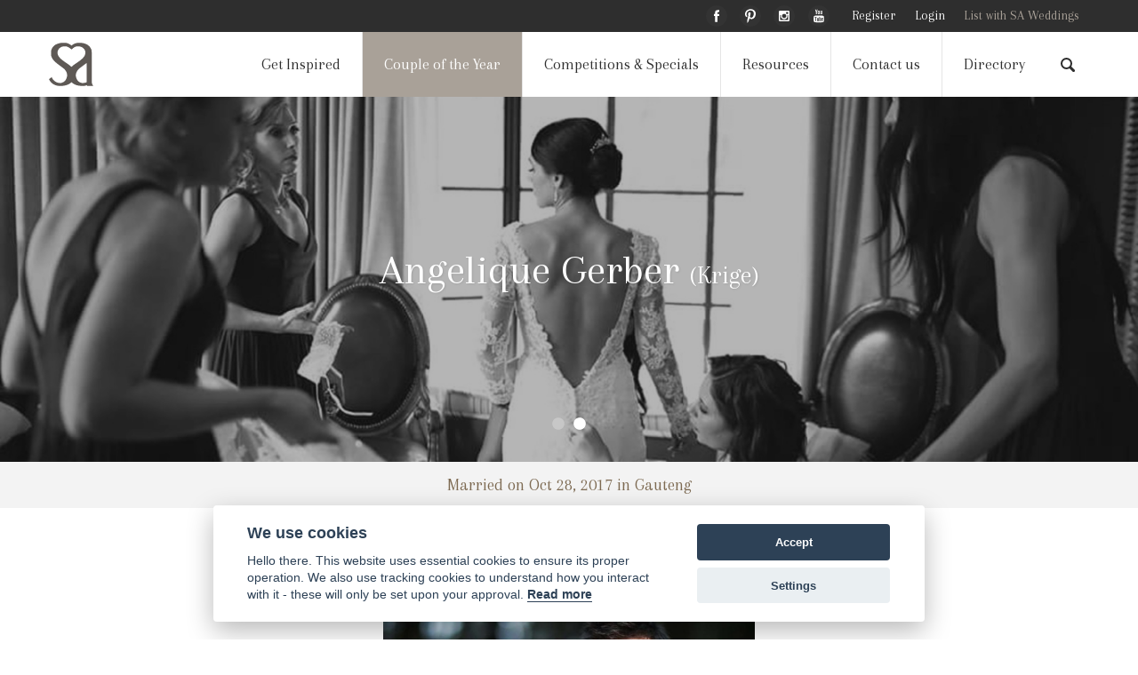

--- FILE ---
content_type: text/html; charset=UTF-8
request_url: https://www.saweddings.co.za/bride-of-the-year/2017/10/angelique-gerber-606a314a-51bf-4739-aea7-17a00d9f9c72
body_size: 12873
content:
<!doctype html>
<html lang="en" ng-app="application">
  <head>
    <meta charset="utf-8" />
    <meta name="viewport" content="width=device-width, initial-scale=1.0" />

    <title>Angelique Gerber (AG268) | 2017 Bride of the Year Competition</title>
    <meta name="description" content="Vote for Angelique Gerber in the SA Weddings 2017 Bride of the Year competition" /><meta property="fb:app_id" content="195932017120317" />
    <meta property="og:title" content="Angelique Gerber (AG268) | 2017 Bride of the Year Competition" />
    <meta property="og:description" content="Vote for Angelique Gerber in the SA Weddings 2017 Bride of the Year competition" /><meta property="og:image" content="https://dvhudhc9n6pb5.cloudfront.net/users/51bf/4739/aea7/606a314a-51bf-4739-aea7-17a00d9f9c72/fa59201f-1c89-4b83-91c1-b48614c62858-m.jpg?v=1548059186" /><meta property="og:image:width" content="400" /><meta property="og:image:height" content="400" /><base href="/">
    <link rel="canonical" href="https://www.saweddings.co.za/bride-of-the-year/2017/10/angelique-gerber-606a314a-51bf-4739-aea7-17a00d9f9c72" />    <link href="/favicon.ico" type="image/x-icon" rel="icon"/><link href="/favicon.ico" type="image/x-icon" rel="shortcut icon"/>    <link rel="stylesheet" href="/build/assets/css/app.css?v=20220301"/>    <link rel="stylesheet" href="https://fonts.googleapis.com/css?family=Arapey"/>    <script type="text/javascript" async defer src="//assets.pinterest.com/js/pinit.js"></script>
    <noscript>
        <img height="1" width="1" src="https://www.facebook.com/tr?id=892886244188034&ev=PageView&noscript=1"/>
    </noscript>
    <script>
    (function(h,o,t,j,a,r){
        h.hj=h.hj||function(){(h.hj.q=h.hj.q||[]).push(arguments)};
        h._hjSettings={hjid:1384856,hjsv:6};
        a=o.getElementsByTagName('head')[0];
        r=o.createElement('script');r.async=1;
        r.src=t+h._hjSettings.hjid+j+h._hjSettings.hjsv;
        a.appendChild(r);
    })(window,document,'https://static.hotjar.com/c/hotjar-','.js?sv=');
    </script>
  </head>
  <body>
    <div id='top_wrap' class='grid-container full' zf-if="large">
        <div id='top_nav' class='grid-block shrink'>
            <div class='grid-content'>
            <div ng-class="userAdmin ? '' : 'grid-container'">
                <div class='grid-block horizontal'>                
                    <div class='grid-content shrink v-align' style="padding-right:0;">
                        <a href="/"><img src="/build/assets/img/logo_w.svg" alt="saweddings.co.za" title="saweddings.co.za" id="logo_small"/></a>                    </div>
                    <div class='grid-content'>
                    <div class='menu-group'>
                        <!-- Primary Menu -->
                        <div ng-controller="DirectoryCtrl">
                             <div class='menu-group-left' ng-include="'pageMenu'"></div>
                              <!-- Search -->
                              <div class='panel-fixed directory' id="search" zf-panel="" position="top" animation-in="fadeIn" animation-out="fadeOut">
                                  <div class='grid-container full panel-inner' ng-include="'/build/templates/partials/searchpanel.html' | trustAsResourceUrl"></div>
                              </div>
                        </div>
                        <!-- Social && User menu -->
                        <div class='menu-group-right ng-cloak' ng-controller="AuthCtrl">
                            <!-- Public -->
                            <ul class="menu-bar dark" ng-if="!userAdmin">
                                <li class='social'><a href='http://www.facebook.com/pages/SA-Weddings/127394337725' target='_blank' title='SA Weddings on Facebook'><img src='/build/assets/img/social/facebook_d.svg' alt='facebook' /></a></li>
                                <li class='social'><a href='https://za.pinterest.com/saweddings/' target='_blank' title='SA Weddings on Pinterest'><img src='/build/assets/img/social/pinterest.svg' alt='pinterest' /></a></li>
                                <li class='social'><a href='http://instagram.com/saweddings' target='_blank' title='SA Weddings on Instagram'><img src='/build/assets/img/social/instagram_d.svg' alt='instagram' /></a></li>
                                <li class='social'><a href='http://www.youtube.com/channel/UCNZ-6Wv1l_VztZCTraCqatw' target='_blank' title='SA Weddings on Youtube'><img src='/build/assets/img/social/youtube_d.svg' alt='youtube' /></a></li>
                                <li ng-if="!authenticated"><a href="/register">Register</a></li>
                                <li class='is-active' ng-if="!authenticated"><a href="/login?redirect=%2Fbride-of-the-year%2F2017%2F10%2Fangelique-gerber-606a314a-51bf-4739-aea7-17a00d9f9c72">Login</a></li>
                                <li class='is-active advertise' ng-if="!authenticated"><a href="/advertise">List with SA Weddings</a></li>
                                <li class='is-active' ng-if="authenticated"><a href='/users/edit/{{currentUser.id}}'>{{currentUser.first_name+' '+currentUser.last_name}}</a></li>
                                <li class='is-active' ng-if="authenticated"><a href ng-click="logout();">Logout</a></li>
                                <li id='search_sm'>
                                    <img ng-click="openPanel('search');focusSearch();searchOpen=true;" zf-iconic="" icon="magnifying-glass" size="small" class='iconic-color'>
                                </li>
                            </ul>
                            <!-- Admin -->
                            <ul class="menu-bar dark admin" ng-if="authenticated && userAdmin">
                            <li>
                                <a href="/images" zf-close>Tag Images</a>
                            </li>
                            <li>
                                <a href="#" zf-hard-toggle="companies-admin">Companies</a>
                                <zf-action-sheet id="companies-admin">
                                <zf-as-content>
                                    <span href ng-click="createNew({type: 'companies'})" class='button dark hollow tiny expand' zf-close>Create Company</span>
                                    <span href ng-click="listAll({type: 'companies', sort: 'created', direction: 'desc'})" class='button dark hollow tiny expand' zf-close>Company List</span>
                                </zf-as-content>
                                </zf-action-sheet>
                            </li>
                            <li>
                                <a href="#" zf-hard-toggle="attributes-admin">Attributes</a>
                                <zf-action-sheet id="attributes-admin">
                                <zf-as-content>
                                    <span href ng-click="createNew({type: 'attributes'})" class='button dark hollow tiny expand' zf-close>Create Attribute</span>
                                    <span href ng-click="listAll({type: 'attributes', sort: 'created', direction: 'desc', limit: 99})" class='button dark hollow tiny expand' zf-close>Attribute List</span>
                                </zf-as-content>
                                </zf-action-sheet>
                            </li>
                            <li>
                                <a href="#" zf-hard-toggle="articles-admin">Articles</a>
                                <zf-action-sheet id="articles-admin">
                                <zf-as-content>
                                    <span href ng-click="createNew({type: 'articles'})" class='button dark hollow tiny expand' zf-close>Create Article</span>
                                    <span href ng-click="listAll({type: 'articles', sort: 'created', direction: 'desc'})" class='button dark hollow tiny expand' zf-close>Article List</span>
                                </zf-as-content>
                                </zf-action-sheet>
                            </li>
                            <li>
                                <a href="#" zf-hard-toggle="galleries-admin">Galleries</a>
                                <zf-action-sheet id="galleries-admin">
                                <zf-as-content>
                                    <span href ng-click="createNew({type: 'galleries'})" class='button dark hollow tiny expand' zf-close>Create Gallery</span>
                                    <span href ng-click="listAll({type: 'galleries', sort: 'created', direction: 'desc'})" class='button dark hollow tiny expand' zf-close>Gallery List</span>
                                </zf-as-content>
                                </zf-action-sheet>
                            </li>
                            <li>
                                <a href="#" zf-hard-toggle="users-admin">Users</a>
                                <zf-action-sheet id="users-admin">
                                <zf-as-content>
                                    <span href ng-click="createNew({type: 'users'})" class='button dark hollow tiny expand' zf-close>Create User</span>
                                    <span href ng-click="listAll({type: 'users', sort: 'created', direction: 'desc'})" class='button dark hollow tiny expand' zf-close>User List</span>
                                </zf-as-content>
                                </zf-action-sheet>
                            </li>
                            <li>
                                <a href="#" zf-hard-toggle="properties-admin">Properties</a>
                                <zf-action-sheet id="properties-admin">
                                <zf-as-content>
                                    <span href ng-click="createNew({type: 'properties'})" class='button dark hollow tiny expand' zf-close>Create Property</span>
                                    <span href ng-click="listAll({type: 'properties', sort: 'created', direction: 'desc', limit: 99})" class='button dark hollow tiny expand' zf-close>Property List</span>
                                </zf-as-content>
                                </zf-action-sheet>
                            </li>
                            <li>
                                <a ng-click="listAll({type: 'categories', sort: 'created', direction: 'desc', limit:99})">Categories</a>
                            </li>
                            <li>
                                <a zf-hard-toggle="regions-admin">Regions</a>
                                <zf-action-sheet id="regions-admin">
                                <zf-as-content>
                                    <span href ng-click="createNew({type: 'regions'})" class='button dark hollow tiny expand' zf-close>Create Region</span>
                                    <span href ng-click="listAll({type: 'regions', sort: 'created', direction: 'desc', limit: 99})" class='button dark hollow tiny expand' zf-close>Region List</span>
                                </zf-as-content>
                                </zf-action-sheet>
                            </li>
                            <li class='is-active' ng-if="!authenticated"><a href="/login">Login</a></li>
                            <li class='is-active' ng-if="authenticated"><a href ng-click="logout();">Logout</a></li>
                            <li id='search_sm'><a href zf-hard-toggle="search" ng-click="focusSearch();searchOpen=true;"><img zf-iconic="" icon="magnifying-glass" size="small" class='iconic-  color'></a></li>
                            </ul>
                        </div>
                    </div>
                    </div>
                </div>
            </div>
            </div>
        </div>
                    <div class='grid-block crumbs'>
                        <div class='grid-container'>
                            <div class='grid-block'>
                                <div class='grid-block shrink'>
                                    <ul>
                                        <li>
                                            <a href="/">SA Weddings</a>                                        </li>
                                        <li><a href="/bride-of-the-year">Bride of the Year</a></li><li><a href="https://www.saweddings.co.za/bride-of-the-year/2017">2017</a></li><li><a href="https://www.saweddings.co.za/bride-of-the-year/2017/10">October</a></li><li class='active'><a href="https://www.saweddings.co.za/bride-of-the-year/2017/10/angelique-gerber-606a314a-51bf-4739-aea7-17a00d9f9c72">Angelique Gerber</a></li>                                    </ul>
                                </div>
                                <div class='grid-block align-right'>&nbsp;</div>
                            </div>
                        </div>
            </div>
             </div>

<!-- Main Nav -->
<div id='page_menu' class='grid-container full show-for-large ng-cloak' style="overflow:visible;">
  <div class='grid-container'>
    <div class='grid-block vertical medium-horizontal' style="overflow:visible;">
      <div class="grid-block v-align">
        <a href="/" id="logo_main" title="saweddings.co.za"><img src="/build/assets/img/logo.svg" alt="saweddings.co.za" title="saweddings.co.za"/></a>      </div>
      <div class='grid-content horizontal shrink show-for-medium' ng-include="'pageMenu'" style="overflow:visible;padding:0;"></div>    
      <div class='grid-content shrink v-align text-left'>
          <div class='align-center'><img zf-hard-toggle="search" ng-click="focusSearch();searchOpen=true;" zf-iconic="" icon="magnifying-glass" size="small"></div>
      </div>
    </div>
  </div>
</div>

<script type='text/ng-template' id="pageMenu">
 <div class="menu-container ng-cloak" ng-controller="DirectoryCtrl">
        <div class="menu">
            <ul class='menu-bar'>
                <li menu-trigger ><a href>Get Inspired</a>
                    <ul>
                        <li style='width:100%;'>
                            <h2>Wedding Articles &amp; Inspiration</h2>
                            <ul>
                                                                    <li style='width:auto;'>
                                        <div class='featureblock fadeIn fadeOut text-center'>
                                            <a href="/articles/inspiration-51/styled-shoots-52"><img src="https://content.saweddings.co.za/menu/getinspired/52.jpg" alt="Styled Shoots" class="thumb" title="Styled Shoots"/></a>                                            <h3>
                                                <a href="/articles/inspiration-51/styled-shoots-52" title="Styled Shoots">Styled Shoots</a>                                            </h3>
                                        </div>
                                    </li>
                                                                    <li style='width:auto;'>
                                        <div class='featureblock fadeIn fadeOut text-center'>
                                            <a href="/articles/inspiration-51/real-weddings-53"><img src="https://content.saweddings.co.za/menu/getinspired/53.jpg" alt="Real Weddings" class="thumb" title="Real Weddings"/></a>                                            <h3>
                                                <a href="/articles/inspiration-51/real-weddings-53" title="Real Weddings">Real Weddings</a>                                            </h3>
                                        </div>
                                    </li>
                                                                    <li style='width:auto;'>
                                        <div class='featureblock fadeIn fadeOut text-center'>
                                            <a href="/articles/inspiration-51/engagement-shoots-54"><img src="https://content.saweddings.co.za/menu/getinspired/54.jpg" alt="Engagement Shoots" class="thumb" title="Engagement Shoots"/></a>                                            <h3>
                                                <a href="/articles/inspiration-51/engagement-shoots-54" title="Engagement Shoots">Engagement Shoots</a>                                            </h3>
                                        </div>
                                    </li>
                                                                    <li style='width:auto;'>
                                        <div class='featureblock fadeIn fadeOut text-center'>
                                            <a href="/articles/inspiration-51/articles-interviews-55"><img src="https://content.saweddings.co.za/menu/getinspired/55.jpg" alt="Articles &amp; Interviews" class="thumb" title="Articles &amp; Interviews"/></a>                                            <h3>
                                                <a href="/articles/inspiration-51/articles-interviews-55" title="Articles &amp; Interviews">Articles &amp; Interviews</a>                                            </h3>
                                        </div>
                                    </li>
                                                                <li style='width:auto;'>
                                    <div class='featureblock fadeIn fadeOut text-center'>
                                        <a href="/videos"><img src="https://content.saweddings.co.za/menu/getinspired/videos.jpg" alt="Wedding Videos" class="thumb" title="Wedding Videos"/></a>                                        <h3>
                                            <a href="/videos" title="Inspirational Wedding Videos">Inspirational Videos</a>                                        </h3>
                                    </div>
                                </li>
                            </ul>
                        </li>
                    </ul>
                </li>
                <li menu-trigger class='active'>
                    <a href="/couple-of-the-year">Couple of the Year</a>                    <ul>
                        <li>
                            <h2>About COTY</h2>
                            <ul>
                                <li ng-if="!currentUser.entry_date">
                                    <h3><a href="/register">Enter Now</a></h3>
                                </li>
                                <li ng-if="authenticated && currentUser.entry_date && currentUser.url">
                                    <h3><a href="{{currentUser.url}}">Your Couple Profile</a></h3>
                                </li>
                                <li>
                                    <h3><a href="/couple-of-the-year">Latest Couples</a></h3>
                                </li>
                                <li>
                                    <h3><a href="/how-to-vote">How to Vote</a></h3>
                                </li>
                                <li>
                                    <h3><a href="/bride-of-the-year-sponsors-2023">Our Sponsors</a></h3>
                                </li>
                                <li>
                                    <h3><a href="/couple-of-the-year-terms">Terms &amp; Conditions</a></h3>
                                </li>
                            </ul>
                        </li>
                        <li style='width:45%;'>
                            <h2>Couple Entries for 2023</h2>
                            <ul style='width:33%;float:left'>
                                <li><a href="/couple-of-the-year/2023/1" title="January Couples">January Couples</a></li>
                                <li><a href="/couple-of-the-year/2023/2" title="February Couples">February Couples</a></li>
                                <li><a href="/couple-of-the-year/2023/3" title="March Couples">March Couples</a></li>
                                <li><a href="/couple-of-the-year/2023/4" title="April Couples">April Couples</a></li>
                            </ul>
                            <ul style='width:30%;float:left'>
                                <li><a href="/couple-of-the-year/2023/5" title="May Couples">May Couples</a></li>
                                <li><a href="/couple-of-the-year/2023/6" title="June Couples">June Couples</a></li>
                                <li><a href="/couple-of-the-year/2023/7" title="July Couples">July Couples</a></li>
                                <li><a href="/couple-of-the-year/2023/8" title="August Couples">August Couples</a></li>
                            </ul>
                             <ul style='width:33%;float:left'>
                                <li><a href="/couple-of-the-year/2023/9" title="September Couples">September Couples</a></li>
                                <li><a href="/couple-of-the-year/2023/10" title="October Couples">October Couples</a></li>
                                <li><a href="/couple-of-the-year/2023/11" title="November Couples">November Couples</a></li>
                                <li><a href="/couple-of-the-year/2023/12" title="December Couples">December Couples</a></li>
                            </ul>
                        </li>
                        <li style='width:30%;'>
                            <h2>Past Competitions</h2>
                            <ul>
                                <li><a href="/bride-of-the-year/2021" title="Bride of the Year 2021">2021 Bride of the Year</a></li>
                                <li><a href="/bride-of-the-year/2020" title="Bride of the Year 2020">2020 Bride of the Year</a></li>
                                <li><a href="/bride-of-the-year/2019" title="Bride of the Year 2019">2019 Bride of the Year</a></li>
                                <li><a href="/bride-of-the-year/2018" title="Bride of the Year 2018">2018 Bride of the Year</a></li>
                            </ul>
                        </li>
                    </ul>
                </li>

                
                <li ><a href="/specials" title="Competitions &amp; Wedding Specials">Competitions &amp; Specials</a></li>

                <li menu-trigger ><a href>Resources</a>
                    <ul>
                        <li style='width:100%;'>
                            <h2>Resources</h2>
                            <ul>
                                <li style='width:auto;'>
                                    <div class='featureblock fadeIn fadeOut text-center'>
                                        <a href="/honeymoons-43/local-destinations-44/giltedge-ocean-islands"><img src="https://s3-eu-west-1.amazonaws.com/content.saweddings.co.za/menu/resources/honeymoons.jpg" alt="Honeymoon Destinations" class="thumb" title="SA Weddings Blog"/></a>                                        <h3>
                                            <a href="/honeymoons" title="Honeymoon Destinations">Honeymoons</a>                                        </h3>
                                    </div>
                                </li>
                                <li sty
                                <li style='width:auto;'>
                                    <div class='featureblock fadeIn fadeOut text-center'>
                                        <a href="/blog"><img src="https://s3-eu-west-1.amazonaws.com/content.saweddings.co.za/menu/resources/blog.jpg" alt="SA Weddings Blog" class="thumb" title="SA Weddings Blog"/></a>                                        <h3>
                                            <a href="/blog" title="SA Weddings Blog">Our Blog</a>                                        </h3>
                                    </div>
                                </li>
                                <li style='width:auto;'>
                                    <div class='featureblock fadeIn fadeOut text-center'>
                                        <a href="/events"><img src="https://s3-eu-west-1.amazonaws.com/content.saweddings.co.za/menu/resources/events.jpg" alt="Events" class="thumb" title="Events"/></a>                                        <h3>
                                            <a href="/events" title="Events">Events</a>                                        </h3>
                                    </div>
                                </li>
                                <li style='width:auto;'>
                                    <div class='featureblock fadeIn fadeOut text-center'>
                                        <a href="/videos/PL00doGd7xD1ElHlir-QZ7Whd1egXUT7vP"><img src="https://s3-eu-west-1.amazonaws.com/content.saweddings.co.za/menu/resources/videos.jpg" alt="Help Videos" class="thumb" title="Help Videos"/></a>                                        <h3>
                                            <a href="/videos/PL00doGd7xD1ElHlir-QZ7Whd1egXUT7vP" title="Help Videos">Help Videos</a>                                        </h3>
                                    </div>
                                </li>
                            </ul>
                        </li>
                    </ul>
                </li>

                <li class='fixed-hide '><a href="/contact" title="Contact SA Weddings">Contact us</a></li>
                <li menu-trigger ><a href="/directory">Directory</a>
                    <ul>
                                                        <li>
                                    <h2>Venues</h2>
                                    <ul><li><a href="/venues-1/wedding-venues-5" title="South Africa Wedding Venues">South Africa</a></li><li><li><a href="/venues-1/wedding-venues-5/eastern-cape-2" title="Eastern Cape Wedding Venues">Eastern Cape</a></li></li><li><li><a href="/venues-1/wedding-venues-5/free-state-3" title="Free State Wedding Venues">Free State</a></li></li><li><li><a href="/venues-1/wedding-venues-5/garden-route-9" title="Garden Route Wedding Venues">Garden Route</a></li></li><li><li><a href="/venues-1/wedding-venues-5/gauteng-4" title="Gauteng Wedding Venues">Gauteng</a></li></li><li><li><a href="/venues-1/wedding-venues-5/kwa-zulu-natal-5" title="Kwa-Zulu Natal Wedding Venues">Kwa-Zulu Natal</a></li></li><li><li><a href="/venues-1/wedding-venues-5/limpopo-10" title="Limpopo Wedding Venues">Limpopo</a></li></li><li><li><a href="/venues-1/wedding-venues-5/mpumalanga-6" title="Mpumalanga Wedding Venues">Mpumalanga</a></li></li><li><li><a href="/venues-1/wedding-venues-5/north-west-province-7" title="North West Province Wedding Venues">North West Province</a></li></li><li><li><a href="/venues-1/wedding-venues-5/northern-cape-11" title="Northern Cape Wedding Venues">Northern Cape</a></li></li><li><li><a href="/venues-1/wedding-venues-5/western-cape-8" title="Western Cape Wedding Venues">Western Cape</a></li></li></ul><h2 style="margin-bottom:.5em;">Accommodation</h2><ul><li><a href="https://www.saweddings.co.za/venues-1/guest-accommodation-2" title="Guest Accommodation" region-url="true">Guest Accommodation</a></li></ul>                                </li>
                                                                <li>
                                    <h2>Bride & Groom</h2>
                                    <ul><li><a href="https://www.saweddings.co.za/bride-groom-6/accessories-7" title="Accessories" region-url="true">Accessories</a></li><li><a href="https://www.saweddings.co.za/bride-groom-6/bridal-shoes-10" title="Bridal shoes" region-url="true">Bridal shoes</a></li><li><a href="https://www.saweddings.co.za/bride-groom-6/bridal-wear-11" title="Bridal wear" region-url="true">Bridal wear</a></li><li><a href="https://www.saweddings.co.za/bride-groom-6/bridesmaids-76" title="Bridesmaids" region-url="true">Bridesmaids</a></li><li><a href="https://www.saweddings.co.za/bride-groom-6/jewellery-13" title="Jewellery" region-url="true">Jewellery</a></li><li><a href="https://www.saweddings.co.za/bride-groom-6/hair-makeup-15" title="Hair &amp; Makeup" region-url="true">Hair &amp; Makeup</a></li><li><a href="https://www.saweddings.co.za/bride-groom-6/bachelors-bachelorettes-16" title="Bachelors &amp; Bachelorettes" region-url="true">Bachelors &amp; Bachelorettes</a></li><li><a href="https://www.saweddings.co.za/bride-groom-6/dance-lessons-31" title="Dance Lessons" region-url="true">Dance Lessons</a></li><li><a href="https://www.saweddings.co.za/bride-groom-6/suits-tailors-62" title="Suits &amp; Tailors" region-url="true">Suits &amp; Tailors</a></li><li><a href="https://www.saweddings.co.za/bride-groom-6/health-beauty-63" title="Health &amp; Beauty" region-url="true">Health &amp; Beauty</a></li><li><a href="https://www.saweddings.co.za/bride-groom-6/groom-accessories-73" title="Groom Accessories" region-url="true">Groom Accessories</a></li></ul>                                </li>
                                                                <li>
                                    <h2>Event Planning</h2>
                                    <ul><li><a href="https://www.saweddings.co.za/event-planning-17/wedding-planners-18" title="Wedding Planners" region-url="true">Wedding Planners</a></li><li><a href="https://www.saweddings.co.za/event-planning-17/decor-hiring-19" title="Décor &amp; Hiring" region-url="true">Décor &amp; Hiring</a></li><li><a href="https://www.saweddings.co.za/event-planning-17/flowers-20" title="Flowers" region-url="true">Flowers</a></li><li><a href="https://www.saweddings.co.za/event-planning-17/tents-marquees-22" title="Tents &amp; Marquees" region-url="true">Tents &amp; Marquees</a></li><li><a href="https://www.saweddings.co.za/event-planning-17/caterers-23" title="Caterers" region-url="true">Caterers</a></li><li><a href="https://www.saweddings.co.za/event-planning-17/staffing-78" title="Staffing" region-url="true">Staffing</a></li><li><a href="https://www.saweddings.co.za/event-planning-17/wedding-cakes-candy-24" title="Wedding Cakes &amp; Candy" region-url="true">Wedding Cakes &amp; Candy</a></li><li><a href="https://www.saweddings.co.za/event-planning-17/beverages-bar-services-25" title="Beverages &amp; Bar Services" region-url="true">Beverages &amp; Bar Services</a></li><li><a href="https://www.saweddings.co.za/event-planning-17/stationery-invitations-26" title="Stationery &amp; Invitations" region-url="true">Stationery &amp; Invitations</a></li><li><a href="https://www.saweddings.co.za/event-planning-17/gifts-favours-28" title="Gifts &amp; Favours" region-url="true">Gifts &amp; Favours</a></li><li><a href="https://www.saweddings.co.za/event-planning-17/transport-30" title="Transport" region-url="true">Transport</a></li><li><a href="https://www.saweddings.co.za/event-planning-17/marriage-officers-33" title="Marriage Officers" region-url="true">Marriage Officers</a></li></ul>                                </li>
                                                                <li>
                                    <h2>Visual, Audio & Entertainment</h2>
                                    <ul><li><a href="https://www.saweddings.co.za/visual-audio-entertainment-38/photographers-39" title="Photographers" region-url="true">Photographers</a></li><li><a href="https://www.saweddings.co.za/visual-audio-entertainment-38/videographers-40" title="Videographers" region-url="true">Videographers</a></li><li><a href="https://www.saweddings.co.za/visual-audio-entertainment-38/photo-booth-41" title="Photo Booth" region-url="true">Photo Booth</a></li><li><a href="https://www.saweddings.co.za/visual-audio-entertainment-38/entertainment-42" title="Entertainment" region-url="true">Entertainment</a></li><li><a href="https://www.saweddings.co.za/visual-audio-entertainment-38/live-streaming-79" title="Live Streaming" region-url="true">Live Streaming</a></li><li><a href="https://www.saweddings.co.za/visual-audio-entertainment-38/live-music-64" title="Live Music" region-url="true">Live Music</a></li><li><a href="https://www.saweddings.co.za/visual-audio-entertainment-38/dj-s-65" title="DJ&#039;s" region-url="true">DJ&#039;s</a></li><li><a href="https://www.saweddings.co.za/visual-audio-entertainment-38/sound-lighting-70" title="Sound &amp; Lighting" region-url="true">Sound &amp; Lighting</a></li></ul>                                </li>
                                                                <li>
                                    <h2>Honeymoons</h2>
                                    <ul><li><a href="https://www.saweddings.co.za/honeymoons-43/local-destinations-44" title="Local Destinations" region-url="true">Local Destinations</a></li><li><a href="https://www.saweddings.co.za/honeymoons-43/travel-packages-45" title="Travel Packages" region-url="true">Travel Packages</a></li></ul>                                </li>
                                                                <li>
                                    <h2>Financial & Legal</h2>
                                    <ul><li><a href="https://www.saweddings.co.za/financial-legal-47/legal-financial-services-37" title="Legal &amp; Financial Services" region-url="true">Legal &amp; Financial Services</a></li></ul>                                </li>
                                                    </ul>
                </li>
            </ul>
        </div>
    </div>
</script>

<div zf-if="medium only" id="top_wrap_small" class='grid-container full fixed ng-cloak' ng-controller="AuthCtrl">
<div class="title-bar dark">
  <div class="center">
    <a href="/"><img src="/build/assets/img/logo_w.svg" alt="saweddings.co.za" title="saweddings.co.za" id="logo_small" style="width:24px;"/></a>  </div>
  <div class="left">
    <a ng-click="openPanel(1);">Menu</a>
  </div>
  <div class="right">
    <a zf-toggle="user-panel" ng-if="authenticated">My Profile</a>
    <a zf-toggle="user-panel" ng-if="!authenticated">Log in</a>
  </div>
</div>

<div zf-panel="" id="user-panel" class='fixed' position='right'>
    <a zf-close="" class="close-button">×</a>
    <section class="block-list">
    <ul style='padding: 2.5em 1em 0;'>
      <li ng-if="!authenticated" ><a href="/login" ng-if="!authenticated">Log in</a></li>
      <li ng-if="!authenticated" ><a href="/register" ng-if="!authenticated">Sign up</a></li>
      <li ng-if="authenticated" ><a href="/users/edit/{{currentUser.id}}">Edit Profile</a></li>
      <li ng-if="authenticated" ><a ng-click="logout();">Log out</a></li>
    </ul>
    </section>
</div>

<div ng-controller="DirectoryCtrl" ng-include="'/build/templates/partials/directory_small.html' | trustAsResourceUrl" ng-init="initDirectory();"></div>
</div>

<div zf-if="small only" id="top_wrap_small" class='grid-container full fixed ng-cloak' ng-controller="AuthCtrl">
<div class="title-bar dark">
  <div class="center">
    <a href="/"><img src="/build/assets/img/logo_w.svg" alt="saweddings.co.za" title="saweddings.co.za" id="logo_small"/></a>  </div>
  <div class="left">
    <a ng-click="openPanel(1);"><img zf-hard-toggle="search" ng-click="focusSearch();searchOpen=true;" zf-iconic="" icon="magnifying-glass" size="small" class='iconic-color'> Menu</a>
  </div>
  <div class="right">
    <a zf-toggle="user-panel" ng-if="authenticated">My Profile</a>
    <a zf-toggle="user-panel" ng-if="!authenticated">Log in</a>
  </div>
</div>

<div zf-panel="" id="user-panel" class='fixed' position='right'>
    
    <div class='filter_control' style="background:#2e2e2e;">
        <div class='grid-content text-left' style="padding: .5rem;">
            <h2 ng-if="!authenticated">SA Weddings</h2>
            <h2 ng-if="authenticated">{{currentUser.first_name+' '+currentUser.last_name}}</h2>
            <span zf-close="" class="close-button">x</span>
            <!--<input type="text" placeholder="Find Categories..." ng-model="filterParams.categories.params.term" ng-model-options='{ debounce: 800 }'/>-->
        </div>
    </div>

    <form name="registerForm" ng-if="!authenticated">
    <section class="block-list login" ng-controller='AuthCtrl'>
        <ul style='padding: 0 1em;'>
        <li>
            <input placeholder="Email address" type="text" ng-model="username" autofocus required>
        </li>
        <li>
            <input placeholder="Password" type="password" ng-model="password" required>
        </li>
        <li class='text-center'>
            <button class="button dark small" style="margin: .5rem 0 0;" ng-click="login({redirect: ''});">LOG IN</button>
        </li>
        </ul>
    </section>
    </form>

    <section class="block-list" ng-controller='AuthCtrl'>
        <ul style='padding: 0 1em;'>
        <li ng-if="!authenticated">
            <a href="/register">Not registered? Click here to sign up</a>
        </li>
        <li ng-if="!authenticated">
            <a href="/recover">Forgot your password?</a>
        </li>
        <li ng-if="authenticated" ><a href="/users/edit/{{currentUser.id}}">Edit Profile</a></li>
        <li ng-if="authenticated" ><a ng-click="logout();">Log out</a></li>
        </ul>
    </section>

</div>

<div ng-controller="DirectoryCtrl" ng-include="'/build/templates/partials/directory_small.html' | trustAsResourceUrl" ng-init="initDirectory();"></div>
</div>

    <div class='grid-block vertical'>

    <div class='grid-container full secondary cover'>
                <div class="cover-gallery fadeIn fadeOut" cover-gallery>
                        <div>
                <div zf-if="medium" class='caption v-align'>
                    <div class='align-center grid-container'>
                        <h1>Angelique Gerber <small>(Krige)</small></h1>
                        <p></p>                    </div>
                </div>
                <div class='grid-block align-spaced' style="margin:0;">
                    <div zf-if="small only">
	<div class="wrap small">
		<img src="https://dvhudhc9n6pb5.cloudfront.net/users/51bf/4739/aea7/606a314a-51bf-4739-aea7-17a00d9f9c72/bc7cb2b5-d29b-4bb5-b193-6faa3b22f1e7-cover_s.jpg?v=1510171860" alt="Angelique Gerber" title="Angelique Gerber" />
	</div>
</div>
<div zf-if="medium only">
	<div class="wrap medium">
		<img src="https://dvhudhc9n6pb5.cloudfront.net/users/51bf/4739/aea7/606a314a-51bf-4739-aea7-17a00d9f9c72/bc7cb2b5-d29b-4bb5-b193-6faa3b22f1e7-cover_l.jpg?v=1510171860" alt="Angelique Gerber" title="Angelique Gerber" />
	</div>
</div>
<div zf-if="large only">
	<div class="wrap large">
		<img src="https://dvhudhc9n6pb5.cloudfront.net/users/51bf/4739/aea7/606a314a-51bf-4739-aea7-17a00d9f9c72/bc7cb2b5-d29b-4bb5-b193-6faa3b22f1e7-cover_l.jpg?v=1510171860" alt="Angelique Gerber" title="Angelique Gerber" />
	</div>
</div>
<div zf-if="xlarge">
	<div class="wrap xlarge">
		<img src="https://dvhudhc9n6pb5.cloudfront.net/users/51bf/4739/aea7/606a314a-51bf-4739-aea7-17a00d9f9c72/bc7cb2b5-d29b-4bb5-b193-6faa3b22f1e7-cover_xl.jpg?v=1510171860" alt="Angelique Gerber" title="Angelique Gerber" />
	</div>
</div>                </div>
            </div>
                        <div>
                <div zf-if="medium" class='caption v-align'>
                    <div class='align-center grid-container'>
                        <h1>Angelique Gerber <small>(Krige)</small></h1>
                        <p></p>                    </div>
                </div>
                <div class='grid-block align-spaced' style="margin:0;">
                    <div zf-if="small only">
	<div class="wrap small">
		<img src="https://dvhudhc9n6pb5.cloudfront.net/users/51bf/4739/aea7/606a314a-51bf-4739-aea7-17a00d9f9c72/ebb11232-f424-42a1-9428-7dd1c011253b-cover_s.jpg?v=1510171740" alt="Angelique Gerber" title="Angelique Gerber" />
	</div>
</div>
<div zf-if="medium only">
	<div class="wrap medium">
		<img src="https://dvhudhc9n6pb5.cloudfront.net/users/51bf/4739/aea7/606a314a-51bf-4739-aea7-17a00d9f9c72/ebb11232-f424-42a1-9428-7dd1c011253b-cover_l.jpg?v=1510171740" alt="Angelique Gerber" title="Angelique Gerber" />
	</div>
</div>
<div zf-if="large only">
	<div class="wrap large">
		<img src="https://dvhudhc9n6pb5.cloudfront.net/users/51bf/4739/aea7/606a314a-51bf-4739-aea7-17a00d9f9c72/ebb11232-f424-42a1-9428-7dd1c011253b-cover_l.jpg?v=1510171740" alt="Angelique Gerber" title="Angelique Gerber" />
	</div>
</div>
<div zf-if="xlarge">
	<div class="wrap xlarge">
		<img src="https://dvhudhc9n6pb5.cloudfront.net/users/51bf/4739/aea7/606a314a-51bf-4739-aea7-17a00d9f9c72/ebb11232-f424-42a1-9428-7dd1c011253b-cover_xl.jpg?v=1510171740" alt="Angelique Gerber" title="Angelique Gerber" />
	</div>
</div>                </div>
            </div>
                    </div>
                <div class="mobile_header grid-content" zf-if="small only">
            <h1>Angelique Gerber</h1>
        </div>
        <div class='grid-content text-center'>
            <h2 style="margin-top:0;"><small>Married on Oct 28, 2017 in Gauteng</small></h2>
        </div>
    </div>
        
    <div class='grid-container full shift feature fadeIn fadeOut'>
        <div class='grid-block align-center'>
            <div class='grid-content small-10 medium-8'>
                <div class='grid-container'>
                                                    <div class='grid-container text-center' style='margin-top:2em;'>
                                    <div class='grid-block text-center align-center' style='padding:0;'>
                                                                        </div>
                                    <div class='grid-block text-center align-center'><div class="grid-content small-12"><h2>Angelique</h2></div></div>                                </div>
                                                    <div class='grid-container text-center' style='margin-top:2em;'>
                                    <div class='grid-block text-center align-center' style='padding:0;'>
                                    <div class='small-grid-content medium-grid-content shrink large-6' style='padding:.25em;'><div zf-if="small only"><img src="build/assets/img/loading.svg" lazy-img='https://dvhudhc9n6pb5.cloudfront.net/modules/2/49/23/24923/12cbec1b-9918-4216-bb7e-39f13e400bb1-m.jpg?v=1510170240' alt='https://dvhudhc9n6pb5.cloudfront.net/modules/2/49/23/24923/12cbec1b-9918-4216-bb7e-39f13e400bb1-m.jpg?v=1510170240' /></div><div zf-if="medium only"><img src="build/assets/img/loading.svg" lazy-img='https://dvhudhc9n6pb5.cloudfront.net/modules/2/49/23/24923/12cbec1b-9918-4216-bb7e-39f13e400bb1-m.jpg?v=1510170240' alt='https://dvhudhc9n6pb5.cloudfront.net/modules/2/49/23/24923/12cbec1b-9918-4216-bb7e-39f13e400bb1-m.jpg?v=1510170240' /></div><div zf-if="large only"><img src="build/assets/img/loading.svg" lazy-img='https://dvhudhc9n6pb5.cloudfront.net/modules/2/49/23/24923/12cbec1b-9918-4216-bb7e-39f13e400bb1-m.jpg?v=1510170240' alt='https://dvhudhc9n6pb5.cloudfront.net/modules/2/49/23/24923/12cbec1b-9918-4216-bb7e-39f13e400bb1-m.jpg?v=1510170240' /></div><div zf-if="xlarge"><img src="build/assets/img/loading.svg" lazy-img='https://dvhudhc9n6pb5.cloudfront.net/modules/2/49/23/24923/12cbec1b-9918-4216-bb7e-39f13e400bb1-m.jpg?v=1510170240' alt='https://dvhudhc9n6pb5.cloudfront.net/modules/2/49/23/24923/12cbec1b-9918-4216-bb7e-39f13e400bb1-m.jpg?v=1510170240' /></div></div>                                    </div>
                                    <div class='grid-block text-center align-center'><div class="grid-content small-12"><h2>Angelique</h2></div></div>                                </div>
                    
                    <div class="grid-container text-center module" style="margin-top:0;">

                        <div class='grid-block vertical text-center align-center' style='padding:0;'>
                                                            <div class='grid-content text-center'>
                                        <span class='more' style='margin:0;padding:0;'>&nbsp;</span>
                                        <h2 style='margin:0;'>Voting has closed for Bride of the Year 2017</h2>
                                        <p class='description text-center'>
                                            <a href="/bride-of-the-year/2017">Click here to open the 2017 competition page</a>
                                        </p>
                                    </div>
                                                        </div>

                    </div>

                </div>
            </div>
        </div>
    </div>
    
        
                    
    
        <div class='grid-container feature secondary full'>
        <div class='grid-content'>
            <div class='grid-container'>
                <div class='grid-block'>
                    <div class='grid-content text-center content_block condense'>
                        <h2>Wedding Gallery</h2>
                        <span class='more'>&nbsp;</span>
                    </div>
                </div>
                <div class='grid-block align-center gallery image_grid'>
                                            <div class='item grid-content small-6 medium-3 large-2'>
                            <a href zoom-modal imageid="'4bec45f7-2448-40f8-a9b6-355654da95a3'" entityType="'users'" entityid="'606a314a-51bf-4739-aea7-17a00d9f9c72'" entityname="'Angelique Gerber'"><img src='https://dvhudhc9n6pb5.cloudfront.net/users/51bf/4739/aea7/606a314a-51bf-4739-aea7-17a00d9f9c72/4bec45f7-2448-40f8-a9b6-355654da95a3-s.jpg?v=1510174860' alt='Angelique Gerber 0' /></a>                        </div>
                                            <div class='item grid-content small-6 medium-3 large-2'>
                            <a href zoom-modal imageid="'6bc82056-4c39-4c24-9e87-0c86e6a21efe'" entityType="'users'" entityid="'606a314a-51bf-4739-aea7-17a00d9f9c72'" entityname="'Angelique Gerber'"><img src='https://dvhudhc9n6pb5.cloudfront.net/users/51bf/4739/aea7/606a314a-51bf-4739-aea7-17a00d9f9c72/6bc82056-4c39-4c24-9e87-0c86e6a21efe-s.jpg?v=1510174800' alt='Angelique Gerber 1' /></a>                        </div>
                                            <div class='item grid-content small-6 medium-3 large-2'>
                            <a href zoom-modal imageid="'cf8c55a1-b8f6-4ea4-b801-0e6da10f0eaa'" entityType="'users'" entityid="'606a314a-51bf-4739-aea7-17a00d9f9c72'" entityname="'Angelique Gerber'"><img src='https://dvhudhc9n6pb5.cloudfront.net/users/51bf/4739/aea7/606a314a-51bf-4739-aea7-17a00d9f9c72/cf8c55a1-b8f6-4ea4-b801-0e6da10f0eaa-s.jpg?v=1510174740' alt='Angelique Gerber 2' /></a>                        </div>
                                            <div class='item grid-content small-6 medium-3 large-2'>
                            <a href zoom-modal imageid="'ade9da9b-e967-4699-9544-660630894193'" entityType="'users'" entityid="'606a314a-51bf-4739-aea7-17a00d9f9c72'" entityname="'Angelique Gerber'"><img src='https://dvhudhc9n6pb5.cloudfront.net/users/51bf/4739/aea7/606a314a-51bf-4739-aea7-17a00d9f9c72/ade9da9b-e967-4699-9544-660630894193-s.jpg?v=1510174680' alt='Angelique Gerber 3' /></a>                        </div>
                                            <div class='item grid-content small-6 medium-3 large-2'>
                            <a href zoom-modal imageid="'fc5c24d0-1f22-4f3c-84da-57386acdaa19'" entityType="'users'" entityid="'606a314a-51bf-4739-aea7-17a00d9f9c72'" entityname="'Angelique Gerber'"><img src='https://dvhudhc9n6pb5.cloudfront.net/users/51bf/4739/aea7/606a314a-51bf-4739-aea7-17a00d9f9c72/fc5c24d0-1f22-4f3c-84da-57386acdaa19-s.jpg?v=1510174680' alt='Angelique Gerber 4' /></a>                        </div>
                                            <div class='item grid-content small-6 medium-3 large-2'>
                            <a href zoom-modal imageid="'e192dbdf-04f5-4d15-b579-31a8662f9537'" entityType="'users'" entityid="'606a314a-51bf-4739-aea7-17a00d9f9c72'" entityname="'Angelique Gerber'"><img src='https://dvhudhc9n6pb5.cloudfront.net/users/51bf/4739/aea7/606a314a-51bf-4739-aea7-17a00d9f9c72/e192dbdf-04f5-4d15-b579-31a8662f9537-s.jpg?v=1510174680' alt='Angelique Gerber 5' /></a>                        </div>
                                            <div class='item grid-content small-6 medium-3 large-2'>
                            <a href zoom-modal imageid="'1a2249dd-8dc8-4248-9a61-259f8bb92c4d'" entityType="'users'" entityid="'606a314a-51bf-4739-aea7-17a00d9f9c72'" entityname="'Angelique Gerber'"><img src='https://dvhudhc9n6pb5.cloudfront.net/users/51bf/4739/aea7/606a314a-51bf-4739-aea7-17a00d9f9c72/1a2249dd-8dc8-4248-9a61-259f8bb92c4d-s.jpg?v=1510174620' alt='Angelique Gerber 6' /></a>                        </div>
                                            <div class='item grid-content small-6 medium-3 large-2'>
                            <a href zoom-modal imageid="'f38ae9fe-eaf4-4114-802a-49663e91d3e0'" entityType="'users'" entityid="'606a314a-51bf-4739-aea7-17a00d9f9c72'" entityname="'Angelique Gerber'"><img src='https://dvhudhc9n6pb5.cloudfront.net/users/51bf/4739/aea7/606a314a-51bf-4739-aea7-17a00d9f9c72/f38ae9fe-eaf4-4114-802a-49663e91d3e0-s.jpg?v=1510174620' alt='Angelique Gerber 7' /></a>                        </div>
                                            <div class='item grid-content small-6 medium-3 large-2'>
                            <a href zoom-modal imageid="'9a008d4e-4741-419d-a65e-1609520933e1'" entityType="'users'" entityid="'606a314a-51bf-4739-aea7-17a00d9f9c72'" entityname="'Angelique Gerber'"><img src='https://dvhudhc9n6pb5.cloudfront.net/users/51bf/4739/aea7/606a314a-51bf-4739-aea7-17a00d9f9c72/9a008d4e-4741-419d-a65e-1609520933e1-s.jpg?v=1510174560' alt='Angelique Gerber 8' /></a>                        </div>
                                            <div class='item grid-content small-6 medium-3 large-2'>
                            <a href zoom-modal imageid="'f1c3722b-ac6d-4ad2-adff-13220991b934'" entityType="'users'" entityid="'606a314a-51bf-4739-aea7-17a00d9f9c72'" entityname="'Angelique Gerber'"><img src='https://dvhudhc9n6pb5.cloudfront.net/users/51bf/4739/aea7/606a314a-51bf-4739-aea7-17a00d9f9c72/f1c3722b-ac6d-4ad2-adff-13220991b934-s.jpg?v=1510174500' alt='Angelique Gerber 9' /></a>                        </div>
                                            <div class='item grid-content small-6 medium-3 large-2'>
                            <a href zoom-modal imageid="'7e112732-3d7e-4c39-8478-b16dee9c0558'" entityType="'users'" entityid="'606a314a-51bf-4739-aea7-17a00d9f9c72'" entityname="'Angelique Gerber'"><img src='https://dvhudhc9n6pb5.cloudfront.net/users/51bf/4739/aea7/606a314a-51bf-4739-aea7-17a00d9f9c72/7e112732-3d7e-4c39-8478-b16dee9c0558-s.jpg?v=1510174440' alt='Angelique Gerber 10' /></a>                        </div>
                                            <div class='item grid-content small-6 medium-3 large-2'>
                            <a href zoom-modal imageid="'bdc2b3b7-83cb-4f98-a8d9-c8469a150e6c'" entityType="'users'" entityid="'606a314a-51bf-4739-aea7-17a00d9f9c72'" entityname="'Angelique Gerber'"><img src='https://dvhudhc9n6pb5.cloudfront.net/users/51bf/4739/aea7/606a314a-51bf-4739-aea7-17a00d9f9c72/bdc2b3b7-83cb-4f98-a8d9-c8469a150e6c-s.jpg?v=1510174440' alt='Angelique Gerber 11' /></a>                        </div>
                                            <div class='item grid-content small-6 medium-3 large-2'>
                            <a href zoom-modal imageid="'a247e69d-ac31-401a-9c45-41bd6c01bf4e'" entityType="'users'" entityid="'606a314a-51bf-4739-aea7-17a00d9f9c72'" entityname="'Angelique Gerber'"><img src='https://dvhudhc9n6pb5.cloudfront.net/users/51bf/4739/aea7/606a314a-51bf-4739-aea7-17a00d9f9c72/a247e69d-ac31-401a-9c45-41bd6c01bf4e-s.jpg?v=1510174380' alt='Angelique Gerber 12' /></a>                        </div>
                                            <div class='item grid-content small-6 medium-3 large-2'>
                            <a href zoom-modal imageid="'46ad4d97-f20a-4d08-a2b1-f6981a2fb926'" entityType="'users'" entityid="'606a314a-51bf-4739-aea7-17a00d9f9c72'" entityname="'Angelique Gerber'"><img src='https://dvhudhc9n6pb5.cloudfront.net/users/51bf/4739/aea7/606a314a-51bf-4739-aea7-17a00d9f9c72/46ad4d97-f20a-4d08-a2b1-f6981a2fb926-s.jpg?v=1510165260' alt='Angelique Gerber 13' /></a>                        </div>
                                            <div class='item grid-content small-6 medium-3 large-2'>
                            <a href zoom-modal imageid="'e95f37a8-c2be-4e69-879a-8ca3197fbc49'" entityType="'users'" entityid="'606a314a-51bf-4739-aea7-17a00d9f9c72'" entityname="'Angelique Gerber'"><img src='https://dvhudhc9n6pb5.cloudfront.net/users/51bf/4739/aea7/606a314a-51bf-4739-aea7-17a00d9f9c72/e95f37a8-c2be-4e69-879a-8ca3197fbc49-s.jpg?v=1510165260' alt='Angelique Gerber 14' /></a>                        </div>
                                            <div class='item grid-content small-6 medium-3 large-2'>
                            <a href zoom-modal imageid="'690ab768-c438-498a-bf68-ddd38558393e'" entityType="'users'" entityid="'606a314a-51bf-4739-aea7-17a00d9f9c72'" entityname="'Angelique Gerber'"><img src='https://dvhudhc9n6pb5.cloudfront.net/users/51bf/4739/aea7/606a314a-51bf-4739-aea7-17a00d9f9c72/690ab768-c438-498a-bf68-ddd38558393e-s.jpg?v=1510165200' alt='Angelique Gerber 15' /></a>                        </div>
                                            <div class='item grid-content small-6 medium-3 large-2'>
                            <a href zoom-modal imageid="'12f26770-fd9d-4c91-b1cc-cf9241950f26'" entityType="'users'" entityid="'606a314a-51bf-4739-aea7-17a00d9f9c72'" entityname="'Angelique Gerber'"><img src='https://dvhudhc9n6pb5.cloudfront.net/users/51bf/4739/aea7/606a314a-51bf-4739-aea7-17a00d9f9c72/12f26770-fd9d-4c91-b1cc-cf9241950f26-s.jpg?v=1510165140' alt='Angelique Gerber 16' /></a>                        </div>
                                            <div class='item grid-content small-6 medium-3 large-2'>
                            <a href zoom-modal imageid="'dea1c0a4-aed7-4c74-84f5-270ae3d45410'" entityType="'users'" entityid="'606a314a-51bf-4739-aea7-17a00d9f9c72'" entityname="'Angelique Gerber'"><img src='https://dvhudhc9n6pb5.cloudfront.net/users/51bf/4739/aea7/606a314a-51bf-4739-aea7-17a00d9f9c72/dea1c0a4-aed7-4c74-84f5-270ae3d45410-s.jpg?v=1510165080' alt='Angelique Gerber 17' /></a>                        </div>
                                            <div class='item grid-content small-6 medium-3 large-2'>
                            <a href zoom-modal imageid="'83967a8c-3870-4f2e-9c59-bf1ef0b2d0d2'" entityType="'users'" entityid="'606a314a-51bf-4739-aea7-17a00d9f9c72'" entityname="'Angelique Gerber'"><img src='https://dvhudhc9n6pb5.cloudfront.net/users/51bf/4739/aea7/606a314a-51bf-4739-aea7-17a00d9f9c72/83967a8c-3870-4f2e-9c59-bf1ef0b2d0d2-s.jpg?v=1510165080' alt='Angelique Gerber 18' /></a>                        </div>
                                            <div class='item grid-content small-6 medium-3 large-2'>
                            <a href zoom-modal imageid="'2b8153b5-fb25-4148-b9e8-7f395472aefa'" entityType="'users'" entityid="'606a314a-51bf-4739-aea7-17a00d9f9c72'" entityname="'Angelique Gerber'"><img src='https://dvhudhc9n6pb5.cloudfront.net/users/51bf/4739/aea7/606a314a-51bf-4739-aea7-17a00d9f9c72/2b8153b5-fb25-4148-b9e8-7f395472aefa-s.jpg?v=1510165080' alt='Angelique Gerber 19' /></a>                        </div>
                                            <div class='item grid-content small-6 medium-3 large-2'>
                            <a href zoom-modal imageid="'fa59201f-1c89-4b83-91c1-b48614c62858'" entityType="'users'" entityid="'606a314a-51bf-4739-aea7-17a00d9f9c72'" entityname="'Angelique Gerber'"><img src='https://dvhudhc9n6pb5.cloudfront.net/users/51bf/4739/aea7/606a314a-51bf-4739-aea7-17a00d9f9c72/fa59201f-1c89-4b83-91c1-b48614c62858-s.jpg?v=1510163880' alt='Angelique Gerber 20' /></a>                        </div>
                                    </div>
            </div>
        </div>
    </div>
    
    
    
        
                        <div class='grid-container feature full'>
                <div class='grid-container'>
                    <div class='grid-container'>
                        <div class='grid-block'>
                            <div class='grid-content text-center align-center content_block condense'>
                                <h2>
                                    My Special Day                                </h2>
    
                                <p class='description spaced text-center'>Wedding Dress - http://www.kobusrautenbachcouture.com/<br />
Make-up - https://m.facebook.com/bianca.mccann.make.up<br />
Hair By - http://www.elialopes.com/about</p>
                                
                                    <div class='grid-block horizontal align-center' style='padding-top:2em;'><div class='item grid-content small-12 medium-3 align-center fadeIn fadeOut'><div class='featureblock fadeIn fadeOut text-center'>
  <a href="https://www.saweddings.co.za/bride-groom-6/hair-makeup-15/b5f8c1ef-fc5c-4f20-b365-1e39ae8918a2"><img src="https://dvhudhc9n6pb5.cloudfront.net/companies/fc5c/4f20/b365/b5f8c1ef-fc5c-4f20-b365-1e39ae8918a2/38ded176-7ebc-47e5-beee-c7644f11d4c9-sh.jpg?v=1562751214" alt="Bianca McCann Makeup" class="thumb" title="Bianca McCann Makeup"/></a>  <h3>
    <a href="https://www.saweddings.co.za/bride-groom-6/hair-makeup-15/b5f8c1ef-fc5c-4f20-b365-1e39ae8918a2" title="Bianca McCann Makeup">Bianca McCann Makeup</a>  </h3>
    
</div></div></div>
                            </div>
                        </div>
                    </div>
                </div>
            </div>
                        <div class='grid-container feature full'>
                <div class='grid-container'>
                    <div class='grid-container'>
                        <div class='grid-block'>
                            <div class='grid-content text-center align-center content_block condense'>
                                <h2>
                                    The Venue                                </h2>
    
                                <p class='description spaced text-center'>At Galagos Country Estate. A stunning venue, great food, friendly staff and the best scenery!<br />
http://www.galagos.co.za/</p>
                                
                                    
                            </div>
                        </div>
                    </div>
                </div>
            </div>
                        <div class='grid-container feature full'>
                <div class='grid-container'>
                    <div class='grid-container'>
                        <div class='grid-block'>
                            <div class='grid-content text-center align-center content_block condense'>
                                <h2>
                                    My Captured Moments                                </h2>
    
                                <p class='description spaced text-center'>Johann Bekker Photography http://johannbekker.com/portfolio/3169htgxnl7gcbl0mt4ars8tioyo7c</p>
                                
                                    
                            </div>
                        </div>
                    </div>
                </div>
            </div>
                    
            <div class='grid-container feature secondary full shift fadeIn fadeOut'>
            <div class='grid-content'>
                <div class='grid-container'>
                    <div class='grid-block'>
                        <div class='grid-content text-center content_block' style='margin-bottom:0;'>
                            <h2>Wedding Services Used</h2>
                            <span class='more'>&nbsp;</span>
                        </div>
                    </div>
                    <div class='grid-block align-center'>
                        <div class='item grid-content small-12 medium-3 align-center fadeIn fadeOut'><div class='featureblock fadeIn fadeOut text-center'>
  <a href="https://www.saweddings.co.za/bride-groom-6/hair-makeup-15/b5f8c1ef-fc5c-4f20-b365-1e39ae8918a2"><img src="https://dvhudhc9n6pb5.cloudfront.net/companies/fc5c/4f20/b365/b5f8c1ef-fc5c-4f20-b365-1e39ae8918a2/38ded176-7ebc-47e5-beee-c7644f11d4c9-sh.jpg?v=1562751214" alt="Bianca McCann Makeup" class="thumb" title="Bianca McCann Makeup"/></a>  <h3>
    <a href="https://www.saweddings.co.za/bride-groom-6/hair-makeup-15/b5f8c1ef-fc5c-4f20-b365-1e39ae8918a2" title="Bianca McCann Makeup">Bianca McCann Makeup</a>  </h3>
    
</div></div>                    </div>
                </div>
            </div>
    </div>
    
</div>
<script type="application/json" id="galleryCollection">[{"id":"4bec45f7-2448-40f8-a9b6-355654da95a3","name":"IMG-20171108-WA0024.jpg","image_size":107786,"image_mime":"image\/jpeg","created":"2017-11-08T23:01:48","modified":"2017-11-08T23:01:48","width":853,"height":1280,"resolution":"72 dpi","color_space":"sRGB","description":null,"position":0,"type":"profile","validated":false,"published":true,"_joinData":{"id":216382,"user_id":"606a314a-51bf-4739-aea7-17a00d9f9c72","image_id":"4bec45f7-2448-40f8-a9b6-355654da95a3","type":null,"wedding_id":null},"links":[],"tags":[],"url":{"s":"https:\/\/dvhudhc9n6pb5.cloudfront.net\/users\/51bf\/4739\/aea7\/606a314a-51bf-4739-aea7-17a00d9f9c72\/4bec45f7-2448-40f8-a9b6-355654da95a3-s.jpg?v=1510174860","sh":"https:\/\/dvhudhc9n6pb5.cloudfront.net\/users\/51bf\/4739\/aea7\/606a314a-51bf-4739-aea7-17a00d9f9c72\/4bec45f7-2448-40f8-a9b6-355654da95a3-sh.jpg?v=1510174860","m":"https:\/\/dvhudhc9n6pb5.cloudfront.net\/users\/51bf\/4739\/aea7\/606a314a-51bf-4739-aea7-17a00d9f9c72\/4bec45f7-2448-40f8-a9b6-355654da95a3-m.jpg?v=1510174860","l":"https:\/\/dvhudhc9n6pb5.cloudfront.net\/users\/51bf\/4739\/aea7\/606a314a-51bf-4739-aea7-17a00d9f9c72\/4bec45f7-2448-40f8-a9b6-355654da95a3-l.jpg?v=1510174860"}},{"id":"6bc82056-4c39-4c24-9e87-0c86e6a21efe","name":"IMG-20171102-WA0043.jpg","image_size":86967,"image_mime":"image\/jpeg","created":"2017-11-08T23:00:29","modified":"2017-11-08T23:00:29","width":853,"height":1280,"resolution":"72 dpi","color_space":"sRGB","description":null,"position":0,"type":"profile","validated":false,"published":true,"_joinData":{"id":216381,"user_id":"606a314a-51bf-4739-aea7-17a00d9f9c72","image_id":"6bc82056-4c39-4c24-9e87-0c86e6a21efe","type":null,"wedding_id":null},"links":[],"tags":[],"url":{"s":"https:\/\/dvhudhc9n6pb5.cloudfront.net\/users\/51bf\/4739\/aea7\/606a314a-51bf-4739-aea7-17a00d9f9c72\/6bc82056-4c39-4c24-9e87-0c86e6a21efe-s.jpg?v=1510174800","sh":"https:\/\/dvhudhc9n6pb5.cloudfront.net\/users\/51bf\/4739\/aea7\/606a314a-51bf-4739-aea7-17a00d9f9c72\/6bc82056-4c39-4c24-9e87-0c86e6a21efe-sh.jpg?v=1510174800","m":"https:\/\/dvhudhc9n6pb5.cloudfront.net\/users\/51bf\/4739\/aea7\/606a314a-51bf-4739-aea7-17a00d9f9c72\/6bc82056-4c39-4c24-9e87-0c86e6a21efe-m.jpg?v=1510174800","l":"https:\/\/dvhudhc9n6pb5.cloudfront.net\/users\/51bf\/4739\/aea7\/606a314a-51bf-4739-aea7-17a00d9f9c72\/6bc82056-4c39-4c24-9e87-0c86e6a21efe-l.jpg?v=1510174800"}},{"id":"cf8c55a1-b8f6-4ea4-b801-0e6da10f0eaa","name":"20171029_144627.jpg","image_size":728551,"image_mime":"image\/jpeg","created":"2017-11-08T22:59:14","modified":"2017-11-08T22:59:14","width":1086,"height":1440,"resolution":"72 dpi","color_space":"sRGB","description":null,"position":0,"type":"profile","validated":false,"published":true,"_joinData":{"id":216380,"user_id":"606a314a-51bf-4739-aea7-17a00d9f9c72","image_id":"cf8c55a1-b8f6-4ea4-b801-0e6da10f0eaa","type":null,"wedding_id":null},"links":[],"tags":[],"url":{"s":"https:\/\/dvhudhc9n6pb5.cloudfront.net\/users\/51bf\/4739\/aea7\/606a314a-51bf-4739-aea7-17a00d9f9c72\/cf8c55a1-b8f6-4ea4-b801-0e6da10f0eaa-s.jpg?v=1510174740","sh":"https:\/\/dvhudhc9n6pb5.cloudfront.net\/users\/51bf\/4739\/aea7\/606a314a-51bf-4739-aea7-17a00d9f9c72\/cf8c55a1-b8f6-4ea4-b801-0e6da10f0eaa-sh.jpg?v=1510174740","m":"https:\/\/dvhudhc9n6pb5.cloudfront.net\/users\/51bf\/4739\/aea7\/606a314a-51bf-4739-aea7-17a00d9f9c72\/cf8c55a1-b8f6-4ea4-b801-0e6da10f0eaa-m.jpg?v=1510174740","l":"https:\/\/dvhudhc9n6pb5.cloudfront.net\/users\/51bf\/4739\/aea7\/606a314a-51bf-4739-aea7-17a00d9f9c72\/cf8c55a1-b8f6-4ea4-b801-0e6da10f0eaa-l.jpg?v=1510174740"}},{"id":"ade9da9b-e967-4699-9544-660630894193","name":"FB_IMG_1509651982360.jpg","image_size":129157,"image_mime":"image\/jpeg","created":"2017-11-08T22:58:49","modified":"2017-11-08T22:58:49","width":1365,"height":2048,"resolution":"72 dpi","color_space":"sRGB","description":null,"position":0,"type":"profile","validated":false,"published":true,"_joinData":{"id":216379,"user_id":"606a314a-51bf-4739-aea7-17a00d9f9c72","image_id":"ade9da9b-e967-4699-9544-660630894193","type":null,"wedding_id":null},"links":[],"tags":[],"url":{"s":"https:\/\/dvhudhc9n6pb5.cloudfront.net\/users\/51bf\/4739\/aea7\/606a314a-51bf-4739-aea7-17a00d9f9c72\/ade9da9b-e967-4699-9544-660630894193-s.jpg?v=1510174680","sh":"https:\/\/dvhudhc9n6pb5.cloudfront.net\/users\/51bf\/4739\/aea7\/606a314a-51bf-4739-aea7-17a00d9f9c72\/ade9da9b-e967-4699-9544-660630894193-sh.jpg?v=1510174680","m":"https:\/\/dvhudhc9n6pb5.cloudfront.net\/users\/51bf\/4739\/aea7\/606a314a-51bf-4739-aea7-17a00d9f9c72\/ade9da9b-e967-4699-9544-660630894193-m.jpg?v=1510174680","l":"https:\/\/dvhudhc9n6pb5.cloudfront.net\/users\/51bf\/4739\/aea7\/606a314a-51bf-4739-aea7-17a00d9f9c72\/ade9da9b-e967-4699-9544-660630894193-l.jpg?v=1510174680"}},{"id":"fc5c24d0-1f22-4f3c-84da-57386acdaa19","name":"FB_IMG_1509651966327.jpg","image_size":139071,"image_mime":"image\/jpeg","created":"2017-11-08T22:58:28","modified":"2017-11-08T22:58:28","width":1365,"height":2048,"resolution":"72 dpi","color_space":"sRGB","description":null,"position":0,"type":"profile","validated":false,"published":true,"_joinData":{"id":216378,"user_id":"606a314a-51bf-4739-aea7-17a00d9f9c72","image_id":"fc5c24d0-1f22-4f3c-84da-57386acdaa19","type":null,"wedding_id":null},"links":[],"tags":[],"url":{"s":"https:\/\/dvhudhc9n6pb5.cloudfront.net\/users\/51bf\/4739\/aea7\/606a314a-51bf-4739-aea7-17a00d9f9c72\/fc5c24d0-1f22-4f3c-84da-57386acdaa19-s.jpg?v=1510174680","sh":"https:\/\/dvhudhc9n6pb5.cloudfront.net\/users\/51bf\/4739\/aea7\/606a314a-51bf-4739-aea7-17a00d9f9c72\/fc5c24d0-1f22-4f3c-84da-57386acdaa19-sh.jpg?v=1510174680","m":"https:\/\/dvhudhc9n6pb5.cloudfront.net\/users\/51bf\/4739\/aea7\/606a314a-51bf-4739-aea7-17a00d9f9c72\/fc5c24d0-1f22-4f3c-84da-57386acdaa19-m.jpg?v=1510174680","l":"https:\/\/dvhudhc9n6pb5.cloudfront.net\/users\/51bf\/4739\/aea7\/606a314a-51bf-4739-aea7-17a00d9f9c72\/fc5c24d0-1f22-4f3c-84da-57386acdaa19-l.jpg?v=1510174680"}},{"id":"e192dbdf-04f5-4d15-b579-31a8662f9537","name":"FB_IMG_1509651957085.jpg","image_size":138376,"image_mime":"image\/jpeg","created":"2017-11-08T22:58:05","modified":"2017-11-08T22:58:05","width":1365,"height":2048,"resolution":"72 dpi","color_space":"sRGB","description":null,"position":0,"type":"profile","validated":false,"published":true,"_joinData":{"id":216377,"user_id":"606a314a-51bf-4739-aea7-17a00d9f9c72","image_id":"e192dbdf-04f5-4d15-b579-31a8662f9537","type":null,"wedding_id":null},"links":[],"tags":[],"url":{"s":"https:\/\/dvhudhc9n6pb5.cloudfront.net\/users\/51bf\/4739\/aea7\/606a314a-51bf-4739-aea7-17a00d9f9c72\/e192dbdf-04f5-4d15-b579-31a8662f9537-s.jpg?v=1510174680","sh":"https:\/\/dvhudhc9n6pb5.cloudfront.net\/users\/51bf\/4739\/aea7\/606a314a-51bf-4739-aea7-17a00d9f9c72\/e192dbdf-04f5-4d15-b579-31a8662f9537-sh.jpg?v=1510174680","m":"https:\/\/dvhudhc9n6pb5.cloudfront.net\/users\/51bf\/4739\/aea7\/606a314a-51bf-4739-aea7-17a00d9f9c72\/e192dbdf-04f5-4d15-b579-31a8662f9537-m.jpg?v=1510174680","l":"https:\/\/dvhudhc9n6pb5.cloudfront.net\/users\/51bf\/4739\/aea7\/606a314a-51bf-4739-aea7-17a00d9f9c72\/e192dbdf-04f5-4d15-b579-31a8662f9537-l.jpg?v=1510174680"}},{"id":"1a2249dd-8dc8-4248-9a61-259f8bb92c4d","name":"FB_IMG_1509651976613.jpg","image_size":125680,"image_mime":"image\/jpeg","created":"2017-11-08T22:57:45","modified":"2017-11-08T22:57:45","width":1365,"height":2048,"resolution":"72 dpi","color_space":"sRGB","description":null,"position":0,"type":"profile","validated":false,"published":true,"_joinData":{"id":216376,"user_id":"606a314a-51bf-4739-aea7-17a00d9f9c72","image_id":"1a2249dd-8dc8-4248-9a61-259f8bb92c4d","type":null,"wedding_id":null},"links":[],"tags":[],"url":{"s":"https:\/\/dvhudhc9n6pb5.cloudfront.net\/users\/51bf\/4739\/aea7\/606a314a-51bf-4739-aea7-17a00d9f9c72\/1a2249dd-8dc8-4248-9a61-259f8bb92c4d-s.jpg?v=1510174620","sh":"https:\/\/dvhudhc9n6pb5.cloudfront.net\/users\/51bf\/4739\/aea7\/606a314a-51bf-4739-aea7-17a00d9f9c72\/1a2249dd-8dc8-4248-9a61-259f8bb92c4d-sh.jpg?v=1510174620","m":"https:\/\/dvhudhc9n6pb5.cloudfront.net\/users\/51bf\/4739\/aea7\/606a314a-51bf-4739-aea7-17a00d9f9c72\/1a2249dd-8dc8-4248-9a61-259f8bb92c4d-m.jpg?v=1510174620","l":"https:\/\/dvhudhc9n6pb5.cloudfront.net\/users\/51bf\/4739\/aea7\/606a314a-51bf-4739-aea7-17a00d9f9c72\/1a2249dd-8dc8-4248-9a61-259f8bb92c4d-l.jpg?v=1510174620"}},{"id":"f38ae9fe-eaf4-4114-802a-49663e91d3e0","name":"20171105_180221.jpg","image_size":277025,"image_mime":"image\/jpeg","created":"2017-11-08T22:57:01","modified":"2017-11-08T22:57:01","width":454,"height":643,"resolution":"72 dpi","color_space":"sRGB","description":null,"position":0,"type":"profile","validated":false,"published":true,"_joinData":{"id":216375,"user_id":"606a314a-51bf-4739-aea7-17a00d9f9c72","image_id":"f38ae9fe-eaf4-4114-802a-49663e91d3e0","type":null,"wedding_id":null},"links":[],"tags":[],"url":{"s":"https:\/\/dvhudhc9n6pb5.cloudfront.net\/users\/51bf\/4739\/aea7\/606a314a-51bf-4739-aea7-17a00d9f9c72\/f38ae9fe-eaf4-4114-802a-49663e91d3e0-s.jpg?v=1510174620","sh":"https:\/\/dvhudhc9n6pb5.cloudfront.net\/users\/51bf\/4739\/aea7\/606a314a-51bf-4739-aea7-17a00d9f9c72\/f38ae9fe-eaf4-4114-802a-49663e91d3e0-sh.jpg?v=1510174620","m":"https:\/\/dvhudhc9n6pb5.cloudfront.net\/users\/51bf\/4739\/aea7\/606a314a-51bf-4739-aea7-17a00d9f9c72\/f38ae9fe-eaf4-4114-802a-49663e91d3e0-m.jpg?v=1510174620","l":"https:\/\/dvhudhc9n6pb5.cloudfront.net\/users\/51bf\/4739\/aea7\/606a314a-51bf-4739-aea7-17a00d9f9c72\/f38ae9fe-eaf4-4114-802a-49663e91d3e0-l.jpg?v=1510174620"}},{"id":"9a008d4e-4741-419d-a65e-1609520933e1","name":"FB_IMG_1509303840177.jpg","image_size":120494,"image_mime":"image\/jpeg","created":"2017-11-08T22:56:28","modified":"2017-11-08T22:56:28","width":720,"height":960,"resolution":"72 dpi","color_space":"sRGB","description":null,"position":0,"type":"profile","validated":false,"published":true,"_joinData":{"id":216374,"user_id":"606a314a-51bf-4739-aea7-17a00d9f9c72","image_id":"9a008d4e-4741-419d-a65e-1609520933e1","type":null,"wedding_id":null},"links":[],"tags":[],"url":{"s":"https:\/\/dvhudhc9n6pb5.cloudfront.net\/users\/51bf\/4739\/aea7\/606a314a-51bf-4739-aea7-17a00d9f9c72\/9a008d4e-4741-419d-a65e-1609520933e1-s.jpg?v=1510174560","sh":"https:\/\/dvhudhc9n6pb5.cloudfront.net\/users\/51bf\/4739\/aea7\/606a314a-51bf-4739-aea7-17a00d9f9c72\/9a008d4e-4741-419d-a65e-1609520933e1-sh.jpg?v=1510174560","m":"https:\/\/dvhudhc9n6pb5.cloudfront.net\/users\/51bf\/4739\/aea7\/606a314a-51bf-4739-aea7-17a00d9f9c72\/9a008d4e-4741-419d-a65e-1609520933e1-m.jpg?v=1510174560","l":"https:\/\/dvhudhc9n6pb5.cloudfront.net\/users\/51bf\/4739\/aea7\/606a314a-51bf-4739-aea7-17a00d9f9c72\/9a008d4e-4741-419d-a65e-1609520933e1-l.jpg?v=1510174560"}},{"id":"f1c3722b-ac6d-4ad2-adff-13220991b934","name":"FB_IMG_1509652143146.jpg","image_size":53754,"image_mime":"image\/jpeg","created":"2017-11-08T22:55:24","modified":"2017-11-08T22:55:24","width":1080,"height":720,"resolution":"72 dpi","color_space":"sRGB","description":null,"position":0,"type":"profile","validated":false,"published":true,"_joinData":{"id":216373,"user_id":"606a314a-51bf-4739-aea7-17a00d9f9c72","image_id":"f1c3722b-ac6d-4ad2-adff-13220991b934","type":null,"wedding_id":null},"links":[],"tags":[],"url":{"s":"https:\/\/dvhudhc9n6pb5.cloudfront.net\/users\/51bf\/4739\/aea7\/606a314a-51bf-4739-aea7-17a00d9f9c72\/f1c3722b-ac6d-4ad2-adff-13220991b934-s.jpg?v=1510174500","sh":"https:\/\/dvhudhc9n6pb5.cloudfront.net\/users\/51bf\/4739\/aea7\/606a314a-51bf-4739-aea7-17a00d9f9c72\/f1c3722b-ac6d-4ad2-adff-13220991b934-sh.jpg?v=1510174500","m":"https:\/\/dvhudhc9n6pb5.cloudfront.net\/users\/51bf\/4739\/aea7\/606a314a-51bf-4739-aea7-17a00d9f9c72\/f1c3722b-ac6d-4ad2-adff-13220991b934-m.jpg?v=1510174500","l":"https:\/\/dvhudhc9n6pb5.cloudfront.net\/users\/51bf\/4739\/aea7\/606a314a-51bf-4739-aea7-17a00d9f9c72\/f1c3722b-ac6d-4ad2-adff-13220991b934-l.jpg?v=1510174500"}},{"id":"7e112732-3d7e-4c39-8478-b16dee9c0558","name":"FB_IMG_1509443496203.jpg","image_size":61476,"image_mime":"image\/jpeg","created":"2017-11-08T22:54:56","modified":"2017-11-08T22:54:56","width":540,"height":960,"resolution":"72 dpi","color_space":"sRGB","description":null,"position":0,"type":"profile","validated":false,"published":true,"_joinData":{"id":216372,"user_id":"606a314a-51bf-4739-aea7-17a00d9f9c72","image_id":"7e112732-3d7e-4c39-8478-b16dee9c0558","type":null,"wedding_id":null},"links":[],"tags":[],"url":{"s":"https:\/\/dvhudhc9n6pb5.cloudfront.net\/users\/51bf\/4739\/aea7\/606a314a-51bf-4739-aea7-17a00d9f9c72\/7e112732-3d7e-4c39-8478-b16dee9c0558-s.jpg?v=1510174440","sh":"https:\/\/dvhudhc9n6pb5.cloudfront.net\/users\/51bf\/4739\/aea7\/606a314a-51bf-4739-aea7-17a00d9f9c72\/7e112732-3d7e-4c39-8478-b16dee9c0558-sh.jpg?v=1510174440","m":"https:\/\/dvhudhc9n6pb5.cloudfront.net\/users\/51bf\/4739\/aea7\/606a314a-51bf-4739-aea7-17a00d9f9c72\/7e112732-3d7e-4c39-8478-b16dee9c0558-m.jpg?v=1510174440","l":"https:\/\/dvhudhc9n6pb5.cloudfront.net\/users\/51bf\/4739\/aea7\/606a314a-51bf-4739-aea7-17a00d9f9c72\/7e112732-3d7e-4c39-8478-b16dee9c0558-l.jpg?v=1510174440"}},{"id":"bdc2b3b7-83cb-4f98-a8d9-c8469a150e6c","name":"FB_IMG_1509653191186.jpg","image_size":82583,"image_mime":"image\/jpeg","created":"2017-11-08T22:54:16","modified":"2017-11-08T22:54:16","width":1080,"height":720,"resolution":"72 dpi","color_space":"sRGB","description":null,"position":0,"type":"profile","validated":false,"published":true,"_joinData":{"id":216371,"user_id":"606a314a-51bf-4739-aea7-17a00d9f9c72","image_id":"bdc2b3b7-83cb-4f98-a8d9-c8469a150e6c","type":null,"wedding_id":null},"links":[],"tags":[],"url":{"s":"https:\/\/dvhudhc9n6pb5.cloudfront.net\/users\/51bf\/4739\/aea7\/606a314a-51bf-4739-aea7-17a00d9f9c72\/bdc2b3b7-83cb-4f98-a8d9-c8469a150e6c-s.jpg?v=1510174440","sh":"https:\/\/dvhudhc9n6pb5.cloudfront.net\/users\/51bf\/4739\/aea7\/606a314a-51bf-4739-aea7-17a00d9f9c72\/bdc2b3b7-83cb-4f98-a8d9-c8469a150e6c-sh.jpg?v=1510174440","m":"https:\/\/dvhudhc9n6pb5.cloudfront.net\/users\/51bf\/4739\/aea7\/606a314a-51bf-4739-aea7-17a00d9f9c72\/bdc2b3b7-83cb-4f98-a8d9-c8469a150e6c-m.jpg?v=1510174440","l":"https:\/\/dvhudhc9n6pb5.cloudfront.net\/users\/51bf\/4739\/aea7\/606a314a-51bf-4739-aea7-17a00d9f9c72\/bdc2b3b7-83cb-4f98-a8d9-c8469a150e6c-l.jpg?v=1510174440"}},{"id":"a247e69d-ac31-401a-9c45-41bd6c01bf4e","name":"FB_IMG_1510174044870.jpg","image_size":61989,"image_mime":"image\/jpeg","created":"2017-11-08T22:53:10","modified":"2017-11-08T22:53:10","width":1080,"height":720,"resolution":"72 dpi","color_space":"sRGB","description":null,"position":0,"type":"profile","validated":false,"published":true,"_joinData":{"id":216370,"user_id":"606a314a-51bf-4739-aea7-17a00d9f9c72","image_id":"a247e69d-ac31-401a-9c45-41bd6c01bf4e","type":null,"wedding_id":null},"links":[],"tags":[],"url":{"s":"https:\/\/dvhudhc9n6pb5.cloudfront.net\/users\/51bf\/4739\/aea7\/606a314a-51bf-4739-aea7-17a00d9f9c72\/a247e69d-ac31-401a-9c45-41bd6c01bf4e-s.jpg?v=1510174380","sh":"https:\/\/dvhudhc9n6pb5.cloudfront.net\/users\/51bf\/4739\/aea7\/606a314a-51bf-4739-aea7-17a00d9f9c72\/a247e69d-ac31-401a-9c45-41bd6c01bf4e-sh.jpg?v=1510174380","m":"https:\/\/dvhudhc9n6pb5.cloudfront.net\/users\/51bf\/4739\/aea7\/606a314a-51bf-4739-aea7-17a00d9f9c72\/a247e69d-ac31-401a-9c45-41bd6c01bf4e-m.jpg?v=1510174380","l":"https:\/\/dvhudhc9n6pb5.cloudfront.net\/users\/51bf\/4739\/aea7\/606a314a-51bf-4739-aea7-17a00d9f9c72\/a247e69d-ac31-401a-9c45-41bd6c01bf4e-l.jpg?v=1510174380"}},{"id":"46ad4d97-f20a-4d08-a2b1-f6981a2fb926","name":"FB_IMG_1509652227957.jpg","image_size":50051,"image_mime":"image\/jpeg","created":"2017-11-08T20:21:31","modified":"2017-11-08T20:21:31","width":1080,"height":720,"resolution":"72 dpi","color_space":"sRGB","description":null,"position":0,"type":"profile","validated":false,"published":true,"_joinData":{"id":216350,"user_id":"606a314a-51bf-4739-aea7-17a00d9f9c72","image_id":"46ad4d97-f20a-4d08-a2b1-f6981a2fb926","type":null,"wedding_id":null},"links":[],"tags":[],"url":{"s":"https:\/\/dvhudhc9n6pb5.cloudfront.net\/users\/51bf\/4739\/aea7\/606a314a-51bf-4739-aea7-17a00d9f9c72\/46ad4d97-f20a-4d08-a2b1-f6981a2fb926-s.jpg?v=1510165260","sh":"https:\/\/dvhudhc9n6pb5.cloudfront.net\/users\/51bf\/4739\/aea7\/606a314a-51bf-4739-aea7-17a00d9f9c72\/46ad4d97-f20a-4d08-a2b1-f6981a2fb926-sh.jpg?v=1510165260","m":"https:\/\/dvhudhc9n6pb5.cloudfront.net\/users\/51bf\/4739\/aea7\/606a314a-51bf-4739-aea7-17a00d9f9c72\/46ad4d97-f20a-4d08-a2b1-f6981a2fb926-m.jpg?v=1510165260","l":"https:\/\/dvhudhc9n6pb5.cloudfront.net\/users\/51bf\/4739\/aea7\/606a314a-51bf-4739-aea7-17a00d9f9c72\/46ad4d97-f20a-4d08-a2b1-f6981a2fb926-l.jpg?v=1510165260"}},{"id":"e95f37a8-c2be-4e69-879a-8ca3197fbc49","name":"FB_IMG_1509653273936.jpg","image_size":313301,"image_mime":"image\/jpeg","created":"2017-11-08T20:21:03","modified":"2017-11-08T20:21:03","width":1365,"height":2048,"resolution":"72 dpi","color_space":"sRGB","description":null,"position":0,"type":"profile","validated":false,"published":true,"_joinData":{"id":216349,"user_id":"606a314a-51bf-4739-aea7-17a00d9f9c72","image_id":"e95f37a8-c2be-4e69-879a-8ca3197fbc49","type":null,"wedding_id":null},"links":[],"tags":[],"url":{"s":"https:\/\/dvhudhc9n6pb5.cloudfront.net\/users\/51bf\/4739\/aea7\/606a314a-51bf-4739-aea7-17a00d9f9c72\/e95f37a8-c2be-4e69-879a-8ca3197fbc49-s.jpg?v=1510165260","sh":"https:\/\/dvhudhc9n6pb5.cloudfront.net\/users\/51bf\/4739\/aea7\/606a314a-51bf-4739-aea7-17a00d9f9c72\/e95f37a8-c2be-4e69-879a-8ca3197fbc49-sh.jpg?v=1510165260","m":"https:\/\/dvhudhc9n6pb5.cloudfront.net\/users\/51bf\/4739\/aea7\/606a314a-51bf-4739-aea7-17a00d9f9c72\/e95f37a8-c2be-4e69-879a-8ca3197fbc49-m.jpg?v=1510165260","l":"https:\/\/dvhudhc9n6pb5.cloudfront.net\/users\/51bf\/4739\/aea7\/606a314a-51bf-4739-aea7-17a00d9f9c72\/e95f37a8-c2be-4e69-879a-8ca3197fbc49-l.jpg?v=1510165260"}},{"id":"690ab768-c438-498a-bf68-ddd38558393e","name":"FB_IMG_1509653282792.jpg","image_size":200490,"image_mime":"image\/jpeg","created":"2017-11-08T20:20:36","modified":"2017-11-08T20:20:36","width":1365,"height":2048,"resolution":"72 dpi","color_space":"sRGB","description":null,"position":0,"type":"profile","validated":false,"published":true,"_joinData":{"id":216348,"user_id":"606a314a-51bf-4739-aea7-17a00d9f9c72","image_id":"690ab768-c438-498a-bf68-ddd38558393e","type":null,"wedding_id":null},"links":[],"tags":[],"url":{"s":"https:\/\/dvhudhc9n6pb5.cloudfront.net\/users\/51bf\/4739\/aea7\/606a314a-51bf-4739-aea7-17a00d9f9c72\/690ab768-c438-498a-bf68-ddd38558393e-s.jpg?v=1510165200","sh":"https:\/\/dvhudhc9n6pb5.cloudfront.net\/users\/51bf\/4739\/aea7\/606a314a-51bf-4739-aea7-17a00d9f9c72\/690ab768-c438-498a-bf68-ddd38558393e-sh.jpg?v=1510165200","m":"https:\/\/dvhudhc9n6pb5.cloudfront.net\/users\/51bf\/4739\/aea7\/606a314a-51bf-4739-aea7-17a00d9f9c72\/690ab768-c438-498a-bf68-ddd38558393e-m.jpg?v=1510165200","l":"https:\/\/dvhudhc9n6pb5.cloudfront.net\/users\/51bf\/4739\/aea7\/606a314a-51bf-4739-aea7-17a00d9f9c72\/690ab768-c438-498a-bf68-ddd38558393e-l.jpg?v=1510165200"}},{"id":"12f26770-fd9d-4c91-b1cc-cf9241950f26","name":"IMG_20171107_044829_378.jpg","image_size":726720,"image_mime":"image\/jpeg","created":"2017-11-08T20:19:04","modified":"2017-11-08T20:19:04","width":1365,"height":1706,"resolution":"72 dpi","color_space":"sRGB","description":null,"position":0,"type":"profile","validated":false,"published":true,"_joinData":{"id":216346,"user_id":"606a314a-51bf-4739-aea7-17a00d9f9c72","image_id":"12f26770-fd9d-4c91-b1cc-cf9241950f26","type":null,"wedding_id":null},"links":[],"tags":[],"url":{"s":"https:\/\/dvhudhc9n6pb5.cloudfront.net\/users\/51bf\/4739\/aea7\/606a314a-51bf-4739-aea7-17a00d9f9c72\/12f26770-fd9d-4c91-b1cc-cf9241950f26-s.jpg?v=1510165140","sh":"https:\/\/dvhudhc9n6pb5.cloudfront.net\/users\/51bf\/4739\/aea7\/606a314a-51bf-4739-aea7-17a00d9f9c72\/12f26770-fd9d-4c91-b1cc-cf9241950f26-sh.jpg?v=1510165140","m":"https:\/\/dvhudhc9n6pb5.cloudfront.net\/users\/51bf\/4739\/aea7\/606a314a-51bf-4739-aea7-17a00d9f9c72\/12f26770-fd9d-4c91-b1cc-cf9241950f26-m.jpg?v=1510165140","l":"https:\/\/dvhudhc9n6pb5.cloudfront.net\/users\/51bf\/4739\/aea7\/606a314a-51bf-4739-aea7-17a00d9f9c72\/12f26770-fd9d-4c91-b1cc-cf9241950f26-l.jpg?v=1510165140"}},{"id":"dea1c0a4-aed7-4c74-84f5-270ae3d45410","name":"IMG_20171107_044305_683.jpg","image_size":143133,"image_mime":"image\/jpeg","created":"2017-11-08T20:18:42","modified":"2017-11-08T20:18:42","width":1080,"height":720,"resolution":"72 dpi","color_space":"sRGB","description":null,"position":0,"type":"profile","validated":false,"published":true,"_joinData":{"id":216345,"user_id":"606a314a-51bf-4739-aea7-17a00d9f9c72","image_id":"dea1c0a4-aed7-4c74-84f5-270ae3d45410","type":null,"wedding_id":null},"links":[],"tags":[],"url":{"s":"https:\/\/dvhudhc9n6pb5.cloudfront.net\/users\/51bf\/4739\/aea7\/606a314a-51bf-4739-aea7-17a00d9f9c72\/dea1c0a4-aed7-4c74-84f5-270ae3d45410-s.jpg?v=1510165080","sh":"https:\/\/dvhudhc9n6pb5.cloudfront.net\/users\/51bf\/4739\/aea7\/606a314a-51bf-4739-aea7-17a00d9f9c72\/dea1c0a4-aed7-4c74-84f5-270ae3d45410-sh.jpg?v=1510165080","m":"https:\/\/dvhudhc9n6pb5.cloudfront.net\/users\/51bf\/4739\/aea7\/606a314a-51bf-4739-aea7-17a00d9f9c72\/dea1c0a4-aed7-4c74-84f5-270ae3d45410-m.jpg?v=1510165080","l":"https:\/\/dvhudhc9n6pb5.cloudfront.net\/users\/51bf\/4739\/aea7\/606a314a-51bf-4739-aea7-17a00d9f9c72\/dea1c0a4-aed7-4c74-84f5-270ae3d45410-l.jpg?v=1510165080"}},{"id":"83967a8c-3870-4f2e-9c59-bf1ef0b2d0d2","name":"IMG_20171107_050431_268.jpg","image_size":99673,"image_mime":"image\/jpeg","created":"2017-11-08T20:18:27","modified":"2017-11-08T20:18:27","width":1080,"height":720,"resolution":"72 dpi","color_space":"sRGB","description":null,"position":0,"type":"profile","validated":false,"published":true,"_joinData":{"id":216344,"user_id":"606a314a-51bf-4739-aea7-17a00d9f9c72","image_id":"83967a8c-3870-4f2e-9c59-bf1ef0b2d0d2","type":null,"wedding_id":null},"links":[],"tags":[],"url":{"s":"https:\/\/dvhudhc9n6pb5.cloudfront.net\/users\/51bf\/4739\/aea7\/606a314a-51bf-4739-aea7-17a00d9f9c72\/83967a8c-3870-4f2e-9c59-bf1ef0b2d0d2-s.jpg?v=1510165080","sh":"https:\/\/dvhudhc9n6pb5.cloudfront.net\/users\/51bf\/4739\/aea7\/606a314a-51bf-4739-aea7-17a00d9f9c72\/83967a8c-3870-4f2e-9c59-bf1ef0b2d0d2-sh.jpg?v=1510165080","m":"https:\/\/dvhudhc9n6pb5.cloudfront.net\/users\/51bf\/4739\/aea7\/606a314a-51bf-4739-aea7-17a00d9f9c72\/83967a8c-3870-4f2e-9c59-bf1ef0b2d0d2-m.jpg?v=1510165080","l":"https:\/\/dvhudhc9n6pb5.cloudfront.net\/users\/51bf\/4739\/aea7\/606a314a-51bf-4739-aea7-17a00d9f9c72\/83967a8c-3870-4f2e-9c59-bf1ef0b2d0d2-l.jpg?v=1510165080"}},{"id":"2b8153b5-fb25-4148-b9e8-7f395472aefa","name":"IMG_20171107_041859_627.jpg","image_size":315021,"image_mime":"image\/jpeg","created":"2017-11-08T20:18:11","modified":"2017-11-08T20:18:11","width":1365,"height":1701,"resolution":"72 dpi","color_space":"sRGB","description":null,"position":0,"type":"profile","validated":false,"published":true,"_joinData":{"id":216343,"user_id":"606a314a-51bf-4739-aea7-17a00d9f9c72","image_id":"2b8153b5-fb25-4148-b9e8-7f395472aefa","type":null,"wedding_id":null},"links":[],"tags":[],"url":{"s":"https:\/\/dvhudhc9n6pb5.cloudfront.net\/users\/51bf\/4739\/aea7\/606a314a-51bf-4739-aea7-17a00d9f9c72\/2b8153b5-fb25-4148-b9e8-7f395472aefa-s.jpg?v=1510165080","sh":"https:\/\/dvhudhc9n6pb5.cloudfront.net\/users\/51bf\/4739\/aea7\/606a314a-51bf-4739-aea7-17a00d9f9c72\/2b8153b5-fb25-4148-b9e8-7f395472aefa-sh.jpg?v=1510165080","m":"https:\/\/dvhudhc9n6pb5.cloudfront.net\/users\/51bf\/4739\/aea7\/606a314a-51bf-4739-aea7-17a00d9f9c72\/2b8153b5-fb25-4148-b9e8-7f395472aefa-m.jpg?v=1510165080","l":"https:\/\/dvhudhc9n6pb5.cloudfront.net\/users\/51bf\/4739\/aea7\/606a314a-51bf-4739-aea7-17a00d9f9c72\/2b8153b5-fb25-4148-b9e8-7f395472aefa-l.jpg?v=1510165080"}},{"id":"fa59201f-1c89-4b83-91c1-b48614c62858","name":"IMG_20171107_042751_876.jpg","image_size":570502,"image_mime":"image\/jpeg","created":"2017-11-08T19:58:42","modified":"2017-11-08T19:58:42","width":1365,"height":1468,"resolution":"72 dpi","color_space":"sRGB","description":null,"position":0,"type":"profile","validated":false,"published":true,"_joinData":{"id":216335,"user_id":"606a314a-51bf-4739-aea7-17a00d9f9c72","image_id":"fa59201f-1c89-4b83-91c1-b48614c62858","type":null,"wedding_id":null},"links":[],"tags":[],"url":{"s":"https:\/\/dvhudhc9n6pb5.cloudfront.net\/users\/51bf\/4739\/aea7\/606a314a-51bf-4739-aea7-17a00d9f9c72\/fa59201f-1c89-4b83-91c1-b48614c62858-s.jpg?v=1510163880","sh":"https:\/\/dvhudhc9n6pb5.cloudfront.net\/users\/51bf\/4739\/aea7\/606a314a-51bf-4739-aea7-17a00d9f9c72\/fa59201f-1c89-4b83-91c1-b48614c62858-sh.jpg?v=1510163880","m":"https:\/\/dvhudhc9n6pb5.cloudfront.net\/users\/51bf\/4739\/aea7\/606a314a-51bf-4739-aea7-17a00d9f9c72\/fa59201f-1c89-4b83-91c1-b48614c62858-m.jpg?v=1510163880","l":"https:\/\/dvhudhc9n6pb5.cloudfront.net\/users\/51bf\/4739\/aea7\/606a314a-51bf-4739-aea7-17a00d9f9c72\/fa59201f-1c89-4b83-91c1-b48614c62858-l.jpg?v=1510163880"}}]</script><script type="application/json" id="userDetail">{"user":{"first_name":"Angelique","last_name":"Gerber","partner_first_name":null,"partner_last_name":null,"profile_image_url":{"s":"https:\/\/dvhudhc9n6pb5.cloudfront.net\/users\/51bf\/4739\/aea7\/606a314a-51bf-4739-aea7-17a00d9f9c72\/fa59201f-1c89-4b83-91c1-b48614c62858-s.jpg?v=1548059186","sh":"https:\/\/dvhudhc9n6pb5.cloudfront.net\/users\/51bf\/4739\/aea7\/606a314a-51bf-4739-aea7-17a00d9f9c72\/fa59201f-1c89-4b83-91c1-b48614c62858-sh.jpg?v=1548059186","m":"https:\/\/dvhudhc9n6pb5.cloudfront.net\/users\/51bf\/4739\/aea7\/606a314a-51bf-4739-aea7-17a00d9f9c72\/fa59201f-1c89-4b83-91c1-b48614c62858-m.jpg?v=1548059186","l":"https:\/\/dvhudhc9n6pb5.cloudfront.net\/users\/51bf\/4739\/aea7\/606a314a-51bf-4739-aea7-17a00d9f9c72\/fa59201f-1c89-4b83-91c1-b48614c62858-l.jpg?v=1548059186"},"entry_date":"2017-10-28T00:00:00"},"currentUrl":"https:\/\/www.saweddings.co.za\/bride-of-the-year\/2017\/10\/angelique-gerber-606a314a-51bf-4739-aea7-17a00d9f9c72"}</script>    <div class='grid-container full show-for-medium' id='footer_links'>
<div class='grid-container'>
    <div class='grid-content'>
    <div class='grid-block'>
    <div class='grid-content'>
        <section class="block-list">
        <header><h4>Follow us</h4></header>
        <ul class="menu-bar dark social condense">
          <li class='social'><a href="http://www.facebook.com/pages/SA-Weddings/127394337725" target="_blank"><img src="/build/assets/img/social/facebook_d.svg" alt="Facebook" class="thumb" title="SA Weddings on Facebook"/></a></li><li class='social'><a href="https://za.pinterest.com/saweddings/" target="_blank"><img src="/build/assets/img/social/pinterest.svg" alt="Pinterest" class="thumb" title="SA Weddings on Pinterest"/></a></li><li class='social'><a href="http://instagram.com/saweddings" target="_blank"><img src="/build/assets/img/social/instagram_d.svg" alt="Instagram" class="thumb" title="SA Weddings on Instagram"/></a></li><li class='social'><a href="http://www.youtube.com/channel/UCNZ-6Wv1l_VztZCTraCqatw" target="_blank"><img src="/build/assets/img/social/youtube_d.svg" alt="Instagram" class="thumb" title="SA Weddings on Youtube"/></a></li>      </ul>
        </section>
    </div>
    <div class='grid-content'>
        <section class="block-list">
        <header><h4>Couple of the Year</h4></header>
        <ul>
          <li><a href="/couple-of-the-year">About Couple of the Year</a></li>
          <li><a href="/couple-of-the-year">View our Couples</a></li>
          <li><a href="/register">Enter</a></li>
          <li><a href="/couple-of-the-year-terms">Competition T&amp;C</a></li>
        </ul>
        </section>
    </div>      
    <div class='grid-content'>
      <section class="block-list">
      <header><h4>Service Providers</h4></header>
      <ul>
        <li><a href>Categories</a></li>
        <li><a href>Venue Map</a></li>
        <li><a href="/contact">Advertise</a></li>
      </ul>
      </section>
    </div>      
    <div class='grid-content'>
      <section class="block-list">
      <header><h4>Contact us</h4></header>
        <ul style='padding-left:1em;'>
        <li>Tel: 082 337 6299<br /></li>
        <li><a style='padding:0;' href="mailto:hello@saweddings.co.za">hello@saweddings.co.za</a></li>
        <li><a href="/contact" style="padding-left:0;">Find more contact details</a></li>
        </ul>
      </section>
    </div>
    </div>
  </div>
  <div id='footer' class='grid-content text-center'>
    <a href ui-sref="main.sitemap">Site Map</a> | 
    <a href="/terms">Terms &amp; Conditions</a> | 
    <a href="/">&copy; 2015 SA Weddings.  All Rights Reserved.</a>  </div>
</div>
</div>
    <zf-notification-set id="main-notifications" position="top-right"></zf-notification-set>
    <zf-notification-set id="main-loader" position="top-middle"></zf-notification-set>

    <script src="/build/assets/js/foundation.js"></script>    <script src="/build/assets/js/templates.js"></script>    <script src="https://ajax.googleapis.com/ajax/libs/jquery/2.2.4/jquery.min.js"></script>
    <script src="build/assets/custom/slick/slick.min.js"></script>
    <script src="/build/assets/js/app-20220301.js"></script>    
    <script src="build/assets/custom/cookie-consent/cookieconsent.js"></script>
    <script>
    // obtain cookieconsent plugin
var cc = initCookieConsent();

// run plugin with config object
cc.run({
    autorun : true, 							
    delay : 0,
    current_lang : 'en',
    theme_css : "/build/assets/custom/cookie-consent/cookieconsent.css",		
    autoclear_cookies : true,	
    cookie_expiration : 365,
    
    gui_options : {
        consent_modal : {
            layout : 'cloud',
            position : 'bottom',
            transition : 'slide'
        },
        settings_modal : {
            layout : 'box',
            transition : 'slide'
        }
    },
    
    onAccept: function(cookies){				
        if(cc.allowedCategory('analytics_cookies')){
            cc.loadScript('https://www.google-analytics.com/analytics.js', function(){		
                ga('create', 'UA-2347661-12', 'auto');
                ga('send', 'pageview');
            });
        }
        if(cc.allowedCategory('facebook')){
            cc.loadScript('https://connect.facebook.net/en_US/fbevents.js', function(){
                if (typeof fbq !== 'undefined') {
                    fbq('init', '892886244188034'); 
                    fbq('track', 'PageView');
                                    }
            });
        }
    },
    
    languages : {
        en : {	
            consent_modal : {
                title :  "We use cookies",
                description :  'Hello there. This website uses essential cookies to ensure its proper operation. We also use tracking cookies to understand how you interact with it - these will only be set upon your approval. <a aria-label="Website terms" class="cc-link" href="/terms">Read more</a>',
                primary_btn: {
                    text: 'Accept',
                    role: 'accept_all'				//'accept_selected' or 'accept_all'
                },
                secondary_btn: {
                    text : 'Settings',
                    role : 'settings'				//'settings' or 'accept_necessary'
                }
            },
            settings_modal : {
                title : 'Cookie preferences',
                save_settings_btn : "Save settings",
                accept_all_btn : "Accept all",
                cookie_table_headers : [
                    {col1: "Name" }, 
                    {col3: "Expiration" }, 
                    {col4: "Description" }, 
                    {col5: "Type" }
                ],
                blocks : [
                    {
                        title : "Cookie usage",
                        description: 'We use cookies to ensure the basic functionalities of the website and to enhance your online experience. You can choose each cookie category where you would like to opt-in/opt-out.'
                    },{
                        title : "Strictly necessary cookies",
                        description: 'These cookies are essential for the proper functioning of this website. Without these cookies, this website would not work as intended.',
                        toggle : {
                            value : 'necessary_cookies',
                            enabled : true,
                            readonly: true
                        }
                    },{
                        title : "Analytics cookies",
                        description: 'These cookies collect information about how you use SA Weddings, which pages you visit (on this website) and which links you clicked on. All of the data is anonymized and cannot be used to identify you.',
                        toggle : {
                            value : 'analytics_cookies',
                            enabled : false,
                            readonly: false
                        },
                        cookie_table: [
                            {
                                col1: '_ga',
                                col3: '2 years',
                                col4: 'Google Analytics' ,
                                col5: 'Permanent cookie'
                            },
                            {
                                col1: '_gat',
                                col3: '1 minute',
                                col4: 'Google Analytics' ,
                                col5: 'Permanent cookie'
                            },
                            {
                                col1: '_gid',
                                col3: '1 day',
                                col4: 'Google Analytics' ,
                                col5: 'Permanent cookie'
                            }
                        ]
                    },{
                        title : "Facebook Pixel",
                        description: 'These cookies collect information about how you use SA Weddings, which pages you visit (on this website) and which links you clicked on.',
                        toggle : {
                            value : 'facebook',
                            enabled : false,
                            readonly: false
                        },
                        cookie_table: [
                            {
                                col1: '_fbp',
                                col3: '3 months',
                                col4: 'Facebook Pixel' ,
                                col5: 'Permanent cookie'
                            }
                        ]
                    },{
                        title : "More information",
                        description: 'For any queries in relation to our policy on cookies, please <a class="cc-link" href="/contact">contact us</a>.',
                    }
                ]
            }
        }
    }
});
    </script>
  </body>
</html>

--- FILE ---
content_type: text/html; charset=utf-8
request_url: https://www.saweddings.co.za/build/templates/partials/searchpanel.html
body_size: 669
content:
<div class="grid-container"><form class="grid-block horizontal align-justify v-align"><div class="grid-content shrink align-center"><h1>Search</h1></div><div class="grid-content align-center"><input site-search type="text" ng-model="siteSearch"></div><div class="grid-content text-right v-align shrink align-center"><button class="button primary" ng-click="runSearch(siteSearch)">Search</button> <span zf-close="" class="button secondary" ng-click="siteSearch='';focusSearch();">X</span></div></form><div id="results" class="grid-block horizontal align-left text-left" ng-if="hasResults"><div class="grid-content small-3" ng-if="results.categories.data.length"><h2>Categories</h2><ul class="no-bullet" ng-if="results.categories.length"><li ng-repeat="category in results.categories"><a href ui-sref="main.companies.list(category.url)" title="{{category.name}}">{{::category.name}}</a></li></ul><a ng-if="results.categories.data.length" href class="button secondary tiny">More Results</a><h3 ng-if="!results.categories.data.length">No matching services</h3></div><div class="grid-content small-3" ng-if="results.companies.data.length"><h2>Services</h2><ul class="no-bullet" ng-if="results.companies.data.length"><li ng-repeat="company in results.companies.data"><a href="{{::company.url}}">{{::company.name}}</a></li></ul><a ng-if="results.companies.data.length" href class="button secondary tiny">More Results</a><h3 ng-if="!results.companies.data.length">No matching services</h3></div><div class="grid-content small-3" ng-if="results.users.data.length"><h2>Brides</h2><ul class="no-bullet" ng-if="results.users.data.length"><li ng-repeat="user in results.users.data"><a href="{{::user.url}}">{{::user.first_name}} {{::user.last_name}}</a></li></ul><a ng-if="results.users.data.length" href class="button secondary tiny">More Results</a><h3 ng-if="!results.users.data.length">No matching brides</h3></div><div class="grid-content small-3" ng-if="results.articles.data.length"><h2>Articles &amp; Content</h2><ul class="no-bullet" ng-if="results.articles.data.length"><li ng-repeat="article in results.articles.data"><a href="{{::article.url}}">{{::article.name}}</a></li></ul><a ng-if="results.articles.data.length" href class="button secondary tiny">More Results</a><h3 ng-if="!results.articles.data.length">No matching articles</h3></div></div></div>

--- FILE ---
content_type: text/css
request_url: https://www.saweddings.co.za/build/assets/css/app.css?v=20220301
body_size: 31154
content:
@charset "UTF-8";/*! normalize.css v3.0.3 | MIT License | github.com/necolas/normalize.css */dfn,p aside{font-style:italic}.block-list li>span,button[disabled],html input[disabled]{cursor:default}body,sub,sup{position:relative}.block-list .with-dropdown select,select{-webkit-appearance:none;-moz-appearance:none}h1,h2,h3,h4,h5,h6,p{text-rendering:optimizeLegibility}.invisible,.slick-loading .slick-slide,.slick-loading .slick-track{visibility:hidden}.menu>ul>li a,a{text-decoration:none}.clearfix:after,.menu>ul:after,.menu>ul>li>ul:after,.menu>ul>li>ul>li>ul:after,.pika-single:after,.slick-track:after,hr{clear:both}.pika-table,table{border-collapse:collapse;border-spacing:0}html{font-family:sans-serif;-ms-text-size-adjust:100%;-webkit-text-size-adjust:100%;box-sizing:border-box}article,aside,details,figcaption,figure,footer,header,hgroup,main,menu,nav,section,summary{display:block}audio,canvas,progress,video{display:inline-block;vertical-align:baseline}audio:not([controls]){display:none;height:0}[hidden],template{display:none}a{background-color:transparent}a:active,a:hover{outline:0}abbr[title]{border-bottom:1px dotted}b,optgroup,strong{font-weight:700}mark{background:#ff0;color:#000}sub,sup{font-size:75%;line-height:0;vertical-align:baseline}sup{top:-.5em}sub{bottom:-.25em}img{border:0;max-width:100%;height:auto;-ms-interpolation-mode:bicubic;display:inline-block;vertical-align:middle}svg:not(:root){overflow:hidden}figure{margin:1em 40px}hr{box-sizing:content-box}pre,textarea{overflow:auto}code,kbd,pre,samp{font-family:monospace,monospace;font-size:1em}button,input,optgroup,select,textarea{color:inherit;font:inherit;margin:0}body,p{font-weight:400}button{overflow:visible}button,select{text-transform:none}button,html input[type=button],input[type=reset],input[type=submit]{-webkit-appearance:button;cursor:pointer}button::-moz-focus-inner,input::-moz-focus-inner{border:0;padding:0}input{line-height:normal}input[type=checkbox],input[type=radio]{box-sizing:border-box;padding:0}input[type=number]::-webkit-inner-spin-button,input[type=number]::-webkit-outer-spin-button{height:auto}input[type=search]::-webkit-search-cancel-button,input[type=search]::-webkit-search-decoration{-webkit-appearance:none}fieldset{border:1px solid silver;margin:0 2px;padding:.35em .625em .75em}legend{border:0;padding:0}meta.foundation-version{font-family:"1.2.0"}meta.foundation-mq{font-family:"small=0&medium=40rem&large=64rem&xlarge=86.875rem&xxlarge=120rem"}body,html{height:100%;font-size:100%}*,:after,:before{box-sizing:inherit}body{background:#fff;color:#1a1611;padding:0;margin:0;font-family:Helvetica,Arial,sans-serif;font-style:normal;line-height:1;-webkit-font-smoothing:antialiased;-moz-osx-font-smoothing:grayscale}[ui-sref],[zf-close],[zf-open],[zf-toggle],a{cursor:pointer}#map_canvas embed,#map_canvas img,#map_canvas object,.map_canvas embed,.map_canvas img,.map_canvas object{max-width:none!important}.padding{padding:1rem}.iconic{width:1rem;height:1rem;vertical-align:middle}a>.iconic{margin-top:-2px;margin-right:.25rem}a>.iconic *,a>.iconic .iconic-property-accent{fill:#88807a;stroke:#88807a}.iconic *,.iconic .iconic-property-accent{fill:#2e2e2e;stroke:#2e2e2e}.iconic-color-primary *,.iconic-color-primary .iconic-property-accent{fill:#88807a;stroke:#88807a}.iconic-color-success *,.iconic-color-success .iconic-property-accent{fill:#43AC6A;stroke:#43AC6A}.iconic-color-warning *,.iconic-color-warning .iconic-property-accent{fill:#F08A24;stroke:#F08A24}.iconic-color-alert *,.iconic-color-alert .iconic-property-accent{fill:#F04124;stroke:#F04124}.iconic-color-dark *,.iconic-color-dark .iconic-property-accent{fill:#2e2e2e;stroke:#2e2e2e}.iconic-color-secondary *,.iconic-color-secondary .iconic-property-accent{fill:#5f5a56;stroke:#5f5a56}.action-sheet-container{position:relative;display:inline-block}.action-sheet-container .button{margin-left:0;margin-right:0}.action-sheet ul,.action-sheet.primary ul{margin:-1rem;-webkit-user-select:none;-moz-user-select:none;-ms-user-select:none;list-style-type:none}.action-sheet{position:fixed;left:0;z-index:1000;width:100%;padding:1rem;background:#fff;text-align:center;transition-property:transform opacity;transition-duration:.25s;transition-timing-function:ease-out;box-shadow:0 -3px 10px rgba(0,0,0,.25);bottom:0;transform:translateY(100%)}.action-sheet.is-active{transform:translateY(0)}.action-sheet ul{margin-top:0;user-select:none}.action-sheet ul:first-child{margin-top:-1rem}.action-sheet ul:first-child li:first-child{border-top:0}.action-sheet ul a{display:block;padding:.8rem;line-height:1;color:#000;border-top:1px solid #ccc}.action-sheet ul a:hover{color:#000;background:#f2f2f2}.action-sheet ul .alert>a{color:#F04124}.action-sheet ul .disabled>a{pointer-events:none;color:#999}@media only screen and (min-width:40em){.action-sheet,.action-sheet.top{border-radius:4px;box-shadow:0 0 10px rgba(0,0,0,.25)}.action-sheet.top::after,.action-sheet.top::before,.action-sheet::after,.action-sheet::before{content:'';position:absolute;left:50%;display:block;height:0;border-left:10px solid transparent;border-right:10px solid transparent;margin-left:-10px}.action-sheet{position:absolute;left:50%;width:300px;opacity:0;pointer-events:none;top:auto;bottom:0;transform:translateX(-50%) translateY(110%)}.action-sheet.is-active{opacity:1;pointer-events:auto;transform:translateX(-50%) translateY(100%)}.action-sheet::after,.action-sheet::before{width:0;top:-10px;bottom:auto;border-top:0;border-bottom:10px solid #fff}.action-sheet::before{top:-12px;border-bottom-color:rgba(0,0,0,.15)}.action-sheet.top{position:absolute;left:50%;width:300px;opacity:0;pointer-events:none;top:0;bottom:auto;transform:translateX(-50%) translateY(-120%)}.action-sheet.top.is-active{opacity:1;pointer-events:auto;transform:translateX(-50%) translateY(-110%)}.action-sheet.top::after,.action-sheet.top::before{width:0;top:auto;bottom:-10px;border-top:10px solid #fff;border-bottom:0}.action-sheet.top::before{bottom:-12px;border-top-color:rgba(0,0,0,.15)}}.action-sheet.primary{background:#88807a;color:#fff;border:0}.action-sheet.primary::before{display:none}.action-sheet.primary::after,.action-sheet.primary::before{border-top-color:#88807a}.action-sheet.primary.top::after,.action-sheet.primary.top::before{border-bottom-color:#88807a}.action-sheet.primary ul{margin-top:0;user-select:none}.action-sheet.dark ul,.block-list{-webkit-user-select:none;-moz-user-select:none;-ms-user-select:none}.action-sheet.primary ul:first-child{margin-top:-1rem}.action-sheet.primary ul:first-child li:first-child{border-top:0}.action-sheet.primary ul a{display:block;padding:.8rem;line-height:1;color:#fff;border-top:1px solid #948d87}.action-sheet.primary ul a:hover{color:#fff;background:#8e8681}.action-sheet.primary ul .alert>a{color:#F04124}.action-sheet.primary ul .disabled>a{pointer-events:none;color:#999}.action-sheet.dark{background:#2e2e2e;color:#fff;border:0}.action-sheet.dark::before{display:none}.action-sheet.dark::after,.action-sheet.dark::before{border-top-color:#2e2e2e}.action-sheet.dark.top::after,.action-sheet.dark.top::before{border-bottom-color:#2e2e2e}.action-sheet.dark ul{margin:-1rem;margin-top:0;list-style-type:none;user-select:none}.action-sheet.dark ul:first-child{margin-top:-1rem}.action-sheet.dark ul:first-child li:first-child{border-top:0}.action-sheet.dark ul a{display:block;padding:.8rem;line-height:1;color:#fff;border-top:1px solid #434343}.action-sheet.dark ul a:hover{color:#fff;background:#383838}.action-sheet.dark ul .alert>a{color:#F04124}.action-sheet.dark ul .disabled>a{pointer-events:none;color:#999}.block-list,.block-list ul{list-style-type:none}.block-list ul{margin-left:0}.block-list{margin-bottom:1rem;line-height:1;user-select:none;font-size:.85rem;margin-left:-1rem;margin-right:-1rem}.block-list input[type=text],.block-list input[type=password],.block-list input[type=date],.block-list input[type=datetime],.block-list input[type=datetime-local],.block-list input[type=month],.block-list input[type=week],.block-list input[type=email],.block-list input[type=tel],.block-list input[type=time],.block-list input[type=url],.block-list input[type=color],.block-list input[type=number],.block-list input[type=search],.block-list textarea{overflow:visible;box-sizing:border-box;margin:0;border:0;height:2.45rem;padding:.63rem 1rem;color:inherit;font-size:.85rem;-webkit-font-smoothing:antialiased;vertical-align:middle}.block-list input[type=text]:focus,.block-list input[type=text]:hover,.block-list input[type=password]:focus,.block-list input[type=password]:hover,.block-list input[type=date]:focus,.block-list input[type=date]:hover,.block-list input[type=datetime]:focus,.block-list input[type=datetime]:hover,.block-list input[type=datetime-local]:focus,.block-list input[type=datetime-local]:hover,.block-list input[type=month]:focus,.block-list input[type=month]:hover,.block-list input[type=week]:focus,.block-list input[type=week]:hover,.block-list input[type=email]:focus,.block-list input[type=email]:hover,.block-list input[type=tel]:focus,.block-list input[type=tel]:hover,.block-list input[type=time]:focus,.block-list input[type=time]:hover,.block-list input[type=url]:focus,.block-list input[type=url]:hover,.block-list input[type=color]:focus,.block-list input[type=color]:hover,.block-list input[type=number]:focus,.block-list input[type=number]:hover,.block-list input[type=search]:focus,.block-list input[type=search]:hover,.block-list textarea:focus,.block-list textarea:hover{border:0}.block-list li>input[type=checkbox],.block-list li>input[type=radio]{position:absolute;left:-9999px}.block-list li>input[type=checkbox]+label,.block-list li>input[type=radio]+label{display:block;font-size:.85rem;margin:0}.block-list li>input[type=checkbox]:checked+label::before,.block-list li>input[type=radio]:checked+label::before{background-image:url('data:image/svg+xml;utf8,<svg xmlns="http://www.w3.org/2000/svg" version="1.1" width="32" height="32" viewBox="0 0 32 32"><path fill="black" d="M16 0c-8.837 0-16 7.163-16 16s7.163 16 16 16 16-7.163 16-16-7.163-16-16-16zm6.906 8.875l2.219 2.031-12.063 13.281-6.188-6.188 2.125-2.125 3.938 3.938 9.969-10.938z"/></svg>');content:'';background-size:100% 100%;width:1.5em;height:1.5em;color:#88807a;float:right;pointer-events:none;margin-top:-.25em}@media screen and (min-width:0\0){.block-list li>input[type=checkbox]:checked+label::before,.block-list li>input[type=radio]:checked+label::before{background-image:url([data-uri])}}.block-list .with-dropdown{color:inherit}.block-list .with-dropdown select{outline:0;background:0;border:0;height:auto;padding:.8rem 1rem;margin:0;font-size:1em;line-height:1;color:inherit}.block-list .switch{position:absolute;top:50%;right:1rem;transform:translateY(-50%)}.block-list.with-icons li>a,.block-list.with-icons li>label,.block-list.with-icons li>span{padding-left:2.8rem}.block-list.with-icons li .iconic,.block-list.with-icons li img{position:absolute;top:.245rem;left:.245rem;width:1.96rem;height:1.96rem;border-radius:8px;pointer-events:none}.block-list header{margin-top:1em;margin-bottom:.5em;margin-left:1rem;font-size:.8em;cursor:default;text-transform:uppercase}.block-list li{position:relative;border-bottom:1px solid #d0cdcb}.block-list li:first-child{border-top:1px solid #d0cdcb}.block-list li>a,.block-list li>label,.block-list li>span{display:block;padding:.8rem 1rem;padding-left:1rem;color:#000;line-height:1}.block-list li>a,.block-list li>label{cursor:pointer}.block-list li>a:hover,.block-list li>label:hover{color:#000}.block-list li select:hover,.block-list li>a:hover,.block-list li>label:hover{background:#f4f4f4}.block-list li.caution>a,.block-list li.caution>a:hover{color:#F04124}.block-list li.disabled>a{cursor:default}.block-list li.disabled>a,.block-list li.disabled>a:hover{color:#999}.block-list li.disabled>a:hover{background:0 0}.block-list li.with-chevron::after{content:'\203A';display:block;position:absolute;right:1rem;top:50%;transform:translateY(-50%);font-weight:700;color:#666;font-size:2em}.block-list li.with-chevron .block-list-label{padding-right:1.5rem}.block-list li .block-list-label{display:inline-block;float:right;padding:0;color:#999;pointer-events:none}.block-list li .block-list-label.left{margin-left:.8rem;float:none}.button,.button-group>li>a,.button-group>li>button,.button-group>li>label{display:inline-block;border:0;text-align:center;line-height:1;cursor:pointer;-webkit-appearance:none;-webkit-font-smoothing:antialiased;transition:background .25s ease-out;vertical-align:middle;padding:1em 2em;margin:0 1rem 1rem 0;font-size:1rem;border-radius:0}.button-group li.disabled>a,.button-group li.disabled>button,.button-group li.disabled>label,.button.disabled{opacity:.5;cursor:default;pointer-events:none}.button{font-size:1rem;display:inline-block;width:auto;margin:0 1rem 1rem 0;background:#fff;color:#000}.button .iconic,.button.large .iconic,.button.small .iconic,.button.tiny .iconic{width:1em;margin-right:.25em;margin-top:-2px;height:1em;vertical-align:middle}.button:focus,.button:hover{background:#d9d9d9;color:#000}.button .iconic *,.button .iconic .iconic-property-accent{fill:#000;stroke:#000}.button.alert .iconic *,.button.alert .iconic .iconic-property-accent,.button.secondary .iconic *,.button.secondary .iconic .iconic-property-accent,.button.success .iconic *,.button.success .iconic .iconic-property-accent,.button.warning .iconic *,.button.warning .iconic .iconic-property-accent{fill:#fff;stroke:#fff}.button.large{font-size:1.3rem}.button.expand{display:block;width:100%;margin-left:0;margin-right:0}.button.success:focus,.button.success:hover{background:#39925a;color:#fff}.button.warning:focus,.button.warning:hover{background:#dc750f;color:#fff}.button.alert:focus,.button.alert:hover{background:#dc2c0f;color:#fff}.button.info:focus,.button.info:hover{background:#71bddd;color:#000}.button.info .iconic *,.button.info .iconic .iconic-property-accent{fill:#000;stroke:#000}.button.dark .iconic *,.button.dark .iconic .iconic-property-accent,.button.hollow .iconic *,.button.hollow .iconic .iconic-property-accent,.button.hollow:hover .iconic *,.button.hollow:hover .iconic .iconic-property-accent{fill:#fff;stroke:#fff}.button.dark:focus,.button.dark:hover{background:#272727;color:#fff}.button.hollow{border:1px solid #fff;background:0 0;color:#fff}.button.hollow:focus,.button.hollow:hover{border-color:#fff;background:0 0;color:#fff}.button.hollow.secondary{border:1px solid #5f5a56;background:0 0;color:#5f5a56}.button.hollow.secondary:focus,.button.hollow.secondary:hover{border-color:#8a837d;background:0 0;color:#8a837d}.button.hollow.secondary .iconic *,.button.hollow.secondary .iconic .iconic-property-accent{fill:#5f5a56;stroke:#5f5a56}.button.hollow.secondary:hover .iconic *,.button.hollow.secondary:hover .iconic .iconic-property-accent{fill:#8a837d;stroke:#8a837d}.button.hollow.success{border:1px solid #43AC6A;background:0 0;color:#43AC6A}.button.hollow.success:focus,.button.hollow.success:hover{border-color:#6dc68e;background:0 0;color:#6dc68e}.button.hollow.success .iconic *,.button.hollow.success .iconic .iconic-property-accent{fill:#43AC6A;stroke:#43AC6A}.button.hollow.success:hover .iconic *,.button.hollow.success:hover .iconic .iconic-property-accent{fill:#6dc68e;stroke:#6dc68e}.button.hollow.warning{border:1px solid #F08A24;background:0 0;color:#F08A24}.button.hollow.warning:focus,.button.hollow.warning:hover{border-color:#f4a75b;background:0 0;color:#f4a75b}.button.hollow.warning .iconic *,.button.hollow.warning .iconic .iconic-property-accent{fill:#F08A24;stroke:#F08A24}.button.hollow.warning:hover .iconic *,.button.hollow.warning:hover .iconic .iconic-property-accent{fill:#f4a75b;stroke:#f4a75b}.button.hollow.alert{border:1px solid #F04124;background:0 0;color:#F04124}.button.hollow.alert:focus,.button.hollow.alert:hover{border-color:#f4715b;background:0 0;color:#f4715b}.button.hollow.alert .iconic *,.button.hollow.alert .iconic .iconic-property-accent{fill:#F04124;stroke:#F04124}.button.hollow.alert:hover .iconic *,.button.hollow.alert:hover .iconic .iconic-property-accent{fill:#f4715b;stroke:#f4715b}.button.hollow.info{border:1px solid #A0D3E8;background:0 0;color:#A0D3E8}.button.hollow.info:focus,.button.hollow.info:hover{border-color:#b8deee;background:0 0;color:#b8deee}.button.hollow.info .iconic *,.button.hollow.info .iconic .iconic-property-accent{fill:#A0D3E8;stroke:#A0D3E8}.button.hollow.info:hover .iconic *,.button.hollow.info:hover .iconic .iconic-property-accent{fill:#b8deee;stroke:#b8deee}.button.hollow.dark{border:1px solid #2e2e2e;background:0 0;color:#2e2e2e}.button.hollow.dark:focus,.button.hollow.dark:hover{border-color:#626262;background:0 0;color:#626262}.button.hollow.dark .iconic *,.button.hollow.dark .iconic .iconic-property-accent{fill:#2e2e2e;stroke:#2e2e2e}.button.hollow.dark:hover .iconic *,.button.hollow.dark:hover .iconic .iconic-property-accent{fill:#626262;stroke:#626262}.button-group.alert>li>a .iconic *,.button-group.alert>li>a .iconic .iconic-property-accent,.button-group.alert>li>button .iconic *,.button-group.alert>li>button .iconic .iconic-property-accent,.button-group.alert>li>label .iconic *,.button-group.alert>li>label .iconic .iconic-property-accent,.button-group.secondary>li>a .iconic *,.button-group.secondary>li>a .iconic .iconic-property-accent,.button-group.secondary>li>button .iconic *,.button-group.secondary>li>button .iconic .iconic-property-accent,.button-group.secondary>li>label .iconic *,.button-group.secondary>li>label .iconic .iconic-property-accent,.button-group.success>li>a .iconic *,.button-group.success>li>a .iconic .iconic-property-accent,.button-group.success>li>button .iconic *,.button-group.success>li>button .iconic .iconic-property-accent,.button-group.success>li>label .iconic *,.button-group.success>li>label .iconic .iconic-property-accent,.button-group.warning>li>a .iconic *,.button-group.warning>li>a .iconic .iconic-property-accent,.button-group.warning>li>button .iconic *,.button-group.warning>li>button .iconic .iconic-property-accent,.button-group.warning>li>label .iconic *,.button-group.warning>li>label .iconic .iconic-property-accent,.button-group>li.alert>a .iconic *,.button-group>li.alert>a .iconic .iconic-property-accent,.button-group>li.alert>button .iconic *,.button-group>li.alert>button .iconic .iconic-property-accent,.button-group>li.alert>label .iconic *,.button-group>li.alert>label .iconic .iconic-property-accent,.button-group>li.secondary>a .iconic *,.button-group>li.secondary>a .iconic .iconic-property-accent,.button-group>li.secondary>button .iconic *,.button-group>li.secondary>button .iconic .iconic-property-accent,.button-group>li.secondary>label .iconic *,.button-group>li.secondary>label .iconic .iconic-property-accent,.button-group>li.success>a .iconic *,.button-group>li.success>a .iconic .iconic-property-accent,.button-group>li.success>button .iconic *,.button-group>li.success>button .iconic .iconic-property-accent,.button-group>li.success>label .iconic *,.button-group>li.success>label .iconic .iconic-property-accent,.button-group>li.warning>a .iconic *,.button-group>li.warning>a .iconic .iconic-property-accent,.button-group>li.warning>button .iconic *,.button-group>li.warning>button .iconic .iconic-property-accent,.button-group>li.warning>label .iconic *,.button-group>li.warning>label .iconic .iconic-property-accent,.button-group>li>a .iconic *,.button-group>li>a .iconic .iconic-property-accent,.button-group>li>button .iconic *,.button-group>li>button .iconic .iconic-property-accent,.button-group>li>label .iconic *,.button-group>li>label .iconic .iconic-property-accent{fill:#fff;stroke:#fff}.button-group{margin:0;margin-bottom:1rem;list-style-type:none;overflow:hidden;font-size:1rem}.button-group>li>a,.button-group>li>button,.button-group>li>label{border-radius:0;font-size:inherit;display:block;margin:0}.button-group>li>input+label{margin-left:0}.button-group>li:not(:last-child)>a,.button-group>li:not(:last-child)>button,.button-group>li:not(:last-child)>label{border-right:1px solid #66605b}.button-group .iconic{width:1em;height:1em;vertical-align:middle;margin-right:.25em;margin-top:-2px}.button-group.segmented,.button-group.segmented.alert,.button-group.segmented.secondary,.button-group.segmented.success,.button-group.segmented.warning{border:1px solid #88807a;transition-property:background color}.slideInDown.ng-enter,.slideInDown.ng-hide-remove,.slideInLeft.ng-enter,.slideInLeft.ng-hide-remove,.slideInRight.ng-enter,.slideInRight.ng-hide-remove,.slideInUp.ng-enter,.slideInUp.ng-hide-remove,.slideOutDown.ng-hide-add,.slideOutDown.ng-leave,.slideOutLeft.ng-hide-add,.slideOutLeft.ng-leave,.slideOutRight.ng-hide-add,.slideOutRight.ng-leave,.slideOutUp.ng-hide-add,.slideOutUp.ng-leave{transition-duration:.5s;transition-timing-function:ease;transition-delay:0;transition-property:transform,opacity}.button-group.segmented>li>input[type=radio]{position:absolute;left:-9999px}.button-group.segmented.alert>li>a,.button-group.segmented.alert>li>button,.button-group.segmented.alert>li>label,.button-group.segmented.secondary>li>a,.button-group.segmented.secondary>li>button,.button-group.segmented.secondary>li>label,.button-group.segmented.success>li>a,.button-group.segmented.success>li>button,.button-group.segmented.success>li>label,.button-group.segmented.warning>li>a,.button-group.segmented.warning>li>button,.button-group.segmented.warning>li>label,.button-group.segmented>li>a,.button-group.segmented>li>button,.button-group.segmented>li>label{margin-right:0;background:0 0}.button-group{display:-ms-inline-flexbox;display:inline-flex;border-radius:0}.button-group>li{-ms-flex:0 0 auto;flex:0 0 auto}.button-group>li>a,.button-group>li>button,.button-group>li>label{background:#88807a;color:#fff;border-color:#746d68}.button-group>li>a:focus,.button-group>li>a:hover,.button-group>li>button:focus,.button-group>li>button:hover,.button-group>li>label:focus,.button-group>li>label:hover{background:#746d68;color:#fff}.button-group>li.is-active>a,.button-group>li.is-active>button,.button-group>li.is-active>label{background:#746d68}.button-group.secondary>li>a,.button-group.secondary>li>button,.button-group.secondary>li>label{background:#5f5a56;color:#fff;border-color:#514d49}.button-group.secondary>li>a:focus,.button-group.secondary>li>a:hover,.button-group.secondary>li>button:focus,.button-group.secondary>li>button:hover,.button-group.secondary>li>label:focus,.button-group.secondary>li>label:hover{background:#514d49;color:#fff}.button-group.secondary>li.is-active>a,.button-group.secondary>li.is-active>button,.button-group.secondary>li.is-active>label{background:#514d49}.button-group.success>li>a,.button-group.success>li>button,.button-group.success>li>label{background:#43AC6A;color:#fff;border-color:#39925a}.button-group.success>li>a:focus,.button-group.success>li>a:hover,.button-group.success>li>button:focus,.button-group.success>li>button:hover,.button-group.success>li>label:focus,.button-group.success>li>label:hover{background:#39925a;color:#fff}.button-group.success>li.is-active>a,.button-group.success>li.is-active>button,.button-group.success>li.is-active>label{background:#39925a}.button-group.warning>li>a,.button-group.warning>li>button,.button-group.warning>li>label{background:#F08A24;color:#fff;border-color:#dc750f}.button-group.warning>li>a:focus,.button-group.warning>li>a:hover,.button-group.warning>li>button:focus,.button-group.warning>li>button:hover,.button-group.warning>li>label:focus,.button-group.warning>li>label:hover{background:#dc750f;color:#fff}.button-group.warning>li.is-active>a,.button-group.warning>li.is-active>button,.button-group.warning>li.is-active>label{background:#dc750f}.button-group.alert>li>a,.button-group.alert>li>button,.button-group.alert>li>label{background:#F04124;color:#fff;border-color:#dc2c0f}.button-group.alert>li>a:focus,.button-group.alert>li>a:hover,.button-group.alert>li>button:focus,.button-group.alert>li>button:hover,.button-group.alert>li>label:focus,.button-group.alert>li>label:hover{background:#dc2c0f;color:#fff}.button-group.alert>li.is-active>a,.button-group.alert>li.is-active>button,.button-group.alert>li.is-active>label{background:#dc2c0f}.button-group>li.secondary>a,.button-group>li.secondary>button,.button-group>li.secondary>label{background:#5f5a56;color:#fff;border-color:#5f5a56}.button-group>li.secondary>a:focus,.button-group>li.secondary>a:hover,.button-group>li.secondary>button:focus,.button-group>li.secondary>button:hover,.button-group>li.secondary>label:focus,.button-group>li.secondary>label:hover{background:#514d49;color:#fff;border-color:#474441}.button-group>li.success>a,.button-group>li.success>button,.button-group>li.success>label{background:#43AC6A;color:#fff;border-color:#43AC6A}.button-group>li.success>a:focus,.button-group>li.success>a:hover,.button-group>li.success>button:focus,.button-group>li.success>button:hover,.button-group>li.success>label:focus,.button-group>li.success>label:hover{background:#39925a;color:#fff;border-color:#328150}.button-group>li.warning>a,.button-group>li.warning>button,.button-group>li.warning>label{background:#F08A24;color:#fff;border-color:#F08A24}.button-group>li.warning>a:focus,.button-group>li.warning>a:hover,.button-group>li.warning>button:focus,.button-group>li.warning>button:hover,.button-group>li.warning>label:focus,.button-group>li.warning>label:hover{background:#dc750f;color:#fff;border-color:#c2680d}.button-group>li.alert>a,.button-group>li.alert>button,.button-group>li.alert>label{background:#F04124;color:#fff;border-color:#F04124}.button-group>li.alert>a:focus,.button-group>li.alert>a:hover,.button-group>li.alert>button:focus,.button-group>li.alert>button:hover,.button-group>li.alert>label:focus,.button-group>li.alert>label:hover{background:#dc2c0f;color:#fff;border-color:#c2270d}.button-group.segmented{border-color:#88807a}.button-group.segmented>li>a,.button-group.segmented>li>button,.button-group.segmented>li>label{border-color:#88807a;color:#88807a}.button-group.segmented>li>a:hover,.button-group.segmented>li>button:hover,.button-group.segmented>li>label:hover{background:rgba(136,128,122,.25);color:#88807a}.button-group.segmented>li>a .iconic *,.button-group.segmented>li>a .iconic .iconic-property-accent,.button-group.segmented>li>button .iconic *,.button-group.segmented>li>button .iconic .iconic-property-accent,.button-group.segmented>li>label .iconic *,.button-group.segmented>li>label .iconic .iconic-property-accent{fill:#88807a;stroke:#88807a}.button-group.segmented>li.is-active>a,.button-group.segmented>li.is-active>a:hover,.button-group.segmented>li>input:checked+label,.button-group.segmented>li>input:checked+label:hover{background:#88807a;color:#fff}.button-group.segmented>li.is-active>a .iconic *,.button-group.segmented>li>input:checked+label .iconic *{fill:#fff;stroke:#fff}.button-group.segmented>li.is-active>a .iconic .iconic-property-accent,.button-group.segmented>li>input:checked+label .iconic .iconic-property-accent{fill:#fff;stroke:#fff}.button-group.segmented.secondary{border-color:#5f5a56}.button-group.segmented.secondary>li>a,.button-group.segmented.secondary>li>button,.button-group.segmented.secondary>li>label{border-color:#5f5a56;color:#5f5a56}.button-group.segmented.secondary>li>a:hover,.button-group.segmented.secondary>li>button:hover,.button-group.segmented.secondary>li>label:hover{background:rgba(95,90,86,.25);color:#5f5a56}.button-group.segmented.secondary>li>a .iconic *,.button-group.segmented.secondary>li>a .iconic .iconic-property-accent,.button-group.segmented.secondary>li>button .iconic *,.button-group.segmented.secondary>li>button .iconic .iconic-property-accent,.button-group.segmented.secondary>li>label .iconic *,.button-group.segmented.secondary>li>label .iconic .iconic-property-accent{fill:#5f5a56;stroke:#5f5a56}.button-group.segmented.secondary>li.is-active>a,.button-group.segmented.secondary>li.is-active>a:hover,.button-group.segmented.secondary>li>input:checked+label,.button-group.segmented.secondary>li>input:checked+label:hover{background:#5f5a56;color:#fff}.button-group.segmented.secondary>li.is-active>a .iconic *,.button-group.segmented.secondary>li>input:checked+label .iconic *{fill:#fff;stroke:#fff}.button-group.segmented.secondary>li.is-active>a .iconic .iconic-property-accent,.button-group.segmented.secondary>li>input:checked+label .iconic .iconic-property-accent{fill:#fff;stroke:#fff}.button-group.segmented.success{border-color:#43AC6A}.button-group.segmented.success>li>a,.button-group.segmented.success>li>button,.button-group.segmented.success>li>label{border-color:#43AC6A;color:#43AC6A}.button-group.segmented.success>li>a:hover,.button-group.segmented.success>li>button:hover,.button-group.segmented.success>li>label:hover{background:rgba(67,172,106,.25);color:#43AC6A}.button-group.segmented.success>li>a .iconic *,.button-group.segmented.success>li>a .iconic .iconic-property-accent,.button-group.segmented.success>li>button .iconic *,.button-group.segmented.success>li>button .iconic .iconic-property-accent,.button-group.segmented.success>li>label .iconic *,.button-group.segmented.success>li>label .iconic .iconic-property-accent{fill:#43AC6A;stroke:#43AC6A}.button-group.segmented.success>li.is-active>a,.button-group.segmented.success>li.is-active>a:hover,.button-group.segmented.success>li>input:checked+label,.button-group.segmented.success>li>input:checked+label:hover{background:#43AC6A;color:#fff}.button-group.segmented.success>li.is-active>a .iconic *,.button-group.segmented.success>li>input:checked+label .iconic *{fill:#fff;stroke:#fff}.button-group.segmented.success>li.is-active>a .iconic .iconic-property-accent,.button-group.segmented.success>li>input:checked+label .iconic .iconic-property-accent{fill:#fff;stroke:#fff}.button-group.segmented.warning{border-color:#F08A24}.button-group.segmented.warning>li>a,.button-group.segmented.warning>li>button,.button-group.segmented.warning>li>label{border-color:#F08A24;color:#F08A24}.button-group.segmented.warning>li>a:hover,.button-group.segmented.warning>li>button:hover,.button-group.segmented.warning>li>label:hover{background:rgba(240,138,36,.25);color:#F08A24}.button-group.segmented.warning>li>a .iconic *,.button-group.segmented.warning>li>a .iconic .iconic-property-accent,.button-group.segmented.warning>li>button .iconic *,.button-group.segmented.warning>li>button .iconic .iconic-property-accent,.button-group.segmented.warning>li>label .iconic *,.button-group.segmented.warning>li>label .iconic .iconic-property-accent{fill:#F08A24;stroke:#F08A24}.button-group.segmented.warning>li.is-active>a,.button-group.segmented.warning>li.is-active>a:hover,.button-group.segmented.warning>li>input:checked+label,.button-group.segmented.warning>li>input:checked+label:hover{background:#F08A24;color:#fff}.button-group.segmented.warning>li.is-active>a .iconic *,.button-group.segmented.warning>li>input:checked+label .iconic *{fill:#fff;stroke:#fff}.button-group.segmented.warning>li.is-active>a .iconic .iconic-property-accent,.button-group.segmented.warning>li>input:checked+label .iconic .iconic-property-accent{fill:#fff;stroke:#fff}.button-group.segmented.alert{border-color:#F04124}.button-group.segmented.alert>li>a,.button-group.segmented.alert>li>button,.button-group.segmented.alert>li>label{border-color:#F04124;color:#F04124}.button-group.segmented.alert>li>a:hover,.button-group.segmented.alert>li>button:hover,.button-group.segmented.alert>li>label:hover{background:rgba(240,65,36,.25);color:#F04124}.button-group.segmented.alert>li>a .iconic *,.button-group.segmented.alert>li>a .iconic .iconic-property-accent,.button-group.segmented.alert>li>button .iconic *,.button-group.segmented.alert>li>button .iconic .iconic-property-accent,.button-group.segmented.alert>li>label .iconic *,.button-group.segmented.alert>li>label .iconic .iconic-property-accent{fill:#F04124;stroke:#F04124}.title-bar.dark .iconic *,.title-bar.dark .iconic .iconic-property-accent,.title-bar.primary .iconic *,.title-bar.primary .iconic .iconic-property-accent{stroke:#fff;fill:#fff}.button-group.segmented.alert>li.is-active>a,.button-group.segmented.alert>li.is-active>a:hover,.button-group.segmented.alert>li>input:checked+label,.button-group.segmented.alert>li>input:checked+label:hover{background:#F04124;color:#fff}.button-group.segmented.alert>li.is-active>a .iconic *,.button-group.segmented.alert>li>input:checked+label .iconic *{fill:#fff;stroke:#fff}.button-group.segmented.alert>li.is-active>a .iconic .iconic-property-accent,.button-group.segmented.alert>li>input:checked+label .iconic .iconic-property-accent{fill:#fff;stroke:#fff}.button-group.tiny{font-size:.7rem}.button-group.small{font-size:.8rem}.button-group.large{font-size:1.3rem}.button-group.expand{display:-ms-flexbox;display:flex}.button-group.expand>li{-ms-flex:1;flex:1}.button-group.expand>li>a,.button-group.expand>li>button,.button-group.expand>li>label{display:block;width:100%;margin-left:0;margin-right:0}.card{border:1px solid #ededed;margin-bottom:.5rem;background:#fff;border-radius:4px;overflow:hidden}.card h1,.card h2,.card h3,.card h4,.card h5,.card h6{color:inherit}.card ul{margin-bottom:0}.card img{width:100%}.card.primary{border:0;margin-bottom:.5rem;background:#88807a;color:#fff;border-radius:4px;box-shadow:0 1px 2px rgba(0,0,0,.2);overflow:hidden}.card.primary h1,.card.primary h2,.card.primary h3,.card.primary h4,.card.primary h5,.card.primary h6{color:inherit}.card.primary ul{margin-bottom:0}.card.primary img{width:100%}.card.primary .card-divider{background:#908983;padding:1rem}.card.success{border:0;margin-bottom:.5rem;background:#43AC6A;color:#fff;border-radius:4px;box-shadow:0 1px 2px rgba(0,0,0,.2);overflow:hidden}.card.alert,.card.warning{border:0;box-shadow:0 1px 2px rgba(0,0,0,.2);overflow:hidden}.card.success h1,.card.success h2,.card.success h3,.card.success h4,.card.success h5,.card.success h6{color:inherit}.card.success ul{margin-bottom:0}.card.success img{width:100%}.card.success .card-divider{background:#4ab873;padding:1rem}.card.warning{margin-bottom:.5rem;background:#F08A24;color:#fff;border-radius:4px}.card.warning h1,.card.warning h2,.card.warning h3,.card.warning h4,.card.warning h5,.card.warning h6{color:inherit}.card.warning ul{margin-bottom:0}.card.warning img{width:100%}.card.warning .card-divider{background:#f19233;padding:1rem}.card.alert{margin-bottom:.5rem;background:#F04124;color:#fff;border-radius:4px}.card.alert h1,.card.alert h2,.card.alert h3,.card.alert h4,.card.alert h5,.card.alert h6{color:inherit}.card.alert ul{margin-bottom:0}.card.alert img{width:100%}.card.alert .card-divider{background:#f14e33;padding:1rem}.card.dark{border:0;margin-bottom:.5rem;background:#2e2e2e;color:#fff;border-radius:4px;box-shadow:0 1px 2px rgba(0,0,0,.2);overflow:hidden}.card.dark h1,.card.dark h2,.card.dark h3,.card.dark h4,.card.dark h5,.card.dark h6{color:inherit}.card.dark ul{margin-bottom:0}.card.dark img{width:100%}.card.dark .card-divider{background:#3d3d3d;padding:1rem}.card-divider,.card-section{padding:1rem}.close-button{position:absolute;color:#999;top:1rem;right:1rem;font-size:2em;line-height:.5;cursor:pointer}.close-button:hover{color:#333}.thumbnail,ul.thumbnails>li img{padding:.5rem;box-shadow:0 3px 15px rgba(0,0,0,.25)}ul.thumbnails>li{margin-bottom:1rem}ul.thumbnails>li a{display:block}input[type=text],input[type=password],input[type=date],input[type=datetime],input[type=datetime-local],input[type=month],input[type=week],input[type=email],input[type=tel],input[type=time],input[type=url],input[type=color],input[type=number],input[type=search],textarea{-webkit-appearance:none;-moz-appearance:none;display:block;width:100%;height:2.4rem;padding:.5rem;margin:0 0 1rem;border:none;border-radius:0;background:#fff;color:#000;font-size:1rem;-webkit-font-smoothing:antialiased;vertical-align:middle}label>.inline-label,label>input,label>input[type=text],label>input[type=password],label>input[type=date],label>input[type=datetime],label>input[type=datetime-local],label>input[type=month],label>input[type=week],label>input[type=email],label>input[type=tel],label>input[type=time],label>input[type=url],label>input[type=color],label>input[type=number],label>input[type=search],label>textarea{margin-top:.5rem}input[type=text]:hover,input[type=password]:hover,input[type=date]:hover,input[type=datetime]:hover,input[type=datetime-local]:hover,input[type=month]:hover,input[type=week]:hover,input[type=email]:hover,input[type=tel]:hover,input[type=time]:hover,input[type=url]:hover,input[type=color]:hover,input[type=number]:hover,input[type=search]:hover,textarea:hover{border:none;background:#fff;color:#000}input[type=text]:focus,input[type=password]:focus,input[type=date]:focus,input[type=datetime]:focus,input[type=datetime-local]:focus,input[type=month]:focus,input[type=week]:focus,input[type=email]:focus,input[type=tel]:focus,input[type=time]:focus,input[type=url]:focus,input[type=color]:focus,input[type=number]:focus,input[type=search]:focus,textarea:focus{outline:0;border:none;background:#fff;color:#000}input[type=search]{box-sizing:border-box}fieldset[disabled] input,fieldset[disabled] textarea,input.disabled,input[disabled],input[readonly],textarea.disabled,textarea[disabled],textarea[readonly]{cursor:not-allowed}fieldset[disabled] input,fieldset[disabled] input:hover,fieldset[disabled] textarea,fieldset[disabled] textarea:hover,input.disabled,input.disabled:hover,input[disabled],input[disabled]:hover,input[readonly],input[readonly]:hover,textarea.disabled,textarea.disabled:hover,textarea[disabled],textarea[disabled]:hover,textarea[readonly],textarea[readonly]:hover{background-color:#f2f2f2}label{display:block;font-size:.9rem;margin-bottom:.5rem;color:#333}input[type=checkbox],input[type=radio]{width:1rem;height:1rem}label>input[type=checkbox],label>input[type=radio]{margin-right:.25rem}input[type=checkbox]+label,input[type=radio]+label{display:inline-block;margin-left:.5rem;margin-right:1rem;margin-bottom:0;vertical-align:baseline}.logos a,.logos img,output{vertical-align:middle}.inline-label{display:-ms-flexbox;display:flex;-ms-flex-flow:row nowrap;flex-flow:row nowrap;-ms-flex-align:stretch;align-items:stretch;margin-bottom:1rem}.inline-label>input,.inline-label>select{-ms-flex:1;flex:1;margin:0}.inline-label>.form-label{-ms-flex:0 0 auto;flex:0 0 auto;background:#eee;color:#333;border:none;padding:0 .5rem;display:-ms-flexbox;display:flex;-ms-flex-align:center;align-items:center}.inline-label>.form-label:first-child{border-right:0}.inline-label>.form-label:last-child{border-left:0}.inline-label>a,.inline-label>button,.inline-label>input[type=button],.inline-label>input[type=submit]{-ms-flex:0 0 auto;flex:0 0 auto;display:-ms-flexbox;display:flex;-ms-flex-align:center;align-items:center;padding-top:0;padding-bottom:0;margin:0;border-radius:0}textarea{height:auto;width:100%;min-height:50px}select{display:block;width:100%;height:2.4rem;padding:.5rem;margin:0 0 1rem;font-size:1rem;color:#000;border-radius:0;border:none;background:url(data:image/svg+xml,%3Csvg%20xmlns%3D%22http%3A//www.w3.org/2000/svg%22%20version%3D%221.1%22%20width%3D%2232%22%20height%3D%2224%22%20viewBox%3D%220%200%2032%2024%22%3E%3Cpolygon%20points%3D%220%2C0%2032%2C0%2016%2C24%22%20style%3D%22fill%3A%20black%22%3E%3C/polygon%3E%3C/svg%3E) right 10px center no-repeat #fff;background-size:8px 8px;padding-right:1.625rem}input[type=range],meter,progress{-webkit-appearance:none;-moz-appearance:none;display:block;border:0}select:hover{background-color:#fff}input[type=range]:focus,select:focus{outline:0}select::-ms-expand{display:none}input[type=range]{width:100%;height:auto;cursor:pointer;margin-top:.25rem;margin-bottom:.25rem;line-height:1}input[type=range]::-webkit-slider-runnable-track{height:1rem;background:#ddd}input[type=range]::-webkit-slider-thumb{-webkit-appearance:none;background:#88807a;width:1.5rem;height:1.5rem;margin-top:-.25rem}input[type=range]::-moz-range-track{-moz-appearance:none;height:1rem;background:#ccc}input[type=range]::-moz-range-thumb{-moz-appearance:none;background:#88807a;width:1.5rem;height:1.5rem;margin-top:-.25rem}input[type=range]::-ms-track{height:1rem;background:#ddd;color:transparent;border:0;overflow:visible;border-top:.25rem solid #fff;border-bottom:.25rem solid #fff}input[type=range]::-ms-thumb{background:#88807a;width:1.5rem;height:1.5rem;border:0}input[type=range]::-ms-fill-lower,input[type=range]::-ms-fill-upper{background:#ddd}output{line-height:1.5rem;margin-left:.5em}input[type=number]::-webkit-outer-spin-button{-webkit-appearance:none;background:#88807a}meter,progress{width:100%;height:1.5rem;margin-bottom:1rem;background:#ccc}progress::-webkit-progress-bar{background:#ccc}progress::-webkit-progress-value{background:#88807a}progress::-moz-progress-bar{background:#88807a}progress.high::-webkit-progress-value{background:#43AC6A}progress.high::-moz-progress-bar{background:#43AC6A}progress.medium::-webkit-progress-value{background:#e7cf00}progress.medium::-moz-progress-bar{background:#e7cf00}progress.low::-webkit-progress-value{background:#F04124}progress.low::-moz-progress-bar{background:#F04124}meter{background:#ccc}meter::-webkit-meter-bar{background:#ccc}meter::-webkit-meter-optimum-value{background:#43AC6A}meter::-webkit-meter-suboptimum-value{background:#e7cf00}meter::-webkit-meter-even-less-good-value{background:#F04124}meter::-moz-meter-bar{background:#88807a}meter:-moz-meter-optimum::-moz-meter-bar{background:#43AC6A}meter:-moz-meter-sub-optimum::-moz-meter-bar{background:#e7cf00}meter:-moz-meter-sub-sub-optimum::-moz-meter-bar{background:#F04124}.panel{position:absolute;z-index:100;overflow-y:auto;display:none;padding:0;background:#fff}.is-active.panel{display:block}.panel-top{top:0;left:0;width:100%;height:300px}.panel-top.is-active{box-shadow:0 3px 10px rgba(0,0,0,.25)}.panel-right{top:0;right:0;height:100%;width:100%}@media only screen and (min-width:18.75em){.panel-right{width:300px}}.panel-right.is-active{box-shadow:-3px 0 10px rgba(0,0,0,.25)}.panel-bottom{bottom:0;left:0;width:100%;height:300px}.panel-bottom.is-active{box-shadow:2px -3px 10px rgba(0,0,0,.25)}.panel-left{top:0;left:0;height:100%;width:100%}@media only screen and (min-width:18.75em){.panel-left{width:300px}}.panel-left.is-active{box-shadow:3px 0 10px rgba(0,0,0,.25)}.small-grid-block.panel,.small-grid-content.panel{transform:none;width:auto;z-index:auto;box-shadow:none;background:0 0;top:auto;right:auto;bottom:auto;left:auto}.panel-fixed{position:fixed}.small-vertical.grid-block,.small-vertical.grid-frame,.small-vertical.large-grid-block,.small-vertical.medium-grid-block,.small-vertical.small-grid-block,.vertical.grid-block,.vertical.grid-frame,.vertical.large-grid-block,.vertical.medium-grid-block,.vertical.small-grid-block{-ms-flex-flow:column nowrap;flex-flow:column nowrap;-ms-flex-align:stretch;align-items:stretch}.small-horizontal.grid-block,.small-horizontal.grid-frame,.small-horizontal.large-grid-block,.small-horizontal.medium-grid-block,.small-horizontal.small-grid-block{-ms-flex-flow:row wrap;flex-flow:row wrap}@media only screen and (min-width:40em){.medium-vertical.grid-block,.medium-vertical.grid-frame,.medium-vertical.large-grid-block,.medium-vertical.medium-grid-block,.medium-vertical.small-grid-block{-ms-flex-flow:column nowrap;flex-flow:column nowrap;-ms-flex-align:stretch;align-items:stretch}.medium-horizontal.grid-block,.medium-horizontal.grid-frame,.medium-horizontal.large-grid-block,.medium-horizontal.medium-grid-block,.medium-horizontal.small-grid-block{-ms-flex-flow:row wrap;flex-flow:row wrap}}@media only screen and (min-width:64em){.large-vertical.grid-block,.large-vertical.grid-frame,.large-vertical.large-grid-block,.large-vertical.medium-grid-block,.large-vertical.small-grid-block{-ms-flex-flow:column nowrap;flex-flow:column nowrap;-ms-flex-align:stretch;align-items:stretch}.large-horizontal.grid-block,.large-horizontal.grid-frame,.large-horizontal.large-grid-block,.large-horizontal.medium-grid-block,.large-horizontal.small-grid-block{-ms-flex-flow:row wrap;flex-flow:row wrap}}.align-right.grid-block,.align-right.grid-frame,.align-right.large-grid-block,.align-right.medium-grid-block,.align-right.small-grid-block{-ms-flex-pack:end;justify-content:flex-end}.align-center.grid-block,.align-center.grid-frame,.align-center.large-grid-block,.align-center.medium-grid-block,.align-center.small-grid-block{-ms-flex-pack:center;justify-content:center}.align-justify.grid-block,.align-justify.grid-frame,.align-justify.large-grid-block,.align-justify.medium-grid-block,.align-justify.small-grid-block{-ms-flex-pack:justify;justify-content:space-between}.align-spaced.grid-block,.align-spaced.grid-frame,.align-spaced.large-grid-block,.align-spaced.medium-grid-block,.align-spaced.small-grid-block{-ms-flex-pack:distribute;justify-content:space-around}.wrap.grid-block,.wrap.grid-frame,.wrap.large-grid-block,.wrap.medium-grid-block,.wrap.small-grid-block{-ms-flex-wrap:wrap;flex-wrap:wrap;-ms-flex-align:start;align-items:flex-start}.shrink.grid-block,.shrink.grid-content,.shrink.large-grid-block,.shrink.large-grid-content,.shrink.medium-grid-block,.shrink.medium-grid-content,.shrink.small-grid-block,.shrink.small-grid-content{-ms-flex:0 0 auto;flex:0 0 auto;overflow:visible}.noscroll.grid-block,.noscroll.grid-content,.noscroll.large-grid-block,.noscroll.large-grid-content,.noscroll.medium-grid-block,.noscroll.medium-grid-content,.noscroll.small-grid-block,.noscroll.small-grid-content{overflow:visible}.grid-block,.grid-frame{overflow:hidden;-ms-flex:1 1 auto;order:0;backface-visibility:hidden}.grid-frame{display:-ms-flexbox;display:flex;height:100vh;position:relative;flex:1 1 auto;-ms-flex-flow:row wrap;flex-flow:row wrap;-ms-flex-wrap:nowrap;flex-wrap:nowrap;-ms-flex-align:stretch;align-items:stretch;-ms-flex-pack:start;justify-content:flex-start;-ms-flex-order:0}.grid-block,.small-grid-block,.small-grid-block.panel,.small-grid-content.panel{height:auto;position:relative}.grid-block{display:-ms-flexbox;display:flex;flex:1 1 auto;-ms-flex-flow:row wrap;flex-flow:row wrap;-ms-flex-wrap:nowrap;flex-wrap:nowrap;-ms-flex-align:stretch;align-items:stretch;-ms-flex-pack:start;justify-content:flex-start;-ms-flex-order:0;overflow-y:auto;-webkit-overflow-scrolling:touch;-ms-overflow-style:-ms-autohiding-scrollbar}.grid-content{display:block;padding:0 1rem;overflow-y:auto;-webkit-overflow-scrolling:touch;-ms-overflow-style:-ms-autohiding-scrollbar;-ms-flex:1 1 auto;flex:1 1 auto}.grid-content.collapse{padding:0}.grid-content .grid-block{margin-left:-1rem;margin-right:-1rem;-ms-flex-wrap:wrap;flex-wrap:wrap;overflow:visible}.grid-content .grid-block.nowrap{-ms-flex-wrap:nowrap;flex-wrap:nowrap;-ms-flex-align:stretch;align-items:stretch}.grid-content .grid-block .grid-content{overflow:visible}.grid-container{max-width:73.125rem;margin:0 auto}.grid-container.contain-left{max-width:73.125rem;margin:0 auto 0 0}.grid-container.contain-right{max-width:73.125rem;margin:0 0 0 auto}.small-grid-block{display:-ms-flexbox;display:flex;overflow:hidden;backface-visibility:hidden;-ms-flex:1 1 auto;flex:1 1 auto;-ms-flex-flow:row wrap;flex-flow:row wrap;-ms-flex-wrap:nowrap;flex-wrap:nowrap;-ms-flex-align:stretch;align-items:stretch;-ms-flex-pack:start;justify-content:flex-start;-ms-flex-order:0;order:0;overflow-y:auto;-webkit-overflow-scrolling:touch;-ms-overflow-style:-ms-autohiding-scrollbar}.small-grid-content{display:block;padding:0 1rem;overflow-y:auto;-webkit-overflow-scrolling:touch;-ms-overflow-style:-ms-autohiding-scrollbar;-ms-flex:1 1 auto;flex:1 1 auto}@media only screen and (min-width:40em){.medium-grid-block{display:-ms-flexbox;display:flex;height:auto;position:relative;overflow:hidden;backface-visibility:hidden;-ms-flex:1 1 auto;flex:1 1 auto;-ms-flex-flow:row wrap;flex-flow:row wrap;-ms-flex-wrap:nowrap;flex-wrap:nowrap;-ms-flex-align:stretch;align-items:stretch;-ms-flex-pack:start;justify-content:flex-start;-ms-flex-order:0;order:0;overflow-y:auto;-webkit-overflow-scrolling:touch;-ms-overflow-style:-ms-autohiding-scrollbar}.medium-grid-block.panel{transform:none;position:relative;width:auto;height:auto;z-index:auto;box-shadow:none;background:0 0;top:auto;right:auto;bottom:auto;left:auto}.medium-grid-content{display:block;padding:0 1rem;overflow-y:auto;-webkit-overflow-scrolling:touch;-ms-overflow-style:-ms-autohiding-scrollbar;-ms-flex:1 1 auto;flex:1 1 auto}.medium-grid-content.panel{transform:none;position:relative;width:auto;height:auto;z-index:auto;box-shadow:none;background:0 0;top:auto;right:auto;bottom:auto;left:auto}}@media only screen and (min-width:64em){.large-grid-block{display:-ms-flexbox;display:flex;height:auto;position:relative;overflow:hidden;backface-visibility:hidden;-ms-flex:1 1 auto;flex:1 1 auto;-ms-flex-flow:row wrap;flex-flow:row wrap;-ms-flex-wrap:nowrap;flex-wrap:nowrap;-ms-flex-align:stretch;align-items:stretch;-ms-flex-pack:start;justify-content:flex-start;-ms-flex-order:0;order:0;overflow-y:auto;-webkit-overflow-scrolling:touch;-ms-overflow-style:-ms-autohiding-scrollbar}.large-grid-block.panel{transform:none;position:relative;width:auto;height:auto;z-index:auto;box-shadow:none;background:0 0;top:auto;right:auto;bottom:auto;left:auto}.large-grid-content{display:block;padding:0 1rem;overflow-y:auto;-webkit-overflow-scrolling:touch;-ms-overflow-style:-ms-autohiding-scrollbar;-ms-flex:1 1 auto;flex:1 1 auto}.large-grid-content.panel{transform:none;position:relative;width:auto;height:auto;z-index:auto;box-shadow:none;background:0 0;top:auto;right:auto;bottom:auto;left:auto}}.small-up-1,.small-up-10,.small-up-11,.small-up-12,.small-up-2,.small-up-3,.small-up-4,.small-up-5,.small-up-6,.small-up-8,.small-up-9,.title-bar,.title-bar .center,.title-bar .left,.title-bar .right{overflow:visible}.order-1{-ms-flex-order:1;order:1}.order-2{-ms-flex-order:2;order:2}.order-3{-ms-flex-order:3;order:3}.order-4{-ms-flex-order:4;order:4}.order-5{-ms-flex-order:5;order:5}.order-6{-ms-flex-order:6;order:6}.order-7{-ms-flex-order:7;order:7}.order-8{-ms-flex-order:8;order:8}.order-9{-ms-flex-order:9;order:9}.order-10{-ms-flex-order:10;order:10}.order-11{-ms-flex-order:11;order:11}.order-12{-ms-flex-order:12;order:12}.small-1{-ms-flex:0 0 8.33333%;flex:0 0 8.33333%;max-width:8.33333%}.small-order-1{-ms-flex-order:1;order:1}.small-offset-1{margin-left:8.33333%}.small-up-1{-ms-flex-flow:row wrap;flex-flow:row wrap;list-style-type:none}.small-up-1>div,.small-up-1>li,.small-up-1>section{padding:0 1rem 1rem;-ms-flex:0 0 100%;flex:0 0 100%;max-width:100%}.small-2{-ms-flex:0 0 16.66667%;flex:0 0 16.66667%;max-width:16.66667%}.small-order-2{-ms-flex-order:2;order:2}.small-offset-2{margin-left:16.66667%}.small-up-2{-ms-flex-flow:row wrap;flex-flow:row wrap;list-style-type:none}.small-up-2>div,.small-up-2>li,.small-up-2>section{padding:0 1rem 1rem;-ms-flex:0 0 50%;flex:0 0 50%;max-width:50%}.small-3{-ms-flex:0 0 25%;flex:0 0 25%;max-width:25%}.small-order-3{-ms-flex-order:3;order:3}.small-offset-3{margin-left:25%}.small-up-3{-ms-flex-flow:row wrap;flex-flow:row wrap;list-style-type:none}.small-up-3>div,.small-up-3>li,.small-up-3>section{padding:0 1rem 1rem;-ms-flex:0 0 33.33333%;flex:0 0 33.33333%;max-width:33.33333%}.small-4{-ms-flex:0 0 33.33333%;flex:0 0 33.33333%;max-width:33.33333%}.small-order-4{-ms-flex-order:4;order:4}.small-offset-4{margin-left:33.33333%}.small-up-4{-ms-flex-flow:row wrap;flex-flow:row wrap;list-style-type:none}.small-up-4>div,.small-up-4>li,.small-up-4>section{padding:0 1rem 1rem;-ms-flex:0 0 25%;flex:0 0 25%;max-width:25%}.small-5{-ms-flex:0 0 41.66667%;flex:0 0 41.66667%;max-width:41.66667%}.small-order-5{-ms-flex-order:5;order:5}.small-offset-5{margin-left:41.66667%}.small-up-5{-ms-flex-flow:row wrap;flex-flow:row wrap;list-style-type:none}.small-up-5>div,.small-up-5>li,.small-up-5>section{padding:0 1rem 1rem;-ms-flex:0 0 20%;flex:0 0 20%;max-width:20%}.small-6{-ms-flex:0 0 50%;flex:0 0 50%;max-width:50%}.small-order-6{-ms-flex-order:6;order:6}.small-offset-6{margin-left:50%}.small-up-6{-ms-flex-flow:row wrap;flex-flow:row wrap;list-style-type:none}.small-up-6>div,.small-up-6>li,.small-up-6>section{padding:0 1rem 1rem;-ms-flex:0 0 16.66667%;flex:0 0 16.66667%;max-width:16.66667%}.small-7{-ms-flex:0 0 58.33333%;flex:0 0 58.33333%;max-width:58.33333%}.small-order-7{-ms-flex-order:7;order:7}.small-offset-7{margin-left:58.33333%}.small-up-7{-ms-flex-flow:row wrap;flex-flow:row wrap;overflow:visible;list-style-type:none}.small-up-7>div,.small-up-7>li,.small-up-7>section{padding:0 1rem 1rem;-ms-flex:0 0 14.28571%;flex:0 0 14.28571%;max-width:14.28571%}.small-8{-ms-flex:0 0 66.66667%;flex:0 0 66.66667%;max-width:66.66667%}.small-order-8{-ms-flex-order:8;order:8}.small-offset-8{margin-left:66.66667%}.small-up-8{-ms-flex-flow:row wrap;flex-flow:row wrap;list-style-type:none}.small-up-8>div,.small-up-8>li,.small-up-8>section{padding:0 1rem 1rem;-ms-flex:0 0 12.5%;flex:0 0 12.5%;max-width:12.5%}.small-9{-ms-flex:0 0 75%;flex:0 0 75%;max-width:75%}.small-order-9{-ms-flex-order:9;order:9}.small-offset-9{margin-left:75%}.small-up-9{-ms-flex-flow:row wrap;flex-flow:row wrap;list-style-type:none}.small-up-9>div,.small-up-9>li,.small-up-9>section{padding:0 1rem 1rem;-ms-flex:0 0 11.11111%;flex:0 0 11.11111%;max-width:11.11111%}.small-10{-ms-flex:0 0 83.33333%;flex:0 0 83.33333%;max-width:83.33333%}.small-order-10{-ms-flex-order:10;order:10}.small-offset-10{margin-left:83.33333%}.small-up-10{-ms-flex-flow:row wrap;flex-flow:row wrap;list-style-type:none}.small-up-10>div,.small-up-10>li,.small-up-10>section{padding:0 1rem 1rem;-ms-flex:0 0 10%;flex:0 0 10%;max-width:10%}.small-11{-ms-flex:0 0 91.66667%;flex:0 0 91.66667%;max-width:91.66667%}.small-order-11{-ms-flex-order:11;order:11}.small-offset-11{margin-left:91.66667%}.small-up-11{-ms-flex-flow:row wrap;flex-flow:row wrap;list-style-type:none}.small-up-11>div,.small-up-11>li,.small-up-11>section{padding:0 1rem 1rem;-ms-flex:0 0 9.09091%;flex:0 0 9.09091%;max-width:9.09091%}.small-12{-ms-flex:0 0 100%;flex:0 0 100%;max-width:100%}.small-order-12{-ms-flex-order:12;order:12}.small-offset-12{margin-left:100%}.small-up-12{-ms-flex-flow:row wrap;flex-flow:row wrap;list-style-type:none}.small-up-12>div,.small-up-12>li,.small-up-12>section{padding:0 1rem 1rem;-ms-flex:0 0 8.33333%;flex:0 0 8.33333%;max-width:8.33333%}@media only screen and (min-width:40em){.medium-1{-ms-flex:0 0 8.33333%;flex:0 0 8.33333%;max-width:8.33333%}.medium-order-1{-ms-flex-order:1;order:1}.medium-offset-1{margin-left:8.33333%}.medium-up-1{-ms-flex-flow:row wrap;flex-flow:row wrap;overflow:visible;list-style-type:none}.medium-up-1>div,.medium-up-1>li,.medium-up-1>section{padding:0 1rem 1rem;-ms-flex:0 0 100%;flex:0 0 100%;max-width:100%}.medium-2{-ms-flex:0 0 16.66667%;flex:0 0 16.66667%;max-width:16.66667%}.medium-order-2{-ms-flex-order:2;order:2}.medium-offset-2{margin-left:16.66667%}.medium-up-2{-ms-flex-flow:row wrap;flex-flow:row wrap;overflow:visible;list-style-type:none}.medium-up-2>div,.medium-up-2>li,.medium-up-2>section{padding:0 1rem 1rem;-ms-flex:0 0 50%;flex:0 0 50%;max-width:50%}.medium-3{-ms-flex:0 0 25%;flex:0 0 25%;max-width:25%}.medium-order-3{-ms-flex-order:3;order:3}.medium-offset-3{margin-left:25%}.medium-up-3{-ms-flex-flow:row wrap;flex-flow:row wrap;overflow:visible;list-style-type:none}.medium-up-3>div,.medium-up-3>li,.medium-up-3>section{padding:0 1rem 1rem;-ms-flex:0 0 33.33333%;flex:0 0 33.33333%;max-width:33.33333%}.medium-4{-ms-flex:0 0 33.33333%;flex:0 0 33.33333%;max-width:33.33333%}.medium-order-4{-ms-flex-order:4;order:4}.medium-offset-4{margin-left:33.33333%}.medium-up-4{-ms-flex-flow:row wrap;flex-flow:row wrap;overflow:visible;list-style-type:none}.medium-up-4>div,.medium-up-4>li,.medium-up-4>section{padding:0 1rem 1rem;-ms-flex:0 0 25%;flex:0 0 25%;max-width:25%}.medium-5{-ms-flex:0 0 41.66667%;flex:0 0 41.66667%;max-width:41.66667%}.medium-order-5{-ms-flex-order:5;order:5}.medium-offset-5{margin-left:41.66667%}.medium-up-5{-ms-flex-flow:row wrap;flex-flow:row wrap;overflow:visible;list-style-type:none}.medium-up-5>div,.medium-up-5>li,.medium-up-5>section{padding:0 1rem 1rem;-ms-flex:0 0 20%;flex:0 0 20%;max-width:20%}.medium-6{-ms-flex:0 0 50%;flex:0 0 50%;max-width:50%}.medium-order-6{-ms-flex-order:6;order:6}.medium-offset-6{margin-left:50%}.medium-up-6{-ms-flex-flow:row wrap;flex-flow:row wrap;overflow:visible;list-style-type:none}.medium-up-6>div,.medium-up-6>li,.medium-up-6>section{padding:0 1rem 1rem;-ms-flex:0 0 16.66667%;flex:0 0 16.66667%;max-width:16.66667%}.medium-7{-ms-flex:0 0 58.33333%;flex:0 0 58.33333%;max-width:58.33333%}.medium-order-7{-ms-flex-order:7;order:7}.medium-offset-7{margin-left:58.33333%}.medium-up-7{-ms-flex-flow:row wrap;flex-flow:row wrap;overflow:visible;list-style-type:none}.medium-up-7>div,.medium-up-7>li,.medium-up-7>section{padding:0 1rem 1rem;-ms-flex:0 0 14.28571%;flex:0 0 14.28571%;max-width:14.28571%}.medium-8{-ms-flex:0 0 66.66667%;flex:0 0 66.66667%;max-width:66.66667%}.medium-order-8{-ms-flex-order:8;order:8}.medium-offset-8{margin-left:66.66667%}.medium-up-8{-ms-flex-flow:row wrap;flex-flow:row wrap;overflow:visible;list-style-type:none}.medium-up-8>div,.medium-up-8>li,.medium-up-8>section{padding:0 1rem 1rem;-ms-flex:0 0 12.5%;flex:0 0 12.5%;max-width:12.5%}.medium-9{-ms-flex:0 0 75%;flex:0 0 75%;max-width:75%}.medium-order-9{-ms-flex-order:9;order:9}.medium-offset-9{margin-left:75%}.medium-up-9{-ms-flex-flow:row wrap;flex-flow:row wrap;overflow:visible;list-style-type:none}.medium-up-9>div,.medium-up-9>li,.medium-up-9>section{padding:0 1rem 1rem;-ms-flex:0 0 11.11111%;flex:0 0 11.11111%;max-width:11.11111%}.medium-10{-ms-flex:0 0 83.33333%;flex:0 0 83.33333%;max-width:83.33333%}.medium-order-10{-ms-flex-order:10;order:10}.medium-offset-10{margin-left:83.33333%}.medium-up-10{-ms-flex-flow:row wrap;flex-flow:row wrap;overflow:visible;list-style-type:none}.medium-up-10>div,.medium-up-10>li,.medium-up-10>section{padding:0 1rem 1rem;-ms-flex:0 0 10%;flex:0 0 10%;max-width:10%}.medium-11{-ms-flex:0 0 91.66667%;flex:0 0 91.66667%;max-width:91.66667%}.medium-order-11{-ms-flex-order:11;order:11}.medium-offset-11{margin-left:91.66667%}.medium-up-11{-ms-flex-flow:row wrap;flex-flow:row wrap;overflow:visible;list-style-type:none}.medium-up-11>div,.medium-up-11>li,.medium-up-11>section{padding:0 1rem 1rem;-ms-flex:0 0 9.09091%;flex:0 0 9.09091%;max-width:9.09091%}.medium-12{-ms-flex:0 0 100%;flex:0 0 100%;max-width:100%}.medium-order-12{-ms-flex-order:12;order:12}.medium-offset-12{margin-left:100%}.medium-up-12{-ms-flex-flow:row wrap;flex-flow:row wrap;overflow:visible;list-style-type:none}.medium-up-12>div,.medium-up-12>li,.medium-up-12>section{padding:0 1rem 1rem;-ms-flex:0 0 8.33333%;flex:0 0 8.33333%;max-width:8.33333%}}@media only screen and (min-width:64em){.large-1{-ms-flex:0 0 8.33333%;flex:0 0 8.33333%;max-width:8.33333%}.large-order-1{-ms-flex-order:1;order:1}.large-offset-1{margin-left:8.33333%}.large-up-1{-ms-flex-flow:row wrap;flex-flow:row wrap;overflow:visible;list-style-type:none}.large-up-1>div,.large-up-1>li,.large-up-1>section{padding:0 1rem 1rem;-ms-flex:0 0 100%;flex:0 0 100%;max-width:100%}.large-2{-ms-flex:0 0 16.66667%;flex:0 0 16.66667%;max-width:16.66667%}.large-order-2{-ms-flex-order:2;order:2}.large-offset-2{margin-left:16.66667%}.large-up-2{-ms-flex-flow:row wrap;flex-flow:row wrap;overflow:visible;list-style-type:none}.large-up-2>div,.large-up-2>li,.large-up-2>section{padding:0 1rem 1rem;-ms-flex:0 0 50%;flex:0 0 50%;max-width:50%}.large-3{-ms-flex:0 0 25%;flex:0 0 25%;max-width:25%}.large-order-3{-ms-flex-order:3;order:3}.large-offset-3{margin-left:25%}.large-up-3{-ms-flex-flow:row wrap;flex-flow:row wrap;overflow:visible;list-style-type:none}.large-up-3>div,.large-up-3>li,.large-up-3>section{padding:0 1rem 1rem;-ms-flex:0 0 33.33333%;flex:0 0 33.33333%;max-width:33.33333%}.large-4{-ms-flex:0 0 33.33333%;flex:0 0 33.33333%;max-width:33.33333%}.large-order-4{-ms-flex-order:4;order:4}.large-offset-4{margin-left:33.33333%}.large-up-4{-ms-flex-flow:row wrap;flex-flow:row wrap;overflow:visible;list-style-type:none}.large-up-4>div,.large-up-4>li,.large-up-4>section{padding:0 1rem 1rem;-ms-flex:0 0 25%;flex:0 0 25%;max-width:25%}.large-5{-ms-flex:0 0 41.66667%;flex:0 0 41.66667%;max-width:41.66667%}.large-order-5{-ms-flex-order:5;order:5}.large-offset-5{margin-left:41.66667%}.large-up-5{-ms-flex-flow:row wrap;flex-flow:row wrap;overflow:visible;list-style-type:none}.large-up-5>div,.large-up-5>li,.large-up-5>section{padding:0 1rem 1rem;-ms-flex:0 0 20%;flex:0 0 20%;max-width:20%}.large-6{-ms-flex:0 0 50%;flex:0 0 50%;max-width:50%}.large-order-6{-ms-flex-order:6;order:6}.large-offset-6{margin-left:50%}.large-up-6{-ms-flex-flow:row wrap;flex-flow:row wrap;overflow:visible;list-style-type:none}.large-up-6>div,.large-up-6>li,.large-up-6>section{padding:0 1rem 1rem;-ms-flex:0 0 16.66667%;flex:0 0 16.66667%;max-width:16.66667%}.large-7{-ms-flex:0 0 58.33333%;flex:0 0 58.33333%;max-width:58.33333%}.large-order-7{-ms-flex-order:7;order:7}.large-offset-7{margin-left:58.33333%}.large-up-7{-ms-flex-flow:row wrap;flex-flow:row wrap;overflow:visible;list-style-type:none}.large-up-7>div,.large-up-7>li,.large-up-7>section{padding:0 1rem 1rem;-ms-flex:0 0 14.28571%;flex:0 0 14.28571%;max-width:14.28571%}.large-8{-ms-flex:0 0 66.66667%;flex:0 0 66.66667%;max-width:66.66667%}.large-order-8{-ms-flex-order:8;order:8}.large-offset-8{margin-left:66.66667%}.large-up-8{-ms-flex-flow:row wrap;flex-flow:row wrap;overflow:visible;list-style-type:none}.large-up-8>div,.large-up-8>li,.large-up-8>section{padding:0 1rem 1rem;-ms-flex:0 0 12.5%;flex:0 0 12.5%;max-width:12.5%}.large-9{-ms-flex:0 0 75%;flex:0 0 75%;max-width:75%}.large-order-9{-ms-flex-order:9;order:9}.large-offset-9{margin-left:75%}.large-up-9{-ms-flex-flow:row wrap;flex-flow:row wrap;overflow:visible;list-style-type:none}.large-up-9>div,.large-up-9>li,.large-up-9>section{padding:0 1rem 1rem;-ms-flex:0 0 11.11111%;flex:0 0 11.11111%;max-width:11.11111%}.large-10{-ms-flex:0 0 83.33333%;flex:0 0 83.33333%;max-width:83.33333%}.large-order-10{-ms-flex-order:10;order:10}.large-offset-10{margin-left:83.33333%}.large-up-10{-ms-flex-flow:row wrap;flex-flow:row wrap;overflow:visible;list-style-type:none}.large-up-10>div,.large-up-10>li,.large-up-10>section{padding:0 1rem 1rem;-ms-flex:0 0 10%;flex:0 0 10%;max-width:10%}.large-11{-ms-flex:0 0 91.66667%;flex:0 0 91.66667%;max-width:91.66667%}.large-order-11{-ms-flex-order:11;order:11}.large-offset-11{margin-left:91.66667%}.large-up-11{-ms-flex-flow:row wrap;flex-flow:row wrap;overflow:visible;list-style-type:none}.large-up-11>div,.large-up-11>li,.large-up-11>section{padding:0 1rem 1rem;-ms-flex:0 0 9.09091%;flex:0 0 9.09091%;max-width:9.09091%}.large-12{-ms-flex:0 0 100%;flex:0 0 100%;max-width:100%}.large-order-12{-ms-flex-order:12;order:12}.large-offset-12{margin-left:100%}.large-up-12{-ms-flex-flow:row wrap;flex-flow:row wrap;overflow:visible;list-style-type:none}.large-up-12>div,.large-up-12>li,.large-up-12>section{padding:0 1rem 1rem;-ms-flex:0 0 8.33333%;flex:0 0 8.33333%;max-width:8.33333%}}.title-bar,.title-bar.dark,.title-bar.primary{padding:.5rem 1rem;border-bottom:none}.grid-content .modal .grid-block{-ms-flex-wrap:nowrap;flex-wrap:nowrap}.title-bar{display:-ms-flexbox;display:flex;-ms-flex:0 0 auto;flex:0 0 auto;-ms-flex-align:center;align-items:center;-ms-flex-pack:start;justify-content:flex-start;background:#eee;color:#000}.title-bar .title{font-weight:700}.title-bar .center,.title-bar .left,.title-bar .right{display:block;white-space:nowrap}.title-bar .center:first-child:last-child,.title-bar .left:first-child:last-child,.title-bar .right:first-child:last-child{-ms-flex:1;flex:1;margin:0}.title-bar .left{-ms-flex-order:1;order:1;-ms-flex:0 0 25%;flex:0 0 25%}.title-bar .center{-ms-flex-order:2;order:2;-ms-flex:0 0 50%;flex:0 0 50%;text-align:center}.title-bar .right{-ms-flex-order:3;order:3;-ms-flex:0 0 25%;flex:0 0 25%;text-align:right}.title-bar .left:first-child{-ms-flex:1 1 auto;flex:1 1 auto}.title-bar .left:first-child+.right:last-child{-ms-flex:1 1 auto;flex:1 1 auto}.title-bar .center:first-child:not(:last-child){margin-left:25%}.title-bar .center+.left{margin-right:-25%}.title-bar.primary{background:#88807a;color:#fff}.title-bar.primary a,.title-bar.primary a:hover{color:#fff}.title-bar.dark{background:#2e2e2e;color:#fff}.label,.label.primary{background:#88807a;border-radius:0;color:#fff}.title-bar.dark a,.title-bar.dark a:hover{color:#fff}.title-bar-bottom{border-bottom:0;border-top:none}.label{line-height:1;white-space:nowrap;display:inline-block;cursor:default;font-size:.8rem;padding:.33333rem .5rem}.label.success{background:#43AC6A;border-radius:0;color:#fff}.label.warning{background:#F08A24;border-radius:0;color:#fff}.label.alert{background:#F04124;border-radius:0;color:#fff}.label.dark{background:#2e2e2e;border-radius:0;color:#fff}.badge{-ms-flex-align:center;align-items:center;-ms-flex-pack:center;justify-content:center;display:-ms-inline-flexbox;display:inline-flex;border-radius:1000px;font-size:.8em;width:1.5rem;height:1.5rem;background:#88807a;color:#fff}.badge.secondary{background:#5f5a56;color:#fff}.badge.primary{background:#88807a;color:#fff}.badge.success{background:#43AC6A;color:#fff}.badge.warning{background:#F08A24;color:#fff}.badge.alert{background:#F04124;color:#fff}.badge.dark{background:#2e2e2e;color:#fff}.inline-list{list-style-type:none;text-align:left}.inline-list dd,.inline-list dt,.inline-list li{display:inline-block;margin-left:-2px;margin-right:-2px}.inline-list li{margin-right:1rem;margin-left:0}.menu-bar{display:-ms-flexbox;display:flex;-ms-flex-align:stretch;align-items:stretch;margin:0;list-style-type:none;overflow-y:visible;background:#fff}.menu-bar>li{-ms-flex:1 0 0;flex:1 0 0;display:-ms-flexbox;display:flex;-ms-flex-align:stretch;align-items:stretch}.menu-bar>li>a{display:-ms-flexbox;display:flex;-ms-flex-align:center;align-items:center;padding:1rem;font-size:1rem;line-height:1;color:#1a1611}.menu-bar.label-corner>li>a,.menu-bar.label-side>li>a{padding-right:3.2rem}.menu-bar .is-active>a,.menu-bar>li>a:hover{background:#ededed;color:#2e2e2e}.menu-bar .iconic *,.menu-bar .iconic .iconic-property-accent{fill:#1a1611;stroke:#1a1611}.menu-bar,.menu-bar.horizontal{overflow-x:hidden;-ms-flex-flow:row nowrap;flex-flow:row nowrap}.menu-bar.horizontal>li>a,.menu-bar>li>a{-ms-flex:1 0 0;flex:1 0 0;-ms-flex-flow:column nowrap;flex-flow:column nowrap}.menu-bar.vertical{-ms-flex-flow:column nowrap;flex-flow:column nowrap}.menu-bar.vertical>li{-ms-flex:1 0 auto;flex:1 0 auto}.menu-bar.vertical>li>a{-ms-flex-flow:row nowrap;flex-flow:row nowrap}.menu-bar.condense>li{-ms-flex:0 0 auto;flex:0 0 auto}.menu-bar.align-right{-ms-flex-pack:end;justify-content:flex-end}.menu-bar.align-center{-ms-flex-pack:center;justify-content:center}.menu-bar.align-justify{-ms-flex-pack:justify;justify-content:space-between}.menu-bar.align-spaced{-ms-flex-pack:distribute;justify-content:space-around}.menu-bar.small-condense li{-ms-flex:0 0 auto;flex:0 0 auto}.menu-bar.small-expand li{-ms-flex:1 0 auto;flex:1 0 auto}.menu-bar.small-align-left{-ms-flex-pack:start;justify-content:flex-start}.menu-bar.small-align-right{-ms-flex-pack:end;justify-content:flex-end}.menu-bar.small-align-center{-ms-flex-pack:center;justify-content:center}.menu-bar.small-align-justify{-ms-flex-pack:justify;justify-content:space-between}.menu-bar.small-align-spaced{-ms-flex-pack:distribute;justify-content:space-around}@media only screen and (min-width:40em){.menu-bar.medium-condense li{-ms-flex:0 0 auto;flex:0 0 auto}.menu-bar.medium-expand li{-ms-flex:1 0 auto;flex:1 0 auto}.menu-bar.medium-align-left{-ms-flex-pack:start;justify-content:flex-start}.menu-bar.medium-align-right{-ms-flex-pack:end;justify-content:flex-end}.menu-bar.medium-align-center{-ms-flex-pack:center;justify-content:center}.menu-bar.medium-align-justify{-ms-flex-pack:justify;justify-content:space-between}.menu-bar.medium-align-spaced{-ms-flex-pack:distribute;justify-content:space-around}}@media only screen and (min-width:64em){.menu-bar.large-condense li{-ms-flex:0 0 auto;flex:0 0 auto}.menu-bar.large-expand li{-ms-flex:1 0 auto;flex:1 0 auto}.menu-bar.large-align-left{-ms-flex-pack:start;justify-content:flex-start}.menu-bar.large-align-right{-ms-flex-pack:end;justify-content:flex-end}.menu-bar.large-align-center{-ms-flex-pack:center;justify-content:center}.menu-bar.large-align-justify{-ms-flex-pack:justify;justify-content:space-between}.menu-bar.large-align-spaced{-ms-flex-pack:distribute;justify-content:space-around}}.menu-bar.small-horizontal{overflow-x:hidden;-ms-flex-flow:row nowrap;flex-flow:row nowrap}.menu-bar.small-horizontal>li>a{-ms-flex:1 0 0;flex:1 0 0;-ms-flex-flow:column nowrap;flex-flow:column nowrap}.menu-bar.small-vertical{-ms-flex-flow:column nowrap;flex-flow:column nowrap}.menu-bar.small-vertical>li{-ms-flex:1 0 auto;flex:1 0 auto}.menu-bar.small-vertical>li>a{-ms-flex-flow:row nowrap;flex-flow:row nowrap}@media only screen and (min-width:40em){.menu-bar.medium-horizontal{overflow-x:hidden;-ms-flex-flow:row nowrap;flex-flow:row nowrap}.menu-bar.medium-horizontal>li>a{-ms-flex:1 0 0;flex:1 0 0;-ms-flex-flow:column nowrap;flex-flow:column nowrap}.menu-bar.medium-vertical{-ms-flex-flow:column nowrap;flex-flow:column nowrap}.menu-bar.medium-vertical>li{-ms-flex:1 0 auto;flex:1 0 auto}.menu-bar.medium-vertical>li>a{-ms-flex-flow:row nowrap;flex-flow:row nowrap}}@media only screen and (min-width:64em){.menu-bar.large-horizontal{overflow-x:hidden;-ms-flex-flow:row nowrap;flex-flow:row nowrap}.menu-bar.large-horizontal>li>a{-ms-flex:1 0 0;flex:1 0 0;-ms-flex-flow:column nowrap;flex-flow:column nowrap}.menu-bar.large-vertical{-ms-flex-flow:column nowrap;flex-flow:column nowrap}.menu-bar.large-vertical>li{-ms-flex:1 0 auto;flex:1 0 auto}.menu-bar.large-vertical>li>a{-ms-flex-flow:row nowrap;flex-flow:row nowrap}}.menu-bar.icon-top>li>.iconic,.menu-bar.icon-top>li>img,.menu-bar>li>.iconic,.menu-bar>li>img{margin:0;width:25px;height:25px}.menu-bar.icon-top>li>.iconic:first-child:last-child,.menu-bar.icon-top>li>img:first-child:last-child,.menu-bar>li>.iconic:first-child:last-child,.menu-bar>li>img:first-child:last-child{margin:0}.menu-bar.icon-top>li>a,.menu-bar>li>a{-ms-flex-flow:column nowrap;flex-flow:column nowrap}.menu-bar.icon-top>li>a>.iconic,.menu-bar.icon-top>li>a>img,.menu-bar>li>a>.iconic,.menu-bar>li>a>img{margin:0 0 1rem}.menu-bar.icon-right>li>.iconic,.menu-bar.icon-right>li>img{margin:0;width:25px;height:25px}.menu-bar.icon-right>li>.iconic:first-child:last-child,.menu-bar.icon-right>li>img:first-child:last-child{margin:0}.menu-bar.icon-right>li>a{-ms-flex-flow:row-reverse nowrap;flex-flow:row-reverse nowrap}.menu-bar.icon-right>li>a>.iconic,.menu-bar.icon-right>li>a>img{margin:0 0 0 1rem}.menu-bar.icon-bottom>li>.iconic,.menu-bar.icon-bottom>li>img{margin:0;width:25px;height:25px}.menu-bar.icon-bottom>li>.iconic:first-child:last-child,.menu-bar.icon-bottom>li>img:first-child:last-child{margin:0}.menu-bar.icon-bottom>li>a{-ms-flex-flow:column-reverse nowrap;flex-flow:column-reverse nowrap}.menu-bar.icon-bottom>li>a>.iconic,.menu-bar.icon-bottom>li>a>img{margin:1rem 0 0}.menu-bar.icon-left>li>.iconic,.menu-bar.icon-left>li>img{margin:0;width:25px;height:25px}.menu-bar.icon-left>li>.iconic:first-child:last-child,.menu-bar.icon-left>li>img:first-child:last-child{margin:0}.menu-bar.icon-left>li>a{-ms-flex-flow:row nowrap;flex-flow:row nowrap;-ms-flex-align:center;align-items:center}.menu-bar.icon-left>li>a>.iconic,.menu-bar.icon-left>li>a>img{margin:0 1rem 0 0}.menu-bar.small-icon-top>li>.iconic,.menu-bar.small-icon-top>li>img{margin:0;width:25px;height:25px}.menu-bar.small-icon-top>li>.iconic:first-child:last-child,.menu-bar.small-icon-top>li>img:first-child:last-child{margin:0}.menu-bar.small-icon-top>li>a{-ms-flex-flow:column nowrap;flex-flow:column nowrap}.menu-bar.small-icon-top>li>a>.iconic,.menu-bar.small-icon-top>li>a>img{margin:0 0 1rem}.menu-bar.small-icon-right>li>.iconic,.menu-bar.small-icon-right>li>img{margin:0;width:25px;height:25px}.menu-bar.small-icon-right>li>.iconic:first-child:last-child,.menu-bar.small-icon-right>li>img:first-child:last-child{margin:0}.menu-bar.small-icon-right>li>a{-ms-flex-flow:row-reverse nowrap;flex-flow:row-reverse nowrap}.menu-bar.small-icon-right>li>a>.iconic,.menu-bar.small-icon-right>li>a>img{margin:0 0 0 1rem}.menu-bar.small-icon-bottom>li>.iconic,.menu-bar.small-icon-bottom>li>img{margin:0;width:25px;height:25px}.menu-bar.small-icon-bottom>li>.iconic:first-child:last-child,.menu-bar.small-icon-bottom>li>img:first-child:last-child{margin:0}.menu-bar.small-icon-bottom>li>a{-ms-flex-flow:column-reverse nowrap;flex-flow:column-reverse nowrap}.menu-bar.small-icon-bottom>li>a>.iconic,.menu-bar.small-icon-bottom>li>a>img{margin:1rem 0 0}.menu-bar.small-icon-left>li>.iconic,.menu-bar.small-icon-left>li>img{margin:0;width:25px;height:25px}.menu-bar.small-icon-left>li>.iconic:first-child:last-child,.menu-bar.small-icon-left>li>img:first-child:last-child{margin:0}.menu-bar.small-icon-left>li>a{-ms-flex-flow:row nowrap;flex-flow:row nowrap;-ms-flex-align:center;align-items:center}.menu-bar.small-icon-left>li>a>.iconic,.menu-bar.small-icon-left>li>a>img{margin:0 1rem 0 0}@media only screen and (min-width:40em){.menu-bar.medium-icon-top>li>.iconic,.menu-bar.medium-icon-top>li>img{margin:0;width:25px;height:25px}.menu-bar.medium-icon-top>li>.iconic:first-child:last-child,.menu-bar.medium-icon-top>li>img:first-child:last-child{margin:0}.menu-bar.medium-icon-top>li>a{-ms-flex-flow:column nowrap;flex-flow:column nowrap}.menu-bar.medium-icon-top>li>a>.iconic,.menu-bar.medium-icon-top>li>a>img{margin:0 0 1rem}.menu-bar.medium-icon-right>li>.iconic,.menu-bar.medium-icon-right>li>img{margin:0;width:25px;height:25px}.menu-bar.medium-icon-right>li>.iconic:first-child:last-child,.menu-bar.medium-icon-right>li>img:first-child:last-child{margin:0}.menu-bar.medium-icon-right>li>a{-ms-flex-flow:row-reverse nowrap;flex-flow:row-reverse nowrap}.menu-bar.medium-icon-right>li>a>.iconic,.menu-bar.medium-icon-right>li>a>img{margin:0 0 0 1rem}.menu-bar.medium-icon-bottom>li>.iconic,.menu-bar.medium-icon-bottom>li>img{margin:0;width:25px;height:25px}.menu-bar.medium-icon-bottom>li>.iconic:first-child:last-child,.menu-bar.medium-icon-bottom>li>img:first-child:last-child{margin:0}.menu-bar.medium-icon-bottom>li>a{-ms-flex-flow:column-reverse nowrap;flex-flow:column-reverse nowrap}.menu-bar.medium-icon-bottom>li>a>.iconic,.menu-bar.medium-icon-bottom>li>a>img{margin:1rem 0 0}.menu-bar.medium-icon-left>li>.iconic,.menu-bar.medium-icon-left>li>img{margin:0;width:25px;height:25px}.menu-bar.medium-icon-left>li>.iconic:first-child:last-child,.menu-bar.medium-icon-left>li>img:first-child:last-child{margin:0}.menu-bar.medium-icon-left>li>a{-ms-flex-flow:row nowrap;flex-flow:row nowrap;-ms-flex-align:center;align-items:center}.menu-bar.medium-icon-left>li>a>.iconic,.menu-bar.medium-icon-left>li>a>img{margin:0 1rem 0 0}}@media only screen and (min-width:64em){.menu-bar.large-icon-top>li>.iconic,.menu-bar.large-icon-top>li>img{margin:0;width:25px;height:25px}.menu-bar.large-icon-top>li>.iconic:first-child:last-child,.menu-bar.large-icon-top>li>img:first-child:last-child{margin:0}.menu-bar.large-icon-top>li>a{-ms-flex-flow:column nowrap;flex-flow:column nowrap}.menu-bar.large-icon-top>li>a>.iconic,.menu-bar.large-icon-top>li>a>img{margin:0 0 1rem}.menu-bar.large-icon-right>li>.iconic,.menu-bar.large-icon-right>li>img{margin:0;width:25px;height:25px}.menu-bar.large-icon-right>li>.iconic:first-child:last-child,.menu-bar.large-icon-right>li>img:first-child:last-child{margin:0}.menu-bar.large-icon-right>li>a{-ms-flex-flow:row-reverse nowrap;flex-flow:row-reverse nowrap}.menu-bar.large-icon-right>li>a>.iconic,.menu-bar.large-icon-right>li>a>img{margin:0 0 0 1rem}.menu-bar.large-icon-bottom>li>.iconic,.menu-bar.large-icon-bottom>li>img{margin:0;width:25px;height:25px}.menu-bar.large-icon-bottom>li>.iconic:first-child:last-child,.menu-bar.large-icon-bottom>li>img:first-child:last-child{margin:0}.menu-bar.large-icon-bottom>li>a{-ms-flex-flow:column-reverse nowrap;flex-flow:column-reverse nowrap}.menu-bar.large-icon-bottom>li>a>.iconic,.menu-bar.large-icon-bottom>li>a>img{margin:1rem 0 0}.menu-bar.large-icon-left>li>.iconic,.menu-bar.large-icon-left>li>img{margin:0;width:25px;height:25px}.menu-bar.large-icon-left>li>.iconic:first-child:last-child,.menu-bar.large-icon-left>li>img:first-child:last-child{margin:0}.menu-bar.large-icon-left>li>a{-ms-flex-flow:row nowrap;flex-flow:row nowrap;-ms-flex-align:center;align-items:center}.menu-bar.large-icon-left>li>a>.iconic,.menu-bar.large-icon-left>li>a>img{margin:0 1rem 0 0}}.menu-bar.label-corner .menu-bar-label,.menu-bar.label-side .menu-bar-label{display:block;font-size:.9rem;width:1.2rem;height:1.2rem;line-height:1.2rem;text-align:center;border-radius:1000px;background:red;right:1rem;color:#fff;pointer-events:none}.menu-group .menu-bar,.modal .grid-block,.modal .grid-content{margin:0}.menu-bar.label-side>li{position:relative}.menu-bar.label-side .menu-bar-label{position:absolute;top:50%;transform:translateY(-50%)}.menu-bar.label-corner>li{position:relative}.menu-bar.label-corner .menu-bar-label{position:absolute;top:1rem}.menu-bar.primary{background:#88807a}.menu-bar.primary>li>a{color:#fff}.menu-bar.primary .is-active>a,.menu-bar.primary>li>a:hover{background:#908983;color:#fff}.menu-bar.primary .iconic *,.menu-bar.primary .iconic .iconic-property-accent{fill:#fff;stroke:#fff}.menu-bar.dark{background:#2e2e2e}.menu-bar.dark>li>a{color:#fff}.menu-bar.dark .is-active>a,.menu-bar.dark>li>a:hover{background:#3d3d3d;color:#fff}.menu-bar.dark .iconic *,.menu-bar.dark .iconic .iconic-property-accent{fill:#fff;stroke:#fff}.menu-bar>li.title{padding:1rem;cursor:default;font-weight:700}.menu-group{display:-ms-flexbox;display:flex;-ms-flex-align:center;align-items:center;-ms-flex-pack:justify;justify-content:space-between;-ms-flex-wrap:wrap;flex-wrap:wrap}@media only screen and (min-width:40em){.menu-group{-ms-flex-wrap:nowrap;flex-wrap:nowrap}}.menu-group>.menu-group-left,.menu-group>.menu-group-right{-ms-flex:1 1 100%;flex:1 1 100%}@media only screen and (min-width:40em){.menu-group>.menu-group-left,.menu-group>.menu-group-right{-ms-flex:0 0 auto;flex:0 0 auto}}.menu-group .menu-bar>li{-ms-flex:0 0 auto;flex:0 0 auto}.menu-group.primary{background-color:#88807a}.menu-group.primary .menu-bar{background:#88807a}.menu-group.primary .menu-bar>li>a{color:#fff}.menu-group.primary .menu-bar .is-active>a,.menu-group.primary .menu-bar>li>a:hover{background:#908983;color:#fff}.menu-group.primary .menu-bar .iconic *,.menu-group.primary .menu-bar .iconic .iconic-property-accent{fill:#fff;stroke:#fff}.menu-group.dark{background-color:#2e2e2e}.menu-group.dark .menu-bar{background:#2e2e2e}.menu-group.dark .menu-bar>li>a{color:#fff}.menu-group.dark .menu-bar .is-active>a,.menu-group.dark .menu-bar>li>a:hover{background:#3d3d3d;color:#fff}.menu-group.dark .menu-bar .iconic *,.menu-group.dark .menu-bar .iconic .iconic-property-accent{fill:#fff;stroke:#fff}.modal{position:relative;z-index:1001;background:#fff;-ms-flex:0 0 auto;flex:0 0 auto;width:100%;height:100vh;max-height:100%;overflow:hidden;padding:1rem;max-width:600px;border-radius:.25em}@media only screen and (min-width:40em){.modal{height:auto;max-width:600px}}.modal .close-button,.modal [fa-close]{z-index:1001}.tiny>.modal{max-width:300px}.small>.modal{max-width:500px}.large>.modal{max-width:800px}.full>.modal{max-width:100%}.dialog>.modal{height:auto}.collapse>.modal{padding:0}.modal-overlay{position:fixed;top:0;right:0;bottom:0;left:0;z-index:1000;display:none;background-color:rgba(51,51,51,.7);-ms-flex-align:center;align-items:center;-ms-flex-pack:center;justify-content:center;-webkit-transform:translate3d(0,0,0)}.modal-overlay.is-active{display:-ms-flexbox;display:flex}@keyframes shake{0%,10%,20%,30%,40%,50%,60%,70%,80%,90%{transform:translateX(7%)}15%,25%,35%,45%,5%,55%,65%,75%,85%,95%{transform:translateX(-7%)}100%{transform:translateX(0)}}@keyframes spin-cw{0%{transform:rotate(0)}100%{transform:rotate(360deg)}}@keyframes spin-ccw{0%{transform:rotate(0)}100%{transform:rotate(-360deg)}}@keyframes wiggle{40%,50%,60%{transform:rotate(7deg)}35%,45%,55%,65%{transform:rotate(-7deg)}0%,100%,30%,70%{transform:rotate(0)}}.slideInUp.ng-enter,.slideInUp.ng-hide-remove{backface-visibility:hidden;transform:translateY(100%)}.slideInUp.ng-enter.ng-enter-active,.slideInUp.ng-hide-remove.ng-hide-remove-active{transform:translateX(0) translateY(0)}.slideInRight.ng-enter,.slideInRight.ng-hide-remove{backface-visibility:hidden;transform:translateX(-100%)}.slideInRight.ng-enter.ng-enter-active,.slideInRight.ng-hide-remove.ng-hide-remove-active{transform:translateX(0) translateY(0)}.slideInDown.ng-enter,.slideInDown.ng-hide-remove{backface-visibility:hidden;transform:translateY(-100%)}.slideInDown.ng-enter.ng-enter-active,.slideInDown.ng-hide-remove.ng-hide-remove-active{transform:translateX(0) translateY(0)}.slideInLeft.ng-enter,.slideInLeft.ng-hide-remove{backface-visibility:hidden;transform:translateX(100%)}.slideInLeft.ng-enter.ng-enter-active,.slideInLeft.ng-hide-remove.ng-hide-remove-active{transform:translateX(0) translateY(0)}.slideOutUp.ng-hide-add,.slideOutUp.ng-leave{backface-visibility:hidden;transform:translateX(0) translateY(0)}.slideOutUp.ng-hide-add.ng-hide-add-active,.slideOutUp.ng-leave.ng-leave-active{transform:translateY(-100%)}.slideOutRight.ng-hide-add,.slideOutRight.ng-leave{backface-visibility:hidden;transform:translateX(0) translateY(0)}.slideOutRight.ng-hide-add.ng-hide-add-active,.slideOutRight.ng-leave.ng-leave-active{transform:translateX(100%)}.slideOutDown.ng-hide-add,.slideOutDown.ng-leave{backface-visibility:hidden;transform:translateX(0) translateY(0)}.slideOutDown.ng-hide-add.ng-hide-add-active,.slideOutDown.ng-leave.ng-leave-active{transform:translateY(100%)}.slideOutLeft.ng-hide-add,.slideOutLeft.ng-leave{backface-visibility:hidden;transform:translateX(0) translateY(0)}.fadeIn.ng-enter,.fadeIn.ng-hide-remove,.fadeOut.ng-hide-add,.fadeOut.ng-leave{transition-duration:.5s;transition-timing-function:ease;transition-delay:0;transition-property:opacity}.slideOutLeft.ng-hide-add.ng-hide-add-active,.slideOutLeft.ng-leave.ng-leave-active{transform:translateX(-100%)}.fadeIn.ng-enter,.fadeIn.ng-hide-remove{opacity:0}.fadeIn.ng-enter.ng-enter-active,.fadeIn.ng-hide-remove.ng-hide-remove-active,.fadeOut.ng-hide-add,.fadeOut.ng-leave{opacity:1}.hingeInFromBottom.ng-enter,.hingeInFromBottom.ng-hide-remove,.hingeInFromLeft.ng-enter,.hingeInFromLeft.ng-hide-remove,.hingeInFromMiddleX.ng-enter,.hingeInFromMiddleX.ng-hide-remove,.hingeInFromRight.ng-enter,.hingeInFromRight.ng-hide-remove,.hingeInFromTop.ng-enter,.hingeInFromTop.ng-hide-remove,.hingeOutFromBottom.ng-hide-add,.hingeOutFromBottom.ng-leave,.hingeOutFromLeft.ng-hide-add,.hingeOutFromLeft.ng-leave,.hingeOutFromMiddleX.ng-hide-add,.hingeOutFromMiddleX.ng-leave,.hingeOutFromMiddleY.ng-hide-add,.hingeOutFromMiddleY.ng-leave,.hingeOutFromRight.ng-hide-add,.hingeOutFromRight.ng-leave,.hingeOutFromTop.ng-hide-add,.hingeOutFromTop.ng-leave{transition-duration:.5s;transition-timing-function:ease;transition-delay:0;transition-property:transform,opacity}.fadeOut.ng-hide-add.ng-hide-add-active,.fadeOut.ng-leave.ng-leave-active{opacity:0}.hingeInFromTop.ng-enter,.hingeInFromTop.ng-hide-remove{transform:perspective(2000px) rotateX(-90deg);transform-origin:top;opacity:0}.hingeInFromTop.ng-enter.ng-enter-active,.hingeInFromTop.ng-hide-remove.ng-hide-remove-active{transform:rotate(0);opacity:1}.hingeInFromRight.ng-enter,.hingeInFromRight.ng-hide-remove{transform:perspective(2000px) rotateY(-90deg);transform-origin:right;opacity:0}.hingeInFromRight.ng-enter.ng-enter-active,.hingeInFromRight.ng-hide-remove.ng-hide-remove-active{transform:rotate(0);opacity:1}.hingeInFromBottom.ng-enter,.hingeInFromBottom.ng-hide-remove{transform:perspective(2000px) rotateX(90deg);transform-origin:bottom;opacity:0}.hingeInFromBottom.ng-enter.ng-enter-active,.hingeInFromBottom.ng-hide-remove.ng-hide-remove-active{transform:rotate(0);opacity:1}.hingeInFromLeft.ng-enter,.hingeInFromLeft.ng-hide-remove{transform:perspective(2000px) rotateY(90deg);transform-origin:left;opacity:0}.hingeInFromLeft.ng-enter.ng-enter-active,.hingeInFromLeft.ng-hide-remove.ng-hide-remove-active{transform:rotate(0);opacity:1}.hingeInFromMiddleX.ng-enter,.hingeInFromMiddleX.ng-hide-remove{transform:perspective(2000px) rotateX(-90deg);transform-origin:center;opacity:0}.hingeInFromMiddleX.ng-enter.ng-enter-active,.hingeInFromMiddleX.ng-hide-remove.ng-hide-remove-active{transform:rotate(0);opacity:1}.hingeInFromMiddleY.ng-enter,.hingeInFromMiddleY.ng-hide-remove{transition-duration:.5s;transition-timing-function:ease;transition-delay:0;transition-property:transform,opacity;transform:perspective(2000px) rotateY(-90deg);transform-origin:center;opacity:0}.hingeInFromMiddleY.ng-enter.ng-enter-active,.hingeInFromMiddleY.ng-hide-remove.ng-hide-remove-active{transform:rotate(0);opacity:1}.hingeOutFromTop.ng-hide-add,.hingeOutFromTop.ng-leave{transform:rotate(0);transform-origin:top;opacity:1}.hingeOutFromTop.ng-hide-add.ng-hide-add-active,.hingeOutFromTop.ng-leave.ng-leave-active{transform:perspective(2000px) rotateX(-90deg);opacity:0}.hingeOutFromRight.ng-hide-add,.hingeOutFromRight.ng-leave{transform:rotate(0);transform-origin:right;opacity:1}.hingeOutFromRight.ng-hide-add.ng-hide-add-active,.hingeOutFromRight.ng-leave.ng-leave-active{transform:perspective(2000px) rotateY(-90deg);opacity:0}.hingeOutFromBottom.ng-hide-add,.hingeOutFromBottom.ng-leave{transform:rotate(0);transform-origin:bottom;opacity:1}.hingeOutFromBottom.ng-hide-add.ng-hide-add-active,.hingeOutFromBottom.ng-leave.ng-leave-active{transform:perspective(2000px) rotateX(90deg);opacity:0}.hingeOutFromLeft.ng-hide-add,.hingeOutFromLeft.ng-leave{transform:rotate(0);transform-origin:left;opacity:1}.hingeOutFromLeft.ng-hide-add.ng-hide-add-active,.hingeOutFromLeft.ng-leave.ng-leave-active{transform:perspective(2000px) rotateY(90deg);opacity:0}.hingeOutFromMiddleX.ng-hide-add,.hingeOutFromMiddleX.ng-leave{transform:rotate(0);transform-origin:center;opacity:1}.hingeOutFromMiddleX.ng-hide-add.ng-hide-add-active,.hingeOutFromMiddleX.ng-leave.ng-leave-active{transform:perspective(2000px) rotateX(-90deg);opacity:0}.hingeOutFromMiddleY.ng-hide-add,.hingeOutFromMiddleY.ng-leave{transform:rotate(0);transform-origin:center;opacity:1}.zoomIn.ng-enter,.zoomIn.ng-hide-remove,.zoomOut.ng-hide-add,.zoomOut.ng-leave{transition-duration:.5s;transition-timing-function:ease;transition-delay:0;transition-property:transform,property}.hingeOutFromMiddleY.ng-hide-add.ng-hide-add-active,.hingeOutFromMiddleY.ng-leave.ng-leave-active{transform:perspective(2000px) rotateY(-90deg);opacity:0}.zoomIn.ng-enter,.zoomIn.ng-hide-remove{transform:scale(1.5);opacity:0}.zoomIn.ng-enter.ng-enter-active,.zoomIn.ng-hide-remove.ng-hide-remove-active{transform:scale(1);opacity:1}.zoomOut.ng-hide-add,.zoomOut.ng-leave{transform:scale(.5);opacity:1}.spinIn.ng-enter,.spinIn.ng-hide-remove,.spinInCCW.ng-enter,.spinInCCW.ng-hide-remove,.spinOut.ng-hide-add,.spinOut.ng-leave,.spinOutCCW.ng-hide-add,.spinOutCCW.ng-leave{transition-duration:.5s;transition-timing-function:ease;transition-delay:0;transition-property:transform,opacity}.zoomOut.ng-hide-add.ng-hide-add-active,.zoomOut.ng-leave.ng-leave-active{transform:scale(1);opacity:0}.spinIn.ng-enter,.spinIn.ng-hide-remove{transform:rotate(-270deg);opacity:0}.spinIn.ng-enter.ng-enter-active,.spinIn.ng-hide-remove.ng-hide-remove-active,.spinOut.ng-hide-add,.spinOut.ng-leave{transform:rotate(0);opacity:1}.spinInCCW.ng-enter,.spinInCCW.ng-hide-remove,.spinOut.ng-hide-add.ng-hide-add-active,.spinOut.ng-leave.ng-leave-active{transform:rotate(270deg);opacity:0}.spinInCCW.ng-enter.ng-enter-active,.spinInCCW.ng-hide-remove.ng-hide-remove-active,.spinOutCCW.ng-hide-add,.spinOutCCW.ng-leave{transform:rotate(0);opacity:1}.spinOutCCW.ng-hide-add.ng-hide-add-active,.spinOutCCW.ng-leave.ng-leave-active{transform:rotate(-270deg);opacity:0}.shake,.spin-ccw,.spin-cw,.wiggle{animation-duration:.5s;animation-timing-function:ease;transform:translate3d(0,0,0);animation-delay:0;backface-visibility:hidden}.slow{transition-duration:750ms!important}.fast{transition-duration:250ms!important}.linear{transition-timing-function:linear!important}.ease{transition-timing-function:ease!important}.easeIn{transition-timing-function:ease-in!important}.easeOut{transition-timing-function:ease-out!important}.easeInOut{transition-timing-function:ease-in-out!important}.bounceIn{transition-timing-function:cubic-bezier(.485,.155,.24,1.245)!important}.bounceOut{transition-timing-function:cubic-bezier(.485,.155,.515,.845)!important}.bounceInOut{transition-timing-function:cubic-bezier(.76,-.245,.24,1.245)!important}.delay{transition-delay:.3s!important}.long-delay{transition-delay:.7s!important}.shake{animation-name:shake}.spin-cw{animation-name:spin-cw}.spin-ccw{animation-name:spin-ccw}.wiggle{animation-name:wiggle}.shake.infinite,.spin-ccw.infinite,.spin-cw.infinite,.wiggle.infinite{animation-iteration-count:infinite}.shake.linear,.spin-ccw.linear,.spin-cw.linear,.wiggle.linear{animation-timing-function:linear!important}.shake.ease,.spin-ccw.ease,.spin-cw.ease,.wiggle.ease{animation-timing-function:ease!important}.shake.easeIn,.spin-ccw.easeIn,.spin-cw.easeIn,.wiggle.easeIn{animation-timing-function:ease-in!important}.shake.easeOut,.spin-ccw.easeOut,.spin-cw.easeOut,.wiggle.easeOut{animation-timing-function:ease-out!important}.shake.easeInOut,.spin-ccw.easeInOut,.spin-cw.easeInOut,.wiggle.easeInOut{animation-timing-function:ease-in-out!important}.shake.bounceIn,.spin-ccw.bounceIn,.spin-cw.bounceIn,.wiggle.bounceIn{animation-timing-function:cubic-bezier(.485,.155,.24,1.245)!important}.shake.bounceOut,.spin-ccw.bounceOut,.spin-cw.bounceOut,.wiggle.bounceOut{animation-timing-function:cubic-bezier(.485,.155,.515,.845)!important}.shake.bounceInOut,.spin-ccw.bounceInOut,.spin-cw.bounceInOut,.wiggle.bounceInOut{animation-timing-function:cubic-bezier(.76,-.245,.24,1.245)!important}.shake.slow,.spin-ccw.slow,.spin-cw.slow,.wiggle.slow{animation-duration:750ms!important}.shake.fast,.spin-ccw.fast,.spin-cw.fast,.wiggle.fast{animation-duration:250ms!important}.shake.delay,.spin-ccw.delay,.spin-cw.delay,.wiggle.delay{animation-delay:.3s!important}.shake.long-delay,.spin-ccw.long-delay,.spin-cw.long-delay,.wiggle.long-delay{animation-delay:.7s!important}.long-stagger,.stagger,.stort-stagger{transition-delay:150ms;transition-duration:0}.position-absolute{overflow:hidden;position:relative}[ui-view].ng-enter-active,[ui-view].ng-leave-active{position:absolute!important;backface-visibility:hidden;-webkit-transform-style:preserve-3d;top:0;right:0;bottom:0;left:0}.notification,.notification.load,.static-notification{z-index:1000;position:relative;margin-top:.5rem;margin-bottom:.5rem;display:none}.notification h1,.notification.load h1,.static-notification h1{font-size:1.25em;margin:0}.notification p,.notification.load p,.static-notification p{margin:0}.is-active.notification,.is-active.static-notification{display:-ms-flexbox;display:flex}.notification .close-button,.static-notification .close-button{color:#fff}.notification-container{position:fixed;display:-ms-flexbox;display:flex;-ms-flex-direction:column;flex-direction:column}.notification{background:#88807a;padding:1rem;border-radius:4px}.notification,.notification h1,.notification h2,.notification h3,.notification h4,.notification h5,.notification h6{color:#fff}.notification.success{background:#43AC6A;padding:1rem;border-radius:4px}.notification.success,.notification.success h1,.notification.success h2,.notification.success h3,.notification.success h4,.notification.success h5,.notification.success h6{color:#fff}.notification.warning{background:#F08A24;padding:1rem;border-radius:4px}.notification.warning,.notification.warning h1,.notification.warning h2,.notification.warning h3,.notification.warning h4,.notification.warning h5,.notification.warning h6{color:#fff}.notification.alert{background:#F04124;padding:1rem;border-radius:4px}.notification.alert,.notification.alert h1,.notification.alert h2,.notification.alert h3,.notification.alert h4,.notification.alert h5,.notification.alert h6{color:#fff}.notification.dark{background:#2e2e2e;padding:1rem;border-radius:4px}.notification.dark,.notification.dark h1,.notification.dark h2,.notification.dark h3,.notification.dark h4,.notification.dark h5,.notification.dark h6{color:#fff}.static-notification{background:#88807a;padding:1rem;border-radius:4px;position:fixed!important}.static-notification,.static-notification h1,.static-notification h2,.static-notification h3,.static-notification h4,.static-notification h5,.static-notification h6{color:#fff}.static-notification.top-right{width:25rem;right:1rem;top:1rem}@media only screen and (min-width:0em) and (max-width:39.9375rem){.static-notification.top-right{width:auto;left:1rem;right:1rem;margin-left:0}}.static-notification.top-left{width:25rem;left:1rem;top:1rem}@media only screen and (min-width:0em) and (max-width:39.9375rem){.static-notification.top-left{width:auto;left:1rem;right:1rem;margin-left:0}}.static-notification.top-middle{width:25rem;left:50%;margin-left:-12.5rem;top:1rem}@media only screen and (min-width:0em) and (max-width:39.9375rem){.static-notification.top-middle{width:auto;left:1rem;right:1rem;margin-left:0}}.static-notification.bottom-right{width:25rem;right:1rem;top:auto;bottom:1rem}@media only screen and (min-width:0em) and (max-width:39.9375rem){.static-notification.bottom-right{width:auto;left:1rem;right:1rem;margin-left:0}}.static-notification.bottom-left{width:25rem;left:1rem;top:auto;bottom:1rem}@media only screen and (min-width:0em) and (max-width:39.9375rem){.static-notification.bottom-left{width:auto;left:1rem;right:1rem;margin-left:0}}.static-notification.bottom-middle{width:25rem;left:50%;margin-left:-12.5rem;top:auto;bottom:1rem}@media only screen and (min-width:0em) and (max-width:39.9375rem){.static-notification.bottom-middle{width:auto;left:1rem;right:1rem;margin-left:0}}.static-notification.success{background:#43AC6A;padding:1rem;border-radius:4px}.static-notification.success,.static-notification.success h1,.static-notification.success h2,.static-notification.success h3,.static-notification.success h4,.static-notification.success h5,.static-notification.success h6{color:#fff}.static-notification.warning{background:#F08A24;padding:1rem;border-radius:4px}.static-notification.warning,.static-notification.warning h1,.static-notification.warning h2,.static-notification.warning h3,.static-notification.warning h4,.static-notification.warning h5,.static-notification.warning h6{color:#fff}.static-notification.alert{background:#F04124;padding:1rem;border-radius:4px}.static-notification.alert,.static-notification.alert h1,.static-notification.alert h2,.static-notification.alert h3,.static-notification.alert h4,.static-notification.alert h5,.static-notification.alert h6{color:#fff}.static-notification.dark{background:#2e2e2e;padding:1rem;border-radius:4px}.off-canvas,.off-canvas~.grid-frame{transition:transform .25s ease-out;background:#fff}.static-notification.dark,.static-notification.dark h1,.static-notification.dark h2,.static-notification.dark h3,.static-notification.dark h4,.static-notification.dark h5,.static-notification.dark h6{color:#fff}.notification-container{width:25rem;right:1rem;top:1rem}@media only screen and (min-width:0em) and (max-width:39.9375rem){.notification-container{width:auto;left:1rem;right:1rem;margin-left:0}}.notification-container.top-right{width:25rem;right:1rem;top:1rem}@media only screen and (min-width:0em) and (max-width:39.9375rem){.notification-container.top-right{width:auto;left:1rem;right:1rem;margin-left:0}}.notification-container.top-left{width:25rem;left:1rem;top:1rem}@media only screen and (min-width:0em) and (max-width:39.9375rem){.notification-container.top-left{width:auto;left:1rem;right:1rem;margin-left:0}}.notification-container.top-middle{width:25rem;left:50%;margin-left:-12.5rem;top:1rem}@media only screen and (min-width:0em) and (max-width:39.9375rem){.notification-container.top-middle{width:auto;left:1rem;right:1rem;margin-left:0}}.notification-container.bottom-right{width:25rem;right:1rem;top:auto;bottom:1rem}@media only screen and (min-width:0em) and (max-width:39.9375rem){.notification-container.bottom-right{width:auto;left:1rem;right:1rem;margin-left:0}}.notification-container.bottom-left{width:25rem;left:1rem;top:auto;bottom:1rem}@media only screen and (min-width:0em) and (max-width:39.9375rem){.notification-container.bottom-left{width:auto;left:1rem;right:1rem;margin-left:0}}.notification-container.bottom-middle{width:25rem;left:50%;margin-left:-12.5rem;top:auto;bottom:1rem}@media only screen and (min-width:0em) and (max-width:39.9375rem){.notification-container.bottom-middle{width:auto;left:1rem;right:1rem;margin-left:0}}.notification-icon{-ms-flex:0 0 60px;flex:0 0 60px;margin-right:1rem;-ms-flex-item-align:start;align-self:flex-start}.notification-icon img{width:100%;height:auto}.notification-content{-ms-flex:1;flex:1}.is-active.off-canvas{transform:translate(0,0)!important}.off-canvas~.grid-frame{transform:translate(0,0,0);backface-visibility:hidden}.off-canvas{position:fixed;overflow:auto;-webkit-overflow-scrolling:touch;z-index:2;width:250px;height:100%;top:0;left:0;box-shadow:inset -3px 0 10px rgba(0,0,0,.25);transform:translateX(-100%);color:#000}.popup,.slick-list,.switch{overflow:hidden}.off-canvas.is-active~.grid-frame{transform:translateX(250px)!important}.off-canvas.top{height:250px;width:100%;top:0;left:0;transform:translateY(-100%);box-shadow:inset 0 -3px 10px rgba(0,0,0,.25)}.off-canvas.top.is-active~.grid-frame{transform:translateY(250px)!important}.off-canvas.right{width:250px;height:100%;left:auto;top:0;right:0;box-shadow:inset 3px 0 10px rgba(0,0,0,.25);transform:translateX(100%)}.off-canvas.right.is-active~.grid-frame{transform:translateX(-250px)!important}.off-canvas.bottom{height:250px;width:100%;top:auto;bottom:0;left:0;transform:translateY(100%);box-shadow:inset 0 3px 10px rgba(0,0,0,.25)}.off-canvas.bottom.is-active~.grid-frame{transform:translateY(-250px)!important}.off-canvas.left{width:250px;height:100%;top:0;left:0;box-shadow:inset -3px 0 10px rgba(0,0,0,.25);transform:translateX(-100%)}.off-canvas.left.is-active~.grid-frame{transform:translateX(250px)!important}.off-canvas.detached{z-index:0;box-shadow:none}.off-canvas.detached,.off-canvas.detached.is-active{transform:none}.off-canvas.detached~.grid-frame{z-index:1;box-shadow:0 0 15px rgba(0,0,0,.5)}.popup,.popup.dark,.popup.primary{box-shadow:0 0 10px rgba(0,0,0,.25)}.off-canvas.primary{background:#88807a;color:#fff}.off-canvas.dark{background:#2e2e2e;color:#fff}.popup{position:absolute;z-index:1000;opacity:0;transition:opacity .25s ease-out;pointer-events:none;width:18.75rem;background:#fff;border-radius:0;border:0}.tether-enabled.popup{opacity:1;pointer-events:auto}.popup.dark{background:#2e2e2e;border-radius:0;border:0}.popup.primary{background:#88807a;border-radius:0;border:0}.switch{position:relative;display:inline-block}.switch>input{position:absolute;left:-9999px;outline:0}.switch>label{-ms-touch-action:manipulation;touch-action:manipulation;display:block;width:100%;height:100%;cursor:pointer;margin:0;background:#ccc}.switch,.switch>label::after{height:2rem;border-radius:9999px}.switch input+label{margin-left:0}.switch{width:3.125rem}.switch>label::after{content:'';display:block;position:absolute;top:0;left:0;width:2rem;background:#fff;transition:left .15s ease-out;border:4px solid #ccc}.switch input:checked+label::after{left:1.125rem;border-color:#88807a}.switch input:checked+label{background:#88807a;margin:0}.switch.small{width:2.5rem;height:1.625rem}.switch.small>label::after{width:1.625rem;height:1.625rem}.switch.small input:checked+label::after{left:.875rem}.switch.large{width:3.75rem;height:2.375rem}.switch.large>label::after{width:2.375rem;height:2.375rem}.switch.large input:checked+label::after{left:1.375rem}.tabs{display:-ms-flexbox;display:flex;background:0 0;-ms-flex-flow:row wrap;flex-flow:row wrap}.tabs.vertical{display:-ms-flexbox;display:flex;background:0 0;-ms-flex-flow:column nowrap;flex-flow:column nowrap}.tabs .tab-item{background:#f3f3f3;padding:1rem;line-height:1;margin:0;-ms-flex:0 1 auto;flex:0 1 auto;cursor:pointer;color:#000}.tabs .tab-item.is-active{background:#ececec;color:#000}.tabs .tab-item.is-active:hover,.tabs .tab-item:hover{background:#e7e7e7}.tab-contents{padding:1rem}.tab-contents .tab-content{display:none}.tab-contents .tab-content.is-active{display:block}.accordion{border:1px solid #cbcbcb}.accordion-title{padding:1rem;background:#f3f3f3;color:#000;line-height:1;cursor:pointer}.accordion-title:hover{background:#e7e7e7}.is-active>.accordion-title{background:#ececec;color:#000}.accordion-content{padding:1rem;display:none}.is-active>.accordion-content{display:block}blockquote,dd,div,dl,dt,form,h1,h2,h3,h4,h5,h6,li,ol,p,pre,td,th,ul{margin:0;padding:0}a{color:#88807a;line-height:inherit}p,p.lead{line-height:1.6}a[ui-sref]{cursor:pointer}a:focus,a:hover{color:#756e69}a img{border:none}p{font-family:inherit;margin-bottom:1.25rem}.subheader,h1,h2,h3,h4,h5,h6{margin-top:.2rem;margin-bottom:.5rem;font-weight:400}p.lead{font-size:1.21875rem}p aside{font-size:.875rem;line-height:1.35}h1,h2,h3,h4,h5,h6{font-family:Arapey,BodoniXT,flood-std,Helvetica,sans-serif;font-style:normal;color:#1a1611;line-height:1.4}h1 small,h2 small,h3 small,h4 small,h5 small,h6 small{font-size:60%;color:#7d6a52;line-height:0}h1{font-size:2.125rem}h2,h3{font-size:1.375rem}h4,h5{font-size:1.125rem}dl,h6,ol,ul{font-size:1rem}.subheader{line-height:1.4;color:#7d6a52}b,em,i,small,strong{line-height:inherit}hr{border:solid #ddd;border-width:1px 0 0;margin:1.25rem 0 1.1875rem;height:0}em,i{font-style:italic}small{color:#7d6a52}code{font-family:Consolas,"Liberation Mono",Courier,monospace;font-weight:400;color:#818181;background-color:#d0cdcb;border-width:1px;border-style:solid;border-color:#bdb9b6;padding:.125rem .3125rem .0625rem}dl,ol,ul{line-height:1.6;margin-bottom:1.25rem;list-style-position:outside;font-family:inherit}.slick-dots li button:before,.slick-next:before,.slick-prev:before{font-family:slick;-webkit-font-smoothing:antialiased;-moz-osx-font-smoothing:grayscale}ol,ul{margin-left:1.1rem}ol li ol,ol li ul,ul li ol,ul li ul{margin-left:1.25rem;margin-bottom:0}ul.no-bullet{margin-left:0}ul.no-bullet,ul.no-bullet li ol,ul.no-bullet li ul{list-style-type:none}dl dt{margin-bottom:.3rem;font-weight:700}dl dd{margin-bottom:.75rem}abbr,acronym{text-transform:uppercase;font-size:90%;color:#1a1611;border-bottom:1px dotted #ddd;cursor:help}abbr{text-transform:none}blockquote{margin:0 0 1.25rem;padding:.5625rem 1.25rem 0 1.1875rem;border-left:1px solid #ddd}blockquote cite{display:block;font-size:.8125rem;color:#5b4d3b}blockquote cite:before{content:"\2014 \0020"}blockquote cite a,blockquote cite a:visited{color:#5b4d3b}blockquote,blockquote p{line-height:1.6;color:#7d6a52}.v-align{display:-ms-flexbox;display:flex;-ms-flex-align:center;align-items:center;-ms-flex-pack:justify;justify-content:space-between}.v-align .align-top{-ms-flex-item-align:start;align-self:flex-start}.v-align .align-center{-ms-flex-item-align:center;align-self:center}.v-align .align-bottom{-ms-flex-item-align:end;align-self:flex-end}.v-align .small-align-top{-ms-flex-item-align:start;align-self:flex-start}.v-align .small-align-center{-ms-flex-item-align:center;align-self:center}.v-align .small-align-bottom{-ms-flex-item-align:end;align-self:flex-end}@media only screen and (min-width:40em){h1,h2,h3,h4,h5,h6{line-height:1.4}h1{font-size:2.75rem}h2{font-size:2rem}h3{font-size:1.6875rem}h4{font-size:1.4375rem}h5{font-size:1.125rem}h6{font-size:1rem}.v-align .medium-align-top{-ms-flex-item-align:start;align-self:flex-start}.v-align .medium-align-center{-ms-flex-item-align:center;align-self:center}.v-align .medium-align-bottom{-ms-flex-item-align:end;align-self:flex-end}}.hide{display:none!important}.hide-for-small:not(.ng-hide){display:block!important;display:none!important}.hide-for-small[class*=grid-block]:not(.ng-hide){display:-ms-flexbox!important;display:flex!important;display:none!important}.show-for-small:not(.ng-hide){display:none!important;display:block!important}.show-for-small[class*=grid-block]:not(.ng-hide){display:none!important;display:-ms-flexbox!important;display:flex!important}.hide-for-small-only:not(.ng-hide){display:block!important}@media only screen and (min-width:0em) and (max-width:39.9375rem){.hide-for-small-only:not(.ng-hide){display:none!important}}.hide-for-small-only[class*=grid-block]:not(.ng-hide){display:-ms-flexbox!important;display:flex!important}.show-for-small-only:not(.ng-hide){display:none!important}@media only screen and (min-width:0em) and (max-width:39.9375rem){.hide-for-small-only[class*=grid-block]:not(.ng-hide){display:none!important}.show-for-small-only:not(.ng-hide){display:block!important}}.show-for-small-only[class*=grid-block]:not(.ng-hide){display:none!important}@media only screen and (min-width:0em) and (max-width:39.9375rem){.show-for-small-only[class*=grid-block]:not(.ng-hide){display:-ms-flexbox!important;display:flex!important}.small-only-text-left{text-align:left}}.hide-for-medium:not(.ng-hide){display:block!important}@media only screen and (min-width:40em){.hide-for-medium:not(.ng-hide){display:none!important}}.hide-for-medium[class*=grid-block]:not(.ng-hide){display:-ms-flexbox!important;display:flex!important}.show-for-medium:not(.ng-hide){display:none!important}@media only screen and (min-width:40em){.hide-for-medium[class*=grid-block]:not(.ng-hide){display:none!important}.show-for-medium:not(.ng-hide){display:block!important}}.show-for-medium[class*=grid-block]:not(.ng-hide){display:none!important}@media only screen and (min-width:40em){.show-for-medium[class*=grid-block]:not(.ng-hide){display:-ms-flexbox!important;display:flex!important}.medium-text-left{text-align:left}}.hide-for-medium-only:not(.ng-hide){display:block!important}@media only screen and (min-width:40em) and (max-width:63.9375rem){.hide-for-medium-only:not(.ng-hide){display:none!important}}.hide-for-medium-only[class*=grid-block]:not(.ng-hide){display:-ms-flexbox!important;display:flex!important}.show-for-medium-only:not(.ng-hide){display:none!important}@media only screen and (min-width:40em) and (max-width:63.9375rem){.hide-for-medium-only[class*=grid-block]:not(.ng-hide){display:none!important}.show-for-medium-only:not(.ng-hide){display:block!important}}.show-for-medium-only[class*=grid-block]:not(.ng-hide){display:none!important}@media only screen and (min-width:40em) and (max-width:63.9375rem){.show-for-medium-only[class*=grid-block]:not(.ng-hide){display:-ms-flexbox!important;display:flex!important}.medium-only-text-left{text-align:left}}.hide-for-large:not(.ng-hide){display:block!important}@media only screen and (min-width:64em){.v-align .large-align-top{-ms-flex-item-align:start;align-self:flex-start}.v-align .large-align-center{-ms-flex-item-align:center;align-self:center}.v-align .large-align-bottom{-ms-flex-item-align:end;align-self:flex-end}.hide-for-large:not(.ng-hide){display:none!important}}.hide-for-large[class*=grid-block]:not(.ng-hide){display:-ms-flexbox!important;display:flex!important}.show-for-large:not(.ng-hide){display:none!important}@media only screen and (min-width:64em){.hide-for-large[class*=grid-block]:not(.ng-hide){display:none!important}.show-for-large:not(.ng-hide){display:block!important}}.show-for-large[class*=grid-block]:not(.ng-hide){display:none!important}@media only screen and (min-width:64em){.show-for-large[class*=grid-block]:not(.ng-hide){display:-ms-flexbox!important;display:flex!important}.large-text-left{text-align:left}}.hide-for-large-only:not(.ng-hide){display:block!important}@media only screen and (min-width:64em) and (max-width:86.8125rem){.hide-for-large-only:not(.ng-hide){display:none!important}}.hide-for-large-only[class*=grid-block]:not(.ng-hide){display:-ms-flexbox!important;display:flex!important}.show-for-large-only:not(.ng-hide){display:none!important}@media only screen and (min-width:64em) and (max-width:86.8125rem){.hide-for-large-only[class*=grid-block]:not(.ng-hide){display:none!important}.show-for-large-only:not(.ng-hide){display:block!important}}.show-for-large-only[class*=grid-block]:not(.ng-hide){display:none!important}@media only screen and (min-width:64em) and (max-width:86.8125rem){.show-for-large-only[class*=grid-block]:not(.ng-hide){display:-ms-flexbox!important;display:flex!important}.large-only-text-left{text-align:left}}@media only screen and (orientation:portrait){.hide-for-portrait{display:none!important}.hide-for-portrait[class*=grid-block]{display:-ms-flexbox!important;display:flex!important}}.show-for-portrait{display:none!important}@media only screen and (orientation:portrait){.show-for-portrait{display:block!important}.show-for-portrait[class*=grid-block]{display:-ms-flexbox!important;display:flex!important}}@media only screen and (orientation:landscape){.hide-for-landscape{display:none!important}.hide-for-landscape[class*=grid-block]{display:-ms-flexbox!important;display:flex!important}}.show-for-landscape{display:none!important}@media only screen and (orientation:landscape){.show-for-landscape{display:block!important}.show-for-landscape[class*=grid-block]{display:-ms-flexbox!important;display:flex!important}}.small-text-left,.text-left{text-align:left}.small-text-right,.text-right{text-align:right}@media only screen and (min-width:0em) and (max-width:39.9375rem){.small-only-text-right{text-align:right}}@media only screen and (min-width:40em){.medium-text-right{text-align:right}}@media only screen and (min-width:40em) and (max-width:63.9375rem){.medium-only-text-right{text-align:right}}@media only screen and (min-width:64em){.large-text-right{text-align:right}}@media only screen and (min-width:64em) and (max-width:86.8125rem){.large-only-text-right{text-align:right}.large-only-text-center{text-align:center}}.small-text-center,.text-center{text-align:center}@media only screen and (min-width:0em) and (max-width:39.9375rem){.small-only-text-center{text-align:center}}@media only screen and (min-width:40em){.medium-text-center{text-align:center}}@media only screen and (min-width:40em) and (max-width:63.9375rem){.medium-only-text-center{text-align:center}}@media only screen and (min-width:64em){.large-text-center{text-align:center}}.small-text-justify,.text-justify{text-align:justify}@media only screen and (min-width:0em) and (max-width:39.9375rem){.small-only-text-justify{text-align:justify}}@media only screen and (min-width:40em){.medium-text-justify{text-align:justify}}@media only screen and (min-width:40em) and (max-width:63.9375rem){.medium-only-text-justify{text-align:justify}}@media only screen and (min-width:64em){.large-text-justify{text-align:justify}}@media only screen and (min-width:64em) and (max-width:86.8125rem){.large-only-text-justify{text-align:justify}}.clearfix:after,.clearfix:before{content:" ";display:table}.slick-list,.slick-slider,.slick-track{position:relative;display:block}.float-left{float:left}.float-right{float:right}.float-none{float:none}.slick-slider{box-sizing:border-box;-moz-box-sizing:border-box;-webkit-touch-callout:none;-webkit-user-select:none;-khtml-user-select:none;-moz-user-select:none;-ms-user-select:none;user-select:none;-ms-touch-action:pan-y;touch-action:pan-y;-webkit-tap-highlight-color:transparent}.menu>ul,.menu>ul>li>ul,.menu>ul>li>ul>li>ul,.pika-button,tags-input *,tags-input :after,tags-input :before{box-sizing:border-box}.slick-list{margin:0;padding:0}.slick-list:focus{outline:0}.slick-list.dragging{cursor:pointer;cursor:hand}.slick-slider .slick-list,.slick-slider .slick-track{transform:translate3d(0,0,0)}.slick-track{left:0;top:0}.slick-track:after,.slick-track:before{content:"";display:table}.slick-slide{float:left;height:100%;min-height:1px;display:none}[dir=rtl] .slick-slide{float:right}.slick-slide img{display:block}.slick-slide.slick-loading img{display:none}.slick-slide.dragging img{pointer-events:none}.slick-initialized .slick-slide{display:block}.slick-vertical .slick-slide{display:block;height:auto;border:1px solid transparent}.slick-loading .slick-list{background:url(ajax-loader.gif) center center no-repeat #fff}@font-face{font-family:slick;src:url(fonts/slick.eot);src:url(fonts/slick.eot?#iefix) format("embedded-opentype"),url(fonts/slick.woff) format("woff"),url(fonts/slick.ttf) format("truetype"),url(fonts/slick.svg#slick) format("svg");font-weight:400;font-style:normal}.slick-next,.slick-prev{position:absolute;display:block;height:20px;width:20px;line-height:0;font-size:0;cursor:pointer;background:0 0;color:transparent;top:50%;margin-top:-10px;padding:0;border:none;outline:0}.slick-next:focus,.slick-next:hover,.slick-prev:focus,.slick-prev:hover{outline:0;background:0 0;color:transparent}.slick-next:focus:before,.slick-next:hover:before,.slick-prev:focus:before,.slick-prev:hover:before{opacity:1}.slick-next.slick-disabled:before,.slick-prev.slick-disabled:before{opacity:.25}.slick-next:before,.slick-prev:before{font-size:20px;line-height:1;color:#fff;opacity:.75}.slick-prev{left:-25px}[dir=rtl] .slick-prev{left:auto;right:-25px}.slick-prev:before{content:"←"}.slick-next:before,[dir=rtl] .slick-prev:before{content:"→"}.slick-next{right:-25px}[dir=rtl] .slick-next{left:-25px;right:auto}[dir=rtl] .slick-next:before{content:"←"}.slick-slider{margin-bottom:30px}.slick-dots{position:absolute;list-style:none;display:block;text-align:center;padding:0;width:100%}.slick-dots li{position:relative;display:inline-block;height:20px;width:20px;padding:0;cursor:pointer}.slick-dots li button{border:0;background:0 0;display:block;height:20px;width:20px;outline:0;line-height:0;font-size:0;color:transparent;padding:5px;cursor:pointer}.slick-dots li button:focus,.slick-dots li button:hover{outline:0}.slick-dots li button:focus:before,.slick-dots li button:hover:before{opacity:1}.slick-dots li button:before{position:absolute;top:0;left:0;width:20px;height:20px;line-height:20px;text-align:center}tags-input{display:block}tags-input .host{position:relative;margin-top:5px;margin-bottom:5px;height:100%}tags-input .host:active{outline:0}tags-input .tags{-moz-appearance:textfield;-webkit-appearance:textfield;padding:1px;overflow:hidden;word-wrap:break-word;cursor:text;background-color:#fff;border:1px solid #a9a9a9;box-shadow:1px 1px 1px 0 #d3d3d3 inset;height:100%}tags-input .tags.focused{outline:0;box-shadow:0 0 3px 1px rgba(5,139,242,.6)}tags-input .tags .tag-list{margin:0;padding:0;list-style-type:none}tags-input .tags .tag-item{margin:2px;padding:0 5px;display:inline-block;float:left;font:14px "Helvetica Neue",Helvetica,Arial,sans-serif;height:26px;line-height:25px;border:1px solid #acacac;border-radius:3px;background:linear-gradient(to bottom,#f0f9ff 0,#cbebff 47%,#a1dbff 100%)}tags-input .tags .tag-item.selected{background:linear-gradient(to bottom,#febbbb 0,#fe9090 45%,#ff5c5c 100%)}tags-input .tags .tag-item .remove-button{margin:0 0 0 5px;padding:0;border:none;background:0 0;cursor:pointer;vertical-align:middle;font:700 16px Arial,sans-serif;color:#585858}tags-input .tags .input.invalid-tag,tags-input .tags .tag-item .remove-button:active{color:red}tags-input .tags .input{border:0;outline:0;margin:2px;padding:0 0 0 5px;float:left;font:14px "Helvetica Neue",Helvetica,Arial,sans-serif}tags-input .tags .input::-ms-clear{display:none}tags-input.ng-invalid .tags{box-shadow:0 0 3px 1px rgba(255,0,0,.6)}tags-input[disabled] .host:focus{outline:0}tags-input[disabled] .tags{background-color:#eee;cursor:default}tags-input[disabled] .tags .tag-item{opacity:.65;background:linear-gradient(to bottom,#f0f9ff 0,rgba(203,235,255,.75) 47%,rgba(161,219,255,.62) 100%)}tags-input[disabled] .tags .tag-item .remove-button{cursor:default}tags-input[disabled] .tags .tag-item .remove-button:active{color:#585858}tags-input[disabled] .tags .input{background-color:#eee;cursor:default}.gallery .galleryLink img,.map-region{cursor:pointer}tags-input .autocomplete{margin-top:5px;position:absolute;padding:5px 0;z-index:999;width:100%;background-color:#fff;border:1px solid rgba(0,0,0,.2);box-shadow:0 5px 10px rgba(0,0,0,.2)}tags-input .autocomplete .suggestion-list{margin:0;padding:0;list-style-type:none;max-height:280px;overflow-y:auto;position:relative}tags-input .autocomplete .suggestion-item{padding:5px 10px;cursor:pointer;white-space:nowrap;overflow:hidden;text-overflow:ellipsis;font:16px "Helvetica Neue",Helvetica,Arial,sans-serif;color:#000;background-color:#fff}tags-input .autocomplete .suggestion-item.selected,tags-input .autocomplete .suggestion-item.selected em{color:#fff;background-color:#0097cf}tags-input .autocomplete .suggestion-item em{font:normal 700 16px "Helvetica Neue",Helvetica,Arial,sans-serif;color:#000;background-color:#fff}.crumbs .active a,.italic,h2.back_link{font-style:italic}.ng-cloak,.x-ng-cloak,[data-ng-cloak],[ng-cloak],[ng\:cloak],[x-ng-cloak]{display:none!important}.menu-mobile{display:none}.menu>ul:after,.menu>ul:before{content:"";display:table}.menu>ul>li{float:left;padding:0;margin:0}.menu>ul>li a{display:block;color:inherit}.grid-container.feature h4 a:hover,.modal h3 a:hover{text-decoration:underline}.menu>ul>li>a{padding-bottom:1.5em}.menu>ul>li>ul{display:none;width:100%;background:#fff;position:absolute;z-index:99;left:0;margin:0;list-style:none;padding:1.5em 2em 0;box-shadow:0 8px 10px -3px rgba(80,80,80,.3)}.menu>ul>li>ul:after,.menu>ul>li>ul:before{content:"";display:table}.menu>ul>li>ul>li{list-style:none;width:20%;background:0 0;float:left}.menu>ul>li>ul>li a{color:#777;width:95%;display:block}.menu>ul>li>ul>li>ul{display:block;list-style:none;margin:0 0 1.5em}.menu>ul>li>ul>li>ul:after,.menu>ul>li>ul>li>ul:before{content:"";display:table}.menu>ul>li>ul>li>ul>li{float:left;width:100%}.menu>ul>li>ul>li>ul>li a{border:0;font-family:Helvetica,Arial,sans-serif;font-size:.85em;padding:.25em 0}.grid-container.about p,.grid-container.feature a.home_cta_box,.grid-container.feature p.supplement,.grid-container.pillars p,.grid-content p.description,.pillarblock .caption,a.home_cta_box{font-family:Arapey,BodoniXT,flood-std,Helvetica,sans-serif}.menu>ul>li>ul>li>ul>li a:hover{color:#2e2e2e}.menu>ul>li>ul.normal-sub{width:300px;left:auto;padding:10px 20px}.menu>ul>li>ul.normal-sub>li{width:100%}.menu>ul>li>ul.normal-sub>li a{border:0;padding:1em 0}.menu-container .menu{box-shadow:none;max-height:none;height:auto}.menu-container .menu h2{font-size:1.5em;margin:0 0 1em}.menu-container .menu h3{font-size:1em;font-weight:400;text-align:left;margin:0}.menu-container .menu h3 a{font-size:.85em;text-align:left}.menu-container .menu h2 a{color:#5f5a56}@media only screen and (max-width:959px){.menu-container,.menu>ul>li,.menu>ul>li a,.menu>ul>li>ul.normal-sub{width:100%}.menu>ul>li>ul,.menu>ul>li>ul>li>ul{position:relative}.menu-dropdown-icon:before,.menu-mobile{display:block}.menu>ul{display:none}.menu .show-on-mobile,.menu>ul>li,.menu>ul>li a{display:block}.menu>ul>li{float:none}.menu>ul>li a{padding:1.5em}.menu>ul>li>ul>li{float:none;width:100%;margin-top:20px}.menu>ul>li>ul>li:first-child{margin:0}.menu>ul>li>ul>li>ul>li{float:none}}#main{min-height:100vh}.hidden{display:none}.grid-container.edit_page,.grid-container.full{width:100%;max-width:100%;overflow:hidden}.grid-container.feature.shift{padding-bottom:0}@media only screen and (min-width:0em) and (max-width:39.9375rem){.grid-content.edit_page{padding-top:2rem}.grid-container.feature.shift{padding-bottom:0}}.content_block.condense{margin-bottom:0;padding-bottom:0}.grid-container.feature{padding-bottom:2rem;width:100%}.grid-container.feature .shrink{overflow:hidden}.grid-container.edit_page,.grid-container.feature.secondary{background:#f3f3f3}.grid-container.feature .thumb img{width:100%}@media only screen and (min-width:0em) and (max-width:39.9375rem){.grid-container.feature{padding-bottom:1em}.grid-container.feature .thumb img{margin-bottom:.5em}}.grid-container.feature p{font-size:.8em;padding:0;text-align:center}.grid-container.feature p.description_small{font-size:.75rem;line-height:1rem}.grid-container.feature p.supplement{font-size:1rem}.grid-container.row{padding-bottom:1rem}.cover .caption p.supplement{font-style:italic;font-size:1.1rem;text-align:left;padding-left:0}.featureblock p{line-height:1.2em;margin-top:.25rem;margin-bottom:1rem}.map-region{fill:silver;fill-opacity:1}.grid-container.feature a.home_cta_box,a.home_cta_box{margin:1rem 0 .5rem;width:100%;max-width:1600px;background:#626262;display:inline-block;padding:.5rem;font-size:2rem;color:#fff}.map-active{fill:#1a1611}ul.article_list{text-align:center;margin-top:1em;list-style:disc;color:#a09a95}@media only screen and (min-width:40em){ul.article_list{text-align:left;margin-top:0}}@media only screen and (min-width:0em) and (max-width:39.9375rem){.grid-container.feature a.home_cta_box,a.home_cta_box{font-size:1.375rem}ul.article_list{text-align:center;padding:0 .5em;list-style:none;margin:1em 0 0}}ul.article_list li{padding-bottom:.55em}.module h2{margin:.5em 0 0;width:100%}.grid-container.module{margin:2em 0 3em}@media only screen and (min-width:0em) and (max-width:39.9375rem){.grid-container.module{margin-bottom:1rem}}.grid-container.feature h4{font-size:1em;margin:0;line-height:1em}.grid-container.feature a{color:#1a1611}.grid-container.feature .text-left p{text-align:left}.grid-container.feature .item{margin-bottom:1.5em}.grid-container.feature .gallery .item{margin-bottom:1em}.gallery .card img{margin:0}.card.album.medium .card-section{min-height:266px}.card.album .card-divider{text-align:center}a.thumb:hover img{opacity:.9;filter:alpha(opacity=90)}a.thumb:hover{background:#FFF}.featureblock h3{display:block;margin-top:.5rem}.featureblock h3 a{width:100%;display:inline-block;padding:0;line-height:1.1em}@media only screen and (min-width:0em) and (max-width:39.9375rem){.featureblock{margin-bottom:1.5rem}.featureblock h3{margin:0 0 1em}.featureblock h3 a{margin:.5rem 0 0}.media .featureblock h3,.row .featureblock h3{margin:0}}.media .featureblock h3,.row .featureblock h3{margin-bottom:0}.grid-container.feature .media_feature h3,.grid-container.feature .media_feature p{text-align:left}.media_feature h3 a{padding:0;margin:0}.media_feature h3{margin:.5rem 0 0}.item,.overlay_wrap{position:relative}.item_overlay{position:absolute;top:0;left:0;right:0;bottom:0;margin:auto;text-align:center}.item_overlay .admin.button{background:0 0;color:#fff;border-color:#fff}.overlay_wrap:hover img{filter:brightness(50%)}.overlay_wrap .button{position:relative;display:none;top:45%;transform:translateY(-45%);margin:0 20%;background:#f2f2f2;width:auto}.overlay_wrap:hover .button,.pillarblock{display:block}.listmove{cursor:move}#page_menu .iconic,.iconic-circle-x{cursor:pointer}p{font-size:.8em}.grid-content p.description{color:#1a1611;padding:.3em 0;font-size:1.1rem}.grid-container.about p,.grid-container.pillars p{font-size:1rem}.pillars{min-height:200px;margin-top:2.75rem}.pillarblock{height:170px;overflow:hidden;position:relative;padding:0 .85rem;box-shadow:none}@media only screen and (min-width:0em) and (max-width:39.9375rem){.grid-container.feature .media_feature h3,.grid-container.feature .media_feature p{text-align:center}.pillars{margin:1rem 0 .5rem}.pillarblock{margin-bottom:.5rem}a.pillarblock img{width:100%}}.pillarblock-wrap{padding:0}.pillarblock .caption{position:absolute;bottom:0;margin:0;width:100%;background:#a9a198;display:none;color:#fff;font-size:1.1rem;text-align:left;padding:.25rem 1rem .75rem 1.5rem}@media only screen and (min-width:0em) and (max-width:39.9375rem){.pillarblock .caption{display:block;background:0 0;text-align:center;padding-left:0;padding-right:0;text-shadow:1px 1px 2px rgba(0,0,0,.8)}a.pillarblock>.caption,a.pillarblock>.caption *{display:block}}.pillarblock .caption h3{color:inherit;font-family:inherit;font-size:1.6rem;font-weight:400;text-align:left;margin:0}#page_menu,#top_nav,.button,.grid-container.feature .help_you p,.media.inspiration h3,.title-bar .center,.title-bar .left,.title-bar .right,ul.page_contact li,ul.page_social li{font-family:Arapey,BodoniXT,flood-std,Helvetica,sans-serif}.pillarblock .caption *{display:none}a.pillarblock:hover{height:200px;margin-top:-1rem;padding:0;box-shadow:0 1px 6px 0 rgba(0,0,0,.75)}a.pillarblock:hover img{width:100%}a.pillarblock:hover>.caption,a.pillarblock:hover>.caption *{display:block}.logos img{max-height:90px}.logos a{height:auto;display:inline-block}@media only screen and (min-width:0em) and (max-width:39.9375rem){.pillarblock .caption h3{text-align:center}a.pillarblock:hover{height:auto;margin-top:0}.logos a{margin:0 0 1rem}.inspiration_secondary{text-align:center}}.logos{margin:1rem 0 .5rem}.inspiration_secondary{margin-bottom:.5rem}.media.inspiration .inspiration_secondary img{height:170px;width:100%}.media.inspiration h3{font-size:1.2rem;font-weight:400}.media.inspiration{margin-bottom:1rem}.media.boty h3{margin:.5em 0 .1em}.media.boty{margin-bottom:2rem}.grid-content p.description.spaced{padding-top:.5em}p.description table{display:none}.modal p.description{padding:1em}.modal a{color:#A0D3E8}#login_foot a,#login_foot label{font-size:.75em;margin:0 2em 0 0;display:inline-block}.card.card-form{margin-top:2em}.card.card-form .card-divider{padding:.5em 1em}.card.card-form h2{font-size:1.5em;margin:0}.page_contact,.page_social{list-style:none;margin:1em 0 0}.page_social{margin-top:1.5em}ul.page_contact li,ul.page_social li{display:inline-block;font-size:1.1rem;color:#1a1611;padding:0 .5em}ul.page_contact li{font-size:1.15em}.grid-container ul.page_social li a img{width:24px;opacity:.85;filter:alpha(opacity=85)}.button.share img{width:16px}.button.share{margin-bottom:0}.shares .button{margin:0 .5rem}.button.supplement{border-radius:.35em;font-size:1.1rem;padding:.75em 3em;margin:0}.shares h3{font-weight:400;margin:0 0 .5rem}.grid-container ul.page_social li a:hover img{opacity:1;filter:alpha(opacity=100)}.page_contact a{font-weight:700}.title-bar.small .center,h2.back_link{font-weight:400}.padtop{padding-top:1.5em}.blockads .item{margin-bottom:4em}@media only screen and (min-width:0em) and (max-width:39.9375rem){.media.inspiration h3{text-align:center}ul.page_contact li,ul.page_social li{display:inline-block}.padtop{padding-top:0}.blockads .item{margin-bottom:0}.adspot.align-center{margin:1em 0;width:100%;text-align:center}}#top_wrap,#top_wrap .grid-content,#top_wrap .menu-bar,#top_wrap_small,#top_wrap_small .menu-bar{overflow:visible;line-height:0}#top_nav{background:#2e2e2e}#page_menu{padding:0}#page_menu.shift{padding-top:3.75em}#page_menu .menu-bar li,#top_wrap_small .menu-bar li,.menu-group .menu-bar li{-ms-flex:none;flex:none;display:inline-block}#top_wrap_small .menu-bar li .button{margin:.25em 0 0}#top_wrap_small{margin-bottom:5em}#page_menu .menu-bar li a:hover{background:0 0}#page_menu .button{margin-right:0;padding:0;border:none}.grid-container img.icon,img.icon{display:inline-text;margin:-.2em .25em 0 0;padding:0;max-width:1em}#search_sm,.fixed #top_nav .menu-group-left ul li.fixed-hide{display:none}.button.small{padding:.6em 1em .75em;font-size:1rem}.button.tiny{padding:.5em 1em .6em;font-size:.85rem}#splash .card label,#splash a{font-size:.8em}.button{border:1px solid}.button.primary{border-color:#5f5a56;color:#2e2e2e}.button.secondary,.button.secondary:active,.button.secondary:focus,.button.secondary:visited{background:#f3f3f3;color:#5f5a56;border-color:#ddd;outline:0}.button.warning{background:#F08A24;color:#fff;border-color:#F08A24}.button.alert{background:#F04124;color:#fff;border-color:#F04124}.button.dark{background:#2e2e2e;color:#fff;border-color:#2e2e2e}.button.success{background:#43AC6A;color:#fff;border-color:#43AC6A}.button.info{background:#A0D3E8;color:#2e2e2e;border-color:#A0D3E8}.button.alert:hover,.button.dark:hover,.button.success:hover,.button.warning:hover{color:#fff}.button.info:hover{color:#2e2e2e}.button.secondary:hover{color:#2e2e2e;background:0 0}#splash a{color:#1a1611}#splash .card label a{font-size:1em}#page_menu form input{margin:0}.menu-bar .social a{padding:.4em 0 0;margin-right:1em;color:#5f5a56;background:0 0}.crumbs,.crumbs ul{background:#fff}.menu-bar .social img{width:24px}#footer_links .social img{width:40px}#search_sm .iconic{margin:.5em 0 0 .75em;cursor:pointer}#top_nav .menu-bar li.social img,.title-bar .button{margin:0}#logo_main img{width:50px}#logo_main{padding-right:2rem}.fixed{position:fixed;z-index:99}.fixed #top_nav{padding:0}@media only screen and (min-width:40em){#logo_small,#top_nav .menu-group-left ul li,.fixed .social{display:none}#logo_small{width:40px;padding:0}}@media only screen and (min-width:0em) and (max-width:39.9375rem){.menu-bar .social{display:none}.fixed #top_nav{padding:0}#logo_small{padding:0;width:18px}}@media only screen and (min-width:64em){#logo_small{padding-top:.3em;width:30px}}.fixed #logo_small,.fixed #top_nav .menu-group-left ul li{display:inline-block}.crumbs,.fixed .menu-group ul li.social{display:none}.fixed #logo_small{padding:0}.title-bar.crumbs{padding:0 1em}.crumbs ul{font-size:.75em;list-style:none;padding:.3rem 0 .2rem;margin:0}.fixed .crumbs{display:block;border-bottom:1px solid #ededed;box-shadow:0 3px 3px -3px rgba(200,200,200,.5)}.crumbs li,.fixed #search_sm{display:inline-block}.card,:invalid{box-shadow:none}.crumbs li{padding:0 .1em 0 .2em}.crumbs li,.crumbs li a{color:#1a1611}.crumbs .active a{color:#2e2e2e}.crumbs li:after{content:' /'}.crumbs li:first-child::after{content:':'}.crumbs li:last-child::after{content:''}#top_nav .menu-group-left>a{color:#fff;font-size:1.1em}#top_nav .menu-group-right a{font-size:.9rem}.fixed .menu>ul{background:0 0}.fixed .menu .menu-bar>li{color:#fff;background:0 0}#page_menu .menu-bar>li:first-child>a{border-left:none}#page_menu .menu-bar>li>a{font-size:1.1rem;color:#2e2e2e;padding:1.75rem 1.5rem;border-left:1px solid #e5e5e5}#page_menu .menu-bar>li>a:hover{background:#f5f5f5}#top_nav .menu-group-right .menu-bar li a{background:0 0;padding:.75em}#top_nav .menu-bar li.social a{padding:.4em 0 0}.fixed .menu .menu-bar>li>a{color:#fff;background:0 0;padding:1rem;font-size:1.05rem;border-left:1px solid #3e3e3e}.fixed .menu .menu-bar>li.active>a,.fixed .menu .menu-bar>li>a:hover{background:#444;color:#fff}#page_menu .menu-bar>li.active>a{background:#a9a198;color:#fff}.menu li ul li ul li a{font-size:.85em;color:#1a1611}#top_nav .menu-bar>li.advertise>a{color:#a9a198}ol li{margin:1em 0}#search .panel-inner .button,.directory-footer .button,.panel h2{margin:0}#search .panel-inner{background:#fff;padding:.5em 0;opacity:.95;filter:alpha(opacity=95)}.directory-footer,.notification{opacity:.85;filter:alpha(opacity=85)}#search .panel-inner h2{color:#1a1611}#search .panel-inner ul li{padding:0}#search{background:0 0;top:6.9em;box-shadow:0 4px 4px -2px rgba(80,80,80,.3);height:auto}#search .panel-inner input{font-size:1.5em;margin:0;color:#1a1611;background:#efefef;min-height:0}#results{padding-bottom:1em}#results ul li{padding:0 1rem}.fixed #top_nav .panel-fixed.directory{top:3em}.panel h2{color:#fff}.directory-footer{background:#2e2e2e;padding:.5em 0}#app_logo,h3{padding:0}ul.directory h2{font-size:1.5rem}ul.directory{list-style:none;text-align:left}ul.directory>li{display:block;margin-bottom:2rem}ul.directory>li>ul{font-size:.85rem;list-style:none;margin:0}ul.directory>li a{line-height:1.6rem}#top_search .button{margin-right:0}.content_block{margin:3rem 0 2rem}@media only screen and (min-width:0em) and (max-width:39.9375rem){ul.directory{text-align:center}ul.directory h2{font-size:1.75rem}.content_block p.description{margin-bottom:0}}.content_block h2{margin-bottom:.2em}h2.back_link,h3{margin-bottom:0;color:#1a1611}.content_block h2 span{font-size:1.2em}.grid-container.feature .help_you p{font-size:1rem}h2.back_link{font-size:.9rem}h3,input{font-size:.85em}h3{font-family:Arial;font-weight:700;text-align:center}.content_block .more,.h1{font-family:Arapey,BodoniXT,flood-std,Helvetica,sans-serif}@media only screen and (max-width:39.9375em){h3{margin-top:0}}.text-left h3,.text-left h3 a{text-align:left}h3 a{padding:1em 0 0;text-align:center;color:#1a1611}h3 a.button{font-weight:400}.text-left h3{text-align:left}.cover,.image_grid h3,.pika-table th,.pika-title,.slick-slide{text-align:center}.content_block .more{color:#1a1611;padding:.5em 2.3em;border-top:1px solid #ababab;width:8em;display:inline-block}@media only screen and (min-width:0em) and (max-width:39.9375rem){.content_block .more{padding-bottom:0}}.more.expand{width:auto}.content_block .more.blank{padding:0 2.3em .5em;height:1px;overflow:hidden}.image_grid{overflow:hidden!important}@media only screen and (min-width:0em) and (max-width:39.9375rem){.content_block .more.blank{padding-bottom:0}.image_grid{padding:0}}.image_grid.card_grid{padding:0 1em}.image_grid .item.grid-content{margin:0 0 1em}@media only screen and (min-width:0em) and (max-width:39.9375rem){.image_grid .item.grid-content{margin:0}}.image_grid.card_grid .item.grid-content{padding:0;margin-bottom:0}.image_grid .item .card{margin:0;height:100%}.image_grid h3{width:100%}.image_grid .item .card img{max-width:180px}.image_grid .item .card.album img{max-width:none}a.logo{padding:0}.hl{font-weight:700}input[type=text],input[type=password],input[type=email],input[type=number],select{min-height:3em}.filter_control input,.filter_control input:focus,.filter_control input:hover{background:#f3f3f3;padding-left:1em;margin-top:1em}#footer_links h4{color:#aba299}#footer_links p{color:#fff;margin-bottom:.5em}#footer_links{padding:2em 0;background:#2e2e2e}#footer_links header{font-size:1.2em;text-transform:none;color:#fff;font-weight:700}#footer_links li{border:none;font-size:.85em;color:#e0e0e0}#footer_links li a{color:#fff;font-weight:400;padding-bottom:0}#footer_links li a:hover{color:auto;background:0 0}#footer_links .social a{padding:0 0 0 1em}#footer{margin:5em 0 0;font-size:.7em}#footer a{color:#fff}#footer a:hover{color:#a1a1a1}.card{color:#1a1611}.card input,.card textarea,.modal input,.modal textarea{border:1px solid #ededed;padding:.5em;font-size:1em}.card .card-section a{color:inherit}.card-section .button,.card-section label{margin:0}.card-section h2{font-size:1.5em;margin:0;padding:0;display:inline-text;color:#1a1611}.card-section h2 a:hover{color:#2e2e2e}.card-divider h3{font-size:1em;font-weight:300;margin:0}.card-divider .button{margin-bottom:0;margin-right:0}.card-divider h3 a{padding:0}.card-divider a.edit_link,.edit_link{color:#2e2e2e;text-decoration:underline}.card-divider{background:#fbfbfb;border-top:1px solid #eee}.card-divider ul{font-size:.85rem}.card .card-divider p,.card .card-section p,textarea{line-height:1.6em}.card .card-divider p{margin-bottom:1em}.card .card-divider input,.card .card-divider textarea{background:#fff}.card .item.grid-content{padding:0 .25em;margin:.25em 0}.card .item .card{height:100%;margin:0;box-shadow:none}.card .card-divider.grid-block{padding:0 1em}.card input,.card textarea,.modal input,.modal textarea{background:#f2f2f2!important}.card select{border:1px solid #1a1611}.card .block-list li.active{background:#fff;color:#2e2e2e}.card .block-list li.active a{color:inherit}.block-list li a{font-size:.9rem}.block-list li label{margin:0}.block-list header{color:#000;font-weight:900;padding-right:.5rem}.h1,.modal h3 a{font-weight:400}.card input:focus,.card input:hover,.card textarea:focus,.card textarea:hover,.modal form input:focus,.modal form input:hover,.modal form textarea:focus,.modal form textarea:hover{border:1px solid #ededed}form .progress{line-height:15px}.progress{display:inline-block;width:100%}.progress div{font-size:.85em;color:#fff;background:#43AC6A;width:10px;height:10px}.notification-container{z-index:9999}.grid_modal aside.modal{display:-ms-flexbox;display:flex;overflow:visible;padding:0}.list_modal aside.modal,.scrollable aside.modal{overflow-y:scroll}.grid_modal.large aside.modal{max-height:95vh;padding:.5em 0}@media only screen and (min-width:0em) and (max-width:39.9375rem){.grid_modal.large aside.modal{max-height:none}.grid_modal.zoom_modal aside.modal{height:100%}}.grid_modal.large.full aside.modal{height:100%;max-height:100%}.grid_modal.video aside.modal{background:0 0;padding:0;margin:0}.grid_modal.large.video iframe{min-height:480px;padding:0;max-height:95vh}.iframe-container{position:relative;overflow:hidden;padding-top:56.25%;margin:2rem 0}.iframe{position:absolute;top:0;left:0;width:100%;height:100%;border:0}.grid_modal aside.modal,.grid_modal form{background:#fff}.grid_modal.zoom_modal aside.modal{padding:0}.grid_modal.zoom_modal .grid-block{background:#000}.zoom_modal img{max-width:100%;max-height:86vh}.card.secondary{background:#f3f3f3}.modal h3 a{color:#fff}.modal form input,.modal form textarea{border:1px solid #ededed;padding:.5em;font-size:1em}.handle,small{font-size:.85em}.modal-overlay.top{-ms-flex-align:baseline;align-items:baseline}.handle{padding:.75em .5em 0}.handle,.handle label{cursor:move}.action-sheet-container,.caption.clickable,.card label,.pika-button,.pika-title select,a.label,img.placeholder{cursor:pointer}ul[dnd-list] .dndDraggingSource{display:none}.dndPlaceholder,ul[dnd-list] .dndPlaceholder{background-color:#A0D3E8;padding:.5em 1em}ul[dnd-list] li{background:#fff}.button.float-right{margin-right:0}:-moz-submit-invalid{box-shadow:none}:-moz-ui-invalid{box-shadow:none}.loader{display:block;margin:0 auto;max-width:32px}.loader.small{max-width:16px}#main-loader .notification .close-button{display:none}#main-loader{top:15vh}a.close-button{color:#5f5a56}.modal a.close-button{color:#fff;text-shadow:1px 1px 2px rgba(0,0,0,.6)}.attributes{padding:1rem 0}.attributes h2{font-size:1.5rem}.attributes .more{margin:0;padding:0 0 .5rem}.attribute{margin-bottom:0;padding:0 3rem}.notification.load{box-shadow:0 1px 5px 5px rgba(80,80,80,.1);opacity:1;filter:alpha(opacity=100);width:200px;left:50%;margin-left:-100px;top:1rem;background:#fff;padding:1rem;border-radius:4px}@media only screen and (min-width:0em) and (max-width:39.9375rem){.attributes h2{font-size:1.2rem}.attribute{margin-bottom:.5rem;margin-top:0}.notification.load{width:auto;left:1rem;right:1rem;margin-left:0}}.notification.load,.notification.load h1,.notification.load h2,.notification.load h3,.notification.load h4,.notification.load h5,.notification.load h6{color:#1a1611}.notification.load .notification.load-icon{-ms-flex:0 0 50px;flex:0 0 50px;margin-right:1rem;-ms-flex-item-align:start;align-self:flex-start}.notification.load .notification.load-icon img{width:100%;height:auto}.modal .next,.modal .prev{position:absolute;z-index:999;top:0;padding:45% 1rem 0;text-align:center;height:100%;display:none}@media only screen and (min-width:0em) and (max-width:39.9375rem){.modal .next,.modal .prev{display:block}}.modal .next:hover,.modal .prev:hover{background:#fff;opacity:.15;filter:alpha(opacity=15)}.modal .prev{left:0rem}.modal .next{right:0rem}.modal .next img,.modal .prev img{width:32px}.modal .next img{transform:rotate(180deg)}.image-tags a:after{content:','}.image-tags a:last-child::after{content:''}.image-tags a{margin-right:.25em}.link-tags{margin:.5em 0}.link-tags a{display:inline-block}.link-tags a:after{content:'•';padding:0 1em;color:#5f5a56}.link-tags a:last-child::after{content:'';padding:0}.modal .zoom_overlay:hover .next,.modal .zoom_overlay:hover .prev{display:block}@media only screen and (min-width:40em){.modal .zoom_overlay .grid-content{padding:1em}}.modal :focus{outline:0}.modal .zoom_overlay .grid-content .modalLoader{margin-top:29%}.nocover{padding:2em 0}.nocover .h1,.nocover h1{font-size:4em}.h1{font-style:normal}.nocover .cta{margin:1em 0}.cover.secondary{background:#f3f3f3}.cover-gallery{position:relative;margin:0}@media only screen and (min-width:40em) and (max-width:63.9375rem){.cover-gallery{margin-top:2.5em}}@media only screen and (min-width:0em) and (max-width:39.9375rem){.nocover .h1,.nocover h1{font-size:1.5em}.cover-gallery{margin-top:2.15em}}@media only screen and (min-width:40em) and (max-width:63.9375rem){.nocover{margin-top:2.5em}}@media only screen and (min-width:0em) and (max-width:39.9375rem){.nocover{margin-top:2.15em}.cover-gallery .caption p,.cover-gallery img{margin-bottom:0}}.cover-gallery.shift{margin-top:0}.cover .caption{position:absolute;height:100%;width:100%;margin:0;z-index:98;color:#fff;text-shadow:1px 1px 2px rgba(100,100,100,.2)}.cover .caption .align-bottom .button.cta{margin-bottom:4rem;background:0 0}.cover .v-align .align-center{width:100%}.cover .caption .h1,.cover .caption h1{font-size:4em;color:#fff;margin:0}.cover .caption .h1 a,.cover .caption .h1 small,.cover .caption a,.cover .caption h1 a,.cover .caption h1 small{color:inherit}@media only screen and (min-width:40em){.cover .caption .h1,.cover .caption h1{font-size:2.5rem;line-height:1em}}@media only screen and (min-width:64em){.cover .caption .h1,.cover .caption h1{font-size:3rem}}@media only screen and (min-width:0em) and (max-width:39.9375rem){.cover .caption .align-bottom .button.cta{margin-bottom:0}.cover .caption .h1,.cover .caption h1{font-size:1.5rem;text-shadow:1px 1px 2px rgba(0,0,0,.6);text-align:center;overflow-wrap:break-word}}@media only screen and (min-width:64em){.cover.home .caption .h1,.cover.home .caption h1{font-size:3rem;width:100vw}}.cover .caption p{font-size:.9em;padding:0 5%;margin-top:2em;line-height:1.3em;text-shadow:1px 1px 4px rgba(100,100,100,.4)}@media only screen and (min-width:40em){.cover .caption p{padding:0 20%;margin-top:1em}.cover .caption .cta{line-height:1em}}@media only screen and (min-width:64em){.cover .caption p{padding:0 20%}}@media only screen and (min-width:0em) and (max-width:39.9375rem){.cover .caption p{margin-top:0;font-size:.75em}}.cover .caption .cta{margin:1em 0 0;background:#a9a198;text-shadow:1px 1px 2px rgba(100,100,100,.5);border:none;border-radius:.1rem;letter-spacing:1px;padding:.75em 2em}@media only screen and (min-width:64em){.cover .caption .cta{margin:1em 0 0;float:none}}.cover .cover-gallery .wrap{background:#2E2E2E;height:auto;width:auto}.cover .cover-gallery .wrap.small{height:auto;width:auto}.cover .cover-gallery img{opacity:.65;filter:alpha(opacity=75)}.cover .cover-gallery a img{opacity:1;filter:alpha(opacity=100)}.mobile_header .h1,.mobile_header h1{font-size:1.5rem;margin-bottom:0;margin-top:1rem;display:inline-block}.slick-slide{width:100%}.slick-dots{margin:0;bottom:0;font-size:.8em}@media only screen and (min-width:40em){.slick-dots{bottom:0;font-size:.8em;margin-bottom:2rem}}.slick-dots li{margin:0 .1rem}.slick-dots li button:before{content:'\2022';color:#fff;bottom:0;font-size:1rem;opacity:1}.slick-dots li.slick-active button:before{opacity:.8;color:#ccc}img.placeholder{max-width:80px}label.disabled{color:#5f5a56;text-decoration:line-through}.card.cover_image img{margin:0}.tag-list .tag::after{content:', '}.tag-list .tag{font-weight:700}.tag-list .tag:last-child::after{content:''}.tag-list h3{font-size:.85em;margin-bottom:.5em}.tag-list .label{background:#e0e0e0;font-size:.85em;margin:.125em .25em .125em 0;color:#1a1611}.item p.tag-list{margin:0 0 .5em}.accordion,.tags{margin-bottom:1em}tags-input .tags .input{height:auto;font-size:.8em;min-height:2em}.grid-content .tags{background-color:#fff;border:1px solid #ccc;border-radius:4px;box-shadow:inset 0 1px 1px rgba(0,0,0,.075);transition:border-color ease-in-out .15s,box-shadow ease-in-out .15s}.grid-content .tags.focused,.login input.ng-invalid,.login input.ng-invalid-required{box-shadow:none}.grid-content .tags .tag-item{background:#5f5a56;border:none;color:#fff}.grid-content .tags .tag-item a.remove-button{color:#fff}.grid-content .tags .tag-item.selected{background:#d9534f;color:#fff}.grid-content .tags .tag-item button{background:0 0;color:#000;opacity:.4}.grid-container .autocomplete{min-height:200px;border-radius:0;z-index:999}.grid-container .autocomplete .suggestion-item.selected{color:#262626;background-color:#e9e9e9}.grid-container .autocomplete .suggestion-item em{font-weight:400;background-color:#A0D3E8}.grid-container .autocomplete .suggestion-item.selected em{color:#262626;background-color:#A0D3E8}.zoom_modal .tags,.zoom_modal tags-input{background:#000;border-color:#2e2e2e}.maiden_name{font-weight:400;font-style:italic;display:block}.accordion .accordion-title{font-size:.85em;border-bottom:1px solid #e0e0e0;padding:.85em 1em}.accordion .accordion-content{padding-top:0}.modal-footer{padding-top:1em}.modal-footer .button{margin-bottom:0}.ng-pristine .ng-invalid-required,:not(output):-moz-ui-invalid,input:invalid{box-shadow:none;border-bottom:1px dotted #c88}.login li:last-child{border:none}/*!
 * Pikaday
 * Copyright © 2014 David Bushell | BSD & MIT license | https://dbushell.com/
 */.pika-single{z-index:9999;display:block;position:relative;color:#333;background:#fff;border:1px solid #ccc;border-bottom-color:#bbb;font-family:"Helvetica Neue",Helvetica,Arial,sans-serif;*zoom:1}.pika-single:after,.pika-single:before{content:" ";display:table}.pika-single.is-hidden{display:none}.pika-single.is-bound{position:absolute;box-shadow:0 5px 15px -5px rgba(0,0,0,.5)}.pika-lendar{float:left;width:240px;margin:8px}.pika-title{position:relative}.pika-label{display:inline-block;*display:inline;position:relative;z-index:9999;overflow:hidden;margin:0;padding:5px 3px;font-size:14px;line-height:20px;font-weight:700;background-color:#fff}.pika-title select{position:absolute;z-index:9998;margin:0;left:0;top:5px;filter:alpha(opacity=0);opacity:0}.pika-next,.pika-prev{display:block;cursor:pointer;position:relative;outline:0;border:0;padding:0;width:20px;height:30px;text-indent:20px;white-space:nowrap;overflow:hidden;background-color:transparent;background-position:center center;background-repeat:no-repeat;background-size:75% 75%;opacity:.5;*position:absolute;*top:0}.pika-next:hover,.pika-prev:hover{opacity:1}.is-rtl .pika-next,.pika-prev{float:left;background-image:url([data-uri]);*left:0}.is-rtl .pika-prev,.pika-next{float:right;background-image:url([data-uri]);*right:0}.pika-next.is-disabled,.pika-prev.is-disabled{cursor:default;opacity:.2}.pika-select{display:inline-block;*display:inline}.pika-table{width:100%;border:0}.pika-table td,.pika-table th{width:14.285714285714286%;padding:0}.pika-table th{color:#999;font-size:12px;line-height:25px;font-weight:700}.pika-button{display:block;-moz-box-sizing:border-box;outline:0;border:0;margin:0;width:100%;padding:5px;color:#666;font-size:12px;line-height:15px;text-align:right;background:#f5f5f5}.is-disabled .pika-button,.is-selection-disabled{cursor:default;pointer-events:none}.pika-week{font-size:11px;color:#999}.is-today .pika-button{color:#3af;font-weight:700}.has-event .pika-button,.is-selected .pika-button{color:#fff;font-weight:700;background:#3af;box-shadow:inset 0 1px 3px #178fe5;border-radius:3px}.has-event .pika-button{background:#005da9;box-shadow:inset 0 1px 3px #0076c9}.is-disabled .pika-button,.is-inrange .pika-button{background:#D5E9F7}.is-startrange .pika-button{color:#fff;background:#6CB31D;box-shadow:none;border-radius:3px}.is-endrange .pika-button{color:#fff;background:#3af;box-shadow:none;border-radius:3px}.is-disabled .pika-button,.is-outside-current-month .pika-button{color:#999;opacity:.3}.pika-button:hover,.pika-row.pick-whole-week:hover .pika-button{color:#fff;background:#ff8000;box-shadow:none;border-radius:3px}.pika-table abbr{border-bottom:none;cursor:help}.croppie-container{width:100%;height:100%}.croppie-container .cr-image{z-index:-1;position:absolute;top:0;left:0;transform-origin:0 0;max-height:none;max-width:none}.croppie-container .cr-boundary{position:relative;overflow:hidden;margin:0 auto;z-index:1;width:100%;height:100%}.croppie-container .cr-resizer,.croppie-container .cr-viewport{position:absolute;border:2px solid #fff;margin:auto;top:0;bottom:0;right:0;left:0;box-shadow:0 0 2000px 2000px rgba(0,0,0,.5);z-index:0}.croppie-container .cr-resizer{z-index:2;box-shadow:none;pointer-events:none}.croppie-container .cr-resizer-horisontal,.croppie-container .cr-resizer-vertical{position:absolute;pointer-events:all}.croppie-container .cr-resizer-horisontal::after,.croppie-container .cr-resizer-vertical::after{display:block;position:absolute;box-sizing:border-box;border:1px solid #000;background:#fff;width:10px;height:10px;content:''}.croppie-container .cr-resizer-vertical{bottom:-5px;cursor:row-resize;width:100%;height:10px}.croppie-container .cr-resizer-vertical::after{left:50%;margin-left:-5px}.croppie-container .cr-resizer-horisontal{right:-5px;cursor:col-resize;width:10px;height:100%}.croppie-container .cr-resizer-horisontal::after{top:50%;margin-top:-5px}.croppie-container .cr-original-image{display:none}.croppie-container .cr-vp-circle{border-radius:50%}.croppie-container .cr-overlay{z-index:1;position:absolute;cursor:move;-ms-touch-action:none;touch-action:none}.croppie-container .cr-slider-wrap{width:75%;margin:15px auto;text-align:center}.croppie-result{position:relative;overflow:hidden}.croppie-result img{position:absolute}.croppie-container .cr-image,.croppie-container .cr-overlay,.croppie-container .cr-viewport{transform:translateZ(0)}.cr-slider{-webkit-appearance:none;width:300px;max-width:100%;padding-top:8px;padding-bottom:8px;background-color:transparent}.cr-slider::-webkit-slider-runnable-track{width:100%;height:3px;background:rgba(0,0,0,.5);border:0;border-radius:3px}.cr-slider::-webkit-slider-thumb{-webkit-appearance:none;border:none;height:16px;width:16px;border-radius:50%;background:#ddd;margin-top:-6px}.cr-slider:focus{outline:0}.cr-slider::-moz-range-track{width:100%;height:3px;background:rgba(0,0,0,.5);border:0;border-radius:3px}.cr-slider::-moz-range-thumb{border:none;height:16px;width:16px;border-radius:50%;background:#ddd;margin-top:-6px}.cr-slider:-moz-focusring{outline:#fff solid 1px;outline-offset:-1px}.cr-slider::-ms-track{width:100%;height:5px;background:0 0;border-color:transparent;border-width:6px 0;color:transparent}.cr-slider::-ms-fill-lower{background:rgba(0,0,0,.5);border-radius:10px}.cr-slider::-ms-fill-upper{background:rgba(0,0,0,.5);border-radius:10px}.cr-slider::-ms-thumb{border:none;height:16px;width:16px;border-radius:50%;background:#ddd;margin-top:1px}.cr-slider:focus::-ms-fill-lower{background:rgba(0,0,0,.5)}.cr-slider:focus::-ms-fill-upper{background:rgba(0,0,0,.5)}.cr-rotate-controls{position:absolute;bottom:5px;left:5px;z-index:1}.cr-rotate-controls button{border:0;background:0 0}.cr-rotate-controls i:before{display:inline-block;font-style:normal;font-weight:900;font-size:22px}.cr-rotate-l i:before{content:'↺'}.cr-rotate-r i:before{content:'↻'}

--- FILE ---
content_type: application/javascript; charset=utf-8
request_url: https://www.saweddings.co.za/build/assets/js/app-20220301.js
body_size: 87372
content:
var app={};!function(){"use strict";function e(e,t,a,n,o,i,r,s,l){s.resourceUrlWhitelist(["self",t+"**"]),l.setAssetPath(t+"assets/img/iconic"),o.html5Mode({enabled:!0,requireBase:!0,rewriteLinks:!1}),i.baseUrl=e,i.loginUrl="users/token",i.signupUrl="users/register",o.hashPrefix("!")}app=angular.module("application",["ui.router","ngAnimate","ngSanitize","ngResource","foundation","foundation.iconic","ngFileUpload","satellizer","dndLists","infinite-scroll","ngSVGAttributes","ngTagsInput","pikaday","angularLazyImg","oblador.lazytube","ngMeta","720kb.socialshare"]),app.constant("REST_HOST","https://www.saweddings.co.za/api/"),app.constant("ASSET_HOST","https://www.saweddings.co.za/build/"),app.constant("ENTRY_CATEGORY",59),app.constant("ENTRY_CATEGORY_PARENT",58),app.constant("ENTRY_YEAR",2020),app.config(e),e.$inject=["REST_HOST","ASSET_HOST","$stateProvider","$urlRouterProvider","$locationProvider","$authProvider","ngMetaProvider","$sceDelegateProvider","IconicProvider"],app.run(["$http","$rootScope","$location","$filter","FoundationApi","$window","$resource","entityService","$anchorScroll","ngMeta",function(e,t,a,n,o,i,r,s,l,c){c.init(),t.showLoader=!1,t.directory={},FastClick.attach(document.body),t.modalInit=!1,a.path()||a.path("/"),angular.element(i).bind("scroll",function(e){t.$apply(function(){i.scrollY<$("#page_menu").position().top+50?($("#top_wrap").removeClass("fixed"),$("#page_menu").removeClass("shift"),t.$emit("lazyImg:refresh")):i.scrollY>$("#page_menu").position().top&&($("#top_wrap").addClass("fixed"),$("#page_menu").addClass("shift"))})}),t.$on("$stateChangeStart",function(e,a){var n=JSON.parse(localStorage.getItem("user"));n&&(t.authenticated=!0,t.currentUser=n,1==t.currentUser.group_id&&(t.userAdmin=!0))}),t.openPanel=function(e){t.$broadcast("loadPanel",e)},t.scrollTo=function(e){e.hasOwnProperty("offset")||(e.offset=300),a.hash(e.id),l.yOffset=e.offset,l()},t.$on("$stateChangeSuccess",function(e,a){l(),t.$emit("lazyImg:refresh")}),angular.module("infinite-scroll").value("THROTTLE_MILLISECONDS",250)}])}();
!function(e,r){"use strict";function t(e){return null!=e&&""!==e&&"hasOwnProperty"!==e&&s.test("."+e)}function a(e,a){if(!t(a))throw o("badmember",'Dotted member path "@{0}" is invalid.',a);for(var n=a.split("."),s=0,i=n.length;s<i&&r.isDefined(e);s++){var u=n[s];e=null!==e?e[u]:void 0}return e}function n(e,t){t=t||{},r.forEach(t,function(e,r){delete t[r]});for(var a in e)!e.hasOwnProperty(a)||"$"===a.charAt(0)&&"$"===a.charAt(1)||(t[a]=e[a]);return t}var o=r.$$minErr("$resource"),s=/^(\.[a-zA-Z_$@][0-9a-zA-Z_$@]*)+$/;r.module("ngResource",["ng"]).provider("$resource",function(){var e=/^https?:\/\/[^\/]*/,t=this;this.defaults={stripTrailingSlashes:!0,cancellable:!1,actions:{get:{method:"GET"},save:{method:"POST"},query:{method:"GET",isArray:!0},remove:{method:"DELETE"},"delete":{method:"DELETE"}}},this.$get=["$http","$log","$q","$timeout",function(s,i,u,c){function l(e){return p(e,!0).replace(/%26/gi,"&").replace(/%3D/gi,"=").replace(/%2B/gi,"+")}function p(e,r){return encodeURIComponent(e).replace(/%40/gi,"@").replace(/%3A/gi,":").replace(/%24/g,"$").replace(/%2C/gi,",").replace(/%20/g,r?"%20":"+")}function f(e,r){this.template=e,this.defaults=g({},t.defaults,r),this.urlParams={}}function d(e,r,l,p){function E(e,t){var n={};return t=g({},r,t),m(t,function(r,t){w(r)&&(r=r(e)),n[t]=r&&r.charAt&&"@"===r.charAt(0)?a(e,r.substr(1)):r}),n}function P(e){return e.resource}function A(e){n(e||{},this)}var R=new f(e,p);return l=g({},t.defaults.actions,l),A.prototype.toJSON=function(){var e=g({},this);return delete e.$promise,delete e.$resolved,delete e.$cancelRequest,e},m(l,function(e,r){var t=/^(POST|PUT|PATCH)$/i.test(e.method),a=e.timeout,l=b(e.cancellable)?e.cancellable:R.defaults.cancellable;a&&!y(a)&&(i.debug("ngResource:\n  Only numeric values are allowed as `timeout`.\n  Promises are not supported in $resource, because the same value would be used for multiple requests. If you are looking for a way to cancel requests, you should use the `cancellable` option."),delete e.timeout,a=null),A[r]=function(i,p,f,d){var b,y,T,x={};switch(arguments.length){case 4:T=d,y=f;case 3:case 2:if(!w(p)){x=i,b=p,y=f;break}if(w(i)){y=i,T=p;break}y=p,T=f;case 1:w(i)?y=i:t?b=i:x=i;break;case 0:break;default:throw o("badargs","Expected up to 4 arguments [params, data, success, error], got {0} arguments",arguments.length)}var O,q,k=this instanceof A,D=k?b:e.isArray?[]:new A(b),S={},W=e.interceptor&&e.interceptor.response||P,j=e.interceptor&&e.interceptor.responseError||void 0;m(e,function(e,r){switch(r){default:S[r]=$(e);break;case"params":case"isArray":case"interceptor":case"cancellable":}}),!k&&l&&(O=u.defer(),S.timeout=O.promise,a&&(q=c(O.resolve,a))),t&&(S.data=b),R.setUrlParams(S,g({},E(b,e.params||{}),x),e.url);var U=s(S).then(function(t){var a=t.data;if(a){if(v(a)!==!!e.isArray)throw o("badcfg","Error in resource configuration for action `{0}`. Expected response to contain an {1} but got an {2} (Request: {3} {4})",r,e.isArray?"array":"object",v(a)?"array":"object",S.method,S.url);if(e.isArray)D.length=0,m(a,function(e){"object"==typeof e?D.push(new A(e)):D.push(e)});else{var s=D.$promise;n(a,D),D.$promise=s}}return t.resource=D,t},function(e){return(T||h)(e),u.reject(e)});return U["finally"](function(){D.$resolved=!0,!k&&l&&(D.$cancelRequest=h,c.cancel(q),O=q=S.timeout=null)}),U=U.then(function(e){var r=W(e);return(y||h)(r,e.headers,e.status,e.statusText),r},j),k?U:(D.$promise=U,D.$resolved=!1,l&&(D.$cancelRequest=O.resolve),D)},A.prototype["$"+r]=function(e,t,a){w(e)&&(a=t,t=e,e={});var n=A[r].call(this,e,this,t,a);return n.$promise||n}}),A.bind=function(t){var a=g({},r,t);return d(e,a,l,p)},A}var h=r.noop,m=r.forEach,g=r.extend,$=r.copy,v=r.isArray,b=r.isDefined,w=r.isFunction,y=r.isNumber;return f.prototype={setUrlParams:function(r,t,a){var n,s,i=this,u=a||i.template,c="",f=i.urlParams={};m(u.split(/\W/),function(e){if("hasOwnProperty"===e)throw o("badname","hasOwnProperty is not a valid parameter name.");!new RegExp("^\\d+$").test(e)&&e&&new RegExp("(^|[^\\\\]):"+e+"(\\W|$)").test(u)&&(f[e]={isQueryParamValue:new RegExp("\\?.*=:"+e+"(?:\\W|$)").test(u)})}),u=u.replace(/\\:/g,":"),u=u.replace(e,function(e){return c=e,""}),t=t||{},m(i.urlParams,function(e,r){n=t.hasOwnProperty(r)?t[r]:i.defaults[r],b(n)&&null!==n?(s=e.isQueryParamValue?p(n,!0):l(n),u=u.replace(new RegExp(":"+r+"(\\W|$)","g"),function(e,r){return s+r})):u=u.replace(new RegExp("(/?):"+r+"(\\W|$)","g"),function(e,r,t){return"/"===t.charAt(0)?t:r+t})}),i.defaults.stripTrailingSlashes&&(u=u.replace(/\/+$/,"")||"/"),u=u.replace(/\/\.(?=\w+($|\?))/,"."),r.url=c+u.replace(/\/\\\./,"/."),m(t,function(e,t){i.urlParams[t]||(r.params=r.params||{},r.params[t]=e)})}},d}]})}(window,window.angular);
!function(t,e){"function"==typeof define&&define.amd?define(["angular"],e):"object"==typeof exports?module.exports=e(require("angular")):t.returnExports=e(t.angular)}(this,function(t){t.module("ngMeta",[]).provider("ngMeta",function(){"use strict";function e(e){var a=function(a,r){if(!e.ngMeta)throw new Error("Cannot call setTitle when ngMeta is undefined. Did you forget to call ngMeta.init() in the run block? \nRefer: https://github.com/vinaygopinath/ngMeta#getting-started");return e.ngMeta.title=t.isDefined(a)?a:i.title||"",n.useTitleSuffix&&(e.ngMeta.title+=t.isDefined(r)?r:i.titleSuffix||""),this},r=function(n,a){if(!e.ngMeta)throw new Error("Cannot call setTag when ngMeta is undefined. Did you forget to call ngMeta.init() in the run block? \nRefer: https://github.com/vinaygopinath/ngMeta#getting-started");if("title"===n||"titleSuffix"===n)throw new Error("Attempt to set '"+n+"' through 'setTag': 'title' and 'titleSuffix' are reserved tag names. Please use 'ngMeta.setTitle' instead");return e.ngMeta[n]=t.isDefined(a)?a:i[n],this},u=function(t,n){if(!e.ngMeta)throw new Error("Cannot call setDefaultTag when ngMeta is undefined. Did you forget to call ngMeta.init() in the run block? \nRefer: https://github.com/vinaygopinath/ngMeta#getting-started");return i[t]=n,"title"===t||"titleSuffix"===t?this.setTitle(e.ngMeta.title,e.ngMeta.titleSuffix):this.setTag(t,e.ngMeta[t]),this},f=function(e){if(e=e||{},e.disableUpdate)return!1;a(e.title,e.titleSuffix);var n=t.copy(i);delete e.title,delete e.titleSuffix,delete n.title,delete n.titleSuffix;for(var u=Object.keys(e),f=0;f<u.length;f++)n.hasOwnProperty(u[f])&&delete n[u[f]],r(u[f],e[u[f]]);for(var o=Object.keys(n),l=0;l<o.length;l++)r(o[l],n[o[l]])},o=function(e,i){f(t.copy(i.meta))},l=function(){e.ngMeta={},e.$on("$routeChangeSuccess",o),e.$on("$stateChangeSuccess",o)};return{init:l,setTitle:a,setTag:r,setDefaultTag:u}}var i={},n={useTitleSuffix:!1};this.setDefaultTitle=function(t){return i.title=t,this},this.setDefaultTitleSuffix=function(t){return i.titleSuffix=t,this},this.setDefaultTag=function(t,e){return i[t]=e,this},this.useTitleSuffix=function(t){return n.useTitleSuffix=!!t,this},this.$get=["$rootScope",function(t){return new e(t)}]})});
!function(){"use strict";var e={backspace:8,tab:9,enter:13,escape:27,space:32,up:38,down:40,left:37,right:39,"delete":46,comma:188},t=9007199254740991,n=["text","email","url"],i=angular.module("ngTagsInput",[]);i.directive("tagsInput",["$timeout","$document","$window","tagsInputConfig","tiUtil",function(i,a,r,o,s){function u(e,t,n,i){var a,r,o,u={};return a=function(t){return s.safeToString(t[e.displayProperty])},r=function(t,n){t[e.displayProperty]=n},o=function(t){var i=a(t);return i&&i.length>=e.minLength&&i.length<=e.maxLength&&e.allowedTagsPattern.test(i)&&!s.findInObjectArray(u.items,t,e.keyProperty||e.displayProperty)&&n({$tag:t})},u.items=[],u.addText=function(e){var t={};return r(t,e),u.add(t)},u.add=function(n){var i=a(n);return e.replaceSpacesWithDashes&&(i=s.replaceSpacesWithDashes(i)),r(n,i),o(n)?(u.items.push(n),t.trigger("tag-added",{$tag:n})):i&&t.trigger("invalid-tag",{$tag:n}),n},u.remove=function(e){var n=u.items[e];if(i({$tag:n}))return u.items.splice(e,1),u.clearSelection(),t.trigger("tag-removed",{$tag:n}),n},u.select=function(e){e<0?e=u.items.length-1:e>=u.items.length&&(e=0),u.index=e,u.selected=u.items[e]},u.selectPrior=function(){u.select(--u.index)},u.selectNext=function(){u.select(++u.index)},u.removeSelected=function(){return u.remove(u.index)},u.clearSelection=function(){u.selected=null,u.index=-1},u.clearSelection(),u}function l(e){return n.indexOf(e)!==-1}return{restrict:"E",require:"ngModel",scope:{tags:"=ngModel",text:"=?",onTagAdding:"&",onTagAdded:"&",onInvalidTag:"&",onTagRemoving:"&",onTagRemoved:"&",onTagClicked:"&"},replace:!1,transclude:!0,templateUrl:"ngTagsInput/tags-input.html",controller:["$scope","$attrs","$element",function(e,n,i){e.events=s.simplePubSub(),o.load("tagsInput",e,n,{template:[String,"ngTagsInput/tag-item.html"],type:[String,"text",l],placeholder:[String,"Add a tag"],tabindex:[Number,null],removeTagSymbol:[String,String.fromCharCode(215)],replaceSpacesWithDashes:[Boolean,!0],minLength:[Number,3],maxLength:[Number,t],addOnEnter:[Boolean,!0],addOnSpace:[Boolean,!1],addOnComma:[Boolean,!0],addOnBlur:[Boolean,!0],addOnPaste:[Boolean,!1],pasteSplitPattern:[RegExp,/,/],allowedTagsPattern:[RegExp,/.+/],enableEditingLastTag:[Boolean,!1],minTags:[Number,0],maxTags:[Number,t],displayProperty:[String,"text"],keyProperty:[String,""],allowLeftoverText:[Boolean,!1],addFromAutocompleteOnly:[Boolean,!1],spellcheck:[Boolean,!0]}),e.tagList=new u(e.options,e.events,s.handleUndefinedResult(e.onTagAdding,!0),s.handleUndefinedResult(e.onTagRemoving,!0)),this.registerAutocomplete=function(){var t=i.find("input");return{addTag:function(t){return e.tagList.add(t)},focusInput:function(){t[0].focus()},getTags:function(){return e.tagList.items},getCurrentTagText:function(){return e.newTag.text()},getOptions:function(){return e.options},on:function(t,n){return e.events.on(t,n),this}}},this.registerTagItem=function(){return{getOptions:function(){return e.options},removeTag:function(t){e.disabled||e.tagList.remove(t)}}}}],link:function(t,n,o,u){var l,c=[e.enter,e.comma,e.space,e.backspace,e["delete"],e.left,e.right],g=t.tagList,d=t.events,p=t.options,f=n.find("input"),m=["minTags","maxTags","allowLeftoverText"];l=function(){u.$setValidity("maxTags",g.items.length<=p.maxTags),u.$setValidity("minTags",g.items.length>=p.minTags),u.$setValidity("leftoverText",!(!t.hasFocus&&!p.allowLeftoverText)||!t.newTag.text())},u.$isEmpty=function(e){return!e||!e.length},t.newTag={text:function(e){return angular.isDefined(e)?(t.text=e,void d.trigger("input-change",e)):t.text||""},invalid:null},t.track=function(e){return e[p.keyProperty||p.displayProperty]},t.$watch("tags",function(e){e?(g.items=s.makeObjectArray(e,p.displayProperty),t.tags=g.items):g.items=[]}),t.$watch("tags.length",function(){l(),u.$validate()}),o.$observe("disabled",function(e){t.disabled=e}),t.eventHandlers={input:{keydown:function(e){d.trigger("input-keydown",e)},focus:function(){t.hasFocus||(t.hasFocus=!0,d.trigger("input-focus"))},blur:function(){i(function(){var e=a.prop("activeElement"),i=e===f[0],r=n[0].contains(e);!i&&r||(t.hasFocus=!1,d.trigger("input-blur"))})},paste:function(e){e.getTextData=function(){var t=e.clipboardData||e.originalEvent&&e.originalEvent.clipboardData;return t?t.getData("text/plain"):r.clipboardData.getData("Text")},d.trigger("input-paste",e)}},host:{click:function(){t.disabled||f[0].focus()}},tag:{click:function(e){d.trigger("tag-clicked",{$tag:e})}}},d.on("tag-added",t.onTagAdded).on("invalid-tag",t.onInvalidTag).on("tag-removed",t.onTagRemoved).on("tag-clicked",t.onTagClicked).on("tag-added",function(){t.newTag.text("")}).on("tag-added tag-removed",function(){t.tags=g.items,u.$setDirty()}).on("invalid-tag",function(){t.newTag.invalid=!0}).on("option-change",function(e){m.indexOf(e.name)!==-1&&l()}).on("input-change",function(){g.clearSelection(),t.newTag.invalid=null}).on("input-focus",function(){n.triggerHandler("focus"),u.$setValidity("leftoverText",!0)}).on("input-blur",function(){p.addOnBlur&&!p.addFromAutocompleteOnly&&g.addText(t.newTag.text()),n.triggerHandler("blur"),l()}).on("input-keydown",function(n){var i,a,r,o,u=n.keyCode,l={};if(!s.isModifierOn(n)&&c.indexOf(u)!==-1){if(l[e.enter]=p.addOnEnter,l[e.comma]=p.addOnComma,l[e.space]=p.addOnSpace,i=!p.addFromAutocompleteOnly&&l[u],a=(u===e.backspace||u===e["delete"])&&g.selected,o=u===e.backspace&&0===t.newTag.text().length&&p.enableEditingLastTag,r=(u===e.backspace||u===e.left||u===e.right)&&0===t.newTag.text().length&&!p.enableEditingLastTag,i)g.addText(t.newTag.text());else if(o){var d;g.selectPrior(),d=g.removeSelected(),d&&t.newTag.text(d[p.displayProperty])}else a?g.removeSelected():r&&(u===e.left||u===e.backspace?g.selectPrior():u===e.right&&g.selectNext());(i||r||a||o)&&n.preventDefault()}}).on("input-paste",function(e){if(p.addOnPaste){var t=e.getTextData(),n=t.split(p.pasteSplitPattern);n.length>1&&(n.forEach(function(e){g.addText(e)}),e.preventDefault())}})}}}]),i.directive("tiTagItem",["tiUtil",function(e){return{restrict:"E",require:"^tagsInput",template:'<ng-include src="$$template"></ng-include>',scope:{data:"="},link:function(t,n,i,a){var r=a.registerTagItem(),o=r.getOptions();t.$$template=o.template,t.$$removeTagSymbol=o.removeTagSymbol,t.$getDisplayText=function(){return e.safeToString(t.data[o.displayProperty])},t.$removeTag=function(){r.removeTag(t.$index)},t.$watch("$parent.$index",function(e){t.$index=e})}}}]),i.directive("autoComplete",["$document","$timeout","$sce","$q","tagsInputConfig","tiUtil",function(t,n,i,a,r,o){function s(e,t,n){var i,r,s,u={};return s=function(){return t.tagsInput.keyProperty||t.tagsInput.displayProperty},i=function(e,n){return e.filter(function(e){return!o.findInObjectArray(n,e,s(),function(e,n){return t.tagsInput.replaceSpacesWithDashes&&(e=o.replaceSpacesWithDashes(e),n=o.replaceSpacesWithDashes(n)),o.defaultComparer(e,n)})})},u.reset=function(){r=null,u.items=[],u.visible=!1,u.index=-1,u.selected=null,u.query=null},u.show=function(){t.selectFirstMatch?u.select(0):u.selected=null,u.visible=!0},u.load=o.debounce(function(n,l){u.query=n;var c=a.when(e({$query:n}));r=c,c.then(function(e){c===r&&(e=o.makeObjectArray(e.data||e,s()),e=i(e,l),u.items=e.slice(0,t.maxResultsToShow),u.items.length>0?u.show():u.reset())})},t.debounceDelay),u.selectNext=function(){u.select(++u.index)},u.selectPrior=function(){u.select(--u.index)},u.select=function(e){e<0?e=u.items.length-1:e>=u.items.length&&(e=0),u.index=e,u.selected=u.items[e],n.trigger("suggestion-selected",e)},u.reset(),u}function u(e,t){var n=e.find("li").eq(t),i=n.parent(),a=n.prop("offsetTop"),r=n.prop("offsetHeight"),o=i.prop("clientHeight"),s=i.prop("scrollTop");a<s?i.prop("scrollTop",a):a+r>o+s&&i.prop("scrollTop",a+r-o)}return{restrict:"E",require:"^tagsInput",scope:{source:"&"},templateUrl:"ngTagsInput/auto-complete.html",controller:["$scope","$element","$attrs",function(e,t,n){e.events=o.simplePubSub(),r.load("autoComplete",e,n,{template:[String,"ngTagsInput/auto-complete-match.html"],debounceDelay:[Number,100],minLength:[Number,3],highlightMatchedText:[Boolean,!0],maxResultsToShow:[Number,10],loadOnDownArrow:[Boolean,!1],loadOnEmpty:[Boolean,!1],loadOnFocus:[Boolean,!1],selectFirstMatch:[Boolean,!0],displayProperty:[String,""]}),e.suggestionList=new s(e.source,e.options,e.events),this.registerAutocompleteMatch=function(){return{getOptions:function(){return e.options},getQuery:function(){return e.suggestionList.query}}}}],link:function(t,n,i,a){var r,s=[e.enter,e.tab,e.escape,e.up,e.down],l=t.suggestionList,c=a.registerAutocomplete(),g=t.options,d=t.events;g.tagsInput=c.getOptions(),r=function(e){return e&&e.length>=g.minLength||!e&&g.loadOnEmpty},t.addSuggestionByIndex=function(e){l.select(e),t.addSuggestion()},t.addSuggestion=function(){var e=!1;return l.selected&&(c.addTag(angular.copy(l.selected)),l.reset(),c.focusInput(),e=!0),e},t.track=function(e){return e[g.tagsInput.keyProperty||g.tagsInput.displayProperty]},c.on("tag-added tag-removed invalid-tag input-blur",function(){l.reset()}).on("input-change",function(e){r(e)?l.load(e,c.getTags()):l.reset()}).on("input-focus",function(){var e=c.getCurrentTagText();g.loadOnFocus&&r(e)&&l.load(e,c.getTags())}).on("input-keydown",function(n){var i=n.keyCode,a=!1;if(!o.isModifierOn(n)&&s.indexOf(i)!==-1)return l.visible?i===e.down?(l.selectNext(),a=!0):i===e.up?(l.selectPrior(),a=!0):i===e.escape?(l.reset(),a=!0):i!==e.enter&&i!==e.tab||(a=t.addSuggestion()):i===e.down&&t.options.loadOnDownArrow&&(l.load(c.getCurrentTagText(),c.getTags()),a=!0),a?(n.preventDefault(),n.stopImmediatePropagation(),!1):void 0}),d.on("suggestion-selected",function(e){u(n,e)})}}}]),i.directive("tiAutocompleteMatch",["$sce","tiUtil",function(e,t){return{restrict:"E",require:"^autoComplete",template:'<ng-include src="$$template"></ng-include>',scope:{data:"="},link:function(n,i,a,r){var o=r.registerAutocompleteMatch(),s=o.getOptions();n.$$template=s.template,n.$index=n.$parent.$index,n.$highlight=function(n){return s.highlightMatchedText&&(n=t.safeHighlight(n,o.getQuery())),e.trustAsHtml(n)},n.$getDisplayText=function(){return t.safeToString(n.data[s.displayProperty||s.tagsInput.displayProperty])}}}}]),i.directive("tiTranscludeAppend",function(){return function(e,t,n,i,a){a(function(e){t.append(e)})}}),i.directive("tiAutosize",["tagsInputConfig",function(e){return{restrict:"A",require:"ngModel",link:function(t,n,i,a){var r,o,s=e.getTextAutosizeThreshold();r=angular.element('<span class="input"></span>'),r.css("display","none").css("visibility","hidden").css("width","auto").css("white-space","pre"),n.parent().append(r),o=function(e){var t,a=e;return angular.isString(a)&&0===a.length&&(a=i.placeholder),a&&(r.text(a),r.css("display",""),t=r.prop("offsetWidth"),r.css("display","none")),n.css("width",t?t+s+"px":""),e},a.$parsers.unshift(o),a.$formatters.unshift(o),i.$observe("placeholder",function(e){a.$modelValue||o(e)})}}}]),i.directive("tiBindAttrs",function(){return function(e,t,n){e.$watch(n.tiBindAttrs,function(e){angular.forEach(e,function(e,t){n.$set(t,e)})},!0)}}),i.provider("tagsInputConfig",function(){var e={},t={},n=3;this.setDefaults=function(t,n){return e[t]=n,this},this.setActiveInterpolation=function(e,n){return t[e]=n,this},this.setTextAutosizeThreshold=function(e){return n=e,this},this.$get=["$interpolate",function(i){var a={};return a[String]=function(e){return e},a[Number]=function(e){return parseInt(e,10)},a[Boolean]=function(e){return"true"===e.toLowerCase()},a[RegExp]=function(e){return new RegExp(e)},{load:function(n,r,o,s){var u=function(){return!0};r.options={},angular.forEach(s,function(s,l){var c,g,d,p,f,m;c=s[0],g=s[1],d=s[2]||u,p=a[c],f=function(){var t=e[n]&&e[n][l];return angular.isDefined(t)?t:g},m=function(e){r.options[l]=e&&d(e)?p(e):f()},t[n]&&t[n][l]?o.$observe(l,function(e){m(e),r.events.trigger("option-change",{name:l,newValue:e})}):m(o[l]&&i(o[l])(r.$parent))})},getTextAutosizeThreshold:function(){return n}}}]}),i.factory("tiUtil",["$timeout",function(e){var t={};return t.debounce=function(t,n){var i;return function(){var a=arguments;e.cancel(i),i=e(function(){t.apply(null,a)},n)}},t.makeObjectArray=function(e,t){if(!angular.isArray(e)||0===e.length||angular.isObject(e[0]))return e;var n=[];return e.forEach(function(e){var i={};i[t]=e,n.push(i)}),n},t.findInObjectArray=function(e,n,i,a){var r=null;return a=a||t.defaultComparer,e.some(function(e){if(a(e[i],n[i]))return r=e,!0}),r},t.defaultComparer=function(e,n){return t.safeToString(e).toLowerCase()===t.safeToString(n).toLowerCase()},t.safeHighlight=function(e,n){function i(e){return e.replace(/([.?*+^$[\]\\(){}|-])/g,"\\$1")}if(!n)return e;e=t.encodeHTML(e),n=t.encodeHTML(n);var a=new RegExp("&[^;]+;|"+i(n),"gi");return e.replace(a,function(e){return e.toLowerCase()===n.toLowerCase()?"<em>"+e+"</em>":e})},t.safeToString=function(e){return angular.isUndefined(e)||null==e?"":e.toString().trim()},t.encodeHTML=function(e){return t.safeToString(e).replace(/&/g,"&amp;").replace(/</g,"&lt;").replace(/>/g,"&gt;")},t.handleUndefinedResult=function(e,t){return function(){var n=e.apply(null,arguments);return angular.isUndefined(n)?t:n}},t.replaceSpacesWithDashes=function(e){return t.safeToString(e).replace(/\s/g,"-")},t.isModifierOn=function(e){return e.shiftKey||e.ctrlKey||e.altKey||e.metaKey},t.simplePubSub=function(){var e={};return{on:function(t,n){return t.split(" ").forEach(function(t){e[t]||(e[t]=[]),e[t].push(n)}),this},trigger:function(n,i){var a=e[n]||[];return a.every(function(e){return t.handleUndefinedResult(e,!0)(i)}),this}}},t}]),i.run(["$templateCache",function(e){e.put("ngTagsInput/tags-input.html",'<div class="host" tabindex="-1" ng-click="eventHandlers.host.click()" ti-transclude-append><div class="tags" ng-class="{focused: hasFocus}"><ul class="tag-list"><li class="tag-item" ng-repeat="tag in tagList.items track by track(tag)" ng-class="{ selected: tag == tagList.selected }" ng-click="eventHandlers.tag.click(tag)"><ti-tag-item data="::tag"></ti-tag-item></li></ul><input class="input" autocomplete="off" ng-model="newTag.text" ng-model-options="{getterSetter: true}" ng-keydown="eventHandlers.input.keydown($event)" ng-focus="eventHandlers.input.focus($event)" ng-blur="eventHandlers.input.blur($event)" ng-paste="eventHandlers.input.paste($event)" ng-trim="false" ng-class="{\'invalid-tag\': newTag.invalid}" ng-disabled="disabled" ti-bind-attrs="{type: options.type, placeholder: options.placeholder, tabindex: options.tabindex, spellcheck: options.spellcheck}" ti-autosize></div></div>'),e.put("ngTagsInput/tag-item.html",'<span ng-bind="$getDisplayText()"></span> <a class="remove-button" ng-click="$removeTag()" ng-bind="::$$removeTagSymbol"></a>'),e.put("ngTagsInput/auto-complete.html",'<div class="autocomplete" ng-if="suggestionList.visible"><ul class="suggestion-list"><li class="suggestion-item" ng-repeat="item in suggestionList.items track by track(item)" ng-class="{selected: item == suggestionList.selected}" ng-click="addSuggestionByIndex($index)" ng-mouseenter="suggestionList.select($index)"><ti-autocomplete-match data="::item"></ti-autocomplete-match></li></ul></div>'),e.put("ngTagsInput/auto-complete-match.html",'<span ng-bind-html="$highlight($getDisplayText())"></span>')}])}();
app.factory("crumbFactory",["$resource","$rootScope","$filter",function(r,t,u){var n=[];return{initCrumbs:function(){n=[]},addCrumb:function(r){n.push(r)},getCrumbs:function(){return n}}}]);
function truncateText(t,e){if(t){var i=$filter("limitTo")(t,e);return t.length>e&&(i+="..."),i}}app.factory("Entity",["REST_HOST","ASSET_HOST","$resource","$rootScope",function(t,e,i,a){return i(t+":entity/:action/:associated/:subaction",{},{get:{method:"GET",headers:{"Content-Type":"application/json",Accept:"application/json"}},getFresh:{method:"GET",headers:{"Content-Type":"application/json",Accept:"application/json","Cache-Control":"no-cache",Pragma:"no-cache"}},query:{method:"GET",headers:{"Content-Type":"application/json",Accept:"application/json","Cache-Control":"no-cache",Pragma:"no-cache"}},save:{method:"POST",headers:{"Content-Type":"application/json",Accept:"application/json"}},update:{method:"PUT",headers:{"Content-Type":"application/json",Accept:"application/json"}},"delete":{method:"DELETE",headers:{"Content-Type":"application/json",Accept:"application/json"}}})}]),app.service("entityService",["REST_HOST","ASSET_HOST","ENTRY_YEAR","ENTRY_CATEGORY","ENTRY_CATEGORY_PARENT","$rootScope","$location","$window","FoundationApi","ModalFactory","$filter","$timeout","Entity","Upload","$state","ngMeta",function(t,e,i,a,n,o,r,s,d,c,l,u,f,p,m,h){function g(t){for(var e=0;e<t.length;e++)if(t[e].hasOwnProperty("entry_date")&&t[e].entry_date){var i=t[e].entry_date.split("-");t[e].entryDetail={year:i[0],month:parseInt(i[1])}}}function y(t){var i=new c({"class":"grid_modal",animationIn:"fadeIn",animationOut:"fadeOut",templateUrl:e+"templates/partials/"+t.type+"/add.html",contentScope:{data:{},parentList:{},close:function(){i.deactivate(),u(function(){i.destroy()},1e3)},save:function(){j("Saving"),f.save({entity:t.type},this.data,function(e){x(),s.location.href="/"+t.type+"/edit/"+e.data.id,A("Created!","To complete the page, please fill in the additional information?")},function(){x(),U("Error","There was an error while saving!  Please refresh and try again?")}),this.close()},getParentList:function(){var e=this,i=f.getFresh({entity:t.type},function(){e.parentList=i.data})}}});i.activate()}function v(t){t.hasOwnProperty("limit")||(t.limit=10);var i={entity:t.type,term:t.term,limit:t.limit};t.hasOwnProperty("sort")&&(i.sort=t.sort),t.hasOwnProperty("direction")&&(i.direction=t.direction),j();var a=f.query(i,function(){var i=t.type;"links"==t.type&&(i="companies",t.typeSingular="link");var n=new c({"class":"grid_modal top large full",animationIn:"fadeIn",animationOut:"fadeOut",templateUrl:e+"templates/partials/"+i+"/all.html",contentScope:{data:a.data,actionType:t.actionType,pagination:a.pagination,term:"",activeLink:{},close:function(){n.deactivate(),u(function(){n.destroy()},900)},addToCircle:function(e){var i=l("filter")(z.circles,{id:t.circle_id},!0)[0];if(i){var a=z.circles.indexOf(i);"undefined"==typeof z.circles[a].companies&&(z.circles[a].companies=[]),z.circles[a].companies.push(e)}this.close()},linkTo:function(e,i){j("Saving");var a={};a[H.model+"_"+t.type]=[];if("undefined"!=typeof i)for(var o=0;o<i.length;o++){var r={};r[t.typeSingular+"_id"]=e.id,i[o].id?r.tag_id=i[o].id:(r.tag={name:i[o].name},r[t.modelSingular+"_id"]=H.id),a[H.model+"_"+t.type].push(r)}else{var r={};r[t.typeSingular+"_id"]=e.id,a[H.model+"_"+t.type].push(r)}f.update({entity:H.model,action:H.id},a,function(i){x(),A("Link Created!","Linked to "+t.type);var a=f.get({entity:H.model,action:H.id,associated:H.model+t.type,expand:"tags,companies"},function(){for(var i=[],n=0;n<a.data.length;n++)delete a.data[n].company,a.data[n][t.typeSingular+"_id"]==e.id&&i.push(a.data[n]);var o=l("filter")(z[t.type],{id:e.id},!0)[0];if(o){var r=z[t.type].indexOf(o);z[t.type][r][H.model+"_"+t.type]=i}else e[H.model+"_"+t.type]=i,z[t.type].push(e)});n.deactivate(),u(function(){n.destroy()},1e3)},function(){x(),U("Error","There was an error while saving!  Please refresh and try again?")}),this.close()},selectItem:function(e,i){t.hasOwnProperty("return")?o.$broadcast("returnSelected",{type:e,item:i}):z.regions=[i],this.close()},getTags:function(t){return f.query({entity:"tags",term:t}).$promise},createNew:function(t){y(t),this.close()},runSearch:function(e){e||(e=1);var i={entity:t.type,term:this.term,page:e,limit:10};o.userAdmin&&(i.status="all");var a=this,n=f.query(i,function(){a.data=n.data,a.pagination=n.pagination})}}});n.activate(),x()})}function _(t,e){for(var i=[],a=H.model+"_"+e.type,n=0;n<t.length;n++){var o=t[n][e.typeSingular+"_id"];"undefined"==typeof i[o]&&(i[o]=t[n][e.typeSingular]),delete t[n][e.typeSingular],"undefined"==typeof i[o][a]&&(i[o][a]={}),i[o][a][t[n].id]={tag:t[n].tag}}z[e.type]=i}function O(t,e){if(t)if(e&&e.fromScope)b(l("filter")(z[G],{id:t},!0)[0]);else{j();var i={entity:H.model,action:H.id,associated:G,subaction:t};e&&e.expand&&(i.expand=e.expand);var a=f.getFresh(i,function(){var t=l("filter")(z[G],{id:a.data.id},!0)[0];if("undefined"!=typeof a.data.tag_string&&(a.data.tags=a.data.tag_string.split(",")),"undefined"!=typeof a.data.links){if(H.hasOwnProperty("companies")&&H.companies.length)for(var e=0;e<H.companies.length;e++){H.companies[e].selected=!1;var i=l("filter")(a.data.links,{id:H.companies[e].id},!0)[0];"undefined"!=typeof i&&(H.companies[e].selected=!0)}delete a.data.links}z[G][z[G].indexOf(t)]=a.data,b(a.data),x()})}else b()}function T(t,i){var a=new c({"class":"top grid_modal large scrollable",animationIn:"fadeIn",animationOut:"fadeOut",templateUrl:e+"templates/partials/"+H.model+"/"+G+"/bulkadd.html",contentScope:{entity:H,data:[],newData:"",processed:!1,close:function(){a.deactivate(),u(function(){a.destroy()},1e3)},processNewData:function(){this.data=[];for(var t=0;t<this.newData.length;t++){var e=this.newData[t].split(","),i={};"undefined"!=typeof e&&("undefined"!=typeof e[0]&&(i.name=e[0].trim()),"undefined"!=typeof e[1]&&(i.email=e[1].trim()),this.data.push(i))}this.processed=!0},removeItem:function(t){var e=this.data.indexOf(t);this.data.splice(e,1)},submit:function(){for(var t=[],e=0;e<this.data.length;e++){var i=l("filter")(z.guests,{email:this.data[e].email},!0)[0];"undefined"==typeof i&&t.push(this.data[e])}f.update({entity:H.model,action:H.id},{guests:t},function(t){A("Complete","The guest list has been updated.");var e=f.get({entity:H.model,action:H.id,associated:"guests",limit:999,modified:Math.round((new Date).getTime()/1e3)-300},function(){z.guests=e.data,d.closeActiveElements()})},function(){U("Error","There was a problem while trying to update the guest list.  Please refresh and try again?")})}}});a.activate()}function b(t){var i=new c({"class":"top grid_modal large scrollable",animationIn:"fadeIn",animationOut:"fadeOut",templateUrl:e+"templates/partials/"+H.model+"/"+G+"/detail.html",contentScope:{dndMove:!1,dirtyOrder:{images:!1},entity:H,data:t,close:function(){i.deactivate(),u(function(){i.destroy()},1e3)},initCropModal:function(t,e){S(t,e),this.close()},removeFromCircle:function(t){var e=l("filter")(this.data.companies,{id:t},!0)[0];if("undefined"!=typeof e){var i=this.data.companies.indexOf(e);this.data.companies.splice(i,1)}},listAll:function(t){v(t)},saveCircle:function(){var t=[];if(this.data.hasOwnProperty("companies"))for(var e=0;e<this.data.companies.length;e++)t.push(this.data.companies[e].id);this.data={id:this.data.id,name:this.data.name,description:this.data.description,companies:{_ids:t}},this.data.id?N(this):L(this)},addLinks:function(){var t=[];if(this.entity.hasOwnProperty("companies"))for(var e=0;e<this.entity.companies.length;e++)this.entity.companies[e].hasOwnProperty("selected")&&1==this.entity.companies[e].selected&&t.push(this.entity.companies[e].id);t.length&&(this.data.links={_ids:t})},submit:function(t){if("undefined"!=typeof this.data.tags)if(this.data.tags.length){for(var e=[],i=0;i<this.data.tags.length;i++)e.push(this.data.tags[i].name);this.data.tag_string=e.join(","),delete this.data.tags}else this.data.tag_string=null;t?this.data.id?N(this,t):L(this,t):this.data.id?N(this):L(this)},startMove:function(t){this.dndMove=!0},endMove:function(t){this.dndMove=!1;for(var e=0;e<this.data[t].length;e++)this.data[t][e].position=e;this.dirtyOrder[t]=!0},getTags:function(t){return f.query({entity:"tags",term:t}).$promise},"delete":function(){Y(this)},initZoom:function(t,e){return I(t,e)},setProfilePrimary:function(t,e){D(t,e,!1),this.close()}}});i.activate()}function w(t,r){var d=new c({"class":"top grid_modal large",animationIn:"fadeIn",animationOut:"fadeOut",templateUrl:e+"templates/partials/"+H.model+"/pageoptions.html",contentScope:{entity:H,data:angular.copy(t),close:function(){d.deactivate(),u(function(){d.destroy()},1e3)},"delete":function(t){F(t)},update:function(e){var i=this;if(!e)var e={name:H.name,description:H.description};if(e.hasOwnProperty("boty")&&e.boty)e.categories={_ids:[a,n]};else if(e.hasOwnProperty("boty")&&0==e.boty){for(var o=[],r=0;r<e.categories.length;r++)e.categories[r].id!=a&&o.push(e.categories[r].id);e.categories={_ids:o}}else e.hasOwnProperty("categories")&&delete e.categories;e.hasOwnProperty("companies")&&delete e.companies,e.hasOwnProperty("properties")&&delete e.properties,f.update({entity:H.model,action:H.id},e,function(){i.close(),angular.extend(t,e),A("Complete","Update has been saved.")},function(t){U("Error","Update failed!")})},selectDate:function(t,e){this.data[e]=l("date")(t.getDate(),"dd/MM/yyyy"),"entry_date"==e&&(this.invalidEntry=!1,l("date")(t.getDate(),"yyyy")<i&&(U("Please note: Bride of the year entries are only open for "+i+" brides!"),this.data.boty=!1,this.invalidEntry=!0))},removeAccount:function(t){var i=new c({"class":"grid_modal large",animationIn:"fadeIn",animationOut:"fadeOut",templateUrl:e+"templates/partials/"+H.model+"/removeaccount.html",contentScope:{close:function(){i.deactivate(),u(function(){i.destroy()},1e3)},submit:function(){j("Removing your Account"),f["delete"]({entity:"users",action:t},function(t){x(),A("Complete","Your account has been removed."),1!=o.userAdmin&&(localStorage.removeItem("user"),o.authenticated=!1,o.currentUser=null),s.location.href="/"},function(){x(),U("Error",'Your account could not be removed.  Please visit our "Contact us" page for contact details.')})}}});i.activate()}}});d.activate()}function S(t,e){if(t)if(e&&e.fromScope)b(l("filter")(z[G],{id:t},!0)[0]);else{j();var i={entity:H.model,action:H.id,associated:G,subaction:t};e&&e.expand&&(i.expand=e.expand);var a=f.get(i,function(){var t=l("filter")(z[G],{id:a.data.id},!0)[0];"undefined"!=typeof a.data.tag_string&&(a.data.tags=a.data.tag_string.split(",")),z[G][z[G].indexOf(t)]=a.data,E(a.data,e),x()})}}function E(t,i){var a=200,n=200;i.format||(i.format="portrait"),"landscape"==i.format&&("cover"==i.type?(a=280,n=90):(a=270,n=140));var o=new c({"class":"grid_modal large",animationIn:"fadeIn",animationOut:"fadeOut",templateUrl:e+"templates/partials/"+H.model+"/"+G+"/crop.html",contentScope:{dndMove:!1,dirtyOrder:{images:!1},entity:H,data:t,cropped:{info:{},width:a,height:n,format:i.format},close:function(){o.deactivate(),u(function(){o.destroy()},1e3)},submit:function(t){N(this)},generateImage:function(){var e={entity:H.model,action:H.id,associated:G,subaction:t.id,generate:!0};j("Working"),t.url.l=null;var i=f.get(e,function(){x(),t.url.l=i.data.url.l.replace("cover_","")+"gen"})}}});o.activate()}function P(t,i){if(i.globalEntity){for(var a=0;a<t.length;a++)if(i.globalEntitySelect[t[a].id]&&(t[a].selected=!0),"undefined"!=typeof t[a]["child_"+G])for(var n=0;n<t[a]["child_"+G].length;n++)i.globalEntitySelect[t[a]["child_"+G][n].id]&&(t[a]["child_"+G][n].selected=!0)}else z[G]=t;var o="top grid_modal list_modal large";i.hasOwnProperty("class")&&(o=i["class"]);var r=new c({"class":o,templateUrl:e+"templates/partials/"+H.model+"/"+G+"/list.html",animationIn:"fadeIn",animationOut:"fadeOut",contentScope:{entity:H,data:t,listOptions:i,saveOrder:function(){for(var e=this,i=[],a=0;a<z[G].length;a++)i.push({id:z[G][a].id,position:a});f.save({entity:G,action:"reorder"},i,function(i){A("Complete","The ordering has been updated."),z[G]=t,z[G].dirtyOrder=!1,e.close()},function(){U("Error","There was a problem while trying to update the ordering.  Please refresh and try again?")})},saveAssociateTo:function(){var e=this,i={};i[G]={_ids:[]};for(var a=[],n=[],o=0;o<t.length;o++){if("undefined"!=typeof t[o]["child_"+G]&&t[o]["child_"+G].length){t[o].selected=!1,n[o]=[];for(var r=0;r<t[o]["child_"+G].length;r++)t[o]["child_"+G][r].selected&&(i[G]._ids.push(t[o]["child_"+G][r].id),n[o].push(t[o]["child_"+G][r]),t[o].selected=!0)}1==t[o].selected&&(n.length&&(t[o]["child_"+G]=n[o]),i[G]._ids.push(t[o].id),a.push(t[o]))}f.update({entity:H.model,action:H.id},i,function(t){A("Complete","The assocation has been updated."),z[G]=a,z[G].dirtyOrder=!1,e.close()},function(){U("Error","There was a problem while trying to update the association.  Please refresh and try again?")})},openDetail:function(t,e){return O(t,e)},bulkAdd:function(t,e){return T(t,e)},setProfilePrimary:function(t,e){D(t,e),this.close()},close:function(){r.deactivate(),u(function(){r.destroy()},1e3)}}});r.activate()}function C(t){if(t||(t={}),t.selectMode||(t.selectMode=!1),t.fromScope||(t.fromScope=!1),t.filters||(t.filters=[]),t.fromScope){if(filterObj={},t.filters)for(var e=0;e<t.filters.length;e++)angular.forEach(t.filters[e],function(t,e){filterObj[e]=t});P(z[G],t)}else{if(t.globalEntity){var i={entity:G,type:H.model,limit:999};if(t.globalEntitySelect={},z[G].length)for(var e=0;e<z[G].length;e++)if(t.globalEntitySelect[z[G][e].id]=!0,"undefined"!=typeof z[G][e]["child_"+G]&&z[G][e]["child_"+G].length)for(var a=0;a<z[G][e]["child_"+G].length;a++)t.globalEntitySelect[z[G][e]["child_"+G][a].id]=!0}else var i={entity:H.model,action:H.id,associated:G,type:H.model,limit:999};j(),t.filters&&(i["filters[]"]=[],angular.forEach(t.filters,function(t,e){i["filters[]"].push(e+"_"+t)}));var n=f.get(i,function(){P(n.data,t),x()})}}function I(t,i){var a=new c({"class":"zoom_modal grid_modal large",animationIn:"fadeIn",animationOut:"fadeOut",templateUrl:e+"templates/partials/"+H.model+"/"+i+"/zoom.html",contentScope:{entity:H,data:t,items:z[i],assetHost:e,init:function(){this.data.hasOwnProperty("companies")&&this.data.companies.length&&this.getCategories(this.data.companies[0],{model:"companies",id:this.data.companies[0].id,associated:"categories"}),this.data.hasOwnProperty("articles")&&this.data.articles.length&&this.getCategories(this.data.articles[0],{model:"articles",id:this.data.articles[0].id,associated:"categories"}),this.data.hasOwnProperty("users")&&this.data.users.length&&g(this.data.users),u(function(){$(".modal #modalImage").focus()})},getCategories:function(t,e){var i={entity:e.model,action:e.id,associated:e.associated},a=f.get(i,function(){t.categories=a.data,t.type=W[t.categories[0].type],"article"!=t.type&&"service"!=t.type||(t.type="")})},pageForward:function(t){if(this.items){var e=l("filter")(this.items,{id:t},!0)[0],i=this.items.indexOf(e);this.items[i+1]?this.data=this.items[i+1]:this.data=this.items[0],this.init()}},pageBack:function(t){if(this.items){var e=l("filter")(this.items,{id:t},!0)[0],i=this.items.indexOf(e);this.items[i-1]?this.data=this.items[i-1]:this.data=this.items[this.items.length-1],this.init()}},keypress:function(t,e){"ArrowRight"==t.key?this.pageForward(e):"ArrowLeft"==t.key&&this.pageBack(e)},close:function(){a.deactivate(),u(function(){a.destroy()},1e3)}}});a.activate()}function D(t,e,i,a){a&&j("Updating");var n={};n[t+"_image"]=e.id,f.update({entity:H.model,action:H.id},n,function(){return x(),A("Complete","Profile has been updated."),i||(d.publish("imageSelect","close"),H[t+"_image_url"]=e.url),e[t+"_image_url"]&&(H[t+"_image_url"]=e[t+"_image_url"]),H[t+"_image"]=e.id,e.id})}function A(t,e,i){var a={title:t,content:e,color:"success","static":i};i||(a.autoclose=6e3),d.publish("main-notifications",a)}function U(t,e,i){var a={title:t,content:e,color:"alert","static":i};i||(a.autoclose=6e3),d.publish("main-notifications",a)}function j(t){d.publish("main-loader","clearall"),t||(t="Loading");var i={title:t,content:"Please wait...",color:"load","static":!0,image:e+"assets/img/rolling.svg"};d.publish("main-loader",i)}function x(){d.publish("main-loader","clearall")}function M(e,i,a,n,o,r){j("Uploading..."),J=e;var s=1;return angular.forEach(e,function(e){e.upload=p.upload({method:"POST",headers:{"Content-Type":"application/json",Accept:"application/json"},url:t+o+"/"+r+"/images",data:{file:e,type:a}}),e.upload.then(function(t){u(function(){if(J.splice(J.indexOf(e),1),J.length||(x(),A(s+" Images uploaded")),t.data.data){s++;var i={entity:o,action:r,associated:"images",subaction:t.data.data.id},d=f.get(i,function(){t.data.data[a+"_image_url"]=d.data.url,a&&1==n&&D(a,t.data.data,!0,!1),"cover"==a?z.covers.unshift({id:t.data.data.id,type:a,url:d.data.url}):z.images.unshift({id:t.data.data.id,type:a,url:d.data.url})})}})},function(t){t.status>0&&U("Error Uploading",t.status+": "+t.data)})}),J}function k(e,i,a,n,o,r){j("Uploading..."),J=e;var s=1;return angular.forEach(e,function(e){var i={file:e,type:a};"undefined"!=typeof e._joinData&&(i._joinData=e._joinData),e.upload=p.upload({method:"POST",headers:{"Content-Type":"application/json",Accept:"application/json"},url:t+o+"/"+r.id+"/images",data:i}),e.upload.then(function(t){u(function(){t.data.data&&(A("Image ("+s+") uploaded"),s++,"undefined"==typeof r.images&&(r.images=[]),r.images.unshift({id:t.data.data.id}),J.splice(J.indexOf(e),1),J.length||(x(),A("Complete","Update successful.")))})},function(t){t.status>0&&U("Error Uploading",t.status+": "+t.data)})}),J}function L(t,e){j("Saving"),t.data.position=z[G].length+1,f.save({entity:H.model,action:H.id,associated:G},t.data,function(i){t.data.id=i.data.id,z[G].push(t.data),e?k(e,null,null,null,G,t.data):(t.dirtyOrder.images&&R(t,"images"),x(),A("Complete","Save successful")),t.close()},function(){x(),U("Error","There was an error while saving!  Please refresh and try again?")})}function R(t,e){for(var i=[],a=0;a<t.length;a++)i.push({id:t[a].id,position:a});f.save({entity:e,action:"reorder"},i,function(t){A("Complete","The ordering has been updated.")},function(){U("Error","There was a problem while trying to update the ordering.  Please refresh and try again?")})}function N(t,e){var i=0;e||j("Updating");var a={};"undefined"!=typeof t.cropped&&t.cropped.info?(i=1,a={crop:t.cropped.info,type:t.data.type,format:t.cropped.format}):a=t.data,f.update({entity:H.model,action:H.id,associated:G,subaction:t.data.id},a,function(a){var n=l("filter")(z[G],{id:t.data.id},!0)[0];if(i)var o=f.get({entity:H.model,action:H.id,associated:G,subaction:t.data.id},function(){z[G][z[G].indexOf(n)]=o.data});else z[G][z[G].indexOf(n)]=t.data;e?k(e,null,null,null,G,t.data):(t.dirtyOrder.images&&R(t.data.images,"images"),x(),A("Complete","Update successful.")),t.close()},function(){x(),U("Error","Update failed!")})}function F(t){confirmObj={entity:H.model,action:H.id,modalInstance:t,success:"Delete successful",failure:"Delete failed"},B(confirmObj)}function Y(t){confirmObj={entity:H.model,action:H.id,association:G,subaction:t.data.id,modalInstance:t,success:"Delete successful",failure:"Delete failed"},q(confirmObj)}function q(t){var i=new c({"class":"dialog",templateUrl:e+"templates/partials/confirmDialog.html",contentScope:{close:function(){i.deactivate(),u(function(){i.destroy()},1e3)},confirm:function(){t.action?(assocation=H.profile_image==t.subaction)?(U("Error","This image is currently being used as a profile image.  Please provide a new profile image first before deleting the current image?",!0),t.modalInstance.close()):(j("Deleting"),f["delete"]({entity:t.entity,action:t.action,associated:t.association,subaction:t.subaction},function(e){var a=l("filter")(z[t.association],{id:t.subaction},!0)[0];z[t.association].splice(z[t.association].indexOf(a),1),x(),A("Complete",t.success),t.modalInstance&&t.modalInstance.close(),u(function(){i.destroy()},1e3)},function(){x(),U("Error",t.failure)})):t.hasOwnProperty("index")&&(z[t.association].splice(t.index,1)?A("Complete",t.success):U("Error",t.failure)),i.deactivate()}}});i.activate()}function B(t){var i=new c({"class":"dialog",templateUrl:e+"templates/partials/confirmEntityDialog.html",contentScope:{close:function(){i.deactivate(),u(function(){i.destroy()},1e3)},confirm:function(){j("Deleting"),f["delete"]({entity:t.entity,action:t.action},function(e){x(),A("Complete",t.success),u(function(){i.destroy()},1e3),u(function(){s.location.href="/"},1e3)},function(){x(),U("Error",t.failure)}),i.deactivate()}}});i.activate()}var G="",H={},z={},J=[],Z={categories:[],regions:[]},W={1:"service",2:"article",3:"subscription",4:"event",5:"special"},K={articles:2,"main.articles.events":4,"main.articles.specials":5},Q={},V={},X={};return{getCurrentCategory:function(){return Q},setCurrentCategory:function(t){Q=t},getCurrentRegion:function(){return V},setCurrentRegion:function(t){V=t,o.$broadcast("regionChanged",t)},getUserRegion:function(){return X},setUserRegion:function(t){if("undefined"!=typeof t){var e=JSON.parse(localStorage.getItem("user"));null==e&&(e={}),e.region=t,localStorage.setItem("user",JSON.stringify(e)),o.currentUser=e}},getArticleTypes:function(){return K},getCategoryTypes:function(){return K},initDetailModal:function(t,e){O(t,e)},initCropModal:function(t,e){S(t,e)},showPageOptions:function(t,e){t.hasOwnProperty("publish_date")&&(t.publish_date=l("date")(t.publish_date,"dd/MM/yyyy")),t.hasOwnProperty("entry_date")&&(t.entry_date=l("date")(t.entry_date,"dd/MM/yyyy")),w(t,e)},initListModal:function(t){C(t)},initZoomModal:function(t,e){I(t,e)},setAssociationName:function(t){G=t},setEntity:function(t,e){H=e,H.model=t},getEntity:function(){return H},setAssociationData:function(t,e){z[t]=e},clearAssociations:function(){z=[]},getAssociationData:function(t){return t?z[t]:z},setProfilePrimary:function(t,e,i){return D(t,e,i)},uploadFiles:function(t,e,i,a){return M(t,e,i,a,H.model,H.id)},notifySuccess:function(t,e,i){A(t,e,i)},notifyError:function(t,e,i){U(t,e,i)},updateEntity:function(t){if(!t)var t={name:H.name,description:H.description};f.update({entity:H.model,action:H.id},t,function(){A("Complete","Update has been saved.")},function(t){U("Error","Update failed!")})},saveEntity:function(){var t=H;delete t.model,f.save({entity:H.model},t,function(){A("Complete","Saved successfully.")},function(){U("Error","Save failed!")})},createNew:function(t){y(t)},listAll:function(t){v(t)},compileTagged:function(t,e){_(t,e)},initDirectory:function(t){var e={entity:t},i=f.get(e,function(){Z[t]=i.data})},setDirectory:function(t,e){Z[t]=e},getDirectory:function(t){return"undefined"!=typeof t?Z[t]:Z},getDirectoryItem:function(t,e,i,a){if(e.useFilterString){if(m.params[t])for(var n=0;n<Z[t].length;n++){if(Z[t][n].id==m.params[t])return Z[t][n];if(Z[t][n]["child_"+t])for(var o=0;o<Z[t][n]["child_"+t].length;o++)if(Z[t][n]["child_"+t][o].id==m.params[t]){var r=angular.copy(Z[t][n]);return delete r["child_"+t],Z[t][n]["child_"+t][o].parent=r,Z[t][n]["child_"+t][o]}}}else{if(e.findByType){var s=l("filter")(Z[t],{type:e.findByType},!0);return s}"undefined"==typeof i&&(i=m.params.parent_id);for(var n=0;n<Z[t].length;n++)if(Z[t][n].id==i){var r=Z[t][n];break}if("undefined"!=typeof r){"undefined"==typeof a&&(a=m.params.child_id);for(var n=0;n<r["child_"+t].length;n++)if(r["child_"+t][n].id==a)var d=r["child_"+t][n];return{id:d.id,name:d.name,slug:d.slug,parent:{id:r.id,name:r.name,slug:r.slug}}}}},getCategoryMeta:function(t,e,i){if(e){var a={entity:"categories",action:e.id};"undefined"!=typeof i&&i.id&&(a.expand="regions-"+i.id);var n=f.get(a,function(){angular.extend(e,n.data),e.meta_title?pageTitle=e.meta_title:pageTitle=e.name,t.h1=pageTitle;var a="";e.meta_description?a=e.meta_description:e.description&&(a=truncateText(e.description,65)),"undefined"!=typeof i&&(pageTitle=i.name+" "+pageTitle,t.h1+=" in "+i.name,"undefined"!=typeof e.regions&&e.regions.length&&e.regions[0]._joinData.meta_description&&(a=e.regions[0]._joinData.meta_description)),h.setTitle(pageTitle,""),h.setTag("description",a)})}},compileNestedCategories:function(t){for(var e=0;e<t.length;e++)if(t[e].hasOwnProperty("categories")&&t[e].categories.length)if("undefined"==typeof t[e].categories[1])W.hasOwnProperty(t[e].categories[0].type)&&(4!=t[e].categories[0].type&&5!=t[e].categories[0].type||(t[e].type=W[t[e].categories[0].type]));else for(var i=0;i<t[e].categories.length;i++)t[e].categories[i].parent_id?t[e].categories[i]=this.getDirectoryItem("categories",{},t[e].categories[i].parent_id,t[e].categories[i].id):(t[e].categories.splice(i,1),i-=1)},removeTagLink:function(t,e){for(var i=z[t][e],a=0;a<i[H.model+"_"+t].length;a++)this.removeTag(t,i,a,!0);z[t].splice(e,1);var a,n=0;for(a in z[t])z[t].hasOwnProperty(a)&&n++;n<1&&delete z[t]},removeTag:function(t,e,i,a){var n={entity:H.model,action:H.id,associated:H.model+t,subaction:e[H.model+"_"+t][i].id},o=e[H.model+"_"+t].length;if(1!=o||a){f["delete"](n,function(){e[H.model+"_"+t].splice(i,1)});this.notifySuccess("Link removed")}else{f.update(n,{tag_id:null},function(){delete e[H.model+"_"+t][i].tag});this.notifySuccess("Tag removed")}},makeEntryDetail:function(t){g(t)},showLoader:function(t){j(t)},hideLoader:function(){x()},shuffle:function(t){var e,i,a;for(a=t.length;a;a-=1)e=Math.floor(Math.random()*a),i=t[a-1],t[a-1]=t[e],t[e]=i}}}]);
app.controller("AuthCtrl",["ASSET_HOST","ENTRY_YEAR","ENTRY_CATEGORY","ENTRY_CATEGORY_PARENT","$rootScope","$scope","$state","$window","$http","$filter","FoundationApi","Entity","$q","$auth","entityService","ModalFactory","$timeout",function(e,t,r,i,o,n,s,a,c,d,u,l,f,g,y,h,p){function m(){var e={entity:"users",action:"token"},t=l.get(e,function(){o.authenticated=!0,g.setToken(t.token)})}function b(){y.showLoader("Saving"),n.subscribe.boty&&(n.register.categories={_ids:[r,i]}),n.register.region_id=n.associations.regions[0].id,n.register.password!==n.register.password_confirm?y.notifyError("Error","Your password confirmation does not match!  Please enter the same password in both fields"):l.save({entity:"users",action:"register"},n.register,function(e){y.hideLoader();e.data.id;n.login({username:n.register.email,password:n.register.password,redirect:"registered"}),y.notifySuccess("Registration successful!","You are now logged in :)")},function(e){y.hideLoader(),e.data.data.errors.hasOwnProperty("email")?e.data.data.errors.email.hasOwnProperty("unique")&&(y.notifyError("Error","This email address is already registered.  Please try sign in?"),p(function(){a.location.href="/login"},2500)):y.notifyError("Error","Registration failed")})}n.assetHost=e,n.entryYear=t;var v=g.getToken();if(v){var w=g.getPayload(),E=w.exp,S=Math.floor((new Date).getTime()/1e3);if(S>E-900)m();else{var _=JSON.parse(localStorage.getItem("user"));_&&(o.authenticated=!0,o.currentUser=_,1==o.currentUser.group_id&&(o.userAdmin=!0)),o.currentUser=_}}else o.authenticated=!1,o.currentUser=null,o.userAdmin=!1;n.setupRegister=function(){n.register={},n.subscribe={boty:!1,newsletter:!0},1==s.params.boty&&(n.subscribe.boty=!0),n.selectDate=function(e){n.invalidEntry=!1,n.register.entry_date=d("date")(e.getDate(),"dd/MM/yyyy");var t=2023;d("date")(e.getDate(),"yyyy")<t&&(y.notifyError("Please note: Bride of the year entries are only open for "+t+" brides!"),n.subscribe.boty=!1,n.invalidEntry=!0)},n.associations=y.getAssociationData()},n.setupReset=function(e){function t(t){t.$valid?e?(y.showLoader("Updating"),l.update({entity:"users",action:r.sub,_token:e},n.reset,function(e){y.hideLoader(),y.notifySuccess("Password saved!","Your account password has been updated."),a.location.href="/login"},function(e){y.notifyError("Error","Reset failed.")})):alert("Invalid reset link."):y.notifySuccess("Please fill in all the required information!")}if("undefined"!=typeof e){g.setToken(e);var r=g.getPayload(),i=Math.floor((new Date).getTime()/1e3);if(i>r.exp-900)alert("Recovery link has expired.");else{var o={entity:"users",action:r.sub},s=l.get(o,function(){n.user=s.data});n.submitPwd=function(e){t(e)}}}},n.submitRegistration=function(e){if(e.$valid)if("undefined"==typeof n.subscribe&&(n.subscribe={}),n.subscribe.boty)b();else{var t=new h({"class":"tiny dialog",overlay:!0,overlayClose:!1,template:'<div><h4>You have not chosen to enter the Bride of the Year competition. Are you sure?</h4><a ng-click="subscribe.boty=1;close();" class="alert button expand">Oops! Please enter me into the competition!</a><a ng-click="close();" class="secondary button expand">I only want to register on the site.</a></div>',contentScope:{subscribe:n.subscribe,close:function(){b(),t.deactivate(),p(function(){t.destroy()},1e3)}}});t.activate()}else y.notifySuccess("Please fill in all the required information and accept the terms & conditions!")},n.login=function(e){var t={username:n.username,password:n.password};"undefined"!=typeof e&&e.hasOwnProperty("username")&&e.hasOwnProperty("password")&&(t.username=e.username,t.password=e.password),g.login(t,{headers:{"Content-Type":"application/json",Accept:"application/json"}}).then(function(t){var r={entity:"users",action:"me"},i=l.get(r,function(){o.authenticated=!0;var t=y.getDirectory("regions"),r=d("filter")(t,{child_regions:{id:i.user.region_id}},!0)[0];if("undefined"!=typeof r)for(var n=0;n<r.child_regions.length;n++)r.child_regions[n].id==i.user.region_id&&(i.user.region={id:r.child_regions[n].id,name:r.child_regions[n].name,slug:r.child_regions[n].slug},delete i.user.region_id);1==i.user.group_id&&(o.userAdmin=!0);var s=JSON.stringify(i.user);localStorage.setItem("user",s),o.currentUser=i.user,"undefined"!=typeof e&&e.redirect&&"profile"==e.redirect?a.location.href="/users/edit/"+i.user.id:"undefined"!=typeof e&&e.redirect&&"registered"==e.redirect?a.location.href="/users/edit/"+i.user.id+"?registered=1":"undefined"!=typeof e&&e.redirect?a.location.href=e.redirect:a.location.href="/"})})["catch"](function(e){alert("Login failed!")})},n.logout=function(){g.logout().then(function(){localStorage.removeItem("user"),o.authenticated=!1,o.currentUser=null,o.userAdmin=!1,a.location.href="/"})},n.createNew=function(e){y.createNew(e)},n.listAll=function(e){y.listAll(e),n.$broadcast("modalOpen")},n.selectList=function(){y.listAll({actionType:"select",type:"regions",sort:"name",direction:"asc"}),n.$broadcast("modalOpen")},n.focusSearch=function(){o.$broadcast("focusSearch")},n.submitRecover=function(e){e.$valid?(y.showLoader("Submitting"),l.save({entity:"users",action:"recover"},n.recover,function(e){y.hideLoader(),y.notifySuccess("Recovery requested!","An email has been sent to you, please follow the instructions in the email"),a.location.href="/login"},function(e){y.hideLoader(),y.notifyError("Error","Recovery failed.  Please ensure that you are using the correct email address?")})):y.notifySuccess("Please fill in all the required information!")}}]);
app.controller("UsersCtrl",["ASSET_HOST","ENTRY_CATEGORY","ENTRY_YEAR","$rootScope","$scope","$state","$http","$filter","FoundationApi","Entity","$timeout","entityService","crumbFactory","Socialshare","ngMeta","ModalFactory",function(e,t,a,i,s,n,o,r,d,c,u,l,m,p,f,y){function h(){m.addCrumb({active:!1,location:"main.boty",name:"Bride of the Year"})}function g(e,t){1==t?v(e.id):s.propertyOriginal[e.id]=angular.copy(e),s.propertyState[e.id]=!s.propertyState[e.id];for(var a in s.propertyState)s.propertyState.hasOwnProperty(a)&&a!=e.id&&(v(a),s.propertyState[a]=!1)}function v(e){if(e=parseInt(e),s.propertyOriginal[e]){var t=r("filter")(s.user.properties,{id:e},!0)[0];s.user.properties[s.user.properties.indexOf(t)]=s.propertyOriginal[e],s.propertyOriginal[e]=!1}}function b(e){e.hasOwnProperty("_joinData")||(e._joinData={}),e._joinData.hasOwnProperty("id")?c.update({entity:"users",action:s.user.id,associated:"usersproperties",subaction:e._joinData.id},e._joinData,function(){s.propertyState[e.id]=!1,s.propertyOriginal[e.id]=!1,l.notifySuccess("Complete","Update has been saved.")},function(e){l.notifyError("Error","Update failed!")}):(e._joinData.property_id=e.id,e._joinData.user_id=s.user.id,c.save({entity:"users",action:s.user.id,associated:"usersproperties"},e._joinData,function(t){s.propertyState[e.id]=!1,s.propertyOriginal[e.id]=!1,e._joinData.id=t.data.id,l.notifySuccess("Complete","Update has been saved.")},function(e){l.notifyError("Error","Update failed!")}))}function _(t){var a=new y({"class":"grid_modal large scrollable",animationIn:"fadeIn",animationOut:"fadeOut",templateUrl:e+"templates/partials/users/linkcompanies.html",contentScope:{entity:t,data:[],addLink:function(e,t){e.hasOwnProperty("companies")||(e.companies=[]);var a=r("filter")(e.companies,{id:t.id,_joinData:{property_id:e.id}},!0)[0];"undefined"==typeof a?(t.hasOwnProperty("_joinData")||(t._joinData={}),t._joinData.company_id=t.id,t._joinData.property_id=e.id,t._joinData.user_id=s.user.id,c.save({entity:"users",action:s.user.id,associated:"userscompanies"},t._joinData,function(a){t._joinData.id=a.data.id,s.associations.companies.push(t),e.companies.push(t),e.hasOwnProperty("_joinData")&&e._joinData.hasOwnProperty("id")||b(e),l.notifySuccess("Complete","Update has been saved.")},function(e){l.notifyError("Error","Update failed!")})):l.notifyError("Already added this","This company has already been added to the response.")},close:function(){a.deactivate(),u(function(){a.destroy()},1e3)},runSearch:function(e){e||(e=1);var t={entity:"companies",term:this.term,page:e,limit:10};i.userAdmin&&(t.status="all");var a=this,s=c.query(t,function(){a.data=s.data,a.pagination=s.pagination})},companyRequest:function(){var t=new y({"class":"grid_modal large",animationIn:"fadeIn",animationOut:"fadeOut",templateUrl:e+"templates/partials/users/companyrequest.html",contentScope:{close:function(){t.deactivate(),u(function(){t.destroy()},1e3)},submitRequest:function(e){var t=this;t.close(),e.user_id=s.user.id,e.username=s.user.username,c.save({entity:"companies",action:"request"},e,function(){l.notifySuccess("Request Sent","Thank you.  We will review your request and will provide feedback soon."),t.close()},function(e){l.notifyError("Error","Request failed!")})}}});t.activate()}}});a.activate()}function w(t,a){var i=new y({"class":"dialog",templateUrl:e+"templates/partials/confirmDialog.html",contentScope:{close:function(){i.deactivate(),u(function(){i.destroy()},1e3)},confirm:function(){l.showLoader("Deleting"),c["delete"]({entity:"users",action:s.user.id,associated:"userscompanies",subaction:t.id},function(e){var n=r("filter")(a.companies,{id:t.company_id},!0)[0];if(a.companies.splice(a.companies.indexOf(n),1),"undefined"!=typeof s.propertyOriginal[a.id]){r("filter")(s.propertyOriginal[a.id].companies,{id:t.company_id},!0)[0];s.propertyOriginal[a.id].companies.splice(a.companies.indexOf(n),1)}l.hideLoader(),l.notifySuccess("Complete","Company removed"),u(function(){i.destroy()},1e3)},function(){l.hideLoader(),l.notifyError("Error","There was a problem trying to remove the product.")}),i.deactivate()}}});i.activate()}function S(e){c.update({entity:"users",action:e.users[0].id,associated:"images",subaction:e.id},{published:e.published},function(e){},function(t){e.published=!e.published,l.notifyError("Error","There was a problem performing this action.")})}s.assetHost=e,s.competitionYear=a,s.currentUrl=n.href(n.current.name,n.params,{absolute:!0}),i.selectedFilters={regions:{},categories:{},users:{}},s.loading={},l.clearAssociations(),s.selectedMonth="null",s.selectedYear=2016,s.propertyState={},s.propertyOriginal=[],s.updateProperty=function(e){b(e)},s.editProperty=function(e,t){g(e,t)},s.linkToCompany=function(e){_(e)},s.removeCompany=function(e,t){w(e,t)},s.togglePublishedImage=function(e){S(e)},s.socialShare=function(t){var a=JSON.parse(document.getElementById("userDetail").innerHTML),i=e+"assets/img/logo.jpg";"undefined"!=typeof a.user&&a.user.profile_image_url&&(i=a.user.profile_image_url.m);var s=a.user.first_name+" "+a.user.last_name,n="View my wedding gallery on SAWeddings.co.za!";a.user.entry_date&&(n="Vote for "+s+" in the SA Weddings Bride of the Year competition!",s+=" | Bride of the Year Competition"),"facebook"==t&&p.share({provider:"facebook",attrs:{socialshareVia:"195932017120317",socialshareUrl:a.currentUrl,socialshareText:s,socialshareDescription:n,socialshareMedia:i,socialshareType:"feed",socialshareSource:"http://www.saweddings.co.za/"}}),"twitter"==t&&p.share({provider:"twitter",attrs:{socialshareUrl:a.currentUrl,socialshareText:s}}),"google"==t&&p.share({provider:"google",attrs:{socialshareUrl:a.currentUrl}})},s.months=[{id:"null",name:"- Select Month -"},{id:"1",name:"January"},{id:"2",name:"February"},{id:"3",name:"March"},{id:"4",name:"April"},{id:"5",name:"May"},{id:"6",name:"June"},{id:"7",name:"July"},{id:"8",name:"August"},{id:"9",name:"September"},{id:"10",name:"October"},{id:"11",name:"November"},{id:"12",name:"December"}],s.loadEdit=function(n){function o(e){s.categories=[],l.setAssociationData("images",e.data.images),delete e.data.images,l.setAssociationData("covers",e.data.covers),delete e.data.covers,e.data.modules.length||(e.data.modules=[{}]),l.setAssociationData("modules",e.data.modules),delete e.data.modules,l.setAssociationData("albums",e.data.albums),delete e.data.albums,l.setAssociationData("guests",e.data.guests),delete e.data.guests;var t=c.get({entity:"users",action:e.data.id,associated:"categories"},function(){l.setAssociationData("categories",t.data)}),a=c.get({entity:"users",action:e.data.id,associated:"albums"},function(){l.setAssociationData("albums",a.data)});s.getImageDetail=function(e){if(e&&e.hasOwnProperty("image_id"))var t={entity:"images",action:e.image_id,expand:"companies.short,companies.categories,articles.short,articles.categories,users"},a=c.get(t,function(){e.image=a.data})};var i=c.getFresh({entity:"users",action:e.data.id,associated:"companies",limit:99,expand:"categories",status:"all"},function(){l.compileNestedCategories(i.data),s.user.companies=i.data,l.setAssociationData("companies",i.data)}),n=c.getFresh({entity:"users",action:e.data.id,associated:"submissions",expand:"users"},function(){l.setAssociationData("submissions",n.data)});s.associations=l.getAssociationData()}s.activeTab="about";var p={entity:"users",action:n,expand:"images.long,modules.images,covers.long,categories,properties.companies,guests"},g=c.getFresh(p,function(){if(l.setEntity("users",g.data),o(g),s.user=l.getEntity(),s.user.entry_date){var e=s.user.entry_date.split("-");s.entry_year=parseInt(e[0]),s.entry_month=parseInt(e[1]),s.entry_day=parseInt(e[2])}else s.entry_year=(new Date).getFullYear(),s.entry_month=1,s.entry_day=1;if(s.user.hasOwnProperty("categories")){var i=r("filter")(s.user.categories,{id:t},!0)[0];"undefined"!=typeof i&&(s.user.boty=!0)}h(),s.entry_year==a?m.addCrumb({active:!1,location:"main.boty",name:s.entry_year}):m.addCrumb({active:!1,location:"main.boty-month({year: "+s.entry_year+", month: null})",name:s.entry_year}),m.addCrumb({active:!1,location:"main.boty-month({year: "+s.entry_year+", month: "+s.entry_month+"})",name:s.months[s.entry_month].name}),m.addCrumb({active:!0,location:"main.boty-profile({year: "+s.entry_year+", month: "+s.entry_month+', id: "'+g.data.id+'"})',name:s.user.first_name+" "+s.user.last_name}),f.setTitle(s.user.first_name+" "+s.user.last_name," | Bride of the Year Competition"),f.setTag("description","Vote for "+s.user.first_name+" in the SA Weddings "+s.entry_year+" Bride of the Year competition"),d.closeActiveElements();var n=c.get({entity:"properties",fieldset:"long"},function(){"undefined"==s.user.properties&&(s.user.properties=[]);for(var e=0;e<n.data.length;e++){var t=!1;if(s.user.properties.length){var t=r("filter")(s.user.properties,{id:n.data[e].id},!0)[0];"undefined"==typeof t&&s.user.properties.push(n.data[e])}else s.user.properties.push(n.data[e])}});s.$broadcast("loadSlides")});s.closeInvalid=function(){s.invalidFiles=[]},s.resetFilterGuest=function(){s.filterGuest=""},s.switchTab=function(e){s.activeTab=e},s.initDetailModal=function(e,t,a){l.setAssociationName(e),l.initDetailModal(t,a)},s.showPageOptions=function(e){options={type:"users"},l.showPageOptions(e,options)},s.initCropModal=function(e,t){l.setAssociationName("images"),l.initCropModal(e,t)},s.initZoomModal=function(e,t){e.user=s.user,l.setAssociationName(t),l.initZoomModal(e,t)},s.initSubmissionModal=function(t){var a=new y({"class":"zoom_modal grid_modal large",animationIn:"fadeIn",animationOut:"fadeOut",templateUrl:e+"templates/partials/users/submissions/zoom.html",contentScope:{entity:s.user,data:t,items:s.associations.submissions,assetHost:e,init:function(){if(i.authenticated&&i.currentUser)var e={entity:"images",action:this.data.id,associated:"albumsimages",modified:(new Date).getTime()},t=this.data,a=c.get(e,function(){if(a.data.length){t.selectedAlbums=[];for(var e=0;e<a.data.length;e++)t.selectedAlbums.push(a.data[e])}});u(function(){$(".modal #modalImage").focus()})},getAlbums:function(){var e={entity:"users",action:s.user.id,associated:"albums"},t=this.data,a=c.get(e,function(){if("undefined"!=typeof t.selectedAlbums)for(var e=0;e<a.data.length;e++){var i=r("filter")(t.selectedAlbums,{album_id:a.data[e].id},!0)[0];i&&(a.data[e].selected=!0)}t.albums=a.data})},createAlbum:function(t){var a=this.data,i=this.addToAlbum,n=new y({"class":"top grid_modal large scrollable",animationIn:"fadeIn",animationOut:"fadeOut",templateUrl:e+"templates/partials/users/albums/detail.html",contentScope:{data:[],close:function(){n.deactivate(),u(function(){n.destroy()},1e3)},submit:function(){var e=this.data;c.save({entity:"users",action:s.user.id,associated:"albums"},{name:e.name,body:e.body,"private":e["private"]},function(s){l.notifySuccess("New album created"),i({id:s.data.id,name:e.name},t,a),n.deactivate(),u(function(){n.destroy()},1e3)},function(e){l.notifyError("Error","There was a problem.  Please refresh and try again?")})}}});n.activate()},addToAlbum:function(e,t,a){if(a)var i=a;else var i=this.data;c.save({entity:"albumsimages"},{album_id:e.id,image_id:t},function(a){l.notifySuccess('Image added to "'+e.name+'"'),"undefined"==typeof i.selectedAlbums&&(i.selectedAlbums=[]),i.selectedAlbums.push({id:a.data.id,album_id:e.id,image_id:t})},function(e){l.notifyError("Error","There was a problem.  Please refresh and try again?")})},removeFromAlbum:function(e,t){var a=this.data,i=r("filter")(a.selectedAlbums,{album_id:e.id,image_id:t.id},!0)[0];i&&c["delete"]({entity:"albumsimages",action:i.id},function(t){l.notifySuccess('Removed from "'+e.name+'"'),e.selected=!1,a.selectedAlbums.splice(a.selectedAlbums.indexOf(i),1)},function(e){l.notifyError("Error","There was a problem.  Please refresh and try again?")})},pageForward:function(e){if(this.items){var t=r("filter")(this.items,{id:e},!0)[0],a=this.items.indexOf(t);this.items[a+1]?this.data=this.items[a+1]:this.data=this.items[0],this.init()}},pageBack:function(e){if(this.items){var t=r("filter")(this.items,{id:e},!0)[0],a=this.items.indexOf(t);this.items[a-1]?this.data=this.items[a-1]:this.data=this.items[this.items.length-1],this.init()}},keypress:function(e,t){"ArrowRight"==e.key?this.pageForward(t):"ArrowLeft"==e.key&&this.pageBack(t)},close:function(){a.deactivate(),u(function(){a.destroy()},1e3)}}});a.activate()},s.initVotesModal=function(){var t=new y({"class":"grid_modal large",animationIn:"fadeIn",animationOut:"fadeOut",templateUrl:e+"templates/partials/users/allocate.html",contentScope:{entity:s.user,assetHost:e,save:function(){var e=this.data;c.save({entity:"users",action:s.user.id,associated:"allocate"},{reference:e.reference,count:e.count,authorize:e.authorize},function(a){l.notifySuccess(e.count+" votes allocated!  Refresh page to see new vote count."),t.deactivate(),u(function(){t.destroy()},1e3)},function(e){l.notifyError("Error","There was a problem.  Are all of your details correct?  Is this the correct bride?")})}}});t.activate()},s.removeSubmission=function(t){var a=new y({"class":"dialog",templateUrl:e+"templates/partials/confirmDialog.html",contentScope:{close:function(){a.deactivate(),u(function(){a.destroy()},1e3)},confirm:function(){l.showLoader("Deleting"),c["delete"]({entity:"users",action:s.user.id,associated:"submissions",subaction:t.id},function(e){var i=r("filter")(s.associations.submissions,{id:t.id},!0)[0];s.associations.submissions.splice(s.associations.submissions.indexOf(i),1),l.hideLoader(),l.notifySuccess("Complete","Guest image removed"),u(function(){a.destroy()},1e3)},function(){l.hideLoader(),l.notifyError("Error","There was a problem trying to remove the image.")}),a.deactivate()}}});a.activate()},s.initListModal=function(e,t){l.setAssociationName(e),l.initListModal(t)},s.save=function(e){n?l.updateEntity({first_name:s.user.first_name,last_name:s.user.last_name,partner_first_name:s.user.partner_first_name,partner_last_name:s.user.partner_last_name,username:s.user.username,email:s.user.username,entry_date:e.entry_date}):l.saveEntity()},s.linkTo=function(e){var t="company";l.listAll({modelSingular:"user",type:e,typeSingular:t,actionType:"linkTo"})},s.removeLink=function(e,t){var a=r("filter")(s.user.properties,{companies:{id:s.associations.companies[t].id}},!0);if("undefined"!=typeof a)for(var i=0;i<a.length;i++)s.user.properties.splice(s.user.properties.indexOf(a[i]),1);l.removeTagLink(e,t)},s.removeTag=function(e,t,a,i){l.removeTag(e,t,a,i)},s.removeUpload=function(e){s.files.splice(e,1)},s.uploadFiles=function(e,t){s.files=l.uploadFiles(s.files,null,e,t)},s.uploadDirect=function(e,t,a,i){s.files=l.uploadFiles(e,t,a,i)},s.removeFromFavourites=function(e,t,a,i){c["delete"]({entity:"users",action:s.currentUser.id,associated:"userscompanies",subaction:a},function(t){l.notifySuccess("Complete","Removed from favourites"),e.users_companies.splice(i,1),e.users_companies.length<1&&s.associations.companies.splice(s.associations.companies.indexOf(e))},function(e){l.notifyError("Error","Update failed!")})}}}]);
app.controller("SnapscanCtrl",["$rootScope","$scope","FoundationApi",function(a,e,o,n){e.voteId=null,e.availableAmounts=[{value:"100",label:"R1"},{value:"2000",label:"R20"},{value:"5000",label:"R50"},{value:"10000",label:"R100"},{value:"20000",label:"R200"}],e.voteAmount=e.availableAmounts[1],e.refreshSnapscan=function(){e.snapscan={url:"https://pos.snapscan.io/qr/68XT2GXm?voteId="+e.voteId+"&amount="+e.voteAmount.value,img:"https://pos.snapscan.io/qr/68XT2GXm.svg?voteId="+e.voteId+"&snap_code_size=140&amount="+e.voteAmount.value}},e.refreshSnapscan()}]);
app.controller("PropertiesCtrl",["ASSET_HOST","$rootScope","$scope","$state","$http","$filter","FoundationApi","Entity","$timeout","entityService","crumbFactory","$filter",function(t,i,o,e,n,s,a,r,p,c,l,s){o.assetHost=t,i.selectedFilters={regions:{},properties:{}},o.loading={},c.clearAssociations(),o.exactSearch=!1,o.loadEdit=function(t){function i(t){c.clearAssociations()}var e={entity:"properties",action:t},n=r.get(e,function(){c.setEntity("properties",n.data),o.property=c.getEntity(),i(n),a.closeActiveElements(),o.$broadcast("loadSlides")});o.initDetailModal=function(t,i,o){c.setAssociationName(t),c.initDetailModal(i,o)},o.showPageOptions=function(t){options={type:"properties"},c.showPageOptions(t,options)},o.initCropModal=function(t,i){c.setAssociationName("images"),c.initCropModal(t,i)},o.initListModal=function(t,i){c.setAssociationName(t),c.initListModal(i)},o.save=function(){t?c.updateEntity({name:o.property.name,description:o.property.description,show_property:o.property.show_property}):c.saveEntity()}}}]);
app.controller("AttributesCtrl",["ASSET_HOST","$rootScope","$scope","$state","$http","$filter","FoundationApi","Entity","$timeout","entityService","crumbFactory","$filter",function(t,i,e,a,o,s,n,c,r,u,l,s){e.assetHost=t,i.selectedFilters={regions:{},attributes:{}},e.loading={},u.clearAssociations(),e.exactSearch=!1,e.loadEdit=function(t){function i(t){u.clearAssociations(),u.setAssociationData("categories",[]);var i=c.get({entity:"attributes",action:t.data.id,associated:"categories"},function(){u.setAssociationData("categories",i.data)})}var a={entity:"attributes",action:t},o=c.get(a,function(){u.setEntity("attributes",o.data),e.attribute=u.getEntity(),i(o),n.closeActiveElements(),e.$broadcast("loadSlides")});e.initDetailModal=function(t,i,e){u.setAssociationName(t),u.initDetailModal(i,e)},e.showPageOptions=function(t){options={type:"attributes"},u.showPageOptions(t,options)},e.initCropModal=function(t,i){u.setAssociationName("images"),u.initCropModal(t,i)},e.initListModal=function(t,i){u.setAssociationName(t),u.initListModal(i)},e.save=function(){t?u.updateEntity({name:e.attribute.name,description:e.attribute.description,show_attribute:e.attribute.show_attribute}):u.saveEntity()}}}]);
app.controller("DirectoryCtrl",["ASSET_HOST","ENTRY_CATEGORY","ENTRY_YEAR","$rootScope","$scope","$state","$http","FoundationApi","entityService","Entity","$timeout","crumbFactory","$filter","$location",function(e,t,i,r,s,o,c,a,n,l,g,u,d,h){s.assetHost=e,s.directory=n.getDirectory(),s.results={categories:[],companies:[],articles:[],users:[]},s.competitionYear=i,r.$on("$stateChangeSuccess",function(e,t){s.crumbs=u.getCrumbs()}),s.$on("regionChanged",function(e,t){s.region=t}),s.$on("loadPanel",function(e,t){s.region=n.getCurrentRegion(),s.menuType=t,a.closeActiveElements(),1==t?a.publish("directory","open"):2==t?a.publish("inspiration","open"):3==t?a.publish("mobile-search","open"):"search"==t&&(a.publish("search","open"),r.$broadcast("focusSearch"))}),s.$on("focusSearch",function(){s.siteSearch=""}),s.initDirectory=function(){n.initDirectory("categories"),n.initDirectory("regions"),s.directory=n.getDirectory()},s.runSearch=function(e,i){if(e.length){e=e.toLowerCase(),s.hasResults=!1,s.results={};var r={entity:"companies",expand:"images.long,categories",limit:8,term:e},o=l.get(r,function(){n.compileNestedCategories(o.data),s.results.companies=o,s.hasResults=!0}),r={entity:"articles",expand:"images.long,categories",limit:8,term:e},c=l.get(r,function(){n.compileNestedCategories(c.data),s.results.articles=c,s.hasResults=!0}),r={entity:"categories",action:t,subaction:"users",expand:"images.long",limit:8,term:e},g=l.get(r,function(){n.makeEntryDetail(g.data),s.results.users=g,s.hasResults=!0});s.results.categories=[];for(var u=0;u<s.directory.categories.length;u++)if(1==s.directory.categories[u].type&&s.directory.categories[u].child_categories)for(var d=0;d<s.directory.categories[u].child_categories.length;d++)s.results.categories.length<9&&(s.directory.categories[u].child_categories[d].name.toLowerCase().indexOf(e)>=0||s.directory.categories[u].child_categories[d].tag_string.toLowerCase().indexOf(e)>=0)&&s.results.categories.push({id:s.directory.categories[u].child_categories[d].id,name:s.directory.categories[u].child_categories[d].name,url:{parent_slug:s.directory.categories[u].slug,parent_id:s.directory.categories[u].id,child_slug:s.directory.categories[u].child_categories[d].slug,child_id:s.directory.categories[u].child_categories[d].id}});i&&a.publish(i,"open")}},s.focusSearch=function(){s.results={companies:[],articles:[],users:[]},s.hasResults=!1,a.publish("mobile-search","close"),r.$broadcast("focusSearch")}}]);
app.controller("CompaniesCtrl",["ASSET_HOST","$rootScope","$scope","$state","$http","$filter","FoundationApi","Entity","$timeout","entityService","$sce","$anchorScroll","$location","crumbFactory","ngMeta","ModalFactory",function(t,e,a,i,s,o,n,c,r,d,l,u,g,m,p,f){function y(t){c.save({entity:"users",action:a.currentUser.id,associated:"userscompanies"},{user_id:a.currentUser.id,company_id:t,favourite:!0},function(e){d.notifySuccess("Complete","Added to favourites"),a.favourites.push({id:e.data.id,user_id:a.currentUser.id,company_id:t}),a.favourited=!0},function(t){d.notifyError("Error","Update failed!")})}function v(t){for(var e=o("filter")(a.favourites,{company_id:t},!0),i=0;i<e.length;i++){var s=e[i].id;c["delete"]({entity:"users",action:a.currentUser.id,associated:"userscompanies",subaction:e[i].id},function(e){d.notifySuccess("Complete","Removed from favourites"),a.favourited=!1,a.favourites.splice(a.favourites.indexOf({id:s,company_id:t,user_id:a.currentUser.id}),1)},function(t){d.notifyError("Error","Update failed!")})}}function h(){a.message={},e.authenticated&&(a.message={company_id:a.company.id,name:a.currentUser.first_name+" "+a.currentUser.last_name,email:a.currentUser.email,tel_primary:a.currentUser.tel_primary,entry_date:o("date")(a.currentUser.entry_date,"dd/MM/yyyy"),region:a.currentUser.region})}a.assetHost=t,a.associations={},e.selectedFilters={regions:{},categories:{},companies:{}},a.loading={},a.favourites=[],a.favourited=!1,d.clearAssociations(),a.initZoomModal=function(t,e){d.setAssociationName(e),d.initZoomModal(t,e)},a.toggleFavourite=function(t){a.favourited?v(t):y(t)},a.openInfo=function(e){for(var a=JSON.parse(document.getElementById("attributeCollection").innerHTML),i={},s=0;s<a.length;s++)a[s].id==e&&(i=a[s]);var o=new f({"class":"dialog",templateUrl:t+"templates/partials/infoDialog.html",contentScope:{data:i,close:function(){o.deactivate(),r(function(){o.destroy()},1e3)}}});o.activate()},a.initFavourites=function(t){var i={entity:"users",action:e.currentUser.id,associated:"favourites"},s=c.get(i,function(){a.favourites=s.data;var e=o("filter")(s.data,{company_id:t},!0)[0];e&&(a.favourited=!0)})},a.loadEdit=function(t){function e(t){a.categories=[],a.regions=[],d.clearAssociations(),d.setAssociationData("images",t.data.images),delete t.data.images,d.setAssociationData("covers",t.data.covers),delete t.data.covers,d.setAssociationData("contacts",t.data.contacts),delete t.data.contacts,d.setAssociationData("modules",t.data.modules),delete t.data.modules,d.setAssociationData("attributes",t.data.attributes),delete t.data.attributes;for(var e=0;e<t.data.circles.length;e++)t.data.circles[e].hasOwnProperty("companies")&&d.compileNestedCategories(t.data.circles[e].companies);d.setAssociationData("circles",t.data.circles),delete t.data.circles;var i=c.get({entity:"companies",action:t.data.id,associated:"categories"},function(){for(var t=0;t<i.data.length;t++)if(i.data[t].child_categories.length){var e=d.getAssociationData("attributes");e.length||(e=[]);for(var s=0;s<i.data[t].child_categories.length;s++)if(i.data[t].child_categories[s].hasOwnProperty("attributes")&&i.data[t].child_categories[s].attributes.length)for(var o=0;o<i.data[t].child_categories[s].attributes.length;o++){for(var n=!1,c=0;c<e.length;c++)e[c].id==i.data[t].child_categories[s].attributes[o].id&&(n=!0);n||e.push({id:i.data[t].child_categories[s].attributes[o].id,name:i.data[t].child_categories[s].attributes[o].name,type:i.data[t].child_categories[s].attributes[o].type,postfix:i.data[t].child_categories[s].attributes[o].postfix,alias:i.data[t].child_categories[s].attributes[o].alias,_joinData:{attribute_id:i.data[t].child_categories[s].attributes[o].id,company_id:a.company.id}})}d.setAssociationData("attributes",e)}d.setAssociationData("categories",i.data)}),s=c.get({entity:"companies",action:t.data.id,associated:"regions"},function(){d.setAssociationData("regions",s.data)}),o=c.get({entity:"companies",action:t.data.id,associated:"users",limit:4},function(){d.makeEntryDetail(o.data),d.setAssociationData("users",o.data)}),n=c.get({entity:"companies",action:t.data.id,associated:"articles",expand:"categories",limit:4},function(){d.compileNestedCategories(n.data),d.setAssociationData("articles",n.data)}),r=c.get({entity:"companies",action:t.data.id,associated:"messages",expand:"users",limit:15},function(){d.setAssociationData("messages",r.data),a.messageCount=r.pagination.count});a.associations=d.getAssociationData(),a.associations.contacts.length&&(a.associations.contacts[0].gps?a.mapSrc=l.trustAsResourceUrl("https://www.google.com/maps/embed/v1/place?key=AIzaSyC7Hr3l-ffYtgjtjOWg9j3wMqxKzwNrCu8&q="+a.associations.contacts[0].gps):a.associations.contacts[0].address_physical&&(a.mapSrc=l.trustAsResourceUrl("https://www.google.com/maps/embed/v1/place?key=AIzaSyC7Hr3l-ffYtgjtjOWg9j3wMqxKzwNrCu8&q="+a.associations.contacts[0].address_physical.replace(" ","+"))))}var s="contacts.long,images.long,modules,covers.long,attributes";s+="main.companies.edit"==i.current.name?",circles":",circles.companies";var o={entity:"companies",action:t,expand:s},r=c.getFresh(o,function(){e(r),d.setEntity("companies",r.data),a.company=d.getEntity(),n.closeActiveElements()});a.saveAttributes=function(){for(var t=[],e=0;e<a.associations.attributes.length;e++)t.push(a.associations.attributes[e]._joinData);console.log(t),c.update({entity:"companies",action:a.company.id},{attributes:a.associations.attributes},function(t){d.notifySuccess("Complete","Saved attributes")},function(t){d.notifyError("Error","Update failed!")})},a.initDetailModal=function(t,e,a){d.setAssociationName(t),d.initDetailModal(e,a)},a.initCropModal=function(t,e){d.setAssociationName("images"),d.initCropModal(t,e)},a.initListModal=function(t,e){d.setAssociationName(t),d.initListModal(e)},a.showPageOptions=function(t){options={type:"companies"},d.showPageOptions(t,options)},a.save=function(){t?d.updateEntity():d.saveEntity()},a.removeUpload=function(t){a.files.splice(t,1)},a.uploadFiles=function(t,e){a.files=d.uploadFiles(a.files,null,t,e)},a.uploadDirect=function(t,e,i,s){a.files=d.uploadFiles(t,e,i,s)}},a.navigateMap=function(t){var e=d.getDirectory("regions");o("filter")(e,{code:t},!0)[0];n.publish("filterRegions","toggle")},a.submitClick=function(t,e){c.save({entity:"companies",action:"click"},{id:t,url:e})},a.submitMessage=function(t){t.$valid?(e.authenticated&&(a.message.user_id=a.currentUser.id),d.showLoader("Sending message"),a.message.hasOwnProperty("region")&&(a.message.region={name:a.message.region.name,id:a.message.region.id}),c.save({entity:"companies",action:a.message.company_id,subaction:"messages"},a.message,function(t){d.hideLoader(),d.notifySuccess("Success!","Your message has been sent to "+a.message.company_name),h()},function(t){d.hideLoader(),d.notifyError("Error","Sending failed")})):d.notifySuccess("Please fill in all the required information to send your message!")},a.selectDate=function(t){a.message.entry_date=o("date")(t.getDate(),"dd/MM/yyyy")},a.selectList=function(){d.listAll({"return":!0,actionType:"select",type:"regions",sort:"name",direction:"asc"}),a.$broadcast("modalOpen")},a.$on("returnSelected",function(t,e){a.message.region=e.item}),a.initLinked=function(t){d.setEntity("companies",{id:t}),d.setAssociationData("links",[]),a.getLinkedImages(t),a.linkedPaging={}},a.getLinkedImages=function(t,e,s){a.busy=!0;var o={};o.entity="companies",o.action=t,o.associated="images",o.expand="tags",o.page=1,o.limit=18,o.links=!0,"undefined"==typeof e&&i.params.p?o.page=i.params.p:o.page=e;var r=c.get(o,function(){if(s)for(var t=0;t<r.data.length;t++)a.associations.links.push(r.data[t]);else a.associations.links=r.data;d.setAssociationData("links",a.associations.links),a.linkedPaging=r.pagination,a.busy=!1,n.closeActiveElements()})},a.loadMoreLinks=function(t){1==a.linkedPaging.has_next_page&&a.getLinkedImages(t,a.linkedPaging.current_page+1,!0),n.closeActiveElements()}}]);
app.controller("ArticlesCtrl",["ASSET_HOST","$rootScope","$scope","$state","$http","$filter","FoundationApi","Entity","$timeout","entityService","crumbFactory","ngMeta","Socialshare",function(t,a,e,i,o,s,r,n,c,l,d,u,g){e.assetHost=t,a.selectedFilters={regions:{},categories:{},articles:{}},e.currentUrl=i.href(i.current.name,i.params,{absolute:!0}),e.loading={},l.clearAssociations();l.getArticleTypes();e.socialShare=function(a){var e=JSON.parse(document.getElementById("articleDetail").innerHTML),i=t+"assets/img/logo.jpg";"undefined"!=typeof e.article&&e.article.profile_image_url&&(i=e.article.profile_image_url.m),"facebook"==a&&g.share({provider:"facebook",attrs:{socialshareVia:"195932017120317",socialshareUrl:e.currentUrl,socialshareText:e.article.name,socialshareDescription:e.article.description,socialshareMedia:i,socialshareType:"feed",socialshareSource:"http://www.saweddings.co.za/"}}),"twitter"==a&&g.share({provider:"twitter",attrs:{socialshareUrl:e.currentUrl,socialshareText:e.article.name}}),"google"==a&&g.share({provider:"google",attrs:{socialshareUrl:e.currentUrl}})},e.openInfo=function(a){console.log(a);var e=JSON.parse(document.getElementById("attributeCollection").innerHTML);console.log(e);for(var i={},o=0;o<e.length;o++)e[o].id==a&&(i=e[o]);console.log(i);var s=new ModalFactory({"class":"dialog",templateUrl:t+"templates/partials/infoDialog.html",contentScope:{data:i,close:function(){s.deactivate(),c(function(){s.destroy()},1e3)}}});s.activate()},e.loadEdit=function(t){function a(t){e.categories=[],e.associations={},l.clearAssociations(),l.setAssociationData("images",t.data.images),delete t.data.images,l.setAssociationData("covers",t.data.covers),delete t.data.covers,l.setAssociationData("modules",t.data.modules),delete t.data.modules,l.setAssociationData("forms",t.data.forms),delete t.data.forms,l.setAssociationData("attributes",t.data.attributes),delete t.data.attributes;var a=n.get({entity:"articles",action:t.data.id,associated:"categories"},function(){for(var t=0;t<a.data.length;t++)if(a.data[t].child_categories.length){var i=l.getAssociationData("attributes");i.length||(i=[]);for(var o=0;o<a.data[t].child_categories.length;o++)if(a.data[t].child_categories[o].hasOwnProperty("attributes")&&a.data[t].child_categories[o].attributes.length)for(var s=0;s<a.data[t].child_categories[o].attributes.length;s++){for(var r=!1,n=0;n<i.length;n++)i[n].id==a.data[t].child_categories[o].attributes[s].id&&(r=!0);r||i.push({id:a.data[t].child_categories[o].attributes[s].id,name:a.data[t].child_categories[o].attributes[s].name,type:a.data[t].child_categories[o].attributes[s].type,postfix:a.data[t].child_categories[o].attributes[s].postfix,alias:a.data[t].child_categories[o].attributes[s].alias,_joinData:{attribute_id:a.data[t].child_categories[o].attributes[s].id,article_id:e.article.id}})}l.setAssociationData("attributes",i)}l.setAssociationData("categories",a.data)}),i=n.get({entity:"articles",action:t.data.id,associated:"companies",expand:"categories",status:"all"},function(){l.compileNestedCategories(i.data),l.setAssociationData("companies",i.data)});e.associations=l.getAssociationData();var o=angular.copy(l.getAssociationData("images")),s=o.length,r=1,c=25,d=0,u=0;e.associations.images=o.slice(0,25),e.loadImages=function(){if(d=r*c,u=d+c,d<=s){for(var t=o.slice(d,u),a=0;a<t.length;a++)e.associations.images.push(t[a]);r++}}}var i={entity:"articles",action:t,expand:"images.long,modules.images,forms,covers.long,attributes"},o=n.getFresh(i,function(){l.setEntity("articles",o.data),e.article=l.getEntity(),a(o),r.closeActiveElements()});e.saveAttributes=function(){for(var t=[],a=0;a<e.associations.attributes.length;a++)t.push(e.associations.attributes[a]._joinData);n.update({entity:"articles",action:e.article.id},{attributes:e.associations.attributes},function(t){l.notifySuccess("Complete","Saved attributes")},function(t){l.notifyError("Error","Update failed!")})},e.initDetailModal=function(t,a,e){l.setAssociationName(t),l.initDetailModal(a,e)},e.showPageOptions=function(t){options={type:"articles"},l.showPageOptions(t,options)},e.initCropModal=function(t,a){l.setAssociationName("images"),l.initCropModal(t,a)},e.initZoomModal=function(t,a){l.setAssociationName(a),l.initZoomModal(t,a)},e.initListModal=function(t,a){l.setAssociationName(t),l.initListModal(a)},e.save=function(){t?l.updateEntity({name:e.article.name,description:e.article.description,show_gallery:e.article.show_gallery}):l.saveEntity()},e.linkTo=function(t){var a="company";l.listAll({modelSingular:"article",type:t,typeSingular:a,actionType:"linkTo"})},e.removeLink=function(t,a){l.removeTagLink(t,a)},e.removeTag=function(t,a,e,i){l.removeTag(t,a,e,i)},e.removeUpload=function(t){e.files.splice(t,1)},e.uploadFiles=function(t,a){e.files=l.uploadFiles(e.files,null,t,a)},e.uploadDirect=function(t,a,i,o){e.files=l.uploadFiles(t,a,i,o)}}}]);
app.controller("GalleriesCtrl",["ASSET_HOST","$rootScope","$scope","$state","$http","$location","$filter","FoundationApi","Entity","$timeout","entityService","crumbFactory","ngMeta",function(a,t,e,i,s,n,o,g,c,l,r,d,u){function m(a,t,e){return e||(e=","),a.map(function(a){return a[t]}).join(e)}function p(a){e.busy=!0;var t={entity:"images",tags:a.tagList,expand:"companies.short,companies.categories,articles.short,articles.categories,users,tags",exact:a.exact,sort:"created",direction:"desc"};a.page&&(t.page=a.page),a.limit&&(t.limit=a.limit);var i=c.get(t,function(){for(var a=0;a<i.data.length;a++)e.associations.images.push(i.data[a]);r.setAssociationData("images",e.associations.images),e.imagePaging=i.pagination,e.busy=!1})}function f(a,t){function s(a){if(e.categories=[],r.clearAssociations(),e.associations={},r.setAssociationData("images",[]),(a.data.show_gallery||"undefined"!=typeof t||1==t)&&(r.setAssociationData("images",a.data.images),delete a.data.images),a.data.tags){var i={exact:a.data.exact_tags,tagList:m(a.data.tags,"id"),limit:300};"undefined"!=typeof t&&0!=t||p(i),e.associations.images=r.getAssociationData("images"),e.loadImages=function(){1==e.imagePaging.has_next_page&&(i.page=e.imagePaging.current_page+1,p(i))}}}"undefined"==typeof a&&"undefined"!=typeof i.params.id&&(a=i.params.id);var n={entity:"galleries",action:a,expand:"images.long,covers.long,tags"},o=c.get(n,function(){r.setEntity("galleries",o.data),e.gallery=r.getEntity(),s(o),g.closeActiveElements(),e.$broadcast("loadSlides")});e.initDetailModal=function(a,t,e){r.setAssociationName(a),r.initDetailModal(t,e)},e.showPageOptions=function(a){options={type:"galleries"},r.showPageOptions(a,options)},e.initCropModal=function(a,t){r.setAssociationName("images"),r.initCropModal(a,t)},e.initListModal=function(a,t){r.setAssociationName(a),r.initListModal(t)},e.save=function(){a?r.updateEntity({name:e.gallery.name,description:e.gallery.description,show_gallery:e.gallery.show_gallery}):r.saveEntity()},e.linkTo=function(a){var t="company";r.listAll({modelSingular:"gallery",type:a,typeSingular:t,actionType:"linkTo"})},e.removeLink=function(a,t){r.removeTagLink(a,t)},e.removeTag=function(a,t,e,i){r.removeTag(a,t,e,i)},e.removeUpload=function(a){e.files.splice(a,1)},e.uploadFiles=function(a,t){e.files=r.uploadFiles(e.files,null,a,t)},e.uploadDirect=function(a,t,i,s){e.files=r.uploadFiles(a,t,i,s)}}e.assetHost=a,t.selectedFilters={regions:{},categories:{},galleries:{}},e.loading={},e.associations={images:[]},r.clearAssociations(),e.exactSearch=!1,e.fetchGallery=function(a){f(a)},e.getTagsByString=function(a,t){var i=c.query({entity:"tags",tags:a},function(){i.data.length&&(e.tagSearch=i.data,e.updateTagResults(t))})},e.getTaggedImages=function(a){p(a)},e.initZoomModal=function(a,t){r.setAssociationName(t),r.initZoomModal(a,t)},e.loadEdit=function(a){f(a,!0)},i.params.id?f(i.params.id):(e.noTags=null,r.setEntity("galleries",{}),e.tagSearch=[],e.clearTags=function(){e.tagSearch=[],"undefined"!=typeof e.associations&&(e.associations.images=[])},e.getTags=function(a){e.noTags=null;var t=c.query({entity:"tags",term:a},function(){t.data.length||(e.noTags=a)});return t.$promise},e.updateTagResults=function(a){e.preTags=m(e.tagSearch,"name",", ");var t={};if(e.preTags?(t.tags=m(e.tagSearch,"name"),document.title=e.preTags+" | Wedding Inspiration Images"):document.title="Inspiration Galleries",a&&(t.exact="true"),n.search(t),n.replace(),e.tagSearch.length){e.associations={},r.setAssociationData("images",[]);var i={exact:a,tagList:m(e.tagSearch,"id"),limit:300};p(i),e.associations.images=r.getAssociationData("images"),e.loadMatches=function(){1==e.imagePaging.has_next_page&&(i.page=e.imagePaging.current_page+1,p(i))}}else e.associations.images=[]})}]);
app.controller("AlbumsCtrl",["ASSET_HOST","$rootScope","$scope","$state","$http","$location","$filter","FoundationApi","Entity","$timeout","entityService","crumbFactory","ngMeta","Socialshare","ModalFactory",function(a,e,i,t,o,s,n,r,l,c,d,u,m,g,p){function f(a){i.busy=!0;var e={entity:"albums",action:i.album_id,associated:"images",expand:"companies.short,companies.categories,articles.short,articles.categories,users,tags",sort:"created",direction:"desc"};a.page&&(e.page=a.page),a.limit&&(e.limit=a.limit);var t=l.get(e,function(){for(var a=0;a<t.data.length;a++)i.associations.images.push(t.data[a]);d.setAssociationData("images",i.associations.images),i.imagePaging=t.pagination,i.busy=!1})}function h(a,e){function o(a){i.categories=[],d.clearAssociations(),i.associations={},d.setAssociationData("images",[]),(a.data.show_gallery||"undefined"!=typeof e||1==e)&&(d.setAssociationData("images",a.data.images),delete a.data.images);var t={limit:300};"undefined"!=typeof e&&0!=e||f(t),i.associations.images=d.getAssociationData("images"),i.loadImages=function(){1==i.imagePaging.has_next_page&&(t.page=i.imagePaging.current_page+1,f(t))}}"undefined"==typeof a&&"undefined"!=typeof t.params.id&&(a=t.params.id),i.album_id=a;var s={entity:"albums",action:a,expand:"images.long,covers.long,tags"},n=l.get(s,function(){d.setEntity("albums",n.data),i.album=d.getEntity(),o(n),r.closeActiveElements(),i.$broadcast("loadSlides")});i.initDetailModal=function(a,e,i){d.setAssociationName(a),d.initDetailModal(e,i)},i.showPageOptions=function(a){options={type:"albums"},d.showPageOptions(a,options)},i.initCropModal=function(a,e){d.setAssociationName("images"),d.initCropModal(a,e)},i.initListModal=function(a,e){d.setAssociationName(a),d.initListModal(e)},i.save=function(){a?d.updateEntity({name:i.gallery.name,description:i.gallery.description,show_gallery:i.gallery.show_gallery}):d.saveEntity()},i.linkTo=function(a){var e="company";d.listAll({modelSingular:"gallery",type:a,typeSingular:e,actionType:"linkTo"})},i.removeLink=function(a,e){d.removeTagLink(a,e)},i.removeTag=function(a,e,i,t){d.removeTag(a,e,i,t)},i.removeUpload=function(a){i.files.splice(a,1)},i.uploadFiles=function(a,e){i.files=d.uploadFiles(i.files,null,a,e)},i.uploadDirect=function(a,e,t,o){i.files=d.uploadFiles(a,e,t,o)}}i.assetHost=a,e.selectedFilters={regions:{},categories:{},albums:{}},i.loading={},i.associations={images:[]},d.clearAssociations(),i.exactSearch=!1,i.album_id=null,i.fetchAlbum=function(a){h(a)},i.getImages=function(a){f(a)},i.initZoomModal=function(a,e){d.setAssociationName(e),d.initZoomModal(a,e)},i.loadEdit=function(a){h(a,!0)},t.params.id&&h(t.params.id),i.socialShare=function(e){var t=JSON.parse(document.getElementById("userDetail").innerHTML),o=a+"assets/img/logo.jpg";"undefined"!=typeof t.user&&t.user.profile_image_url&&(o=t.user.profile_image_url.m);var s=t.user.first_name+" "+t.user.last_name+" | Wedding Inspiration Albums",n="View my wedding inspiration albums on SAWeddings.co.za!";if("facebook"==e&&g.share({provider:"facebook",attrs:{socialshareVia:"195932017120317",socialshareUrl:t.currentUrl,socialshareText:s,socialshareDescription:n,socialshareMedia:o,socialshareType:"feed",socialshareSource:"http://www.saweddings.co.za/"}}),"twitter"==e&&g.share({provider:"twitter",attrs:{socialshareUrl:t.currentUrl,socialshareText:s}}),"google"==e&&g.share({provider:"google",attrs:{socialshareUrl:t.currentUrl}}),"email"==e){if(i.album)var r={url:t.currentUrl,body:i.currentUser.full_name+" has shared a wedding inspiration album ("+i.album.name+") with you.",album:{name:i.album.name}};else var r={url:t.currentUrl,body:i.currentUser.full_name+" has shared wedding inspiration albums with you."};var u=new p({"class":"grid_modal large",animationIn:"fadeIn",animationOut:"fadeOut",templateUrl:a+"templates/partials/users/albums/email.html",contentScope:{data:r,close:function(){u.deactivate(),c(function(){u.destroy()},1e3)},send:function(){this.data.email?(d.showLoader("Sending"),l.save({entity:"albums",action:"email"},this.data,function(a){d.hideLoader(),d.notifySuccess("Album Sent","Your email has been sent!"),u.deactivate(),c(function(){u.destroy()},1e3)},function(a){d.notifyError("Error","Emailing failed"),d.hideLoader()})):d.notifyError("You have not entered an email address!")}}});u.activate()}}}]);
app.controller("ImagesCtrl",["ASSET_HOST","$rootScope","$scope","$state","$http","$location","$filter","FoundationApi","Entity","$timeout","entityService","crumbFactory","ModalFactory",function(a,t,e,i,s,n,o,g,c,r,d,u,m){function l(a,t,e){return e||(e=","),a.map(function(a){return a[t]}).join(e)}function p(a){e.busy=!0;var t={entity:"images",tags:a.tagList,expand:"companies.short,companies.categories,articles.short,articles.categories,users,tags",exact:a.exact};a.page&&(t.page=a.page),a.limit&&(t.limit=a.limit);var i=c.get(t,function(){for(var a=0;a<i.data.length;a++)e.associations.images.push(i.data[a]);d.setAssociationData("images",e.associations.images),e.imagePaging=i.pagination,e.busy=!1})}function f(a,t){e.busy=!0;var s={};s.entity="images",s.page=1,s.limit=300,s.expand="companies.short,companies.categories,articles.short,articles.categories,users,tags",s.validate=1,s.submissions=0,s.modified=(new Date).getTime(),e.options.includeSubmissions&&(s.submissions=1),"undefined"==typeof a&&i.params.p?s.page=i.params.p:s.page=a;var n=c.get(s,function(){if(t){for(var a=0;a<n.data.length;a++)e.images.data.push(n.data[a]);e.images.pagination=n.pagination}else e.images=n;e.busy=!1,g.closeActiveElements()})}function h(t){var i=new m({"class":"zoom_modal grid_modal large",animationIn:"fadeIn",animationOut:"fadeOut",templateUrl:a+"templates/partials/images/detail.html",contentScope:{data:t,close:function(){i.deactivate(),r(function(){i.destroy()},1e3)},getTags:function(a){var t=c.query({entity:"tags",term:a},function(){t.data.length||(e.noTags=a)});return t.$promise},submit:function(a){if("undefined"!=typeof this.data.tags)if(this.data.tags.length){for(var s=[],n=0;n<this.data.tags.length;n++)s.push(this.data.tags[n].name);this.data.tag_string=s.join(",")}else this.data.tag_string=null;c.update({entity:"images",action:t.id},{tag_string:this.data.tag_string,validated:this.data.validated},function(a){d.hideLoader(),d.notifySuccess("Success!","Image updated."),t.validated&&e.images.data.splice(e.images.data.indexOf(t),1),i.deactivate(),r(function(){i.destroy()},1e3)},function(a){d.hideLoader(),d.notifyError("Error","Saving failed")})}}});i.activate()}e.assetHost=a,t.selectedFilters={regions:{},categories:{},images:{}},e.loading={},e.associations={images:[]},d.clearAssociations(),e.exactSearch=!1,e.options={includeSubmissions:!1},e.imageBatch={},e.reloadPage=function(){f()},e.getTagsByString=function(a,t){var i=c.query({entity:"tags",tags:a},function(){i.data.length&&(e.tagSearch=i.data,e.updateTagResults(t))})},e.getTaggedImages=function(a){p(a)},e.noTags=null,d.setEntity("images",{}),e.tagSearch=[],e.clearTags=function(){e.tagSearch=[],"undefined"!=typeof e.associations&&(e.associations.images=[])},e.getTags=function(a){e.noTags=null;var t=c.query({entity:"tags",term:a},function(){t.data.length||(e.noTags=a)});return t.$promise},e.updateTagResults=function(a){e.preTags=l(e.tagSearch,"name",", ");var t={};if(e.preTags?(t.tags=l(e.tagSearch,"name"),document.title=e.preTags+" | Wedding Inspiration Images"):document.title="Images",a&&(t.exact="true"),n.search(t),n.replace(),e.tagSearch.length){e.associations={},d.setAssociationData("images",[]);var i={exact:a,tagList:l(e.tagSearch,"id"),limit:300};p(i),e.associations.images=d.getAssociationData("images"),e.loadMatches=function(){1==e.imagePaging.has_next_page&&(i.page=e.imagePaging.current_page+1,p(i))}}else e.associations.images=[]},e.submitBatch=function(){var a=Object.keys(e.imageBatch).length;if(a>0){var t=0;angular.forEach(e.imageBatch,function(i,s){c.update({entity:"images",action:s},{validated:!0},function(i){t++;var n=o("filter")(e.images.data,{id:s},!0)[0];e.images.data.splice(e.images.data.indexOf(n),1),t==a&&(e.imageBatch={},d.hideLoader(),d.notifySuccess("Success!",a+" Images updated."))},function(a){d.hideLoader(),d.notifyError("Error","Saving failed")})})}},e.loadMore=function(){1==e.images.pagination.has_next_page&&f(e.images.pagination.current_page+1,!0),g.closeActiveElements()},f(),e.initImageModal=function(a){h(a)}}]);
app.controller("VideosCtrl",["ASSET_HOST","$rootScope","$scope","$state","$http","$location","$filter","FoundationApi","ModalFactory","$timeout","entityService","crumbFactory","ngMeta",function(t,e,o,a,i,n,c,l,r,d,s,u,p){o.loadVideo=function(e,o,a){var i=new r({id:"youtubePlayer","class":"zoom_modal grid_modal large video",animationIn:"fadeIn",animationOut:"fadeOut",templateUrl:t+"templates/partials/videos/view.html",overlayClose:!0,contentScope:{data:{id:e,title:o,description:a},close:function(){i.deactivate(),d(function(){i.destroy()},1e3)}}});i.activate(),l.subscribe("youtubePlayer",function(t){"close"==t&&d(function(){i.destroy()},200)})}}]);
app.controller("CategoriesCtrl",["ASSET_HOST","$rootScope","$scope","$state","$http","$filter","FoundationApi","Entity","$timeout","entityService","crumbFactory","ngMeta","$filter",function(i,t,o,e,a,n,s,r,c,d,g,l,n){t.userAdmin?(o.assetHost=i,t.selectedFilters={regions:{},categories:{},categories:{}},o.loading={},d.clearAssociations(),o.exactSearch=!1,o.initZoomModal=function(i,t){d.setAssociationName(t),d.initZoomModal(i,t)},o.loadEdit=function(i){function t(i){d.clearAssociations(),d.setAssociationData("regions",i.data.regions),delete i.data.regions,o.associations=d.getAssociationData();var t=r.get({entity:"regions"},function(){for(var i=0;i<t.data.length;i++){var e=n("filter")(o.associations.regions,{id:t.data[i].id},!0)[0];if("undefined"!=typeof e?t.data[i]._joinData=e._joinData:t.data[i]._joinData=null,t.data[i].child_regions.length)for(var a=0;a<t.data[i].child_regions.length;a++){var e=n("filter")(o.associations.regions,{id:t.data[i].child_regions[a].id},!0)[0];"undefined"!=typeof e?t.data[i].child_regions[a]._joinData=e._joinData:t.data[i].child_regions[a]._joinData=null}}o.regions=t.data})}var e={entity:"categories",action:i,expand:"regions"},a=r.get(e,function(){d.setEntity("categories",a.data),o.category=d.getEntity(),t(a),s.closeActiveElements(),o.$broadcast("loadSlides")});o.saveMeta=function(){for(var t={regions:[]},e=0;e<o.regions.length;e++){o.regions[e]._joinData&&t.regions.push({id:o.regions[e].id,_joinData:o.regions[e]._joinData});for(var a=0;a<o.regions[e].child_regions.length;a++)o.regions[e].child_regions[a]._joinData&&t.regions.push({id:o.regions[e].child_regions[a].id,_joinData:o.regions[e].child_regions[a]._joinData})}r.update({entity:"categories",action:i},t,function(i){var t={title:"Complete",content:"The descriptions have been updated",color:"success","static":!1,autoClose:6e3};s.publish("main-notifications",t)},function(){var i={title:"Error",content:"There was a problem while trying to update the descriptions.  Please refresh and try again?",color:"success",autoClose:6e3};s.publish("main-notifications",i)})},o.initDetailModal=function(i,t,o){d.setAssociationName(i),d.initDetailModal(t,o)},o.showPageOptions=function(i){options={type:"categories"},d.showPageOptions(i,options)},o.initCropModal=function(i,t){d.setAssociationName("images"),d.initCropModal(i,t)},o.initListModal=function(i,t){d.setAssociationName(i),d.initListModal(t)},o.save=function(){i?d.updateEntity({name:o.category.name,description:o.category.description,show_category:o.category.show_category}):d.saveEntity()}}):e.go("login",{})}]);
app.controller("RegionsCtrl",["ASSET_HOST","$rootScope","$scope","$state","$http","$filter","FoundationApi","Entity","$timeout","entityService","crumbFactory","ngMeta","$filter",function(t,i,o,n,e,a,s,c,r,l,d,g,a){i.userAdmin?(o.assetHost=t,o.loading={},l.clearAssociations(),o.exactSearch=!1,o.initZoomModal=function(t,i){l.setAssociationName(i),l.initZoomModal(t,i)},o.loadEdit=function(t){function i(t){l.clearAssociations(),o.associations=l.getAssociationData()}function n(){var i={entity:"regions"},n=c.getFresh(i,function(){for(var i=n.data,e=0;e<i.length;e++)i[e].id==t&&i.splice(e,1);o.parentList=i})}var e={entity:"regions",action:t,expand:"child_regions"},a=c.getFresh(e,function(){l.setEntity("regions",a.data),o.region=l.getEntity(),n(),i(a),s.closeActiveElements(),o.$broadcast("loadSlides")});o.initDetailModal=function(t,i,o){l.setAssociationName(t),l.initDetailModal(i,o)},o.showPageOptions=function(t){options={type:"regions"},l.showPageOptions(t,options)},o.initCropModal=function(t,i){l.setAssociationName("images"),l.initCropModal(t,i)},o.initListModal=function(t,i){l.setAssociationName(t),l.initListModal(i)},o.save=function(){t?l.updateEntity({name:o.region.name,parent_id:o.region.parent_id}):l.saveEntity()}}):n.go("login",{})}]);
app.controller("ContactsCtrl",["ASSET_HOST","$rootScope","$scope","$state","$http","$filter","FoundationApi","Entity","$q","$auth","entityService","ngMeta",function(e,t,s,i,n,a,o,r,c,d,u,l){s.assetHost=e,s.message={type:"advertiser"},s.success=!1,"contact"==i.current.name?(l.setTitle("Contact us"," | SA Weddings"),l.setTag("description","For help, queries or requests to SA Weddings.  Please call, email or submit a message to us here.")):"advertise"==i.current.name&&(l.setTitle("Advertise with us"," | SA Weddings"),l.setTag("description","Want to advertise as a wedding service provider in South Africa?  Submit your details here and we will be in contact with you")),s.selectDate=function(e){s.message.entry_date=a("date")(e.getDate(),"dd/MM/yyyy")},s.selectList=function(e){u.listAll({"return":!0,actionType:"select",type:e,sort:"name",direction:"asc"}),s.$broadcast("modalOpen")},s.$on("returnSelected",function(e,t){s.message[t.type]={name:t.item.name}}),s.submitMessage=function(e){e.$valid?(u.showLoader("Sending message"),r.save({entity:"messages"},s.message,function(e){u.hideLoader(),u.notifySuccess("Success!","Your message has been sent"),s.success=!0},function(e){u.hideLoader(),u.notifyError("Error","Sending failed")})):u.notifySuccess("Please fill in all the required information to send your message!")}}]);
app.controller("CrumbsCtrl",["$rootScope","$scope","FoundationApi","crumbFactory",function(o,t,c,n){o.$on("$stateChangeSuccess",function(o,c){n.initCrumbs(),t.crumbs=n.getCrumbs()})}]);
app.filter("split",function(){return function(r,t){if(null!=r)return r.split(t)}}),app.filter("emptyToEnd",function(){return function(r,t){if(angular.isArray(r)){var n=r.filter(function(r){return r[t]}),e=r.filter(function(r){return!r[t]});return n.concat(e)}}}),app.filter("byOrder",function(){return function(r){r.sort(function(r,t){return parseInt(r.order)>parseInt(t.order)?1:parseInt(r.order)<parseInt(t.order)?-1:0})}}),app.filter("escapeHtml",function(){var r={"&":"&amp;","<":"&lt;",">":"&gt;",'"':"&quot;","'":"&#39;","/":"&#x2F;"};return function(t){return String(t).replace(/[&<>"'\/]/g,function(t){return r[t]})}}),app.filter("nl2br",["$sce",function(r){return function(t){return r.trustAsHtml(t?t.replace(/\n/g,"<br/>"):"")}}]),app.filter("trustAsResourceUrl",["$sce",function(r){return function(t){return r.trustAsResourceUrl(t)}}]);
app.directive("filterList",function(e){return{link:function(e,t,i){function a(e){r.forEach(function(t){t.className=t.textContent.toLowerCase().indexOf(e.toLowerCase())!==-1?"":"ng-hide"})}var r=Array.prototype.slice.call(t[0].children);e.$watch(i.filterList,function(e,t){e!==t&&a(e)})}}}),app.directive("coverGallery",["$timeout","$window",function(e,t){return{link:function(i,a,r){i.slideClick=function(e){t.location.href=e},e(function(){$(a).slick({lazyLoad:"ondemand",dots:!0,autoplay:!0,fade:!0,autoplaySpeed:7e3,speed:1e3})},0,!1)}}}]),app.directive("regionSwitch",["$timeout","entityService",function(e,t){return{scope:{region:"=region"},link:function(e,i,a){$(i).click(function(i){t.setUserRegion(e.region)})}}}]),app.directive("regionUrl",["$timeout",function(e){return{link:function(e,t,i){var a=JSON.parse(localStorage.getItem("user"));null!==a&&a.hasOwnProperty("region")&&a.region.id>0&&i.$set("href",i.href+"/"+a.region.slug+"-"+a.region.id)}}}]),app.directive("zoomModal",["$timeout","entityService","ModalFactory","Entity","ASSET_HOST","$filter","FoundationApi","$rootScope","$window",function(e,t,i,a,r,n,s,o,c){return{scope:{gallery:"=gallery",items:"=items",imageid:"=imageid",entityId:"=entityid",entityName:"=entityname",entityType:"=entitytype",galleryId:"=?galleryid"},link:function(l,d,u){l.active=!1,$(d).click(function(d){if(c.addEventListener("popstate",function(e){1==l.active?(o.modalInit=!1,p.deactivate()):history.back()},!1),l.items)var u=l.items;else{l.galleryId||(l.galleryId="galleryCollection");var u=JSON.parse(document.getElementById(l.galleryId).innerHTML)}var m=n("filter")(u,{id:l.imageid},!0)[0],f=JSON.parse(localStorage.getItem("user")),p=new i({"class":"zoom_modal grid_modal large",animationIn:"fadeIn",animationOut:"fadeOut",templateUrl:r+"templates/partials/"+l.entityType+"/images/zoom.html",contentScope:{entity:{id:l.entityId,name:l.entityName},data:m,items:u,assetHost:r,init:function(){if(this.data.hasOwnProperty("companies")&&this.data.companies.length&&this.getCategories(this.data.companies[0],{model:"companies",id:this.data.companies[0].id,associated:"categories"}),this.data.hasOwnProperty("articles")&&this.data.articles.length&&this.getCategories(this.data.articles[0],{model:"articles",id:this.data.articles[0].id,associated:"categories"}),this.data.hasOwnProperty("users")&&this.data.users.length,o.authenticated&&o.currentUser)var t={entity:"images",action:this.data.id,associated:"albumsimages",modified:(new Date).getTime()},i=this.data,r=a.get(t,function(){if(r.data.length){i.selectedAlbums=[];for(var e=0;e<r.data.length;e++)i.selectedAlbums.push(r.data[e])}});e(function(){0==o.modalInit&&(history.pushState({},""),o.modalInit=!0),l.active=!0,$(".modal #modalImage").focus()})},getAlbums:function(){var e={entity:"users",action:f.id,associated:"albums"},t=this.data,i=a.get(e,function(){if("undefined"!=typeof t.selectedAlbums)for(var e=0;e<i.data.length;e++){var a=n("filter")(t.selectedAlbums,{album_id:i.data[e].id},!0)[0];a&&(i.data[e].selected=!0)}t.albums=i.data})},createAlbum:function(n){var s=this.data,o=this.addToAlbum,c=new i({"class":"top grid_modal large scrollable",animationIn:"fadeIn",animationOut:"fadeOut",templateUrl:r+"templates/partials/users/albums/detail.html",contentScope:{data:[],close:function(){c.deactivate(),e(function(){c.destroy()},1e3)},submit:function(){var i=this.data;a.save({entity:"users",action:f.id,associated:"albums"},{name:i.name,body:i.body,"private":i["private"]},function(a){t.notifySuccess("New album created"),o({id:a.data.id,name:i.name},n,s),c.deactivate(),e(function(){c.destroy()},1e3)},function(e){t.notifyError("Error","There was a problem.  Please refresh and try again?")})}}});c.activate()},addToAlbum:function(e,i,r){if(r)var n=r;else var n=this.data;a.save({entity:"albumsimages"},{album_id:e.id,image_id:i},function(a){t.notifySuccess('Image added to "'+e.name+'"'),"undefined"==typeof n.selectedAlbums&&(n.selectedAlbums=[]),n.selectedAlbums.push({id:a.data.id,album_id:e.id,image_id:i})},function(e){t.notifyError("Error","There was a problem.  Please refresh and try again?")})},removeFromAlbum:function(e,i){var r=this.data,s=n("filter")(r.selectedAlbums,{album_id:e.id,image_id:i.id},!0)[0];s&&a["delete"]({entity:"albumsimages",action:s.id},function(i){t.notifySuccess('Removed from "'+e.name+'"'),e.selected=!1,r.selectedAlbums.splice(r.selectedAlbums.indexOf(s),1)},function(e){t.notifyError("Error","There was a problem.  Please refresh and try again?")})},getCategories:function(e,t){var i={entity:t.model,action:t.id,associated:t.associated},r=a.get(i,function(){e.categories=r.data,e.type=categoryTypes[e.categories[0].type],"article"!=e.type&&"service"!=e.type||(e.type="")})},pageForward:function(e){if(s.publish("user-albums","close"),this.items){var t=n("filter")(this.items,{id:e},!0)[0],i=this.items.indexOf(t);this.items[i+1]?this.data=this.items[i+1]:this.data=this.items[0],this.init()}},pageBack:function(e){if(s.publish("user-albums","close"),this.items){var t=n("filter")(this.items,{id:e},!0)[0],i=this.items.indexOf(t);this.items[i-1]?this.data=this.items[i-1]:this.data=this.items[this.items.length-1],this.init()}},keypress:function(e,t){"ArrowRight"==e.key?this.pageForward(t):"ArrowLeft"==e.key&&this.pageBack(t)},close:function(){p.deactivate(),e(function(){p.destroy()},1e3)}}});p.activate()})}}}]),app.directive("menuTrigger",["$timeout",function(e){return{link:function(e,t,i){$(t).click(function(e){$(this).children("ul").show(),$(this).addClass("active")}),$(t).hover(function(e){$(this).children("ul").show(),$(this).addClass("active"),e.preventDefault()},function(e){$(this).children("ul").hide(),$(this).removeClass("active")}),$(t).on("click","a",function(){$(t).children("ul").hide(),$(t).removeClass("active")})}}}]),app.directive("imgLoad",["ASSET_HOST",function(e){return{link:function(t,i,a){var r,n;r=null,n=function(){i[0].src=e+"assets/img/loading.svg",$(i[0]).addClass("modalLoader"),r=new Image,r.src=a.imgLoad,r.onload=function(){i[0].src=a.imgLoad,$(i[0]).removeClass("modalLoader")}},t.$watch(function(){return a.imgLoad},function(e,t){t!==e&&n()})}}}]),app.directive("focusMe",["$timeout",function(e){return function(t,i,a){e(function(){i[0].focus()})}}]),app.directive("siteSearch",["$timeout",function(e,t){return{link:function(t,i,a){t.$on("focusSearch",function(){e(function(){$(i).focus()},0,!1)})}}}]),app.directive("subscribeform",["ASSET_HOST","entityService","Entity","$sce",function(e,t,i,a){return{restrict:"E",replace:!0,scope:{subscribe:"=?subscribe"},templateUrl:a.trustAsResourceUrl(e+"templates/partials/site/subscribe.html"),link:function(e,a,r){function n(){t.showLoader("Saving"),i.save({entity:"subscriptions"},e.subscribe,function(i){t.hideLoader();i.data.id;e.subscribe={},t.notifySuccess("Subscription successful!","Thank you for subscribing!  You have been added to our list and will start receiving our newsletters.")},function(e){t.notifyError("Error","Subscription failed")})}e.submitSubscription=function(i){i.$valid?("undefined"==typeof e.subscribe&&(e.subscribe={}),n()):t.notifySuccess("Please fill in all the required information!")}}}}]),app.directive("articleform",["ASSET_HOST","entityService","Entity","$sce","ModalFactory",function(e,t,i,a,r){return{restrict:"E",replace:!0,templateUrl:a.trustAsResourceUrl(e+"templates/partials/articles/forms/view.html"),link:function(a,n,s){function o(){t.showLoader("Saving");for(var e=0;e<a.forms.length;e++){a.formData.name=a.formData.first_name+" "+a.formData.last_name,a.forms[e].hasOwnProperty("fields")&&(a.formData.body=JSON.stringify(a.forms[e].fields));var r=a.forms[e];if(i.save({entity:"forms",action:r.id,associated:"entries"},a.formData,function(e){t.hideLoader();e.data.id;a.formData={},t.notifySuccess("Success!","Your details have been submitted"),r.complete=!0,e.account||a.suggestRegister()},function(e){t.notifyError("Error","Submission failed"),t.hideLoader()}),a.formData.subscribe){var n={first_name:a.formData.first_name,last_name:a.formData.last_name,email:a.formData.email};a.currentUser&&(n.user_id=a.currentUser.id),i.save({entity:"subscriptions"},n,function(e){e.data.id;a.subscribe={}},function(e){t.notifyError("Error","Newsletter subscription failed")})}}}a.formData={},a.currentUser&&(a.formData.first_name=a.currentUser.first_name,a.formData.last_name=a.currentUser.last_name,a.formData.user_id=a.currentUser.id);var c={entity:"articles",action:s.article,associated:"forms"},l=i.get(c,function(){for(var e=0;e<l.data.length;e++)l.data[e].hasOwnProperty("fields")&&l.data[e].fields&&(l.data[e].fields=JSON.parse(l.data[e].fields));a.forms=l.data});a.suggestRegister=function(){var t=new r({"class":"grid_modal large",animationIn:"fadeIn",animationOut:"fadeOut",templateUrl:e+"templates/partials/users/suggest.html",contentScope:{close:function(){t.deactivate(),$timeout(function(){t.destroy()},1e3)}}});t.activate()},a.submitForm=function(){"undefined"==typeof a.formData&&(a.formData={}),o()},a.checkEmail=function(){}}}}]),app.directive("userblock",["$sce","ASSET_HOST",function(e,t){return{restrict:"E",replace:!0,scope:{user:"=user",nolazy:"=nolazy",size:"=?size"},templateUrl:e.trustAsResourceUrl(t+"templates/partials/users/userblock.html"),link:function(e,t,i){"undefined"==typeof e.size&&(e.size="m"),e.blockImage=e.user.profile_image_url[e.size],delete e.user.profile_image_url}}}]),app.directive("companyblock",["$sce","ASSET_HOST",function(e,t){return{restrict:"E",replace:!0,scope:{company:"=company",admin:"=admin",category:"=?category",format:"=format",description:"=description",nolazy:"=nolazy",region:"=?region"},templateUrl:e.trustAsResourceUrl(t+"templates/partials/companies/companyblock.html"),link:function(e,t,i){"undefined"!=typeof e.category&&(e.companyUrl={parent_slug:e.category.parent.slug,parent_id:e.category.parent.id,child_slug:e.category.slug,child_id:e.category.id,slug:e.company.slug,id:e.company.id},e.region&&(e.companyUrl.regions=e.region))}}}]),app.directive("articleblock",["$sce","ASSET_HOST",function(e,t){return{restrict:"E",replace:!0,scope:{article:"=article",admin:"=admin",category:"=category",format:"=format",type:"=type",nolazy:"=nolazy"},templateUrl:e.trustAsResourceUrl(t+"templates/partials/articles/articleblock.html")}}]),app.directive("galleryblock",["$sce","ASSET_HOST",function(e,t){return{restrict:"E",replace:!0,scope:{gallery:"=gallery",admin:"=admin",format:"=format",type:"=type",nolazy:"=nolazy"},templateUrl:e.trustAsResourceUrl(t+"templates/partials/galleries/galleryblock.html")}}]),app.directive("productname",function(){return{restrict:"E",link:function(e,t,i){e.name=i.name,i.size&&(e.size="(",e.size+=1*i.size,i.sizeunit&&(e.size+=i.sizeunit),e.size+=")")},template:"{{name}} {{size}}"}}),app.directive("videoYoutube",["$sce",function(e){return{restrict:"EA",scope:{video:"="},replace:!0,template:'<iframe width="100%" height="100%" src="{{url}}" frameborder="0" allowfullscreen></iframe>',link:function(t){t.url=e.trustAsResourceUrl("https://www.youtube.com/embed/"+t.video.code+"?autoplay=1&rel=0&vq=large")}}}]),app.directive("lhCroppie",function(){return{restrict:"E",require:"ngModel",replace:!0,scope:{src:"=",ngModel:"=ngModel",cropWidth:"=cropWidth",cropHeight:"=cropHeight"},link:function(e,t,i){if(e.src){var a=new Croppie(t[0],{viewport:{width:e.cropWidth,height:e.cropHeight},showZoomer:!1,enableResize:!0,update:function(){a.result("canvas").then(function(t){e.$apply(function(){e.ngModel=a.get()})})}});a.bind({url:e.src})}}}});
!function(e,t){"function"==typeof define&&define.amd?define(["exports"],t):t("object"==typeof exports&&"string"!=typeof exports.nodeName?exports:e.commonJsStrict={})}(this,function(e){function t(e){if(e in Q)return e;for(var t=e[0].toUpperCase()+e.slice(1),n=$.length;n--;)if(e=$[n]+t,e in Q)return e}function n(e,t){var n=G.indexOf(e)>-1?G:J,i=n.indexOf(e),o=t/90%n.length;return n[(n.length+i+o%n.length)%n.length]}function i(e,t){e=e||{};for(var n in t)t[n]&&t[n].constructor&&t[n].constructor===Object?(e[n]=e[n]||{},i(e[n],t[n])):e[n]=t[n];return e}function o(e){return i({},e)}function r(e,t,n){var i;return function(){var o=this,r=arguments,a=function(){i=null,n||e.apply(o,r)},s=n&&!i;clearTimeout(i),i=setTimeout(a,t),s&&e.apply(o,r)}}function a(e){if("createEvent"in document){var t=document.createEvent("HTMLEvents");t.initEvent("change",!1,!0),e.dispatchEvent(t)}else e.fireEvent("onchange")}function s(e,t,n){if("string"==typeof t){var i=t;t={},t[i]=n}for(var o in t)e.style[o]=t[o]}function l(e,t){e.classList?e.classList.add(t):e.className+=" "+t}function u(e,t){e.classList?e.classList.remove(t):e.className=e.className.replace(t,"")}function c(e,t){for(var n in t)e.setAttribute(n,t[n])}function h(e){return parseInt(e,10)}function p(e,t){var n=new Image;return n.style.opacity=0,new Promise(function(i){function o(){n.style.opacity=1,setTimeout(function(){i(n)},1)}n.removeAttribute("crossOrigin"),e.match(/^https?:\/\/|^\/\//)&&n.setAttribute("crossOrigin","anonymous"),n.onload=function(){t?EXIF.getData(n,function(){o()}):o()},n.src=e})}function d(e,t){var n=e.naturalWidth,i=e.naturalHeight,o=t||m(e);if(o&&o>=5){var r=n;n=i,i=r}return{width:n,height:i}}function m(e){return e.exifdata?e.exifdata.Orientation:1}function f(e,t,n){var i=t.width,o=t.height,r=e.getContext("2d");switch(e.width=t.width,e.height=t.height,r.save(),n){case 2:r.translate(i,0),r.scale(-1,1);break;case 3:r.translate(i,o),r.rotate(180*Math.PI/180);break;case 4:r.translate(0,o),r.scale(1,-1);break;case 5:e.width=o,e.height=i,r.rotate(90*Math.PI/180),r.scale(1,-1);break;case 6:e.width=o,e.height=i,r.rotate(90*Math.PI/180),r.translate(0,-o);break;case 7:e.width=o,e.height=i,r.rotate(-90*Math.PI/180),r.translate(-i,o),r.scale(1,-1);break;case 8:e.width=o,e.height=i,r.translate(0,i),r.rotate(-90*Math.PI/180)}r.drawImage(t,0,0,i,o),r.restore()}function v(){var e,t,n,i,o,r,a=this,u="croppie-container",h=a.options.viewport.type?"cr-vp-"+a.options.viewport.type:null;a.options.useCanvas=a.options.enableOrientation||g.call(a),a.data={},a.elements={},e=a.elements.boundary=document.createElement("div"),n=a.elements.viewport=document.createElement("div"),t=a.elements.img=document.createElement("img"),i=a.elements.overlay=document.createElement("div"),a.options.useCanvas?(a.elements.canvas=document.createElement("canvas"),a.elements.preview=a.elements.canvas):a.elements.preview=a.elements.img,l(e,"cr-boundary"),e.setAttribute("aria-dropeffect","none"),o=a.options.boundary.width,r=a.options.boundary.height,s(e,{width:o+(isNaN(o)?"":"px"),height:r+(isNaN(r)?"":"px")}),l(n,"cr-viewport"),h&&l(n,h),s(n,{width:a.options.viewport.width+"px",height:a.options.viewport.height+"px"}),n.setAttribute("tabindex",0),l(a.elements.preview,"cr-image"),c(a.elements.preview,{alt:"preview","aria-grabbed":"false"}),l(i,"cr-overlay"),a.element.appendChild(e),e.appendChild(a.elements.preview),e.appendChild(n),e.appendChild(i),l(a.element,u),a.options.customClass&&l(a.element,a.options.customClass),L.call(this),a.options.enableZoom&&b.call(a),a.options.enableResize&&w.call(a)}function g(){return this.options.enableExif&&window.EXIF}function w(){function e(e){if((void 0===e.button||0===e.button)&&(e.preventDefault(),!m)){var s=p.elements.overlay.getBoundingClientRect();if(m=!0,o=e.pageX,r=e.pageY,i=e.currentTarget.className.indexOf("vertical")!==-1?"v":"h",a=s.width,u=s.height,e.touches){var l=e.touches[0];o=l.pageX,r=l.pageY}window.addEventListener("mousemove",t),window.addEventListener("touchmove",t),window.addEventListener("mouseup",n),window.addEventListener("touchend",n),document.body.style[U]="none"}}function t(e){var t=e.pageX,n=e.pageY;if(e.preventDefault(),e.touches){var l=e.touches[0];t=l.pageX,n=l.pageY}var c=t-o,h=n-r,m=p.options.viewport.height+h,v=p.options.viewport.width+c;"v"===i&&m>=f&&m<=u?(s(d,{height:m+"px"}),p.options.boundary.height+=h,s(p.elements.boundary,{height:p.options.boundary.height+"px"}),p.options.viewport.height+=h,s(p.elements.viewport,{height:p.options.viewport.height+"px"})):"h"===i&&v>=f&&v<=a&&(s(d,{width:v+"px"}),p.options.boundary.width+=c,s(p.elements.boundary,{width:p.options.boundary.width+"px"}),p.options.viewport.width+=c,s(p.elements.viewport,{width:p.options.viewport.width+"px"})),_.call(p),z.call(p),E.call(p),B.call(p),r=n,o=t}function n(){m=!1,window.removeEventListener("mousemove",t),window.removeEventListener("touchmove",t),window.removeEventListener("mouseup",n),window.removeEventListener("touchend",n),document.body.style[U]=""}var i,o,r,a,u,c,h,p=this,d=document.createElement("div"),m=!1,f=50;l(d,"cr-resizer"),s(d,{width:this.options.viewport.width+"px",height:this.options.viewport.height+"px"}),this.options.resizeControls.height&&(c=document.createElement("div"),l(c,"cr-resizer-vertical"),d.appendChild(c)),this.options.resizeControls.width&&(h=document.createElement("div"),l(h,"cr-resizer-horisontal"),d.appendChild(h)),c&&(c.addEventListener("mousedown",e),c.addEventListener("touchstart",e)),h&&(h.addEventListener("mousedown",e),h.addEventListener("touchstart",e)),this.elements.boundary.appendChild(d)}function y(e){if(this.options.enableZoom){var t=this.elements.zoomer,n=j(e,4);t.value=Math.max(t.min,Math.min(t.max,n))}}function b(){function e(){x.call(n,{value:parseFloat(o.value),origin:new te(n.elements.preview),viewportRect:n.elements.viewport.getBoundingClientRect(),transform:ee.parse(n.elements.preview)})}function t(t){var i,o;return"ctrl"===n.options.mouseWheelZoom&&t.ctrlKey!==!0?0:(i=t.wheelDelta?t.wheelDelta/1200:t.deltaY?t.deltaY/1060:t.detail?t.detail/-60:0,o=n._currentZoom+i*n._currentZoom,t.preventDefault(),y.call(n,o),void e.call(n))}var n=this,i=n.elements.zoomerWrap=document.createElement("div"),o=n.elements.zoomer=document.createElement("input");l(i,"cr-slider-wrap"),l(o,"cr-slider"),o.type="range",o.step="0.0001",o.value=1,o.style.display=n.options.showZoomer?"":"none",o.setAttribute("aria-label","zoom"),n.element.appendChild(i),i.appendChild(o),n._currentZoom=1,n.elements.zoomer.addEventListener("input",e),n.elements.zoomer.addEventListener("change",e),n.options.mouseWheelZoom&&(n.elements.boundary.addEventListener("mousewheel",t),n.elements.boundary.addEventListener("DOMMouseScroll",t))}function x(e){function t(){var e={};e[K]=i.toString(),e[q]=r.toString(),s(n.elements.preview,e)}var n=this,i=e?e.transform:ee.parse(n.elements.preview),o=e?e.viewportRect:n.elements.viewport.getBoundingClientRect(),r=e?e.origin:new te(n.elements.preview);if(n._currentZoom=e?e.value:n._currentZoom,i.scale=n._currentZoom,n.elements.zoomer.setAttribute("aria-valuenow",n._currentZoom),t(),n.options.enforceBoundary){var a=C.call(n,o),l=a.translate,u=a.origin;i.x>=l.maxX&&(r.x=u.minX,i.x=l.maxX),i.x<=l.minX&&(r.x=u.maxX,i.x=l.minX),i.y>=l.maxY&&(r.y=u.minY,i.y=l.maxY),i.y<=l.minY&&(r.y=u.maxY,i.y=l.minY)}t(),ne.call(n),B.call(n)}function C(e){var t=this,n=t._currentZoom,i=e.width,o=e.height,r=t.elements.boundary.clientWidth/2,a=t.elements.boundary.clientHeight/2,s=t.elements.preview.getBoundingClientRect(),l=s.width,u=s.height,c=i/2,h=o/2,p=(c/n-r)*-1,d=p-(l*(1/n)-i*(1/n)),m=(h/n-a)*-1,f=m-(u*(1/n)-o*(1/n)),v=1/n*c,g=l*(1/n)-v,w=1/n*h,y=u*(1/n)-w;return{translate:{maxX:p,minX:d,maxY:m,minY:f},origin:{maxX:g,minX:v,maxY:y,minY:w}}}function E(){var e=this,t=e._currentZoom,n=e.elements.preview.getBoundingClientRect(),i=e.elements.viewport.getBoundingClientRect(),o=ee.parse(e.elements.preview.style[K]),r=new te(e.elements.preview),a=i.top-n.top+i.height/2,l=i.left-n.left+i.width/2,u={},c={};u.y=a/t,u.x=l/t,c.y=(u.y-r.y)*(1-t),c.x=(u.x-r.x)*(1-t),o.x-=c.x,o.y-=c.y;var h={};h[q]=u.x+"px "+u.y+"px",h[K]=o.toString(),s(e.elements.preview,h)}function L(){function e(e,t){var n=m.elements.preview.getBoundingClientRect(),i=d.y+t,o=d.x+e;m.options.enforceBoundary?(p.top>n.top+t&&p.bottom<n.bottom+t&&(d.y=i),p.left>n.left+e&&p.right<n.right+e&&(d.x=o)):(d.y=i,d.x=o)}function t(e){m.elements.preview.setAttribute("aria-grabbed",e),m.elements.boundary.setAttribute("aria-dropeffect",e?"move":"none")}function n(e){function t(e){switch(e){case n:return[1,0];case o:return[0,1];case r:return[-1,0];case a:return[0,-1]}}var n=37,o=38,r=39,a=40;if(!e.shiftKey||e.keyCode!==o&&e.keyCode!==a){if(m.options.enableKeyMovement&&e.keyCode>=37&&e.keyCode<=40){e.preventDefault();var s=t(e.keyCode);d=ee.parse(m.elements.preview),document.body.style[U]="none",p=m.elements.viewport.getBoundingClientRect(),i(s)}}else{var l=0;l=e.keyCode===o?parseFloat(m.elements.zoomer.value,10)+parseFloat(m.elements.zoomer.step,10):parseFloat(m.elements.zoomer.value,10)-parseFloat(m.elements.zoomer.step,10),m.setZoom(l)}}function i(t){var n=t[0],i=t[1],o={};e(n,i),o[K]=d.toString(),s(m.elements.preview,o),_.call(m),document.body.style[U]="",E.call(m),B.call(m),h=0}function o(e){if((void 0===e.button||0===e.button)&&(e.preventDefault(),!f)){if(f=!0,u=e.pageX,c=e.pageY,e.touches){var n=e.touches[0];u=n.pageX,c=n.pageY}t(f),d=ee.parse(m.elements.preview),window.addEventListener("mousemove",r),window.addEventListener("touchmove",r),window.addEventListener("mouseup",l),window.addEventListener("touchend",l),document.body.style[U]="none",p=m.elements.viewport.getBoundingClientRect()}}function r(t){t.preventDefault();var n=t.pageX,i=t.pageY;if(t.touches){var o=t.touches[0];n=o.pageX,i=o.pageY}var r=n-u,l=i-c,p={};if("touchmove"===t.type&&t.touches.length>1){var f=t.touches[0],v=t.touches[1],g=Math.sqrt((f.pageX-v.pageX)*(f.pageX-v.pageX)+(f.pageY-v.pageY)*(f.pageY-v.pageY));h||(h=g/m._currentZoom);var w=g/h;return y.call(m,w),void a(m.elements.zoomer)}e(r,l),p[K]=d.toString(),s(m.elements.preview,p),_.call(m),c=i,u=n}function l(){f=!1,t(f),window.removeEventListener("mousemove",r),window.removeEventListener("touchmove",r),window.removeEventListener("mouseup",l),window.removeEventListener("touchend",l),document.body.style[U]="",E.call(m),B.call(m),h=0}var u,c,h,p,d,m=this,f=!1;m.elements.overlay.addEventListener("mousedown",o),m.elements.viewport.addEventListener("keydown",n),m.elements.overlay.addEventListener("touchstart",o)}function _(){if(this.elements){var e=this,t=e.elements.boundary.getBoundingClientRect(),n=e.elements.preview.getBoundingClientRect();s(e.elements.overlay,{width:n.width+"px",height:n.height+"px",top:n.top-t.top+"px",left:n.left-t.left+"px"})}}function B(){var e,t=this,n=t.get();if(R.call(t))if(t.options.update.call(t,n),t.$&&"undefined"==typeof Prototype)t.$(t.element).trigger("update.croppie",n);else{var e;window.CustomEvent?e=new CustomEvent("update",{detail:n}):(e=document.createEvent("CustomEvent"),e.initCustomEvent("update",!0,!0,n)),t.element.dispatchEvent(e)}}function R(){return this.elements.preview.offsetHeight>0&&this.elements.preview.offsetWidth>0}function Z(){var e=this,t=1,n={},i=e.elements.preview,o=null,r=new ee(0,0,t),a=new te,l=R.call(e);l&&!e.data.bound&&(e.data.bound=!0,n[K]=r.toString(),n[q]=a.toString(),n.opacity=1,s(i,n),o=e.elements.preview.getBoundingClientRect(),e._originalImageWidth=o.width,e._originalImageHeight=o.height,e.data.orientation=m(e.elements.img),e.options.enableZoom?z.call(e,!0):e._currentZoom=t,r.scale=e._currentZoom,n[K]=r.toString(),s(i,n),e.data.points.length?M.call(e,e.data.points):I.call(e),E.call(e),_.call(e))}function z(e){var t,n,i,o,r=this,s=0,l=r.options.maxZoom||1.5,u=r.elements.zoomer,c=parseFloat(u.value),h=r.elements.boundary.getBoundingClientRect(),p=d(r.elements.img,r.data.orientation),m=r.elements.viewport.getBoundingClientRect();r.options.enforceBoundary&&(i=m.width/p.width,o=m.height/p.height,s=Math.max(i,o)),s>=l&&(l=s+1),u.min=j(s,4),u.max=j(l,4),!e&&(c<u.min||c>u.max)?y.call(r,c<u.min?u.min:u.max):e&&(n=Math.max(h.width/p.width,h.height/p.height),t=null!==r.data.boundZoom?r.data.boundZoom:n,y.call(r,t)),a(u)}function M(e){if(4!==e.length)throw"Croppie - Invalid number of points supplied: "+e;var t=this,n=e[2]-e[0],i=t.elements.viewport.getBoundingClientRect(),o=t.elements.boundary.getBoundingClientRect(),r={left:i.left-o.left,top:i.top-o.top},a=i.width/n,l=e[1],u=e[0],c=-1*e[1]+r.top,h=-1*e[0]+r.left,p={};p[q]=u+"px "+l+"px",p[K]=new ee(h,c,a).toString(),s(t.elements.preview,p),y.call(t,a),t._currentZoom=a}function I(){var e=this,t=e.elements.preview.getBoundingClientRect(),n=e.elements.viewport.getBoundingClientRect(),i=e.elements.boundary.getBoundingClientRect(),o=n.left-i.left,r=n.top-i.top,a=o-(t.width-n.width)/2,l=r-(t.height-n.height)/2,u=new ee(a,l,e._currentZoom);s(e.elements.preview,K,u.toString())}function X(e){var t=this,n=t.elements.canvas,i=t.elements.img,o=n.getContext("2d"),r=g.call(t),e=t.options.enableOrientation&&e;if(o.clearRect(0,0,n.width,n.height),n.width=i.width,n.height=i.height,r&&!e){var a=m(i);f(n,i,h(a||0,10))}else e&&f(n,i,e)}function Y(e){var t=this,n=e.points,i=h(n[0]),o=h(n[1]),r=h(n[2]),a=h(n[3]),s=r-i,l=a-o,u=e.circle,c=document.createElement("canvas"),p=c.getContext("2d"),d=0,m=0,f=e.outputWidth||s,v=e.outputHeight||l;e.outputWidth&&e.outputHeight;return c.width=f,c.height=v,e.backgroundColor&&(p.fillStyle=e.backgroundColor,p.fillRect(0,0,f,v)),t.options.enforceBoundary!==!1&&(s=Math.min(s,t._originalImageWidth),l=Math.min(l,t._originalImageHeight)),p.drawImage(this.elements.preview,i,o,s,l,d,m,f,v),u&&(p.fillStyle="#fff",p.globalCompositeOperation="destination-in",p.beginPath(),p.arc(c.width/2,c.height/2,c.width/2,0,2*Math.PI,!0),p.closePath(),p.fill()),c}function F(e){var t=e.points,n=document.createElement("div"),i=document.createElement("img"),o=t[2]-t[0],r=t[3]-t[1];return l(n,"croppie-result"),n.appendChild(i),s(i,{left:-1*t[0]+"px",top:-1*t[1]+"px"}),i.src=e.url,s(n,{width:o+"px",height:r+"px"}),n}function W(e){return Y.call(this,e).toDataURL(e.format,e.quality)}function k(e){var t=this;return new Promise(function(n,i){Y.call(t,e).toBlob(function(e){n(e)},e.format,e.quality)})}function A(e){this.elements.img.parentNode&&(Array.prototype.forEach.call(this.elements.img.classList,function(t){e.classList.add(t)}),this.elements.img.parentNode.replaceChild(e,this.elements.img),this.elements.preview=e),this.elements.img=e}function O(e,t){var n,i=this,o=[],r=null,a=g.call(i);if("string"==typeof e)n=e,e={};else if(Array.isArray(e))o=e.slice();else{if("undefined"==typeof e&&i.data.url)return Z.call(i),B.call(i),null;n=e.url,o=e.points||[],r="undefined"==typeof e.zoom?null:e.zoom}return i.data.bound=!1,i.data.url=n||i.data.url,i.data.boundZoom=r,p(n,a).then(function(n){if(A.call(i,n),o.length)i.options.relative&&(o=[o[0]*n.naturalWidth/100,o[1]*n.naturalHeight/100,o[2]*n.naturalWidth/100,o[3]*n.naturalHeight/100]);else{var r,a,s=d(n),l=i.elements.viewport.getBoundingClientRect(),u=l.width/l.height,c=s.width/s.height;c>u?(a=s.height,r=a*u):(r=s.width,a=s.height/u);var h=(s.width-r)/2,p=(s.height-a)/2,m=h+r,f=p+a;i.data.points=[h,p,m,f]}i.data.points=o.map(function(e){return parseFloat(e)}),i.options.useCanvas&&X.call(i,e.orientation||1),Z.call(i),B.call(i),t&&t()})["catch"](function(e){console.error("Croppie:"+e)})}function j(e,t){return parseFloat(e).toFixed(t||0)}function H(){var e=this,t=e.elements.preview.getBoundingClientRect(),n=e.elements.viewport.getBoundingClientRect(),i=n.left-t.left,o=n.top-t.top,r=(n.width-e.elements.viewport.offsetWidth)/2,a=(n.height-e.elements.viewport.offsetHeight)/2,s=i+e.elements.viewport.offsetWidth+r,l=o+e.elements.viewport.offsetHeight+a,u=e._currentZoom;(u===1/0||isNaN(u))&&(u=1);var c=e.options.enforceBoundary?0:Number.NEGATIVE_INFINITY;return i=Math.max(c,i/u),o=Math.max(c,o/u),s=Math.max(c,s/u),l=Math.max(c,l/u),{points:[j(i),j(o),j(s),j(l)],zoom:u,orientation:e.data.orientation}}function N(e){var t,n=this,r=H.call(n),a=i(o(ie),o(e)),s="string"==typeof e?e:a.type||"base64",l=a.size||"viewport",u=a.format,c=a.quality,h=a.backgroundColor,p="boolean"==typeof a.circle?a.circle:"circle"===n.options.viewport.type,d=n.elements.viewport.getBoundingClientRect(),m=d.width/d.height;return"viewport"===l?(r.outputWidth=d.width,r.outputHeight=d.height):"object"==typeof l&&(l.width&&l.height?(r.outputWidth=l.width,r.outputHeight=l.height):l.width?(r.outputWidth=l.width,r.outputHeight=l.width/m):l.height&&(r.outputWidth=l.height*m,r.outputHeight=l.height)),oe.indexOf(u)>-1&&(r.format="image/"+u,r.quality=c),r.circle=p,r.url=n.data.url,r.backgroundColor=h,t=new Promise(function(e,t){switch(s.toLowerCase()){case"rawcanvas":e(Y.call(n,r));break;case"canvas":case"base64":e(W.call(n,r));break;case"blob":k.call(n,r).then(e);break;default:e(F.call(n,r))}})}function S(){Z.call(this)}function P(e){if(!this.options.useCanvas||!this.options.enableOrientation)throw"Croppie: Cannot rotate without enableOrientation && EXIF.js included";var t=this,i=t.elements.canvas;t.data.orientation=n(t.data.orientation,e),f(i,t.elements.img,t.data.orientation),z.call(t),x.call(t),copy=null}function D(){var e=this;e.element.removeChild(e.elements.boundary),u(e.element,"croppie-container"),e.options.enableZoom&&e.element.removeChild(e.elements.zoomerWrap),delete e.elements}function T(e,t){if(e.className.indexOf("croppie-container")>-1)throw new Error("Croppie: Can't initialize croppie more than once");if(this.element=e,this.options=i(o(T.defaults),t),"img"===this.element.tagName.toLowerCase()){var n=this.element;l(n,"cr-original-image"),c(n,{"aria-hidden":"true",alt:""});var r=document.createElement("div");this.element.parentNode.appendChild(r),r.appendChild(n),this.element=r,this.options.url=this.options.url||n.src}if(v.call(this),this.options.url){var a={url:this.options.url,points:this.options.points};delete this.options.url,delete this.options.points,O.call(this,a)}}"function"!=typeof Promise&&!function(e){function t(e,t){return function(){e.apply(t,arguments)}}function n(e){if("object"!=typeof this)throw new TypeError("Promises must be constructed via new");if("function"!=typeof e)throw new TypeError("not a function");this._state=null,this._value=null,this._deferreds=[],l(e,t(o,this),t(r,this))}function i(e){var t=this;return null===this._state?void this._deferreds.push(e):void c(function(){var n=t._state?e.onFulfilled:e.onRejected;if(null===n)return void(t._state?e.resolve:e.reject)(t._value);var i;try{i=n(t._value)}catch(o){return void e.reject(o)}e.resolve(i)})}function o(e){try{if(e===this)throw new TypeError("A promise cannot be resolved with itself.");if(e&&("object"==typeof e||"function"==typeof e)){var n=e.then;if("function"==typeof n)return void l(t(n,e),t(o,this),t(r,this))}this._state=!0,this._value=e,a.call(this)}catch(i){r.call(this,i)}}function r(e){this._state=!1,this._value=e,a.call(this)}function a(){for(var e=0,t=this._deferreds.length;t>e;e++)i.call(this,this._deferreds[e]);this._deferreds=null}function s(e,t,n,i){this.onFulfilled="function"==typeof e?e:null,this.onRejected="function"==typeof t?t:null,this.resolve=n,this.reject=i}function l(e,t,n){var i=!1;try{e(function(e){i||(i=!0,t(e))},function(e){i||(i=!0,n(e))})}catch(o){if(i)return;i=!0,n(o)}}var u=setTimeout,c="function"==typeof setImmediate&&setImmediate||function(e){u(e,1)},h=Array.isArray||function(e){return"[object Array]"===Object.prototype.toString.call(e)};n.prototype["catch"]=function(e){return this.then(null,e)},n.prototype.then=function(e,t){var o=this;return new n(function(n,r){i.call(o,new s(e,t,n,r))})},n.all=function(){var e=Array.prototype.slice.call(1===arguments.length&&h(arguments[0])?arguments[0]:arguments);return new n(function(t,n){function i(r,a){try{if(a&&("object"==typeof a||"function"==typeof a)){var s=a.then;if("function"==typeof s)return void s.call(a,function(e){i(r,e)},n)}e[r]=a,0===--o&&t(e)}catch(l){n(l)}}if(0===e.length)return t([]);for(var o=e.length,r=0;r<e.length;r++)i(r,e[r])})},n.resolve=function(e){return e&&"object"==typeof e&&e.constructor===n?e:new n(function(t){t(e)})},n.reject=function(e){return new n(function(t,n){n(e)})},n.race=function(e){return new n(function(t,n){for(var i=0,o=e.length;o>i;i++)e[i].then(t,n)})},n._setImmediateFn=function(e){c=e},"undefined"!=typeof module&&module.exports?module.exports=n:e.Promise||(e.Promise=n)}(this),"function"!=typeof window.CustomEvent&&!function(){function e(e,t){t=t||{bubbles:!1,cancelable:!1,detail:void 0};var n=document.createEvent("CustomEvent");return n.initCustomEvent(e,t.bubbles,t.cancelable,t.detail),n}e.prototype=window.Event.prototype,window.CustomEvent=e}(),HTMLCanvasElement.prototype.toBlob||Object.defineProperty(HTMLCanvasElement.prototype,"toBlob",{value:function(e,t,n){for(var i=atob(this.toDataURL(t,n).split(",")[1]),o=i.length,r=new Uint8Array(o),a=0;a<o;a++)r[a]=i.charCodeAt(a);e(new Blob([r],{type:t||"image/png"}))}});var q,K,U,$=["Webkit","Moz","ms"],Q=document.createElement("div").style,G=[1,8,3,6],J=[2,7,4,5];K=t("transform"),q=t("transformOrigin"),U=t("userSelect");var V={translate3d:{suffix:", 0px"},translate:{suffix:""}},ee=function(e,t,n){this.x=parseFloat(e),this.y=parseFloat(t),this.scale=parseFloat(n)};ee.parse=function(e){return e.style?ee.parse(e.style[K]):e.indexOf("matrix")>-1||e.indexOf("none")>-1?ee.fromMatrix(e):ee.fromString(e)},ee.fromMatrix=function(e){var t=e.substring(7).split(",");return t.length&&"none"!==e||(t=[1,0,0,1,0,0]),new ee(h(t[4]),h(t[5]),parseFloat(t[0]))},ee.fromString=function(e){var t=e.split(") "),n=t[0].substring(T.globals.translate.length+1).split(","),i=t.length>1?t[1].substring(6):1,o=n.length>1?n[0]:0,r=n.length>1?n[1]:0;return new ee(o,r,i)},ee.prototype.toString=function(){var e=V[T.globals.translate].suffix||"";return T.globals.translate+"("+this.x+"px, "+this.y+"px"+e+") scale("+this.scale+")"};var te=function(e){if(!e||!e.style[q])return this.x=0,void(this.y=0);var t=e.style[q].split(" ");this.x=parseFloat(t[0]),this.y=parseFloat(t[1])};te.prototype.toString=function(){return this.x+"px "+this.y+"px"};var ne=r(_,500),ie={type:"canvas",format:"png",quality:1},oe=["jpeg","webp","png"];if(window.jQuery){var re=window.jQuery;re.fn.croppie=function(e){var t=typeof e;if("string"===t){var n=Array.prototype.slice.call(arguments,1),i=re(this).data("croppie");return"get"===e?i.get():"result"===e?i.result.apply(i,n):"bind"===e?i.bind.apply(i,n):this.each(function(){var t=re(this).data("croppie");if(t){var i=t[e];if(!re.isFunction(i))throw"Croppie "+e+" method not found";i.apply(t,n),"destroy"===e&&re(this).removeData("croppie")}})}return this.each(function(){var t=new T(this,e);t.$=re,re(this).data("croppie",t)})}}T.defaults={viewport:{width:100,height:100,type:"square"},boundary:{},orientationControls:{enabled:!0,leftClass:"",rightClass:""},resizeControls:{width:!0,height:!0},customClass:"",showZoomer:!0,enableZoom:!0,enableResize:!1,mouseWheelZoom:!0,enableExif:!1,enforceBoundary:!0,enableOrientation:!1,enableKeyMovement:!0,update:function(){}},T.globals={translate:"translate3d"},i(T.prototype,{bind:function(e,t){return O.call(this,e,t)},get:function(){var e=H.call(this),t=e.points;return this.options.relative&&(t[0]/=this.elements.img.naturalWidth/100,t[1]/=this.elements.img.naturalHeight/100,t[2]/=this.elements.img.naturalWidth/100,t[3]/=this.elements.img.naturalHeight/100),e},result:function(e){return N.call(this,e)},refresh:function(){return S.call(this)},setZoom:function(e){y.call(this,e),a(this.elements.zoomer)},rotate:function(e){P.call(this,e)},destroy:function(){return D.call(this)}}),e.Croppie=window.Croppie=T});
!window.XMLHttpRequest||window.FileAPI&&FileAPI.shouldLoad||(window.XMLHttpRequest.prototype.setRequestHeader=function(e){return function(t,n){if("__setXHR_"===t){var r=n(this);r instanceof Function&&r(this)}else e.apply(this,arguments)}}(window.XMLHttpRequest.prototype.setRequestHeader));var ngFileUpload=angular.module("ngFileUpload",[]);ngFileUpload.version="12.2.13",ngFileUpload.service("UploadBase",["$http","$q","$timeout",function(e,t,n){function r(r){function i(e){u.notify&&u.notify(e),f.progressFunc&&n(function(){f.progressFunc(e)})}function l(e){return null!=r._start&&o?{loaded:e.loaded+r._start,total:r._file&&r._file.size||e.total,type:e.type,config:r,lengthComputable:!0,target:e.target}:e}function s(){e(r).then(function(e){if(o&&r._chunkSize&&!r._finished&&r._file){var t=r._file&&r._file.size||0;i({loaded:Math.min(r._end,t),total:t,config:r,type:"progress"}),a.upload(r,!0)}else r._finished&&delete r._finished,u.resolve(e)},function(e){u.reject(e)},function(e){u.notify(e)})}r.method=r.method||"POST",r.headers=r.headers||{};var u=r._deferred=r._deferred||t.defer(),f=u.promise;return r.disableProgress||(r.headers.__setXHR_=function(){return function(e){e&&e.upload&&e.upload.addEventListener&&(r.__XHR=e,r.xhrFn&&r.xhrFn(e),e.upload.addEventListener("progress",function(e){e.config=r,i(l(e))},!1),e.upload.addEventListener("load",function(e){e.lengthComputable&&(e.config=r,i(l(e)))},!1))}}),o?r._chunkSize&&r._end&&!r._finished?(r._start=r._end,r._end+=r._chunkSize,s()):r.resumeSizeUrl?e.get(r.resumeSizeUrl).then(function(e){r.resumeSizeResponseReader?r._start=r.resumeSizeResponseReader(e.data):r._start=parseInt((null==e.data.size?e.data:e.data.size).toString()),r._chunkSize&&(r._end=r._start+r._chunkSize),s()},function(e){throw e}):r.resumeSize?r.resumeSize().then(function(e){r._start=e,r._chunkSize&&(r._end=r._start+r._chunkSize),s()},function(e){throw e}):(r._chunkSize&&(r._start=0,r._end=r._start+r._chunkSize),s()):s(),f.success=function(e){return f.then(function(t){e(t.data,t.status,t.headers,r)}),f},f.error=function(e){return f.then(null,function(t){e(t.data,t.status,t.headers,r)}),f},f.progress=function(e){return f.progressFunc=e,f.then(null,null,function(t){e(t)}),f},f.abort=f.pause=function(){return r.__XHR&&n(function(){r.__XHR.abort()}),f},f.xhr=function(e){return r.xhrFn=function(t){return function(){t&&t.apply(f,arguments),e.apply(f,arguments)}}(r.xhrFn),f},a.promisesCount++,f["finally"]&&f["finally"]instanceof Function&&f["finally"](function(){a.promisesCount--}),f}function i(e){var t={};for(var n in e)e.hasOwnProperty(n)&&(t[n]=e[n]);return t}var a=this;a.promisesCount=0,this.isResumeSupported=function(){return window.Blob&&window.Blob.prototype.slice};var o=this.isResumeSupported();this.isUploadInProgress=function(){return a.promisesCount>0},this.rename=function(e,t){return e.ngfName=t,e},this.jsonBlob=function(e){null==e||angular.isString(e)||(e=JSON.stringify(e));var t=new window.Blob([e],{type:"application/json"});return t._ngfBlob=!0,t},this.json=function(e){return angular.toJson(e)},this.isFile=function(e){return null!=e&&(e instanceof window.Blob||e.flashId&&e.name&&e.size)},this.upload=function(e,t){function n(t,n){if(t._ngfBlob)return t;if(e._file=e._file||t,null!=e._start&&o){e._end&&e._end>=t.size&&(e._finished=!0,e._end=t.size);var r=t.slice(e._start,e._end||t.size);return r.name=t.name,r.ngfName=t.ngfName,e._chunkSize&&(n.append("_chunkSize",e._chunkSize),n.append("_currentChunkSize",e._end-e._start),n.append("_chunkNumber",Math.floor(e._start/e._chunkSize)),n.append("_totalSize",e._file.size)),r}return t}function l(t,r,i){if(void 0!==r)if(angular.isDate(r)&&(r=r.toISOString()),angular.isString(r))t.append(i,r);else if(a.isFile(r)){var o=n(r,t),s=i.split(",");s[1]&&(o.ngfName=s[1].replace(/^\s+|\s+$/g,""),i=s[0]),e._fileKey=e._fileKey||i,t.append(i,o,o.ngfName||o.name)}else if(angular.isObject(r)){if(r.$$ngfCircularDetection)throw"ngFileUpload: Circular reference in config.data. Make sure specified data for Upload.upload() has no circular reference: "+i;r.$$ngfCircularDetection=!0;try{for(var u in r)if(r.hasOwnProperty(u)&&"$$ngfCircularDetection"!==u){var f=null==e.objectKey?"[i]":e.objectKey;r.length&&parseInt(u)>-1&&(f=null==e.arrayKey?f:e.arrayKey),l(t,r[u],i+f.replace(/[ik]/g,u))}}finally{delete r.$$ngfCircularDetection}}else t.append(i,r)}function s(){e._chunkSize=a.translateScalars(e.resumeChunkSize),e._chunkSize=e._chunkSize?parseInt(e._chunkSize.toString()):null,e.headers=e.headers||{},e.headers["Content-Type"]=void 0,e.transformRequest=e.transformRequest?angular.isArray(e.transformRequest)?e.transformRequest:[e.transformRequest]:[],e.transformRequest.push(function(t){var n,r=new window.FormData;t=t||e.fields||{},e.file&&(t.file=e.file);for(n in t)if(t.hasOwnProperty(n)){var i=t[n];e.formDataAppender?e.formDataAppender(r,n,i):l(r,i,n)}return r})}return t||(e=i(e)),e._isDigested||(e._isDigested=!0,s()),r(e)},this.http=function(t){return t=i(t),t.transformRequest=t.transformRequest||function(t){return window.ArrayBuffer&&t instanceof window.ArrayBuffer||t instanceof window.Blob?t:e.defaults.transformRequest[0].apply(this,arguments)},t._chunkSize=a.translateScalars(t.resumeChunkSize),t._chunkSize=t._chunkSize?parseInt(t._chunkSize.toString()):null,r(t)},this.translateScalars=function(e){if(angular.isString(e)){if(e.search(/kb/i)===e.length-2)return parseFloat(1024*e.substring(0,e.length-2));if(e.search(/mb/i)===e.length-2)return parseFloat(1048576*e.substring(0,e.length-2));if(e.search(/gb/i)===e.length-2)return parseFloat(1073741824*e.substring(0,e.length-2));if(e.search(/b/i)===e.length-1)return parseFloat(e.substring(0,e.length-1));if(e.search(/s/i)===e.length-1)return parseFloat(e.substring(0,e.length-1));if(e.search(/m/i)===e.length-1)return parseFloat(60*e.substring(0,e.length-1));if(e.search(/h/i)===e.length-1)return parseFloat(3600*e.substring(0,e.length-1))}return e},this.urlToBlob=function(n){var r=t.defer();return e({url:n,method:"get",responseType:"arraybuffer"}).then(function(e){var t=new Uint8Array(e.data),i=e.headers("content-type")||"image/WebP",a=new window.Blob([t],{type:i}),o=n.match(/.*\/(.+?)(\?.*)?$/);o.length>1&&(a.name=o[1]),r.resolve(a)},function(e){r.reject(e)}),r.promise},this.setDefaults=function(e){this.defaults=e||{}},this.defaults={},this.version=ngFileUpload.version}]),ngFileUpload.service("Upload",["$parse","$timeout","$compile","$q","UploadExif",function(e,t,n,r,i){function a(e,t,n){var i=[s.emptyPromise()];return angular.forEach(e,function(r,a){0===r.type.indexOf("image/jpeg")&&s.attrGetter("ngfFixOrientation",t,n,{$file:r})&&i.push(s.happyPromise(s.applyExifRotation(r),r).then(function(t){e.splice(a,1,t)}))}),r.all(i)}function o(e,t,n,i){var a=s.attrGetter("ngfResize",t,n);if(!a||!s.isResizeSupported()||!e.length)return s.emptyPromise();if(a instanceof Function){var o=r.defer();return a(e).then(function(r){l(r,e,t,n,i).then(function(e){o.resolve(e)},function(e){o.reject(e)})},function(e){o.reject(e)})}return l(a,e,t,n,i)}function l(e,t,n,i,a){function o(r,o){if(0===r.type.indexOf("image")){if(e.pattern&&!s.validatePattern(r,e.pattern))return;e.resizeIf=function(e,t){return s.attrGetter("ngfResizeIf",n,i,{$width:e,$height:t,$file:r})};var u=s.resize(r,e);l.push(u),u.then(function(e){t.splice(o,1,e)},function(e){r.$error="resize",(r.$errorMessages=r.$errorMessages||{}).resize=!0,r.$errorParam=(e?(e.message?e.message:e)+": ":"")+(r&&r.name),a.$ngfValidations.push({name:"resize",valid:!1}),s.applyModelValidation(a,t)})}}for(var l=[s.emptyPromise()],u=0;u<t.length;u++)o(t[u],u);return r.all(l)}var s=i;return s.getAttrWithDefaults=function(e,t){if(null!=e[t])return e[t];var n=s.defaults[t];return null==n?n:angular.isString(n)?n:JSON.stringify(n)},s.attrGetter=function(t,n,r,i){var a=this.getAttrWithDefaults(n,t);if(!r)return a;try{return i?e(a)(r,i):e(a)(r)}catch(o){if(t.search(/min|max|pattern/i))return a;throw o}},s.shouldUpdateOn=function(e,t,n){var r=s.attrGetter("ngfModelOptions",t,n);return!r||!r.updateOn||r.updateOn.split(" ").indexOf(e)>-1},s.emptyPromise=function(){var e=r.defer(),n=arguments;return t(function(){e.resolve.apply(e,n)}),e.promise},s.rejectPromise=function(){var e=r.defer(),n=arguments;return t(function(){e.reject.apply(e,n)}),e.promise},s.happyPromise=function(e,n){var i=r.defer();return e.then(function(e){i.resolve(e)},function(e){t(function(){throw e}),i.resolve(n)}),i.promise},s.updateModel=function(n,r,i,l,u,f,c){function d(a,o,u,c,d){r.$$ngfPrevValidFiles=a,r.$$ngfPrevInvalidFiles=o;var g=a&&a.length?a[0]:null,h=o&&o.length?o[0]:null;n&&(s.applyModelValidation(n,a),n.$setViewValue(d?g:a)),l&&e(l)(i,{$files:a,$file:g,$newFiles:u,$duplicateFiles:c,$invalidFiles:o,$invalidFile:h,$event:f});var p=s.attrGetter("ngfModelInvalid",r);p&&t(function(){e(p).assign(i,d?h:o)}),t(function(){})}function g(){function e(e,t){return e.name===t.name&&(e.$ngfOrigSize||e.size)===(t.$ngfOrigSize||t.size)&&e.type===t.type}function t(t){var n;for(n=0;n<v.length;n++)if(e(t,v[n]))return!0;for(n=0;n<$.length;n++)if(e(t,$[n]))return!0;return!1}if(u){m=[],b=[];for(var n=0;n<u.length;n++)t(u[n])?b.push(u[n]):m.push(u[n])}}function h(e){return angular.isArray(e)?e:[e]}function p(){function e(){t(function(){d(U?v.concat(w):w,U?$.concat(y):y,u,b,x)},S&&S.debounce?S.debounce.change||S.debounce:0)}var a=_?m:w;o(a,r,i,n).then(function(){_?s.validate(m,U?v.length:0,n,r,i).then(function(t){w=t.validsFiles,y=t.invalidsFiles,e()}):e()},function(){for(var t=0;t<a.length;t++){var n=a[t];if("resize"===n.$error){var r=w.indexOf(n);r>-1&&(w.splice(r,1),y.push(n)),e()}}})}var m,v,$,b=[],y=[],w=[];v=r.$$ngfPrevValidFiles||[],$=r.$$ngfPrevInvalidFiles||[],n&&n.$modelValue&&(v=h(n.$modelValue));var U=s.attrGetter("ngfKeep",r,i);m=(u||[]).slice(0),"distinct"!==U&&s.attrGetter("ngfKeepDistinct",r,i)!==!0||g(r,i);var x=!U&&!s.attrGetter("ngfMultiple",r,i)&&!s.attrGetter("multiple",r);if(!U||m.length){s.attrGetter("ngfBeforeModelChange",r,i,{$files:u,$file:u&&u.length?u[0]:null,$newFiles:m,$duplicateFiles:b,$event:f});var _=s.attrGetter("ngfValidateAfterResize",r,i),S=s.attrGetter("ngfModelOptions",r,i);s.validate(m,U?v.length:0,n,r,i).then(function(e){c?d(m,[],u,b,x):(S&&S.allowInvalid||_?w=m:(w=e.validFiles,y=e.invalidFiles),s.attrGetter("ngfFixOrientation",r,i)&&s.isExifSupported()?a(w,r,i).then(function(){p()}):p())})}},s}]),ngFileUpload.directive("ngfSelect",["$parse","$timeout","$compile","Upload",function(e,t,n,r){function i(e){var t=e.match(/Android[^\d]*(\d+)\.(\d+)/);if(t&&t.length>2){var n=r.defaults.androidFixMinorVersion||4;return parseInt(t[1])<4||parseInt(t[1])===n&&parseInt(t[2])<n}return e.indexOf("Chrome")===-1&&/.*Windows.*Safari.*/.test(e)}function a(e,t,n,r,a,l,s,u){function f(){return"input"===t[0].tagName.toLowerCase()&&n.type&&"file"===n.type.toLowerCase()}function c(){return b("ngfChange")||b("ngfSelect")}function d(t){if(u.shouldUpdateOn("change",n,e)){var i=t.__files_||t.target&&t.target.files,a=[];if(!i)return;for(var o=0;o<i.length;o++)a.push(i[o]);u.updateModel(r,n,e,c(),a.length?a:null,t)}}function g(e,r){function i(t){e.attr("id","ngf-"+t),r.attr("id","ngf-label-"+t)}for(var a=0;a<t[0].attributes.length;a++){var o=t[0].attributes[a];"type"!==o.name&&"class"!==o.name&&"style"!==o.name&&("id"===o.name?(i(o.value),y.push(n.$observe("id",i))):e.attr(o.name,o.value||"required"!==o.name&&"multiple"!==o.name?o.value:o.name))}}function h(){if(f())return t;var e=angular.element('<input type="file">'),n=angular.element("<label>upload</label>");return n.css("visibility","hidden").css("position","absolute").css("overflow","hidden").css("width","0px").css("height","0px").css("border","none").css("margin","0px").css("padding","0px").attr("tabindex","-1"),g(e,n),o.push({el:t,ref:n}),document.body.appendChild(n.append(e)[0]),e}function p(n){if(t.attr("disabled"))return!1;if(!b("ngfSelectDisabled",e)){var r=m(n);if(null!=r)return r;v(n);try{f()||document.body.contains(x[0])||(o.push({el:t,ref:x.parent()}),document.body.appendChild(x.parent()[0]),x.bind("change",d))}catch(a){}return i(navigator.userAgent)?setTimeout(function(){x[0].click()},0):x[0].click(),!1}}function m(e){var t=e.changedTouches||e.originalEvent&&e.originalEvent.changedTouches;if(t){if("touchstart"===e.type)return U=t[0].clientX,w=t[0].clientY,!0;if("touchend"===e.type){var n=t[0].clientX,r=t[0].clientY;if(Math.abs(n-U)>20||Math.abs(r-w)>20)return e.stopPropagation(),e.preventDefault(),!1}return!0}}function v(t){u.shouldUpdateOn("click",n,e)&&x.val()&&(x.val(null),u.updateModel(r,n,e,c(),null,t,!0))}function $(e){if(x&&!x.attr("__ngf_ie10_Fix_")){if(!x[0].parentNode)return void(x=null);e.preventDefault(),e.stopPropagation(),x.unbind("click");var t=x.clone();return x.replaceWith(t),x=t,x.attr("__ngf_ie10_Fix_","true"),x.bind("change",d),x.bind("click",$),x[0].click(),!1}x.removeAttr("__ngf_ie10_Fix_")}var b=function(e,t){return u.attrGetter(e,n,t)};u.registerModelChangeValidator(r,n,e);var y=[];b("ngfMultiple")&&y.push(e.$watch(b("ngfMultiple"),function(){x.attr("multiple",b("ngfMultiple",e))})),b("ngfCapture")&&y.push(e.$watch(b("ngfCapture"),function(){x.attr("capture",b("ngfCapture",e))})),b("ngfAccept")&&y.push(e.$watch(b("ngfAccept"),function(){x.attr("accept",b("ngfAccept",e))})),y.push(n.$observe("accept",function(){x.attr("accept",b("accept"))}));var w=0,U=0,x=t;f()||(x=h()),x.bind("change",d),f()?t.bind("click",v):t.bind("click touchstart touchend",p),navigator.appVersion.indexOf("MSIE 10")!==-1&&x.bind("click",$),r&&r.$formatters.push(function(e){return null!=e&&0!==e.length||x.val()&&x.val(null),e}),e.$on("$destroy",function(){f()||x.parent().remove(),angular.forEach(y,function(e){e()})}),l(function(){for(var e=0;e<o.length;e++){var t=o[e];document.body.contains(t.el[0])||(o.splice(e,1),t.ref.remove())}}),window.FileAPI&&window.FileAPI.ngfFixIE&&window.FileAPI.ngfFixIE(t,x,d)}var o=[];return{restrict:"AEC",require:"?ngModel",link:function(i,o,l,s){a(i,o,l,s,e,t,n,r)}}}]),function(){function e(e){return"img"===e.tagName.toLowerCase()?"image":"audio"===e.tagName.toLowerCase()?"audio":"video"===e.tagName.toLowerCase()?"video":/./}function t(t,n,r,i,a,o,l,s){function u(e){var o=t.attrGetter("ngfNoObjectUrl",a,r);t.dataUrl(e,o)["finally"](function(){n(function(){var t=(o?e.$ngfDataUrl:e.$ngfBlobUrl)||e.$ngfDataUrl;s?i.css("background-image","url('"+(t||"")+"')"):i.attr("src",t),t?i.removeClass("ng-hide"):i.addClass("ng-hide")})})}n(function(){var n=r.$watch(a[o],function(n){var f=l;if("ngfThumbnail"===o&&(f||(f={width:i[0].naturalWidth||i[0].clientWidth,height:i[0].naturalHeight||i[0].clientHeight}),0===f.width&&window.getComputedStyle)){var c=getComputedStyle(i[0]);c.width&&c.width.indexOf("px")>-1&&c.height&&c.height.indexOf("px")>-1&&(f={width:parseInt(c.width.slice(0,-2)),height:parseInt(c.height.slice(0,-2))})}return angular.isString(n)?(i.removeClass("ng-hide"),s?i.css("background-image","url('"+n+"')"):i.attr("src",n)):void(!n||!n.type||0!==n.type.search(e(i[0]))||s&&0!==n.type.indexOf("image")?i.addClass("ng-hide"):f&&t.isResizeSupported()?(f.resizeIf=function(e,i){return t.attrGetter("ngfResizeIf",a,r,{$width:e,$height:i,$file:n})},t.resize(n,f).then(function(e){u(e)},function(e){throw e})):u(n))});r.$on("$destroy",function(){n()})})}ngFileUpload.service("UploadDataUrl",["UploadBase","$timeout","$q",function(e,t,n){var r=e;return r.base64DataUrl=function(e){if(angular.isArray(e)){var t=n.defer(),i=0;return angular.forEach(e,function(n){r.dataUrl(n,!0)["finally"](function(){if(i++,i===e.length){var n=[];angular.forEach(e,function(e){n.push(e.$ngfDataUrl)}),t.resolve(n,e)}})}),t.promise}return r.dataUrl(e,!0)},r.dataUrl=function(e,i){if(!e)return r.emptyPromise(e,e);if(i&&null!=e.$ngfDataUrl||!i&&null!=e.$ngfBlobUrl)return r.emptyPromise(i?e.$ngfDataUrl:e.$ngfBlobUrl,e);var a=i?e.$$ngfDataUrlPromise:e.$$ngfBlobUrlPromise;if(a)return a;var o=n.defer();return t(function(){if(window.FileReader&&e&&(!window.FileAPI||navigator.userAgent.indexOf("MSIE 8")===-1||e.size<2e4)&&(!window.FileAPI||navigator.userAgent.indexOf("MSIE 9")===-1||e.size<4e6)){var n=window.URL||window.webkitURL;if(n&&n.createObjectURL&&!i){var a;try{a=n.createObjectURL(e)}catch(l){return void t(function(){e.$ngfBlobUrl="",o.reject()})}t(function(){if(e.$ngfBlobUrl=a,a){o.resolve(a,e),r.blobUrls=r.blobUrls||[],r.blobUrlsTotalSize=r.blobUrlsTotalSize||0,r.blobUrls.push({url:a,size:e.size}),r.blobUrlsTotalSize+=e.size||0;for(var t=r.defaults.blobUrlsMaxMemory||268435456,i=r.defaults.blobUrlsMaxQueueSize||200;(r.blobUrlsTotalSize>t||r.blobUrls.length>i)&&r.blobUrls.length>1;){var l=r.blobUrls.splice(0,1)[0];n.revokeObjectURL(l.url),r.blobUrlsTotalSize-=l.size}}})}else{var s=new FileReader;s.onload=function(n){t(function(){e.$ngfDataUrl=n.target.result,o.resolve(n.target.result,e),t(function(){delete e.$ngfDataUrl},1e3)})},s.onerror=function(){t(function(){e.$ngfDataUrl="",o.reject()})},s.readAsDataURL(e)}}else t(function(){e[i?"$ngfDataUrl":"$ngfBlobUrl"]="",o.reject()})}),a=i?e.$$ngfDataUrlPromise=o.promise:e.$$ngfBlobUrlPromise=o.promise,a["finally"](function(){delete e[i?"$$ngfDataUrlPromise":"$$ngfBlobUrlPromise"]}),a},r}]),ngFileUpload.directive("ngfSrc",["Upload","$timeout",function(e,n){return{restrict:"AE",link:function(r,i,a){t(e,n,r,i,a,"ngfSrc",e.attrGetter("ngfResize",a,r),!1)}}}]),ngFileUpload.directive("ngfBackground",["Upload","$timeout",function(e,n){return{restrict:"AE",link:function(r,i,a){t(e,n,r,i,a,"ngfBackground",e.attrGetter("ngfResize",a,r),!0)}}}]),ngFileUpload.directive("ngfThumbnail",["Upload","$timeout",function(e,n){return{restrict:"AE",link:function(r,i,a){var o=e.attrGetter("ngfSize",a,r);t(e,n,r,i,a,"ngfThumbnail",o,e.attrGetter("ngfAsBackground",a,r))}}}]),ngFileUpload.config(["$compileProvider",function(e){e.imgSrcSanitizationWhitelist&&e.imgSrcSanitizationWhitelist(/^\s*(https?|ftp|mailto|tel|webcal|local|file|data|blob):/),e.aHrefSanitizationWhitelist&&e.aHrefSanitizationWhitelist(/^\s*(https?|ftp|mailto|tel|webcal|local|file|data|blob):/)}]),ngFileUpload.filter("ngfDataUrl",["UploadDataUrl","$sce",function(e,t){return function(n,r,i){if(angular.isString(n))return t.trustAsResourceUrl(n);var a=n&&((r?n.$ngfDataUrl:n.$ngfBlobUrl)||n.$ngfDataUrl);return n&&!a?(!n.$ngfDataUrlFilterInProgress&&angular.isObject(n)&&(n.$ngfDataUrlFilterInProgress=!0,e.dataUrl(n,r)),""):(n&&delete n.$ngfDataUrlFilterInProgress,(n&&a?i?t.trustAsResourceUrl(a):a:n)||"")}}])}(),ngFileUpload.service("UploadValidate",["UploadDataUrl","$q","$timeout",function(e,t,n){function r(e){var t="",n=[];if(e.length>2&&"/"===e[0]&&"/"===e[e.length-1])t=e.substring(1,e.length-1);else{var i=e.split(",");if(i.length>1)for(var a=0;a<i.length;a++){var o=r(i[a]);o.regexp?(t+="("+o.regexp+")",a<i.length-1&&(t+="|")):n=n.concat(o.excludes)}else 0===e.indexOf("!")?n.push("^((?!"+r(e.substring(1)).regexp+").)*$"):(0===e.indexOf(".")&&(e="*"+e),t="^"+e.replace(new RegExp("[.\\\\+*?\\[\\^\\]$(){}=!<>|:\\-]","g"),"\\$&")+"$",t=t.replace(/\\\*/g,".*").replace(/\\\?/g,"."))}return{regexp:t,excludes:n}}function i(e,t){null==t||e.$dirty||(e.$setDirty?e.$setDirty():e.$dirty=!0)}var a=e;return a.validatePattern=function(e,t){if(!t)return!0;var n=r(t),i=!0;if(n.regexp&&n.regexp.length){var a=new RegExp(n.regexp,"i");i=null!=e.type&&a.test(e.type)||null!=e.name&&a.test(e.name)}for(var o=n.excludes.length;o--;){var l=new RegExp(n.excludes[o],"i");i=i&&(null==e.type||l.test(e.type))&&(null==e.name||l.test(e.name))}return i},a.ratioToFloat=function(e){var t=e.toString(),n=t.search(/[x:]/i);return t=n>-1?parseFloat(t.substring(0,n))/parseFloat(t.substring(n+1)):parseFloat(t)},a.registerModelChangeValidator=function(e,t,n){e&&e.$formatters.push(function(r){if(e.$dirty){var i=r;r&&!angular.isArray(r)&&(i=[r]),a.validate(i,0,e,t,n).then(function(){a.applyModelValidation(e,i)})}return r})},a.applyModelValidation=function(e,t){i(e,t),angular.forEach(e.$ngfValidations,function(t){e.$setValidity(t.name,t.valid)})},a.getValidationAttr=function(e,t,n,r,i){var o="ngf"+n[0].toUpperCase()+n.substr(1),l=a.attrGetter(o,e,t,{$file:i});if(null==l&&(l=a.attrGetter("ngfValidate",e,t,{$file:i}))){var s=(r||n).split(".");l=l[s[0]],s.length>1&&(l=l&&l[s[1]])}return l},a.validate=function(e,n,r,i,o){function l(t,n,l){if(e){for(var s=e.length,u=null;s--;){var g=e[s];if(g){var h=a.getValidationAttr(i,o,t,n,g);null!=h&&(l(g,h,s)||(f.indexOf(t)===-1?(g.$error=t,(g.$errorMessages=g.$errorMessages||{})[t]=!0,g.$errorParam=h,d.indexOf(g)===-1&&d.push(g),c||e.splice(s,1),u=!1):e.splice(s,1)))}}null!==u&&r.$ngfValidations.push({name:t,valid:u})}}function s(n,l,s,g,h){function p(t,r,i){function a(a){if(a())if(f.indexOf(n)===-1){if(r.$error=n,(r.$errorMessages=r.$errorMessages||{})[n]=!0,r.$errorParam=i,d.indexOf(r)===-1&&d.push(r),!c){var o=e.indexOf(r);o>-1&&e.splice(o,1)}t.resolve(!1)}else{var l=e.indexOf(r);l>-1&&e.splice(l,1),t.resolve(!0)}else t.resolve(!0)}null!=i?g(r,i).then(function(e){a(function(){return!h(e,i)})},function(){a(function(){return u("ngfValidateForce",{$file:r})})}):t.resolve(!0)}var m=[a.emptyPromise(!0)];e&&(e=void 0===e.length?[e]:e,angular.forEach(e,function(e){var r=t.defer();return m.push(r.promise),!s||null!=e.type&&0===e.type.search(s)?void("dimensions"===n&&null!=a.attrGetter("ngfDimensions",i)?a.imageDimensions(e).then(function(t){p(r,e,u("ngfDimensions",{$file:e,$width:t.width,$height:t.height}))},function(){r.resolve(!1)}):"duration"===n&&null!=a.attrGetter("ngfDuration",i)?a.mediaDuration(e).then(function(t){p(r,e,u("ngfDuration",{$file:e,$duration:t}))},function(){r.resolve(!1)}):p(r,e,a.getValidationAttr(i,o,n,l,e))):void r.resolve(!0)}));var v=t.defer();return t.all(m).then(function(e){for(var t=!0,i=0;i<e.length;i++)if(!e[i]){t=!1;break}r.$ngfValidations.push({name:n,valid:t}),v.resolve(t)}),v.promise}r=r||{},r.$ngfValidations=r.$ngfValidations||[],angular.forEach(r.$ngfValidations,function(e){e.valid=!0});var u=function(e,t){return a.attrGetter(e,i,o,t)},f=(a.attrGetter("ngfIgnoreInvalid",i,o)||"").split(" "),c=a.attrGetter("ngfRunAllValidations",i,o);if(null==e||0===e.length)return a.emptyPromise({validFiles:e,invalidFiles:[]});e=void 0===e.length?[e]:e.slice(0);var d=[];l("pattern",null,a.validatePattern),l("minSize","size.min",function(e,t){return e.size+.1>=a.translateScalars(t)}),l("maxSize","size.max",function(e,t){return e.size-.1<=a.translateScalars(t)});var g=0;if(l("maxTotalSize",null,function(t,n){return g+=t.size,!(g>a.translateScalars(n))||(e.splice(0,e.length),!1)}),l("validateFn",null,function(e,t){return t===!0||null===t||""===t}),!e.length)return a.emptyPromise({validFiles:[],invalidFiles:d});var h=t.defer(),p=[];return p.push(s("maxHeight","height.max",/image/,this.imageDimensions,function(e,t){return e.height<=t})),p.push(s("minHeight","height.min",/image/,this.imageDimensions,function(e,t){return e.height>=t})),p.push(s("maxWidth","width.max",/image/,this.imageDimensions,function(e,t){return e.width<=t})),p.push(s("minWidth","width.min",/image/,this.imageDimensions,function(e,t){return e.width>=t})),p.push(s("dimensions",null,/image/,function(e,t){return a.emptyPromise(t)},function(e){return e})),p.push(s("ratio",null,/image/,this.imageDimensions,function(e,t){for(var n=t.toString().split(","),r=!1,i=0;i<n.length;i++)Math.abs(e.width/e.height-a.ratioToFloat(n[i]))<.01&&(r=!0);return r})),p.push(s("maxRatio","ratio.max",/image/,this.imageDimensions,function(e,t){return e.width/e.height-a.ratioToFloat(t)<1e-4})),p.push(s("minRatio","ratio.min",/image/,this.imageDimensions,function(e,t){return e.width/e.height-a.ratioToFloat(t)>-1e-4})),p.push(s("maxDuration","duration.max",/audio|video/,this.mediaDuration,function(e,t){return e<=a.translateScalars(t)})),p.push(s("minDuration","duration.min",/audio|video/,this.mediaDuration,function(e,t){return e>=a.translateScalars(t)})),p.push(s("duration",null,/audio|video/,function(e,t){return a.emptyPromise(t)},function(e){return e})),p.push(s("validateAsyncFn",null,null,function(e,t){return t},function(e){return e===!0||null===e||""===e})),t.all(p).then(function(){if(c)for(var t=0;t<e.length;t++){var r=e[t];r.$error&&e.splice(t--,1)}c=!1,l("maxFiles",null,function(e,t,r){return n+r<t}),h.resolve({validFiles:e,invalidFiles:d})}),h.promise},a.imageDimensions=function(e){if(e.$ngfWidth&&e.$ngfHeight){var r=t.defer();return n(function(){r.resolve({width:e.$ngfWidth,height:e.$ngfHeight})}),r.promise}if(e.$ngfDimensionPromise)return e.$ngfDimensionPromise;var i=t.defer();return n(function(){return 0!==e.type.indexOf("image")?void i.reject("not image"):void a.dataUrl(e).then(function(t){function r(){var t=l[0].naturalWidth||l[0].clientWidth,n=l[0].naturalHeight||l[0].clientHeight;l.remove(),e.$ngfWidth=t,e.$ngfHeight=n,i.resolve({width:t,height:n})}function a(){l.remove(),i.reject("load error")}function o(){n(function(){l[0].parentNode&&(l[0].clientWidth?r():s++>10?a():o())},1e3)}var l=angular.element("<img>").attr("src",t).css("visibility","hidden").css("position","fixed").css("max-width","none !important").css("max-height","none !important");l.on("load",r),l.on("error",a);var s=0;o(),angular.element(document.getElementsByTagName("body")[0]).append(l)},function(){i.reject("load error")})}),e.$ngfDimensionPromise=i.promise,e.$ngfDimensionPromise["finally"](function(){delete e.$ngfDimensionPromise}),e.$ngfDimensionPromise},a.mediaDuration=function(e){if(e.$ngfDuration){var r=t.defer();return n(function(){r.resolve(e.$ngfDuration)}),r.promise}if(e.$ngfDurationPromise)return e.$ngfDurationPromise;var i=t.defer();return n(function(){return 0!==e.type.indexOf("audio")&&0!==e.type.indexOf("video")?void i.reject("not media"):void a.dataUrl(e).then(function(t){function r(){var t=l[0].duration;e.$ngfDuration=t,l.remove(),i.resolve(t)}function a(){l.remove(),i.reject("load error")}function o(){n(function(){l[0].parentNode&&(l[0].duration?r():s>10?a():o())},1e3)}var l=angular.element(0===e.type.indexOf("audio")?"<audio>":"<video>").attr("src",t).css("visibility","none").css("position","fixed");l.on("loadedmetadata",r),l.on("error",a);var s=0;o(),angular.element(document.body).append(l)},function(){i.reject("load error")})}),e.$ngfDurationPromise=i.promise,e.$ngfDurationPromise["finally"](function(){delete e.$ngfDurationPromise}),e.$ngfDurationPromise},a}]),ngFileUpload.service("UploadResize",["UploadValidate","$q",function(e,t){var n=e,r=function(e,t,n,r,i){var a=i?Math.max(n/e,r/t):Math.min(n/e,r/t);return{width:e*a,height:t*a,marginX:e*a-n,marginY:t*a-r}},i=function(e,i,a,o,l,s,u,f){var c=t.defer(),d=document.createElement("canvas"),g=document.createElement("img");return g.setAttribute("style","visibility:hidden;position:fixed;z-index:-100000"),document.body.appendChild(g),g.onload=function(){var e=g.width,t=g.height;if(g.parentNode.removeChild(g),null!=f&&f(e,t)===!1)return void c.reject("resizeIf");try{if(s){var h=n.ratioToFloat(s),p=e/t;p<h?(i=e,a=i/h):(a=t,i=a*h)}i||(i=e),a||(a=t);var m=r(e,t,i,a,u);d.width=Math.min(m.width,i),d.height=Math.min(m.height,a);var v=d.getContext("2d");v.drawImage(g,Math.min(0,-m.marginX/2),Math.min(0,-m.marginY/2),m.width,m.height),c.resolve(d.toDataURL(l||"image/WebP",o||.934))}catch($){c.reject($)}},g.onerror=function(){g.parentNode.removeChild(g),c.reject()},g.src=e,c.promise};return n.dataUrltoBlob=function(e,t,n){for(var r=e.split(","),i=r[0].match(/:(.*?);/)[1],a=atob(r[1]),o=a.length,l=new Uint8Array(o);o--;)l[o]=a.charCodeAt(o);var s=new window.Blob([l],{type:i});return s.name=t,s.$ngfOrigSize=n,s},n.isResizeSupported=function(){var e=document.createElement("canvas");return window.atob&&e.getContext&&e.getContext("2d")&&window.Blob},n.isResizeSupported()&&Object.defineProperty(window.Blob.prototype,"name",{get:function(){return this.$ngfName},set:function(e){this.$ngfName=e},configurable:!0}),n.resize=function(e,r){if(0!==e.type.indexOf("image"))return n.emptyPromise(e);var a=t.defer();return n.dataUrl(e,!0).then(function(t){i(t,r.width,r.height,r.quality,r.type||e.type,r.ratio,r.centerCrop,r.resizeIf).then(function(i){if("image/jpeg"===e.type&&r.restoreExif!==!1)try{i=n.restoreExif(t,i)}catch(o){setTimeout(function(){throw o},1)}try{var l=n.dataUrltoBlob(i,e.name,e.size);a.resolve(l)}catch(o){a.reject(o)}},function(t){"resizeIf"===t&&a.resolve(e),a.reject(t)})},function(e){a.reject(e)}),a.promise},n}]),function(){function e(e,n,r,i,a,o,l,s,u,f){function c(){return n.attr("disabled")||$("ngfDropDisabled",e)}function d(t,n,r){if(t){var i;try{i=t&&t.getData&&t.getData("text/html")}catch(a){}m(t.items,t.files,$("ngfAllowDir",e)!==!1,$("multiple")||$("ngfMultiple",e)).then(function(e){e.length?g(e,n):h(r,i).then(function(e){g(e,n)})})}}function g(t,n){s.updateModel(i,r,e,$("ngfChange")||$("ngfDrop"),t,n)}function h(t,n){if(!s.shouldUpdateOn(t,r,e)||"string"!=typeof n)return s.rejectPromise([]);var i=[];n.replace(/<(img src|img [^>]* src) *=\"([^\"]*)\"/gi,function(e,t,n){i.push(n)});var a=[],o=[];if(i.length){angular.forEach(i,function(e){a.push(s.urlToBlob(e).then(function(e){o.push(e)}))});var l=f.defer();return f.all(a).then(function(){l.resolve(o)},function(e){l.reject(e)}),l.promise}return s.emptyPromise()}function p(e,t,n,r){var i=$("ngfDragOverClass",e,{$event:n}),a="dragover";if(angular.isString(i))a=i;else if(i&&(i.delay&&(U=i.delay),i.accept||i.reject)){var o=n.dataTransfer.items;if(null!=o&&o.length)for(var l=i.pattern||$("ngfPattern",e,{$event:n}),u=o.length;u--;){if(!s.validatePattern(o[u],l)){a=i.reject;break}a=i.accept}else a=i.accept}r(a)}function m(t,n,i,a){function o(e,t){var n=f.defer();if(null!=e)if(e.isDirectory){var r=[s.emptyPromise()];if(d){var i={type:"directory"};i.name=i.path=(t||"")+e.name,g.push(i)}var a=e.createReader(),l=[],p=function(){a.readEntries(function(i){try{i.length?(l=l.concat(Array.prototype.slice.call(i||[],0)),p()):(angular.forEach(l.slice(0),function(n){g.length<=u&&h<=c&&r.push(o(n,(t?t:"")+e.name+"/"))}),f.all(r).then(function(){n.resolve()},function(e){n.reject(e)}))}catch(a){n.reject(a)}},function(e){n.reject(e)})};p()}else e.file(function(e){try{e.path=(t?t:"")+e.name,d&&(e=s.rename(e,e.path)),g.push(e),h+=e.size,n.resolve()}catch(r){n.reject(r)}},function(e){n.reject(e)});return n.promise}var u=s.getValidationAttr(r,e,"maxFiles");null==u&&(u=Number.MAX_VALUE);var c=s.getValidationAttr(r,e,"maxTotalSize");null==c&&(c=Number.MAX_VALUE);var d=$("ngfIncludeDir",e),g=[],h=0,p=[s.emptyPromise()];if(t&&t.length>0&&"file:"!==l.location.protocol)for(var m=0;m<t.length;m++){if(t[m].webkitGetAsEntry&&t[m].webkitGetAsEntry()&&t[m].webkitGetAsEntry().isDirectory){var v=t[m].webkitGetAsEntry();if(v.isDirectory&&!i)continue;null!=v&&p.push(o(v))}else{var b=t[m].getAsFile();null!=b&&(g.push(b),h+=b.size)}if(g.length>u||h>c||!a&&g.length>0)break}else if(null!=n)for(var y=0;y<n.length;y++){var w=n.item(y);if((w.type||w.size>0)&&(g.push(w),h+=w.size),g.length>u||h>c||!a&&g.length>0)break}var U=f.defer();return f.all(p).then(function(){if(a||d||!g.length)U.resolve(g);else{for(var e=0;g[e]&&"directory"===g[e].type;)e++;U.resolve([g[e]])}},function(e){U.reject(e)}),U.promise}var v=t(),$=function(e,t,n){return s.attrGetter(e,r,t,n)};if($("dropAvailable")&&o(function(){e[$("dropAvailable")]?e[$("dropAvailable")].value=v:e[$("dropAvailable")]=v}),!v)return void($("ngfHideOnDropNotAvailable",e)===!0&&n.css("display","none"));null==$("ngfSelect")&&s.registerModelChangeValidator(i,r,e);var b,y=null,w=a($("ngfStopPropagation")),U=1;n[0].addEventListener("dragover",function(t){if(!c()&&s.shouldUpdateOn("drop",r,e)){if(t.preventDefault(),w(e)&&t.stopPropagation(),navigator.userAgent.indexOf("Chrome")>-1){var i=t.dataTransfer.effectAllowed;t.dataTransfer.dropEffect="move"===i||"linkMove"===i?"move":"copy"}o.cancel(y),b||(b="C",p(e,r,t,function(r){b=r,n.addClass(b),$("ngfDrag",e,{$isDragging:!0,$class:b,$event:t})}))}},!1),n[0].addEventListener("dragenter",function(t){!c()&&s.shouldUpdateOn("drop",r,e)&&(t.preventDefault(),w(e)&&t.stopPropagation())},!1),n[0].addEventListener("dragleave",function(t){!c()&&s.shouldUpdateOn("drop",r,e)&&(t.preventDefault(),
w(e)&&t.stopPropagation(),y=o(function(){b&&n.removeClass(b),b=null,$("ngfDrag",e,{$isDragging:!1,$event:t})},U||100))},!1),n[0].addEventListener("drop",function(t){!c()&&s.shouldUpdateOn("drop",r,e)&&(t.preventDefault(),w(e)&&t.stopPropagation(),b&&n.removeClass(b),b=null,d(t.dataTransfer,t,"dropUrl"))},!1),n[0].addEventListener("paste",function(t){navigator.userAgent.toLowerCase().indexOf("firefox")>-1&&$("ngfEnableFirefoxPaste",e)&&t.preventDefault(),!c()&&s.shouldUpdateOn("paste",r,e)&&d(t.clipboardData||t.originalEvent.clipboardData,t,"pasteUrl")},!1),navigator.userAgent.toLowerCase().indexOf("firefox")>-1&&$("ngfEnableFirefoxPaste",e)&&(n.attr("contenteditable",!0),n.on("keypress",function(e){e.metaKey||e.ctrlKey||e.preventDefault()}))}function t(){var e=document.createElement("div");return"draggable"in e&&"ondrop"in e&&!/Edge\/12./i.test(navigator.userAgent)}ngFileUpload.directive("ngfDrop",["$parse","$timeout","$window","Upload","$http","$q",function(t,n,r,i,a,o){return{restrict:"AEC",require:"?ngModel",link:function(l,s,u,f){e(l,s,u,f,t,n,r,i,a,o)}}}]),ngFileUpload.directive("ngfNoFileDrop",function(){return function(e,n){t()&&n.css("display","none")}}),ngFileUpload.directive("ngfDropAvailable",["$parse","$timeout","Upload",function(e,n,r){return function(i,a,o){if(t()){var l=e(r.attrGetter("ngfDropAvailable",o));n(function(){l(i),l.assign&&l.assign(i,!0)})}}}])}(),ngFileUpload.service("UploadExif",["UploadResize","$q",function(e,t){function n(e,t,n,r){switch(t){case 2:return e.transform(-1,0,0,1,n,0);case 3:return e.transform(-1,0,0,-1,n,r);case 4:return e.transform(1,0,0,-1,0,r);case 5:return e.transform(0,1,1,0,0,0);case 6:return e.transform(0,1,-1,0,r,0);case 7:return e.transform(0,-1,-1,0,r,n);case 8:return e.transform(0,-1,1,0,0,n)}}function r(e){for(var t="",n=new Uint8Array(e),r=n.byteLength,i=0;i<r;i++)t+=String.fromCharCode(n[i]);return window.btoa(t)}var i=e;return i.isExifSupported=function(){return window.FileReader&&(new FileReader).readAsArrayBuffer&&i.isResizeSupported()},i.readOrientation=function(e){var n=t.defer(),r=new FileReader,i=e.slice?e.slice(0,65536):e;return r.readAsArrayBuffer(i),r.onerror=function(e){return n.reject(e)},r.onload=function(e){var t={orientation:1},r=new DataView(this.result);if(65496!==r.getUint16(0,!1))return n.resolve(t);for(var i=r.byteLength,a=2;a<i;){var o=r.getUint16(a,!1);if(a+=2,65505===o){if(1165519206!==r.getUint32(a+=2,!1))return n.resolve(t);var l=18761===r.getUint16(a+=6,!1);a+=r.getUint32(a+4,l);var s=r.getUint16(a,l);a+=2;for(var u=0;u<s;u++)if(274===r.getUint16(a+12*u,l)){var f=r.getUint16(a+12*u+8,l);return f>=2&&f<=8&&(r.setUint16(a+12*u+8,1,l),t.fixedArrayBuffer=e.target.result),t.orientation=f,n.resolve(t)}}else{if(65280!==(65280&o))break;a+=r.getUint16(a,!1)}}return n.resolve(t)},n.promise},i.applyExifRotation=function(e){if(0!==e.type.indexOf("image/jpeg"))return i.emptyPromise(e);var a=t.defer();return i.readOrientation(e).then(function(t){return t.orientation<2||t.orientation>8?a.resolve(e):void i.dataUrl(e,!0).then(function(o){var l=document.createElement("canvas"),s=document.createElement("img");s.onload=function(){try{l.width=t.orientation>4?s.height:s.width,l.height=t.orientation>4?s.width:s.height;var o=l.getContext("2d");n(o,t.orientation,s.width,s.height),o.drawImage(s,0,0);var u=l.toDataURL(e.type||"image/WebP",.934);u=i.restoreExif(r(t.fixedArrayBuffer),u);var f=i.dataUrltoBlob(u,e.name);a.resolve(f)}catch(c){return a.reject(c)}},s.onerror=function(){a.reject()},s.src=o},function(e){a.reject(e)})},function(e){a.reject(e)}),a.promise},i.restoreExif=function(e,t){var n={};return n.KEY_STR="ABCDEFGHIJKLMNOPQRSTUVWXYZabcdefghijklmnopqrstuvwxyz0123456789+/=",n.encode64=function(e){var t,n,r,i,a,o="",l="",s="",u=0;do t=e[u++],n=e[u++],l=e[u++],r=t>>2,i=(3&t)<<4|n>>4,a=(15&n)<<2|l>>6,s=63&l,isNaN(n)?a=s=64:isNaN(l)&&(s=64),o=o+this.KEY_STR.charAt(r)+this.KEY_STR.charAt(i)+this.KEY_STR.charAt(a)+this.KEY_STR.charAt(s),t=n=l="",r=i=a=s="";while(u<e.length);return o},n.restore=function(e,t){e.match("data:image/jpeg;base64,")&&(e=e.replace("data:image/jpeg;base64,",""));var n=this.decode64(e),r=this.slice2Segments(n),i=this.exifManipulation(t,r);return"data:image/jpeg;base64,"+this.encode64(i)},n.exifManipulation=function(e,t){var n=this.getExifArray(t),r=this.insertExif(e,n);return new Uint8Array(r)},n.getExifArray=function(e){for(var t,n=0;n<e.length;n++)if(t=e[n],255===t[0]&225===t[1])return t;return[]},n.insertExif=function(e,t){var n=e.replace("data:image/jpeg;base64,",""),r=this.decode64(n),i=r.indexOf(255,3),a=r.slice(0,i),o=r.slice(i),l=a;return l=l.concat(t),l=l.concat(o)},n.slice2Segments=function(e){for(var t=0,n=[];;){if(255===e[t]&218===e[t+1])break;if(255===e[t]&216===e[t+1])t+=2;else{var r=256*e[t+2]+e[t+3],i=t+r+2,a=e.slice(t,i);n.push(a),t=i}if(t>e.length)break}return n},n.decode64=function(e){var t,n,r,i,a,o="",l="",s=0,u=[],f=/[^A-Za-z0-9\+\/\=]/g;f.exec(e)&&console.log("There were invalid base64 characters in the input text.\nValid base64 characters are A-Z, a-z, 0-9, NaNExpect errors in decoding."),e=e.replace(/[^A-Za-z0-9\+\/\=]/g,"");do r=this.KEY_STR.indexOf(e.charAt(s++)),i=this.KEY_STR.indexOf(e.charAt(s++)),a=this.KEY_STR.indexOf(e.charAt(s++)),l=this.KEY_STR.indexOf(e.charAt(s++)),t=r<<2|i>>4,n=(15&i)<<4|a>>2,o=(3&a)<<6|l,u.push(t),64!==a&&u.push(n),64!==l&&u.push(o),t=n=o="",r=i=a=l="";while(s<e.length);return u},n.restore(e,t)},i}]);
!function(){function e(e,t){window.XMLHttpRequest.prototype[e]=t(window.XMLHttpRequest.prototype[e])}function t(e,t,s){try{Object.defineProperty(e,t,{get:s})}catch(i){}}if(window.FileAPI||(window.FileAPI={}),!window.XMLHttpRequest)throw"AJAX is not supported. XMLHttpRequest is not defined.";if(FileAPI.shouldLoad=!window.FormData||FileAPI.forceLoad,FileAPI.shouldLoad){var s=function(e){if(!e.__listeners){e.upload||(e.upload={}),e.__listeners=[];var t=e.upload.addEventListener;e.upload.addEventListener=function(s,i){e.__listeners[s]=i,t&&t.apply(this,arguments)}}};e("open",function(e){return function(t,i,n){s(this),this.__url=i;try{e.apply(this,[t,i,n])}catch(a){a.message.indexOf("Access is denied")>-1&&(this.__origError=a,e.apply(this,[t,"_fix_for_ie_crossdomain__",n]))}}}),e("getResponseHeader",function(e){return function(t){return this.__fileApiXHR&&this.__fileApiXHR.getResponseHeader?this.__fileApiXHR.getResponseHeader(t):null==e?null:e.apply(this,[t])}}),e("getAllResponseHeaders",function(e){return function(){return this.__fileApiXHR&&this.__fileApiXHR.getAllResponseHeaders?this.__fileApiXHR.getAllResponseHeaders():null==e?null:e.apply(this)}}),e("abort",function(e){return function(){return this.__fileApiXHR&&this.__fileApiXHR.abort?this.__fileApiXHR.abort():null==e?null:e.apply(this)}}),e("setRequestHeader",function(e){return function(t,i){if("__setXHR_"===t){s(this);var n=i(this);n instanceof Function&&n(this)}else this.__requestHeaders=this.__requestHeaders||{},this.__requestHeaders[t]=i,e.apply(this,arguments)}}),e("send",function(e){return function(){var s=this;if(arguments[0]&&arguments[0].__isFileAPIShim){var i=arguments[0],n={url:s.__url,jsonp:!1,cache:!0,complete:function(e,i){e&&angular.isString(e)&&e.indexOf("#2174")!==-1&&(e=null),s.__completed=!0,!e&&s.__listeners.load&&s.__listeners.load({type:"load",loaded:s.__loaded,total:s.__total,target:s,lengthComputable:!0}),!e&&s.__listeners.loadend&&s.__listeners.loadend({type:"loadend",loaded:s.__loaded,total:s.__total,target:s,lengthComputable:!0}),"abort"===e&&s.__listeners.abort&&s.__listeners.abort({type:"abort",loaded:s.__loaded,total:s.__total,target:s,lengthComputable:!0}),void 0!==i.status&&t(s,"status",function(){return 0===i.status&&e&&"abort"!==e?500:i.status}),void 0!==i.statusText&&t(s,"statusText",function(){return i.statusText}),t(s,"readyState",function(){return 4}),void 0!==i.response&&t(s,"response",function(){return i.response});var n=i.responseText||(e&&0===i.status&&"abort"!==e?e:void 0);t(s,"responseText",function(){return n}),t(s,"response",function(){return n}),e&&t(s,"err",function(){return e}),s.__fileApiXHR=i,s.onreadystatechange&&s.onreadystatechange(),s.onload&&s.onload()},progress:function(e){if(e.target=s,s.__listeners.progress&&s.__listeners.progress(e),s.__total=e.total,s.__loaded=e.loaded,e.total===e.loaded){var t=this;setTimeout(function(){s.__completed||(s.getAllResponseHeaders=function(){},t.complete(null,{status:204,statusText:"No Content"}))},FileAPI.noContentTimeout||1e4)}},headers:s.__requestHeaders};n.data={},n.files={};for(var a=0;a<i.data.length;a++){var o=i.data[a];null!=o.val&&null!=o.val.name&&null!=o.val.size&&null!=o.val.type?n.files[o.key]=o.val:n.data[o.key]=o.val}setTimeout(function(){if(!FileAPI.hasFlash)throw'Adode Flash Player need to be installed. To check ahead use "FileAPI.hasFlash"';s.__fileApiXHR=FileAPI.upload(n)},1)}else{if(this.__origError)throw this.__origError;e.apply(s,arguments)}}}),window.XMLHttpRequest.__isFileAPIShim=!0,window.FormData=FormData=function(){return{append:function(e,t,s){t.__isFileAPIBlobShim&&(t=t.data[0]),this.data.push({key:e,val:t,name:s})},data:[],__isFileAPIShim:!0}},window.Blob=Blob=function(e){return{data:e,__isFileAPIBlobShim:!0}}}}(),function(){function e(e){return"input"===e[0].tagName.toLowerCase()&&e.attr("type")&&"file"===e.attr("type").toLowerCase()}function t(){try{var e=new ActiveXObject("ShockwaveFlash.ShockwaveFlash");if(e)return!0}catch(t){if(void 0!==navigator.mimeTypes["application/x-shockwave-flash"])return!0}return!1}function s(e){var t=0,s=0;if(window.jQuery)return jQuery(e).offset();if(e.offsetParent)do t+=e.offsetLeft-e.scrollLeft,s+=e.offsetTop-e.scrollTop,e=e.offsetParent;while(e);return{left:t,top:s}}if(FileAPI.shouldLoad){if(FileAPI.hasFlash=t(),FileAPI.forceLoad&&(FileAPI.html5=!1),!FileAPI.upload){var i,n,a,o,r,l=document.createElement("script"),d=document.getElementsByTagName("script");if(window.FileAPI.jsUrl)i=window.FileAPI.jsUrl;else if(window.FileAPI.jsPath)n=window.FileAPI.jsPath;else for(a=0;a<d.length;a++)if(r=d[a].src,o=r.search(/\/ng\-file\-upload[\-a-zA-z0-9\.]*\.js/),o>-1){n=r.substring(0,o+1);break}null==FileAPI.staticPath&&(FileAPI.staticPath=n),l.setAttribute("src",i||n+"FileAPI.min.js"),document.getElementsByTagName("head")[0].appendChild(l)}FileAPI.ngfFixIE=function(i,n,a){if(!t())throw'Adode Flash Player need to be installed. To check ahead use "FileAPI.hasFlash"';var o=function(){var t=n.parent();i.attr("disabled")?t&&t.removeClass("js-fileapi-wrapper"):(n.attr("__ngf_flash_")||(n.unbind("change"),n.unbind("click"),n.bind("change",function(e){r.apply(this,[e]),a.apply(this,[e])}),n.attr("__ngf_flash_","true")),t.addClass("js-fileapi-wrapper"),e(i)||(t.css("position","absolute").css("top",s(i[0]).top+"px").css("left",s(i[0]).left+"px").css("width",i[0].offsetWidth+"px").css("height",i[0].offsetHeight+"px").css("filter","alpha(opacity=0)").css("display",i.css("display")).css("overflow","hidden").css("z-index","900000").css("visibility","visible"),n.css("width",i[0].offsetWidth+"px").css("height",i[0].offsetHeight+"px").css("position","absolute").css("top","0px").css("left","0px")))};i.bind("mouseenter",o);var r=function(e){for(var t=FileAPI.getFiles(e),s=0;s<t.length;s++)void 0===t[s].size&&(t[s].size=0),void 0===t[s].name&&(t[s].name="file"),void 0===t[s].type&&(t[s].type="undefined");e.target||(e.target={}),e.target.files=t,e.target.files!==t&&(e.__files_=t),(e.__files_||e.target.files).item=function(t){return(e.__files_||e.target.files)[t]||null}}},FileAPI.disableFileInput=function(e,t){t?e.removeClass("js-fileapi-wrapper"):e.addClass("js-fileapi-wrapper")}}}(),window.FileReader||(window.FileReader=function(){var e=this,t=!1;this.listeners={},this.addEventListener=function(t,s){e.listeners[t]=e.listeners[t]||[],e.listeners[t].push(s)},this.removeEventListener=function(t,s){e.listeners[t]&&e.listeners[t].splice(e.listeners[t].indexOf(s),1)},this.dispatchEvent=function(t){var s=e.listeners[t.type];if(s)for(var i=0;i<s.length;i++)s[i].call(e,t)},this.onabort=this.onerror=this.onload=this.onloadstart=this.onloadend=this.onprogress=null;var s=function(t,s){var i={type:t,target:e,loaded:s.loaded,total:s.total,error:s.error};return null!=s.result&&(i.target.result=s.result),i},i=function(i){t||(t=!0,e.onloadstart&&e.onloadstart(s("loadstart",i)));var n;"load"===i.type?(e.onloadend&&e.onloadend(s("loadend",i)),n=s("load",i),e.onload&&e.onload(n),e.dispatchEvent(n)):"progress"===i.type?(n=s("progress",i),e.onprogress&&e.onprogress(n),e.dispatchEvent(n)):(n=s("error",i),e.onerror&&e.onerror(n),e.dispatchEvent(n))};this.readAsDataURL=function(e){FileAPI.readAsDataURL(e,i)},this.readAsText=function(e){FileAPI.readAsText(e,i)}});
"undefined"!=typeof module&&"undefined"!=typeof exports&&module.exports===exports&&(module.exports="satellizer"),function(e,t,r){"use strict";e.location.origin||(e.location.origin=e.location.protocol+"//"+e.location.host),t.module("satellizer",[]).constant("SatellizerConfig",{httpInterceptor:function(){return!0},withCredentials:!1,tokenRoot:null,cordova:!1,baseUrl:"/",loginUrl:"/auth/login",signupUrl:"/auth/signup",unlinkUrl:"/auth/unlink/",tokenName:"token",tokenPrefix:"satellizer",authHeader:"Authorization",authToken:"Bearer",storageType:"localStorage",providers:{facebook:{name:"facebook",url:"/auth/facebook",authorizationEndpoint:"https://www.facebook.com/v2.5/dialog/oauth",redirectUri:e.location.origin+"/",requiredUrlParams:["display","scope"],scope:["email"],scopeDelimiter:",",display:"popup",oauthType:"2.0",popupOptions:{width:580,height:400}},google:{name:"google",url:"/auth/google",authorizationEndpoint:"https://accounts.google.com/o/oauth2/auth",redirectUri:e.location.origin,requiredUrlParams:["scope"],optionalUrlParams:["display"],scope:["profile","email"],scopePrefix:"openid",scopeDelimiter:" ",display:"popup",oauthType:"2.0",popupOptions:{width:452,height:633}},github:{name:"github",url:"/auth/github",authorizationEndpoint:"https://github.com/login/oauth/authorize",redirectUri:e.location.origin,optionalUrlParams:["scope"],scope:["user:email"],scopeDelimiter:" ",oauthType:"2.0",popupOptions:{width:1020,height:618}},instagram:{name:"instagram",url:"/auth/instagram",authorizationEndpoint:"https://api.instagram.com/oauth/authorize",redirectUri:e.location.origin,requiredUrlParams:["scope"],scope:["basic"],scopeDelimiter:"+",oauthType:"2.0"},linkedin:{name:"linkedin",url:"/auth/linkedin",authorizationEndpoint:"https://www.linkedin.com/uas/oauth2/authorization",redirectUri:e.location.origin,requiredUrlParams:["state"],scope:["r_emailaddress"],scopeDelimiter:" ",state:"STATE",oauthType:"2.0",popupOptions:{width:527,height:582}},twitter:{name:"twitter",url:"/auth/twitter",authorizationEndpoint:"https://api.twitter.com/oauth/authenticate",redirectUri:e.location.origin,oauthType:"1.0",popupOptions:{width:495,height:645}},twitch:{name:"twitch",url:"/auth/twitch",authorizationEndpoint:"https://api.twitch.tv/kraken/oauth2/authorize",redirectUri:e.location.origin,requiredUrlParams:["scope"],scope:["user_read"],scopeDelimiter:" ",display:"popup",oauthType:"2.0",popupOptions:{width:500,height:560}},live:{name:"live",url:"/auth/live",authorizationEndpoint:"https://login.live.com/oauth20_authorize.srf",redirectUri:e.location.origin,requiredUrlParams:["display","scope"],scope:["wl.emails"],scopeDelimiter:" ",display:"popup",oauthType:"2.0",popupOptions:{width:500,height:560}},yahoo:{name:"yahoo",url:"/auth/yahoo",authorizationEndpoint:"https://api.login.yahoo.com/oauth2/request_auth",redirectUri:e.location.origin,scope:[],scopeDelimiter:",",oauthType:"2.0",popupOptions:{width:559,height:519}},bitbucket:{name:"bitbucket",url:"/auth/bitbucket",authorizationEndpoint:"https://bitbucket.org/site/oauth2/authorize",redirectUri:e.location.origin+"/",requiredUrlParams:["scope"],scope:["email"],scopeDelimiter:" ",oauthType:"2.0",popupOptions:{width:1028,height:529}}}}).provider("$auth",["SatellizerConfig",function(e){Object.defineProperties(this,{httpInterceptor:{get:function(){return e.httpInterceptor},set:function(t){"function"==typeof t?e.httpInterceptor=t:e.httpInterceptor=function(){return t}}},baseUrl:{get:function(){return e.baseUrl},set:function(t){e.baseUrl=t}},loginUrl:{get:function(){return e.loginUrl},set:function(t){e.loginUrl=t}},signupUrl:{get:function(){return e.signupUrl},set:function(t){e.signupUrl=t}},tokenRoot:{get:function(){return e.tokenRoot},set:function(t){e.tokenRoot=t}},tokenName:{get:function(){return e.tokenName},set:function(t){e.tokenName=t}},tokenPrefix:{get:function(){return e.tokenPrefix},set:function(t){e.tokenPrefix=t}},unlinkUrl:{get:function(){return e.unlinkUrl},set:function(t){e.unlinkUrl=t}},authHeader:{get:function(){return e.authHeader},set:function(t){e.authHeader=t}},authToken:{get:function(){return e.authToken},set:function(t){e.authToken=t}},withCredentials:{get:function(){return e.withCredentials},set:function(t){e.withCredentials=t}},cordova:{get:function(){return e.cordova},set:function(t){e.cordova=t}},storageType:{get:function(){return e.storageType},set:function(t){e.storageType=t}}}),t.forEach(Object.keys(e.providers),function(r){this[r]=function(n){return t.extend(e.providers[r],n)}},this);var r=function(r){e.providers[r.name]=e.providers[r.name]||{},t.extend(e.providers[r.name],r)};this.oauth1=function(t){r(t),e.providers[t.name].oauthType="1.0"},this.oauth2=function(t){r(t),e.providers[t.name].oauthType="2.0"},this.$get=["$q","SatellizerShared","SatellizerLocal","SatellizerOauth",function(e,t,r,n){var o={};return o.login=function(e,t){return r.login(e,t)},o.signup=function(e,t){return r.signup(e,t)},o.logout=function(){return t.logout()},o.authenticate=function(e,t){return n.authenticate(e,t)},o.link=function(e,t){return n.authenticate(e,t)},o.unlink=function(e,t){return n.unlink(e,t)},o.isAuthenticated=function(){return t.isAuthenticated()},o.getToken=function(){return t.getToken()},o.setToken=function(e){t.setToken({access_token:e})},o.removeToken=function(){return t.removeToken()},o.getPayload=function(){return t.getPayload()},o.setStorageType=function(e){return t.setStorageType(e)},o}]}]).factory("SatellizerShared",["$q","$window","$log","SatellizerConfig","SatellizerStorage",function(n,o,i,a,u){var p={},l=a.tokenPrefix?[a.tokenPrefix,a.tokenName].join("_"):a.tokenName;return p.getToken=function(){return u.get(l)},p.getPayload=function(){var t=u.get(l);if(t&&3===t.split(".").length)try{var n=t.split(".")[1],o=n.replace(/-/g,"+").replace(/_/g,"/");return JSON.parse(decodeURIComponent(escape(e.atob(o))))}catch(i){return r}},p.setToken=function(e){if(!e)return i.warn("Can't set token without passing a value");var r,n=e&&e.access_token;if(n&&(t.isObject(n)&&t.isObject(n.data)?e=n:t.isString(n)&&(r=n)),!r&&e){var o=a.tokenRoot&&a.tokenRoot.split(".").reduce(function(e,t){return e[t]},e.data);r=o?o[a.tokenName]:e.data&&e.data[a.tokenName]}if(!r){var p=a.tokenRoot?a.tokenRoot+"."+a.tokenName:a.tokenName;return i.warn('Expecting a token named "'+p)}u.set(l,r)},p.removeToken=function(){u.remove(l)},p.isAuthenticated=function(){var e=u.get(l);if(e){if(3===e.split(".").length)try{var t=e.split(".")[1],r=t.replace(/-/g,"+").replace(/_/g,"/"),n=JSON.parse(o.atob(r)).exp;if(n){var i=Math.round((new Date).getTime()/1e3)>=n;return!i||(u.remove(l),!1)}}catch(a){return!0}return!0}return!1},p.logout=function(){return u.remove(l),n.when()},p.setStorageType=function(e){a.storageType=e},p}]).factory("SatellizerOauth",["$q","$http","SatellizerConfig","SatellizerUtils","SatellizerShared","SatellizerOauth1","SatellizerOauth2",function(e,t,r,n,o,i,a){var u={};return u.authenticate=function(t,n){var u="1.0"===r.providers[t].oauthType?new i:new a,p=e.defer();return u.open(r.providers[t],n||{}).then(function(e){r.providers[t].url&&o.setToken(e,!1),p.resolve(e)})["catch"](function(e){p.reject(e)}),p.promise},u.unlink=function(e,o){return o=o||{},o.url=o.url?o.url:n.joinUrl(r.baseUrl,r.unlinkUrl),o.data={provider:e}||o.data,o.method=o.method||"POST",o.withCredentials=o.withCredentials||r.withCredentials,t(o)},u}]).factory("SatellizerLocal",["$http","SatellizerUtils","SatellizerShared","SatellizerConfig",function(e,t,r,n){var o={};return o.login=function(o,i){return i=i||{},i.url=i.url?i.url:t.joinUrl(n.baseUrl,n.loginUrl),i.data=o||i.data,i.method=i.method||"POST",i.withCredentials=i.withCredentials||n.withCredentials,e(i).then(function(e){return r.setToken(e),e})},o.signup=function(r,o){return o=o||{},o.url=o.url?o.url:t.joinUrl(n.baseUrl,n.signupUrl),o.data=r||o.data,o.method=o.method||"POST",o.withCredentials=o.withCredentials||n.withCredentials,e(o)},o}]).factory("SatellizerOauth2",["$q","$http","$window","SatellizerPopup","SatellizerUtils","SatellizerConfig","SatellizerStorage",function(e,r,n,o,i,a,u){return function(){var n={},p={defaultUrlParams:["response_type","client_id","redirect_uri"],responseType:"code",responseParams:{code:"code",clientId:"clientId",redirectUri:"redirectUri"}};return n.open=function(r,l){p=i.merge(r,p);var c,s,h=p.name+"_state";return t.isFunction(p.state)?u.set(h,p.state()):t.isString(p.state)&&u.set(h,p.state),c=[p.authorizationEndpoint,n.buildQueryString()].join("?"),s=a.cordova?o.open(c,p.name,p.popupOptions,p.redirectUri).eventListener(p.redirectUri):o.open(c,p.name,p.popupOptions,p.redirectUri).pollPopup(),s.then(function(t){return"token"!==p.responseType&&p.url?t.state&&t.state!==u.get(h)?e.reject('OAuth "state" mismatch'):n.exchangeForToken(t,l):t})},n.exchangeForToken=function(e,n){var o=t.extend({},n);t.forEach(p.responseParams,function(t,r){switch(r){case"code":o[t]=e.code;break;case"clientId":o[t]=p.clientId;break;case"redirectUri":o[t]=p.redirectUri;break;default:o[t]=e[r]}}),e.state&&(o.state=e.state);var u=a.baseUrl?i.joinUrl(a.baseUrl,p.url):p.url;return r.post(u,o,{withCredentials:a.withCredentials})},n.buildQueryString=function(){var e=[],r=["defaultUrlParams","requiredUrlParams","optionalUrlParams"];return t.forEach(r,function(r){t.forEach(p[r],function(r){var n=i.camelCase(r),o=t.isFunction(p[r])?p[r]():p[n];if("redirect_uri"!==r||o){if("state"===r){var a=p.name+"_state";o=encodeURIComponent(u.get(a))}"scope"===r&&Array.isArray(o)&&(o=o.join(p.scopeDelimiter),p.scopePrefix&&(o=[p.scopePrefix,o].join(p.scopeDelimiter))),e.push([r,o])}})}),e.map(function(e){return e.join("=")}).join("&")},n}}]).factory("SatellizerOauth1",["$q","$http","SatellizerPopup","SatellizerConfig","SatellizerUtils",function(e,r,n,o,i){return function(){var e={},a={url:null,name:null,popupOptions:null,redirectUri:null,authorizationEndpoint:null};return e.open=function(u,p){t.extend(a,u);var l,c=o.baseUrl?i.joinUrl(o.baseUrl,a.url):a.url;return o.cordova||(l=n.open("",a.name,a.popupOptions,a.redirectUri)),r.post(c,a).then(function(t){var r=[a.authorizationEndpoint,e.buildQueryString(t.data)].join("?");o.cordova?l=n.open(r,a.name,a.popupOptions,a.redirectUri):l.popupWindow.location=r;var i;return i=o.cordova?l.eventListener(a.redirectUri):l.pollPopup(),i.then(function(t){return e.exchangeForToken(t,p)})})},e.exchangeForToken=function(e,n){var u=t.extend({},n,e),p=o.baseUrl?i.joinUrl(o.baseUrl,a.url):a.url;return r.post(p,u,{withCredentials:o.withCredentials})},e.buildQueryString=function(e){var r=[];return t.forEach(e,function(e,t){r.push(encodeURIComponent(t)+"="+encodeURIComponent(e))}),r.join("&")},e}}]).factory("SatellizerPopup",["$q","$interval","$window","SatellizerConfig","SatellizerUtils",function(e,n,o,i,a){var u={};return u.url="",u.popupWindow=null,u.open=function(e,t,r){u.url=e;var n=u.stringifyOptions(u.prepareOptions(r)),a=o.navigator.userAgent,p=i.cordova||a.indexOf("CriOS")>-1?"_blank":t;return u.popupWindow=o.open(e,p,n),o.popup=u.popupWindow,u.popupWindow&&u.popupWindow.focus&&u.popupWindow.focus(),u},u.eventListener=function(r){var n=e.defer();return u.popupWindow.addEventListener("loadstart",function(e){if(0===e.url.indexOf(r)){var o=document.createElement("a");if(o.href=e.url,o.search||o.hash){var i=o.search.substring(1).replace(/\/$/,""),p=o.hash.substring(1).replace(/\/$/,""),l=a.parseQueryString(p),c=a.parseQueryString(i);t.extend(c,l),c.error||n.resolve(c),u.popupWindow.close()}}}),u.popupWindow.addEventListener("loaderror",function(){n.reject("Authorization Failed")}),n.promise},u.pollPopup=function(){var o=e.defer(),i=n(function(){try{var e=document.location.host,p=u.popupWindow.location.host;if(p===e&&(u.popupWindow.location.search||u.popupWindow.location.hash)){var l=u.popupWindow.location.search.substring(1).replace(/\/$/,""),c=u.popupWindow.location.hash.substring(1).replace(/[\/$]/,""),s=a.parseQueryString(c),h=a.parseQueryString(l);t.extend(h,s),h.error?o.reject(h):o.resolve(h),n.cancel(i),u.popupWindow.close()}}catch(d){}u.popupWindow&&!u.popupWindow.closed&&u.popupWindow.closed!==r||n.cancel(i)},20);return o.promise},u.prepareOptions=function(e){e=e||{};var r=e.width||500,n=e.height||500;return t.extend({width:r,height:n,left:o.screenX+(o.outerWidth-r)/2,top:o.screenY+(o.outerHeight-n)/2.5},e)},u.stringifyOptions=function(e){var r=[];return t.forEach(e,function(e,t){r.push(t+"="+e)}),r.join(",")},u}]).service("SatellizerUtils",function(){this.camelCase=function(e){return e.replace(/([\:\-\_]+(.))/g,function(e,t,r,n){return n?r.toUpperCase():r})},this.parseQueryString=function(e){var r,n,o={};return t.forEach((e||"").split("&"),function(e){e&&(n=e.split("="),r=decodeURIComponent(n[0]),o[r]=!t.isDefined(n[1])||decodeURIComponent(n[1]))}),o},this.joinUrl=function(e,t){if(/^(?:[a-z]+:)?\/\//i.test(t))return t;var r=[e,t].join("/"),n=function(e){return e.replace(/[\/]+/g,"/").replace(/\/\?/g,"?").replace(/\/\#/g,"#").replace(/\:\//g,"://")};return n(r)},this.merge=function(e,t){var r={};for(var n in e)e.hasOwnProperty(n)&&(n in t&&"object"==typeof e[n]&&null!==n?r[n]=this.merge(e[n],t[n]):r[n]=e[n]);for(n in t)if(t.hasOwnProperty(n)){if(n in r)continue;r[n]=t[n]}return r}}).factory("SatellizerStorage",["$window","$log","SatellizerConfig",function(e,t,r){var n={},o=function(){try{var t=r.storageType in e&&null!==e[r.storageType];if(t){var n=Math.random().toString(36).substring(7);e[r.storageType].setItem(n,""),e[r.storageType].removeItem(n)}return t}catch(o){return!1}}();return o||t.warn(r.storageType+" is not available."),{get:function(t){return o?e[r.storageType].getItem(t):n[t]},set:function(t,i){return o?e[r.storageType].setItem(t,i):n[t]=i},remove:function(t){return o?e[r.storageType].removeItem(t):delete n[t]}}}]).factory("SatellizerInterceptor",["$q","SatellizerConfig","SatellizerStorage","SatellizerShared",function(e,t,r,n){return{request:function(e){if(e.skipAuthorization)return e;if(n.isAuthenticated()&&t.httpInterceptor(e)){var o=t.tokenPrefix?t.tokenPrefix+"_"+t.tokenName:t.tokenName,i=r.get(o);t.authHeader&&t.authToken&&(i=t.authToken+" "+i),e.headers[t.authHeader]=i}return e},responseError:function(t){return e.reject(t)}}}]).config(["$httpProvider",function(e){e.interceptors.push("SatellizerInterceptor")}])}(window,window.angular);
angular.module("dndLists",[]).directive("dndDraggable",["$parse","$timeout","dndDropEffectWorkaround","dndDragTypeWorkaround",function(e,n,r,t){return function(a,o,d){o.attr("draggable","true"),d.dndDisableIf&&a.$watch(d.dndDisableIf,function(e){o.attr("draggable",!e)}),o.on("dragstart",function(i){i=i.originalEvent||i,i.dataTransfer.setData("Text",angular.toJson(a.$eval(d.dndDraggable))),i.dataTransfer.effectAllowed=d.dndEffectAllowed||"move",o.addClass("dndDragging"),n(function(){o.addClass("dndDraggingSource")},0),r.dropEffect="none",t.isDragging=!0,t.dragType=d.dndType?a.$eval(d.dndType):void 0,e(d.dndDragstart)(a,{event:i}),i.stopPropagation()}),o.on("dragend",function(i){i=i.originalEvent||i;var f=r.dropEffect;a.$apply(function(){switch(f){case"move":e(d.dndMoved)(a,{event:i});break;case"copy":e(d.dndCopied)(a,{event:i});break;case"none":e(d.dndCanceled)(a,{event:i})}e(d.dndDragend)(a,{event:i,dropEffect:f})}),o.removeClass("dndDragging"),n(function(){o.removeClass("dndDraggingSource")},0),t.isDragging=!1,i.stopPropagation()}),o.on("click",function(n){d.dndSelected&&(n=n.originalEvent||n,a.$apply(function(){e(d.dndSelected)(a,{event:n})}),n.stopPropagation())}),o.on("selectstart",function(){this.dragDrop&&this.dragDrop()})}}]).directive("dndList",["$parse","$timeout","dndDropEffectWorkaround","dndDragTypeWorkaround",function(e,n,r,t){return function(a,o,d){function i(e,n,r){var t=E?e.offsetX||e.layerX:e.offsetY||e.layerY,a=E?n.offsetWidth:n.offsetHeight,o=E?n.offsetLeft:n.offsetTop;return o=r?o:0,t<o+a/2}function f(){var e;return angular.forEach(o.children(),function(n){var r=angular.element(n);r.hasClass("dndPlaceholder")&&(e=r)}),e||angular.element("<li class='dndPlaceholder'></li>")}function l(){return Array.prototype.indexOf.call(D.children,v)}function g(e){if(!t.isDragging&&!y)return!1;if(!c(e.dataTransfer.types))return!1;if(d.dndAllowedTypes&&t.isDragging){var n=a.$eval(d.dndAllowedTypes);if(angular.isArray(n)&&n.indexOf(t.dragType)===-1)return!1}return!d.dndDisableIf||!a.$eval(d.dndDisableIf)}function s(){return p.remove(),o.removeClass("dndDragover"),!0}function u(n,r,o,d){return e(n)(a,{event:r,index:o,item:d||void 0,external:!t.isDragging,type:t.isDragging?t.dragType:void 0})}function c(e){if(!e)return!0;for(var n=0;n<e.length;n++)if("Text"===e[n]||"text/plain"===e[n])return!0;return!1}var p=f(),v=p[0],D=o[0];p.remove();var E=d.dndHorizontalList&&a.$eval(d.dndHorizontalList),y=d.dndExternalSources&&a.$eval(d.dndExternalSources);o.on("dragover",function(e){if(e=e.originalEvent||e,!g(e))return!0;if(v.parentNode!=D&&o.append(p),e.target!==D){for(var n=e.target;n.parentNode!==D&&n.parentNode;)n=n.parentNode;n.parentNode===D&&n!==v&&(i(e,n)?D.insertBefore(v,n):D.insertBefore(v,n.nextSibling))}else if(i(e,v,!0))for(;v.previousElementSibling&&(i(e,v.previousElementSibling,!0)||0===v.previousElementSibling.offsetHeight);)D.insertBefore(v,v.previousElementSibling);else for(;v.nextElementSibling&&!i(e,v.nextElementSibling,!0);)D.insertBefore(v,v.nextElementSibling.nextElementSibling);return d.dndDragover&&!u(d.dndDragover,e,l())?s():(o.addClass("dndDragover"),e.preventDefault(),e.stopPropagation(),!1)}),o.on("drop",function(e){if(e=e.originalEvent||e,!g(e))return!0;e.preventDefault();var n,t=e.dataTransfer.getData("Text")||e.dataTransfer.getData("text/plain");try{n=JSON.parse(t)}catch(o){return s()}var i=l();if(d.dndDrop&&(n=u(d.dndDrop,e,i,n),!n))return s();var f=a.$eval(d.dndList);return a.$apply(function(){f.splice(i,0,n)}),u(d.dndInserted,e,i,n),"none"===e.dataTransfer.dropEffect?"copy"===e.dataTransfer.effectAllowed||"move"===e.dataTransfer.effectAllowed?r.dropEffect=e.dataTransfer.effectAllowed:r.dropEffect=e.ctrlKey?"copy":"move":r.dropEffect=e.dataTransfer.dropEffect,s(),e.stopPropagation(),!1}),o.on("dragleave",function(e){e=e.originalEvent||e,o.removeClass("dndDragover"),n(function(){o.hasClass("dndDragover")||p.remove()},100)})}}]).directive("dndNodrag",function(){return function(e,n,r){n.attr("draggable","true"),n.on("dragstart",function(e){e=e.originalEvent||e,e.dataTransfer.types&&e.dataTransfer.types.length||e.preventDefault(),e.stopPropagation()}),n.on("dragend",function(e){e=e.originalEvent||e,e.stopPropagation()})}}).factory("dndDragTypeWorkaround",function(){return{}}).factory("dndDropEffectWorkaround",function(){return{}});
var mod;mod=angular.module("infinite-scroll",[]),mod.value("THROTTLE_MILLISECONDS",null),mod.directive("infiniteScroll",["$rootScope","$window","$interval","THROTTLE_MILLISECONDS",function(n,e,t,i){return{scope:{infiniteScroll:"&",infiniteScrollContainer:"=",infiniteScrollDistance:"=",infiniteScrollDisabled:"=",infiniteScrollUseDocumentBottom:"=",infiniteScrollListenForEvent:"@"},link:function(l,o,r){var c,u,a,f,m,d,s,S,g,p,v,$,w,D,h,E,T,L,C;return C=angular.element(e),D=null,h=null,a=null,f=null,v=!0,L=!1,T=null,u=!1,p=function(n){return n=n[0]||n,isNaN(n.offsetHeight)?n.document.documentElement.clientHeight:n.offsetHeight},$=function(n){if(n[0].getBoundingClientRect&&!n.css("none"))return n[0].getBoundingClientRect().top+w(n)},w=function(n){return n=n[0]||n,isNaN(window.pageYOffset)?n.document.documentElement.scrollTop:n.ownerDocument.defaultView.pageYOffset},g=function(){var e,i,r,c,m;return f===C?(e=p(f)+w(f[0].document.documentElement),r=$(o)+p(o)):(e=p(f),i=0,void 0!==$(f)&&(i=$(f)),r=$(o)-i+p(o)),L&&(r=p((o[0].ownerDocument||o[0].document).documentElement)),c=r-e,m=c<=p(f)*D+1,m?(a=!0,h?l.$$phase||n.$$phase?l.infiniteScroll():l.$apply(l.infiniteScroll):void 0):(u&&t.cancel(u),a=!1)},E=function(n,e){var i,l,o;return o=null,l=0,i=function(){var e;return l=(new Date).getTime(),t.cancel(o),o=null,n.call(),e=null},function(){var r,c;return r=(new Date).getTime(),c=e-(r-l),c<=0?(clearTimeout(o),t.cancel(o),o=null,l=r,n.call()):o?void 0:o=t(i,c,1)}},null!=i&&(g=E(g,i)),l.$on("$destroy",function(){if(f.unbind("scroll",g),null!=T)return T(),T=null}),s=function(n){return D=parseFloat(n)||0},l.$watch("infiniteScrollDistance",s),s(l.infiniteScrollDistance),d=function(n){if(h=!n,h&&a)return a=!1,g()},l.$watch("infiniteScrollDisabled",d),d(l.infiniteScrollDisabled),S=function(n){return L=n},l.$watch("infiniteScrollUseDocumentBottom",S),S(l.infiniteScrollUseDocumentBottom),c=function(n){if(null!=f&&f.unbind("scroll",g),f=n,null!=n)return f.bind("scroll",g)},c(C),l.infiniteScrollListenForEvent&&(T=n.$on(l.infiniteScrollListenForEvent,g)),m=function(n){if(null!=n&&0!==n.length){if(n instanceof HTMLElement?n=angular.element(n):"function"==typeof n.append?n=angular.element(n[n.length-1]):"string"==typeof n&&(n=angular.element(document.querySelector(n))),null!=n)return c(n);throw new Exception("invalid infinite-scroll-container attribute.")}},l.$watch("infiniteScrollContainer",m),m(l.infiniteScrollContainer||[]),null!=r.infiniteScrollParent&&c(angular.element(o.parent())),null!=r.infiniteScrollImmediateCheck&&(v=l.$eval(r.infiniteScrollImmediateCheck)),u=t(function(){if(v)return g()},0)}}}]);
!function(e,t){"use strict";var n;if("object"==typeof exports){try{n=require("moment")}catch(a){}module.exports=t(n)}else"function"==typeof define&&define.amd?define(function(e){var a="moment";try{n=e(a)}catch(i){}return t(n)}):e.Pikaday=t(e.moment)}(this,function(e){"use strict";var t="function"==typeof e,n=!!window.addEventListener,a=window.document,i=window.setTimeout,s=function(e,t,a,i){n?e.addEventListener(t,a,!!i):e.attachEvent("on"+t,a)},o=function(e,t,a,i){n?e.removeEventListener(t,a,!!i):e.detachEvent("on"+t,a)},r=function(e){return e.trim?e.trim():e.replace(/^\s+|\s+$/g,"")},l=function(e,t){return(" "+e.className+" ").indexOf(" "+t+" ")!==-1},h=function(e,t){l(e,t)||(e.className=""===e.className?t:e.className+" "+t)},d=function(e,t){e.className=r((" "+e.className+" ").replace(" "+t+" "," "))},u=function(e){return/Array/.test(Object.prototype.toString.call(e))},c=function(e){return/Date/.test(Object.prototype.toString.call(e))&&!isNaN(e.getTime())},f=function(e){var t=e.getDay();return 0===t||6===t},g=function(e){return e%4===0&&e%100!==0||e%400===0},m=function(e,t){return[31,g(e)?29:28,31,30,31,30,31,31,30,31,30,31][t]},p=function(e){c(e)&&e.setHours(0,0,0,0)},y=function(e,t){return e.getTime()===t.getTime()},D=function(e,t,n){var a,i;for(a in t)i=void 0!==e[a],i&&"object"==typeof t[a]&&null!==t[a]&&void 0===t[a].nodeName?c(t[a])?n&&(e[a]=new Date(t[a].getTime())):u(t[a])?n&&(e[a]=t[a].slice(0)):e[a]=D({},t[a],n):!n&&i||(e[a]=t[a]);return e},b=function(e,t,n){var i;a.createEvent?(i=a.createEvent("HTMLEvents"),i.initEvent(t,!0,!1),i=D(i,n),e.dispatchEvent(i)):a.createEventObject&&(i=a.createEventObject(),i=D(i,n),e.fireEvent("on"+t,i))},v=function(e){return e.month<0&&(e.year-=Math.ceil(Math.abs(e.month)/12),e.month+=12),e.month>11&&(e.year+=Math.floor(Math.abs(e.month)/12),e.month-=12),e},_={field:null,bound:void 0,ariaLabel:"Use the arrow keys to pick a date",position:"bottom left",reposition:!0,format:"YYYY-MM-DD",toString:null,parse:null,defaultDate:null,setDefaultDate:!1,firstDay:0,formatStrict:!1,minDate:null,maxDate:null,yearRange:10,showWeekNumber:!1,pickWholeWeek:!1,minYear:0,maxYear:9999,minMonth:void 0,maxMonth:void 0,startRange:null,endRange:null,isRTL:!1,yearSuffix:"",showMonthAfterYear:!1,showDaysInNextAndPreviousMonths:!1,enableSelectionDaysInNextAndPreviousMonths:!1,numberOfMonths:1,mainCalendar:"left",container:void 0,blurFieldOnSelect:!0,i18n:{previousMonth:"Previous Month",nextMonth:"Next Month",months:["January","February","March","April","May","June","July","August","September","October","November","December"],weekdays:["Sunday","Monday","Tuesday","Wednesday","Thursday","Friday","Saturday"],weekdaysShort:["Sun","Mon","Tue","Wed","Thu","Fri","Sat"]},theme:null,events:[],onSelect:null,onOpen:null,onClose:null,onDraw:null,keyboardInput:!0},w=function(e,t,n){for(t+=e.firstDay;t>=7;)t-=7;return n?e.i18n.weekdaysShort[t]:e.i18n.weekdays[t]},M=function(e){var t=[],n="false";if(e.isEmpty){if(!e.showDaysInNextAndPreviousMonths)return'<td class="is-empty"></td>';t.push("is-outside-current-month"),e.enableSelectionDaysInNextAndPreviousMonths||t.push("is-selection-disabled")}return e.isDisabled&&t.push("is-disabled"),e.isToday&&t.push("is-today"),e.isSelected&&(t.push("is-selected"),n="true"),e.hasEvent&&t.push("has-event"),e.isInRange&&t.push("is-inrange"),e.isStartRange&&t.push("is-startrange"),e.isEndRange&&t.push("is-endrange"),'<td data-day="'+e.day+'" class="'+t.join(" ")+'" aria-selected="'+n+'"><button class="pika-button pika-day" type="button" data-pika-year="'+e.year+'" data-pika-month="'+e.month+'" data-pika-day="'+e.day+'">'+e.day+"</button></td>"},k=function(e,t,n){var a=new Date(n,0,1),i=Math.ceil(((new Date(n,t,e)-a)/864e5+a.getDay()+1)/7);return'<td class="pika-week">'+i+"</td>"},x=function(e,t,n,a){return'<tr class="pika-row'+(n?" pick-whole-week":"")+(a?" is-selected":"")+'">'+(t?e.reverse():e).join("")+"</tr>"},R=function(e){return"<tbody>"+e.join("")+"</tbody>"},N=function(e){var t,n=[];for(e.showWeekNumber&&n.push("<th></th>"),t=0;t<7;t++)n.push('<th scope="col"><abbr title="'+w(e,t)+'">'+w(e,t,!0)+"</abbr></th>");return"<thead><tr>"+(e.isRTL?n.reverse():n).join("")+"</tr></thead>"},S=function(e,t,n,a,i,s){var o,r,l,h,d,c=e._o,f=n===c.minYear,g=n===c.maxYear,m='<div id="'+s+'" class="pika-title" role="heading" aria-live="assertive">',p=!0,y=!0;for(l=[],o=0;o<12;o++)l.push('<option value="'+(n===i?o-t:12+o-t)+'"'+(o===a?' selected="selected"':"")+(f&&o<c.minMonth||g&&o>c.maxMonth?'disabled="disabled"':"")+">"+c.i18n.months[o]+"</option>");for(h='<div class="pika-label">'+c.i18n.months[a]+'<select class="pika-select pika-select-month" tabindex="-1">'+l.join("")+"</select></div>",u(c.yearRange)?(o=c.yearRange[0],r=c.yearRange[1]+1):(o=n-c.yearRange,r=1+n+c.yearRange),l=[];o<r&&o<=c.maxYear;o++)o>=c.minYear&&l.push('<option value="'+o+'"'+(o===n?' selected="selected"':"")+">"+o+"</option>");return d='<div class="pika-label">'+n+c.yearSuffix+'<select class="pika-select pika-select-year" tabindex="-1">'+l.join("")+"</select></div>",m+=c.showMonthAfterYear?d+h:h+d,f&&(0===a||c.minMonth>=a)&&(p=!1),g&&(11===a||c.maxMonth<=a)&&(y=!1),0===t&&(m+='<button class="pika-prev'+(p?"":" is-disabled")+'" type="button">'+c.i18n.previousMonth+"</button>"),t===e._o.numberOfMonths-1&&(m+='<button class="pika-next'+(y?"":" is-disabled")+'" type="button">'+c.i18n.nextMonth+"</button>"),m+="</div>"},C=function(e,t,n){return'<table cellpadding="0" cellspacing="0" class="pika-table" role="grid" aria-labelledby="'+n+'">'+N(e)+R(t)+"</table>"},I=function(o){var r=this,h=r.config(o);r._onMouseDown=function(e){if(r._v){e=e||window.event;var t=e.target||e.srcElement;if(t)if(l(t,"is-disabled")||(!l(t,"pika-button")||l(t,"is-empty")||l(t.parentNode,"is-disabled")?l(t,"pika-prev")?r.prevMonth():l(t,"pika-next")&&r.nextMonth():(r.setDate(new Date(t.getAttribute("data-pika-year"),t.getAttribute("data-pika-month"),t.getAttribute("data-pika-day"))),h.bound&&i(function(){r.hide(),h.blurFieldOnSelect&&h.field&&h.field.blur()},100))),l(t,"pika-select"))r._c=!0;else{if(!e.preventDefault)return e.returnValue=!1,!1;e.preventDefault()}}},r._onChange=function(e){e=e||window.event;var t=e.target||e.srcElement;t&&(l(t,"pika-select-month")?r.gotoMonth(t.value):l(t,"pika-select-year")&&r.gotoYear(t.value))},r._onKeyChange=function(e){if(e=e||window.event,r.isVisible())switch(e.keyCode){case 13:case 27:h.field&&h.field.blur();break;case 37:e.preventDefault(),r.adjustDate("subtract",1);break;case 38:r.adjustDate("subtract",7);break;case 39:r.adjustDate("add",1);break;case 40:r.adjustDate("add",7)}},r._onInputChange=function(n){var a;n.firedBy!==r&&(h.parse?a=h.parse(h.field.value,h.format):t?(a=e(h.field.value,h.format,h.formatStrict),a=a&&a.isValid()?a.toDate():null):a=new Date(Date.parse(h.field.value)),c(a)&&r.setDate(a),r._v||r.show())},r._onInputFocus=function(){r.show()},r._onInputClick=function(){r.show()},r._onInputBlur=function(){var e=a.activeElement;do if(l(e,"pika-single"))return;while(e=e.parentNode);r._c||(r._b=i(function(){r.hide()},50)),r._c=!1},r._onClick=function(e){e=e||window.event;var t=e.target||e.srcElement,a=t;if(t){!n&&l(t,"pika-select")&&(t.onchange||(t.setAttribute("onchange","return;"),s(t,"change",r._onChange)));do if(l(a,"pika-single")||a===h.trigger)return;while(a=a.parentNode);r._v&&t!==h.trigger&&a!==h.trigger&&r.hide()}},r.el=a.createElement("div"),r.el.className="pika-single"+(h.isRTL?" is-rtl":"")+(h.theme?" "+h.theme:""),s(r.el,"mousedown",r._onMouseDown,!0),s(r.el,"touchend",r._onMouseDown,!0),s(r.el,"change",r._onChange),h.keyboardInput&&s(a,"keydown",r._onKeyChange),h.field&&(h.container?h.container.appendChild(r.el):h.bound?a.body.appendChild(r.el):h.field.parentNode.insertBefore(r.el,h.field.nextSibling),s(h.field,"change",r._onInputChange),h.defaultDate||(t&&h.field.value?h.defaultDate=e(h.field.value,h.format).toDate():h.defaultDate=new Date(Date.parse(h.field.value)),h.setDefaultDate=!0));var d=h.defaultDate;c(d)?h.setDefaultDate?r.setDate(d,!0):r.gotoDate(d):r.gotoDate(new Date),h.bound?(this.hide(),r.el.className+=" is-bound",s(h.trigger,"click",r._onInputClick),s(h.trigger,"focus",r._onInputFocus),s(h.trigger,"blur",r._onInputBlur)):this.show()};return I.prototype={config:function(e){this._o||(this._o=D({},_,!0));var t=D(this._o,e,!0);t.isRTL=!!t.isRTL,t.field=t.field&&t.field.nodeName?t.field:null,t.theme="string"==typeof t.theme&&t.theme?t.theme:null,t.bound=!!(void 0!==t.bound?t.field&&t.bound:t.field),t.trigger=t.trigger&&t.trigger.nodeName?t.trigger:t.field,t.disableWeekends=!!t.disableWeekends,t.disableDayFn="function"==typeof t.disableDayFn?t.disableDayFn:null;var n=parseInt(t.numberOfMonths,10)||1;if(t.numberOfMonths=n>4?4:n,c(t.minDate)||(t.minDate=!1),c(t.maxDate)||(t.maxDate=!1),t.minDate&&t.maxDate&&t.maxDate<t.minDate&&(t.maxDate=t.minDate=!1),t.minDate&&this.setMinDate(t.minDate),t.maxDate&&this.setMaxDate(t.maxDate),u(t.yearRange)){var a=(new Date).getFullYear()-10;t.yearRange[0]=parseInt(t.yearRange[0],10)||a,t.yearRange[1]=parseInt(t.yearRange[1],10)||a}else t.yearRange=Math.abs(parseInt(t.yearRange,10))||_.yearRange,t.yearRange>100&&(t.yearRange=100);return t},toString:function(n){return n=n||this._o.format,c(this._d)?this._o.toString?this._o.toString(this._d,n):t?e(this._d).format(n):this._d.toDateString():""},getMoment:function(){return t?e(this._d):null},setMoment:function(n,a){t&&e.isMoment(n)&&this.setDate(n.toDate(),a)},getDate:function(){return c(this._d)?new Date(this._d.getTime()):null},setDate:function(e,t){if(!e)return this._d=null,this._o.field&&(this._o.field.value="",b(this._o.field,"change",{firedBy:this})),this.draw();if("string"==typeof e&&(e=new Date(Date.parse(e))),c(e)){var n=this._o.minDate,a=this._o.maxDate;c(n)&&e<n?e=n:c(a)&&e>a&&(e=a),this._d=new Date(e.getTime()),p(this._d),this.gotoDate(this._d),this._o.field&&(this._o.field.value=this.toString(),b(this._o.field,"change",{firedBy:this})),t||"function"!=typeof this._o.onSelect||this._o.onSelect.call(this,this.getDate())}},gotoDate:function(e){var t=!0;if(c(e)){if(this.calendars){var n=new Date(this.calendars[0].year,this.calendars[0].month,1),a=new Date(this.calendars[this.calendars.length-1].year,this.calendars[this.calendars.length-1].month,1),i=e.getTime();a.setMonth(a.getMonth()+1),a.setDate(a.getDate()-1),t=i<n.getTime()||a.getTime()<i}t&&(this.calendars=[{month:e.getMonth(),year:e.getFullYear()}],"right"===this._o.mainCalendar&&(this.calendars[0].month+=1-this._o.numberOfMonths)),this.adjustCalendars()}},adjustDate:function(e,t){var n,a=this.getDate()||new Date,i=24*parseInt(t)*60*60*1e3;"add"===e?n=new Date(a.valueOf()+i):"subtract"===e&&(n=new Date(a.valueOf()-i)),this.setDate(n)},adjustCalendars:function(){this.calendars[0]=v(this.calendars[0]);for(var e=1;e<this._o.numberOfMonths;e++)this.calendars[e]=v({month:this.calendars[0].month+e,year:this.calendars[0].year});this.draw()},gotoToday:function(){this.gotoDate(new Date)},gotoMonth:function(e){isNaN(e)||(this.calendars[0].month=parseInt(e,10),this.adjustCalendars())},nextMonth:function(){this.calendars[0].month++,this.adjustCalendars()},prevMonth:function(){this.calendars[0].month--,this.adjustCalendars()},gotoYear:function(e){isNaN(e)||(this.calendars[0].year=parseInt(e,10),this.adjustCalendars())},setMinDate:function(e){e instanceof Date?(p(e),this._o.minDate=e,this._o.minYear=e.getFullYear(),this._o.minMonth=e.getMonth()):(this._o.minDate=_.minDate,this._o.minYear=_.minYear,this._o.minMonth=_.minMonth,this._o.startRange=_.startRange),this.draw()},setMaxDate:function(e){e instanceof Date?(p(e),this._o.maxDate=e,this._o.maxYear=e.getFullYear(),this._o.maxMonth=e.getMonth()):(this._o.maxDate=_.maxDate,this._o.maxYear=_.maxYear,this._o.maxMonth=_.maxMonth,this._o.endRange=_.endRange),this.draw()},setStartRange:function(e){this._o.startRange=e},setEndRange:function(e){this._o.endRange=e},draw:function(e){if(this._v||e){var t,n=this._o,a=n.minYear,s=n.maxYear,o=n.minMonth,r=n.maxMonth,l="";this._y<=a&&(this._y=a,!isNaN(o)&&this._m<o&&(this._m=o)),this._y>=s&&(this._y=s,!isNaN(r)&&this._m>r&&(this._m=r)),t="pika-title-"+Math.random().toString(36).replace(/[^a-z]+/g,"").substr(0,2);for(var h=0;h<n.numberOfMonths;h++)l+='<div class="pika-lendar">'+S(this,h,this.calendars[h].year,this.calendars[h].month,this.calendars[0].year,t)+this.render(this.calendars[h].year,this.calendars[h].month,t)+"</div>";this.el.innerHTML=l,n.bound&&"hidden"!==n.field.type&&i(function(){n.trigger.focus()},1),"function"==typeof this._o.onDraw&&this._o.onDraw(this),n.bound&&n.field.setAttribute("aria-label",n.ariaLabel)}},adjustPosition:function(){var e,t,n,i,s,o,r,l,u,c,f,g;if(!this._o.container){if(this.el.style.position="absolute",e=this._o.trigger,t=e,n=this.el.offsetWidth,i=this.el.offsetHeight,s=window.innerWidth||a.documentElement.clientWidth,o=window.innerHeight||a.documentElement.clientHeight,r=window.pageYOffset||a.body.scrollTop||a.documentElement.scrollTop,f=!0,g=!0,"function"==typeof e.getBoundingClientRect)c=e.getBoundingClientRect(),l=c.left+window.pageXOffset,u=c.bottom+window.pageYOffset;else for(l=t.offsetLeft,u=t.offsetTop+t.offsetHeight;t=t.offsetParent;)l+=t.offsetLeft,u+=t.offsetTop;(this._o.reposition&&l+n>s||this._o.position.indexOf("right")>-1&&l-n+e.offsetWidth>0)&&(l=l-n+e.offsetWidth,f=!1),(this._o.reposition&&u+i>o+r||this._o.position.indexOf("top")>-1&&u-i-e.offsetHeight>0)&&(u=u-i-e.offsetHeight,g=!1),this.el.style.left=l+"px",this.el.style.top=u+"px",h(this.el,f?"left-aligned":"right-aligned"),h(this.el,g?"bottom-aligned":"top-aligned"),d(this.el,f?"right-aligned":"left-aligned"),d(this.el,g?"top-aligned":"bottom-aligned")}},render:function(e,t,n){var a=this._o,i=new Date,s=m(e,t),o=new Date(e,t,1).getDay(),r=[],l=[];p(i),a.firstDay>0&&(o-=a.firstDay,o<0&&(o+=7));for(var h=0===t?11:t-1,d=11===t?0:t+1,u=0===t?e-1:e,g=11===t?e+1:e,D=m(u,h),b=s+o,v=b;v>7;)v-=7;b+=7-v;for(var _=!1,w=0,R=0;w<b;w++){var N=new Date(e,t,1+(w-o)),S=!!c(this._d)&&y(N,this._d),I=y(N,i),T=a.events.indexOf(N.toDateString())!==-1,E=w<o||w>=s+o,Y=1+(w-o),O=t,j=e,W=a.startRange&&y(a.startRange,N),A=a.endRange&&y(a.endRange,N),F=a.startRange&&a.endRange&&a.startRange<N&&N<a.endRange,L=a.minDate&&N<a.minDate||a.maxDate&&N>a.maxDate||a.disableWeekends&&f(N)||a.disableDayFn&&a.disableDayFn(N);E&&(w<o?(Y=D+Y,O=h,j=u):(Y-=s,O=d,j=g));var P={day:Y,month:O,year:j,hasEvent:T,isSelected:S,isToday:I,isDisabled:L,isEmpty:E,isStartRange:W,isEndRange:A,isInRange:F,showDaysInNextAndPreviousMonths:a.showDaysInNextAndPreviousMonths,enableSelectionDaysInNextAndPreviousMonths:a.enableSelectionDaysInNextAndPreviousMonths};a.pickWholeWeek&&S&&(_=!0),l.push(M(P)),7===++R&&(a.showWeekNumber&&l.unshift(k(w-o,t,e)),r.push(x(l,a.isRTL,a.pickWholeWeek,_)),l=[],R=0,_=!1)}return C(a,r,n)},isVisible:function(){return this._v},show:function(){this.isVisible()||(this._v=!0,this.draw(),d(this.el,"is-hidden"),this._o.bound&&(s(a,"click",this._onClick),this.adjustPosition()),"function"==typeof this._o.onOpen&&this._o.onOpen.call(this))},hide:function(){var e=this._v;e!==!1&&(this._o.bound&&o(a,"click",this._onClick),this.el.style.position="static",this.el.style.left="auto",this.el.style.top="auto",h(this.el,"is-hidden"),this._v=!1,void 0!==e&&"function"==typeof this._o.onClose&&this._o.onClose.call(this))},destroy:function(){var e=this._o;this.hide(),o(this.el,"mousedown",this._onMouseDown,!0),o(this.el,"touchend",this._onMouseDown,!0),o(this.el,"change",this._onChange),e.keyboardInput&&o(a,"keydown",this._onKeyChange),e.field&&(o(e.field,"change",this._onInputChange),e.bound&&(o(e.trigger,"click",this._onInputClick),o(e.trigger,"focus",this._onInputFocus),o(e.trigger,"blur",this._onInputBlur))),this.el.parentNode&&this.el.parentNode.removeChild(this.el)}},I});
!function(e,a){"function"==typeof define&&define.amd?define(["angular","pikaday"],a):"object"==typeof exports?module.exports=a(require("angular"),require("pikaday")):e.returnExports=a(e.angular,e.Pikaday)}(this,function(e,a){function n(n){return{restrict:"A",scope:{pikaday:"=",onSelect:"&",onOpen:"&",onClose:"&",onDraw:"&",disableDayFn:"&"},link:function(t,i,o){function s(e,a){switch(e){case"setDefaultDate":case"bound":case"reposition":case"disableWeekends":case"showWeekNumber":case"isRTL":case"showMonthAfterYear":case"firstDay":case"yearRange":case"numberOfMonths":case"mainCalendar":c[e]=t.$eval(a);break;case"onSelect":case"onOpen":case"onClose":case"onDraw":case"disableDayFn":c[e]=function(a){return setTimeout(function(){t.$apply()}),t[e]({pikaday:this,date:a})};break;case"format":case"position":case"theme":case"yearSuffix":c[e]=a;break;case"minDate":case"maxDate":case"defaultDate":c[e]=new Date(a);break;case"trigger":case"container":c[e]=document.getElementById(a);break;case"i18n":c[e]=n.locales[a]}}var c={field:i[0],onSelect:function(){setTimeout(function(){t.$apply()})}};e.forEach(n,function(e,a){c[a]=e}),e.forEach(o.$attr,function(e){var a=o.$normalize(e);s(a,o[a])});var r=new a(c);t.pikaday=r,t.$on("$destroy",function(){r.destroy()})}}}e.module("pikaday",[]).provider("pikadayConfig",function(){var e={};this.$get=function(){return e},this.setConfig=function(a){e=a}}).directive("pikaday",["pikadayConfig",n])});
angular.module("angularLazyImg",[]),angular.module("angularLazyImg").factory("LazyImgMagic",["$window","$rootScope","lazyImgConfig","lazyImgHelpers",function(n,e,t,o){"use strict";function r(){for(var n=y.length-1;n>=0;n--){var e=y[n];e&&o.isElementInView(e.$elem[0],p.offset,m)&&(u(e),y.splice(n,1))}y.length||s()}function i(n){z.forEach(function(e){e[n]("scroll",I),e[n]("touchmove",I)}),f[n]("resize",I),f[n]("resize",d)}function a(){h=!0,setTimeout(function(){r(),i("on")},1)}function s(){h=!1,i("off")}function c(n){var e=y.indexOf(n);e!==-1&&y.splice(e,1)}function u(n){var t=new Image;t.onerror=function(){p.errorClass&&n.$elem.addClass(p.errorClass),n.errorSrc&&l(n.$elem,n.errorSrc),e.$apply(function(){e.$emit("lazyImg:error",n),p.onError(n)})},t.onload=function(){l(n.$elem,n.src),p.successClass&&n.$elem.addClass(p.successClass),e.$apply(function(){e.$emit("lazyImg:success",n),p.onSuccess(n)})},t.src=n.src}function l(n,e){"img"===n[0].nodeName.toLowerCase()?n[0].src=e:n.css("background-image",'url("'+e+'")')}function g(n){this.$elem=n}var m,f,y,h,p,I,d,z;return y=[],h=!1,p=t.getOptions(),f=angular.element(n),m=o.getWinDimensions(),d=o.throttle(function(){m=o.getWinDimensions()},60),p.container=p.containers||p.container,z=p.container?[].concat(p.container):[f],I=o.throttle(r,30),g.prototype.setSource=function(n){this.src=n,y.unshift(this),a()},g.prototype.setErrorSource=function(n){this.errorSrc=n},g.prototype.removeImage=function(){c(this),y.length||s()},g.prototype.checkImages=r,g.addContainer=function(n){s(),z.push(n),a()},g.removeContainer=function(n){s(),z.splice(z.indexOf(n),1),a()},g}]),angular.module("angularLazyImg").provider("lazyImgConfig",function(){"use strict";this.options={offset:100,errorClass:null,successClass:null,onError:function(){},onSuccess:function(){}},this.$get=function(){var n=this.options;return{getOptions:function(){return n}}},this.setOptions=function(n){angular.extend(this.options,n)}}),angular.module("angularLazyImg").factory("lazyImgHelpers",["$window",function(n){"use strict";function e(){return{height:n.innerHeight,width:n.innerWidth}}function t(n,e,t){var o=n.getBoundingClientRect();return o.left<=t.width+e&&o.right>=0-e&&o.top<=t.height+e&&o.bottom>=0-e}function o(n,e,t){var o,r;return function(){var i=t||this,a=+new Date,s=arguments;o&&a<o+e?(clearTimeout(r),r=setTimeout(function(){o=a,n.apply(i,s)},e)):(o=a,n.apply(i,s))}}return{isElementInView:t,getWinDimensions:e,throttle:o}}]),angular.module("angularLazyImg").directive("lazyImg",["$rootScope","$log","LazyImgMagic",function(n,e,t){"use strict";function o(e,o,r){e.lazyImage=new t(o),e.lazyImage.setErrorSource(r.lazyImgError);var i=r.$observe("lazyImg",function(n){n&&(i(),e.lazyImage.setSource(n))}),a=n.$on("lazyImg:refresh",function(){e.lazyImage.checkImages()});e.$on("$destroy",function(){e.lazyImage.removeImage(),a()})}return{link:o,restrict:"A"}}]).directive("lazyImgContainer",["LazyImgMagic",function(n){"use strict";function e(e,t){n.addContainer(t),e.$on("$destroy",function(){n.removeContainer(t)})}return{link:e,restrict:"A"}}]);
angular.module("oblador.lazytube",["oblador.lazytube.templates","oblador.lazytube.config","oblador.lazytube.directive"]),angular.module("oblador.lazytube.config",[]).factory("obLazytubeConfig",function(){return{width:560,height:315,responsive:!0,urlParams:{autoplay:1}}}),angular.module("oblador.lazytube.templates",[]).run(["$templateCache",function(e){e.put("templates/lazytube/directive.html",'<div class="yt-wrap" ng-class="{\'yt-responsive\' : responsive }" ng-style="wrapperStyle"><a ng-href="http://www.youtube.com/watch?v={{id}}" ng-click="showVideo($event)" ng-show="!active" ng-style="placeholderStyle" class="yt-placeholder"><i class="yt-btn"></i></a><iframe class="yt-embed" ng-if="active" width="{{width}}" height="{{height}}" ng-src="{{embedUrl}}" frameborder="0" allowfullscreen></iframe></div>'),e.put("templates/lazytube/styles.html",'<style type="text/css">.yt-responsive{position:relative;padding-bottom:56.25%;height:0;overflow:hidden;max-width:100%}.yt-placeholder{display:block;position:relative;background:#000 no-repeat 50% 50%;background-size:cover;margin:4px 0}.yt-responsive .yt-embed,.yt-responsive .yt-placeholder{position:absolute;top:0;left:0;width:100%;height:100%;margin:0}.yt-btn:before{content:"\\25B6\\FE0E";color:#fff;font-family:Helvetica,sans-serif}.yt-btn{position:absolute;left:50%;top:50%;width:84px;line-height:58px;margin:-29px 0 0 -42px;font-style:normal;background:#000;background:rgba(0,0,0,.8);text-align:center;font-size:28px;border-radius:10px;text-indent:5px}a:hover .yt-btn{background:#cc181e}</style>')}]),angular.module("oblador.lazytube.directive",["oblador.lazytube.config"]).directive("obLazytube",["$sce","$window","$templateCache","obLazytubeConfig",function(e,t,a,o){angular.element(document).find("head").prepend(a.get("templates/lazytube/styles.html"));var l=/^(?:(https?:)?\/\/)?(?:www\.)?(?:youtu\.be\/|youtube\.com\/(?:embed\/|v\/|watch\?v=|watch\?.+&v=))((\w|-){11})(?:\S+)?$/,r="autohide autoplay cc_load_policy color controls disablekb enablejsapi end fs iv_load_policy list listType loop modestbranding origin playerapiid playlist playsinline rel showinfo start theme".split(" ");return{restrict:"A",templateUrl:"templates/lazytube/directive.html",replace:!0,transclude:!0,scope:!0,link:function(a,i,n){var s=n.obLazytube;if(!s){var c=n.href||n.src||n.ngSrc;if(!c)return;var d=c.match(l);if(!d)return;s=d[2]}a.id=s;var p="https:"===t.location.protocol?"https:":"http:",u=a.width=i.attr("width")||o.width,h=a.height=i.attr("height")||o.height,b=a.responsive=!angular.isDefined(n.noResponsive)&&o.responsive;a.wrapperStyle={},a.placeholderStyle={backgroundImage:n.obPlaceholder?"url("+n.obPlaceholder+")":"url("+p+"//i.ytimg.com/vi/"+s+"/hqdefault.jpg)"},b?a.wrapperStyle.paddingBottom=100*h/u+"%":(a.placeholderStyle.width=u+"px",a.placeholderStyle.height=h+"px"),a.showVideo=function(t){var l=angular.copy(o.urlParams);angular.forEach(r,function(e){var t=n[e];angular.isDefined(t)&&(l[e]=t)});var i=[];angular.forEach(l,function(e,t){i.push(t+"="+encodeURIComponent(e))}),a.embedUrl=e.trustAsResourceUrl(p+"//www.youtube.com/embed/"+s+"/?"+i.join("&")),a.active=!0,t.preventDefault()}}}}]);
!function(e,t){"use strict";"undefined"!=typeof module&&module.exports?(t("undefined"==typeof angular?require("angular"):angular),module.exports="angular-google-analytics"):"function"==typeof define&&define.amd?define(["angular"],t):t(e.angular)}(this,function(e,t){"use strict";return e.module("angular-google-analytics",[]).provider("Analytics",function(){var n,i,r,c,a,o=!0,s="auto",u=!1,l=!1,f="USD",d=!1,p=!1,g=!1,m=!1,h=!1,k=!1,_=!1,y=!1,v=!1,E=!1,T=!1,w="$routeChangeSuccess",A=!1,b=!1,C=!1,P="",D=!0,S=!1;this.log=[],this.offlineQueue=[],this.setAccount=function(i){return n=e.isUndefined(i)||i===!1?t:e.isArray(i)?i:e.isObject(i)?[i]:[{tracker:i,trackEvent:!0}],this},this.trackPages=function(e){return D=!!e,this},this.trackPrefix=function(e){return P=e,this},this.setDomainName=function(e){return r=e,this},this.useDisplayFeatures=function(e){return g=!!e,this},this.useAnalytics=function(e){return o=!!e,this},this.useEnhancedLinkAttribution=function(e){return _=!!e,this},this.useCrossDomainLinker=function(e){return l=!!e,this},this.setCrossLinkDomains=function(e){return i=e,this},this.setPageEvent=function(e){return w=e,this},this.setCookieConfig=function(e){return s=e,this},this.useECommerce=function(e,t){return h=!!e,k=!!t,this},this.setCurrency=function(e){return f=e,this},this.setRemoveRegExp=function(e){return e instanceof RegExp&&(a=e),this},this.setExperimentId=function(e){return c=e,this},this.ignoreFirstPageLoad=function(e){return y=!!e,this},this.trackUrlParams=function(e){return S=!!e,this},this.disableAnalytics=function(e){return m=!!e,this},this.setHybridMobileSupport=function(e){return E=!!e,this},this.startOffline=function(e){return T=!!e,T===!0&&this.delayScriptTag(!0),this},this.delayScriptTag=function(e){return p=!!e,this},this.logAllCalls=function(e){return v=!!e,this},this.enterTestMode=function(){return b=!0,this},this.enterDebugMode=function(e){return d=!0,C=!!e,this},this.readFromRoute=function(e){return A=!!e,this},this.$get=["$document","$location","$log","$rootScope","$window","$injector",function(x,I,L,N,j,R){var q=this,O=function(t,n){return e.isObject(n)&&e.isDefined(n[t])},$=function(e,t,n){return O(e,t)&&t[e]===n},F=function(t,n){return e.isString(n)?n+"."+t:O("name",n)?n.name+"."+t:t},M={};A&&(R.has("$route")?M=R.get("$route"):L.warn("$route service is not available. Make sure you have included ng-route in your application dependencies."));var U=function(){if(A&&M.current&&"pageTrack"in M.current)return M.current.pageTrack;var e=S?I.url():I.path();return a?e.replace(a,""):e},Q=function(){var t={utm_source:"campaignSource",utm_medium:"campaignMedium",utm_term:"campaignTerm",utm_content:"campaignContent",utm_campaign:"campaignName"},n={};return e.forEach(I.search(),function(i,r){var c=t[r];e.isDefined(c)&&(n[c]=i)}),n},B=function(e,t,n,i,r,c,a,o,s){var u={};return e&&(u.id=e),t&&(u.affiliation=t),n&&(u.revenue=n),i&&(u.tax=i),r&&(u.shipping=r),c&&(u.coupon=c),a&&(u.list=a),o&&(u.step=o),s&&(u.option=s),u},G=function(t,n){var i="",r="https:"===document.location.protocol,c="chrome-extension:"===document.location.protocol,a=o===!0&&E===!0;return t=e.isString(t)?t:"",n=e.isString(n)?n:"",""!==t&&(i="http:"+t),(c||a||r&&""!==n)&&(i="https:"+n),i},V=function(e){!o&&j._gaq&&"function"==typeof e&&e()},W=function(){var e=Array.prototype.slice.call(arguments);return T===!0?void q.offlineQueue.push([W,e]):(j._gaq||(j._gaq=[]),v===!0&&q._log.apply(q,e),void j._gaq.push(e))},X=function(e){o&&j.ga&&"function"==typeof e&&e()},H=function(){var e=Array.prototype.slice.call(arguments);return T===!0?void q.offlineQueue.push([H,e]):"function"!=typeof j.ga?void q._log("warn","ga function not set on window"):(v===!0&&q._log.apply(q,e),void j.ga.apply(null,e))},z=function(e){var t=Array.prototype.slice.call(arguments,1),i=t[0],r=[];return"function"==typeof e?n.forEach(function(t){e(t)&&r.push(t)}):r=n,0===r.length?void H.apply(q,t):void r.forEach(function(e){O("select",e)&&"function"==typeof e.select&&!e.select(t)||(t[0]=F(i,e),H.apply(q,t))})};return this._log=function(){var e=Array.prototype.slice.call(arguments);if(e.length>0){if(e.length>1)switch(e[0]){case"debug":case"error":case"info":case"log":case"warn":L[e[0]](e.slice(1))}q.log.push(e)}},this._createScriptTag=function(){q._registerScriptTags(),q._registerTrackers()},this._createAnalyticsScriptTag=function(){q._registerScriptTags(),q._registerTrackers()},this._registerScriptTags=function(){var e,t=x[0],i=G();if(u===!0)return void q._log("warn","Script tags already created");if(m===!0&&n.forEach(function(e){q._log("info","Analytics disabled: "+e.tracker),j["ga-disable-"+e.tracker]=!0}),o===!0){if(e=i+"//www.google-analytics.com/"+(d?"analytics_debug.js":"analytics.js"),b!==!0?!function(e,t,n,i,r,c,a){e.GoogleAnalyticsObject=r,e[r]=e[r]||function(){(e[r].q=e[r].q||[]).push(arguments)},e[r].l=1*new Date,c=t.createElement(n),a=t.getElementsByTagName(n)[0],c.async=1,c.src=i,a.parentNode.insertBefore(c,a)}(window,t,"script",e,"ga"):("function"!=typeof j.ga&&(j.ga=function(){}),q._log("inject",e)),C&&(j.ga_debug={trace:!0}),c){var r=t.createElement("script"),a=t.getElementsByTagName("script")[0];r.src=i+"//www.google-analytics.com/cx/api.js?experiment="+c,a.parentNode.insertBefore(r,a)}}else e=G("//www","//ssl")+".google-analytics.com/ga.js",g===!0&&(e=i+"//stats.g.doubleclick.net/dc.js"),b!==!0?!function(){var n=t.createElement("script");n.type="text/javascript",n.async=!0,n.src=e;var i=t.getElementsByTagName("script")[0];i.parentNode.insertBefore(n,i)}():q._log("inject",e);return u=!0,!0},this._registerTrackers=function(){return!n||n.length<1?void q._log("warn","No accounts to register"):(o===!0?n.forEach(function(t){t.crossDomainLinker=O("crossDomainLinker",t)?t.crossDomainLinker:l,t.crossLinkDomains=O("crossLinkDomains",t)?t.crossLinkDomains:i,t.displayFeatures=O("displayFeatures",t)?t.displayFeatures:g,t.enhancedLinkAttribution=O("enhancedLinkAttribution",t)?t.enhancedLinkAttribution:_,t.set=O("set",t)?t.set:{},t.trackEcommerce=O("trackEcommerce",t)?t.trackEcommerce:h,t.trackEvent=!!O("trackEvent",t)&&t.trackEvent;var n={};O("fields",t)?n=t.fields:O("cookieConfig",t)?e.isString(t.cookieConfig)?n.cookieDomain=t.cookieConfig:n=t.cookieConfig:e.isString(s)?n.cookieDomain=s:s&&(n=s),t.crossDomainLinker===!0&&(n.allowLinker=!0),O("name",t)&&(n.name=t.name),t.fields=n,H("create",t.tracker,t.fields),E===!0&&H(F("set",t),"checkProtocolTask",null);for(var r in t.set)t.set.hasOwnProperty(r)&&H(F("set",t),r,t.set[r]);t.crossDomainLinker===!0&&(H(F("require",t),"linker"),e.isDefined(t.crossLinkDomains)&&H(F("linker:autoLink",t),t.crossLinkDomains)),t.displayFeatures&&H(F("require",t),"displayfeatures"),t.trackEcommerce&&(k?(H(F("require",t),"ec"),H(F("set",t),"&cu",f)):H(F("require",t),"ecommerce")),t.enhancedLinkAttribution&&H(F("require",t),"linkid"),D&&!y&&H(F("send",t),"pageview",P+U())}):(n.length>1&&(q._log("warn","Multiple trackers are not supported with ga.js. Using first tracker only"),n=n.slice(0,1)),W("_setAccount",n[0].tracker),r&&W("_setDomainName",r),_&&W("_require","inpage_linkid","//www.google-analytics.com/plugins/ga/inpage_linkid.js"),D&&!y&&(a?W("_trackPageview",U()):W("_trackPageview"))),!0)},this._ecommerceEnabled=function(e,t){var n=h&&!k;return e===!0&&n===!1&&(h&&k?q._log("warn",t+" is not available when Enhanced Ecommerce is enabled with analytics.js"):q._log("warn","Ecommerce must be enabled to use "+t+" with analytics.js")),n},this._enhancedEcommerceEnabled=function(e,t){var n=h&&k;return e===!0&&n===!1&&q._log("warn","Enhanced Ecommerce must be enabled to use "+t+" with analytics.js"),n},this._trackPage=function(n,i,r){n=n?n:U(),i=i?i:x[0].title,V(function(){W("_set","title",i),W("_trackPageview",P+n)}),X(function(){var c={page:P+n,title:i};e.extend(c,Q()),e.isObject(r)&&e.extend(c,r),z(t,"send","pageview",c)})},this._trackEvent=function(t,n,i,r,c,a){V(function(){W("_trackEvent",t,n,i,r,!!c)}),X(function(){var o={},s=function(e){return $("trackEvent",e,!0)};e.isDefined(c)&&(o.nonInteraction=!!c),e.isObject(a)&&e.extend(o,a),e.isDefined(o.page)||(o.page=U()),z(s,"send","event",t,n,i,r,o)})},this._addTrans=function(e,t,n,i,r,c,a,o,s){V(function(){W("_addTrans",e,t,n,i,r,c,a,o)}),X(function(){if(q._ecommerceEnabled(!0,"addTrans")){var c=function(e){return $("trackEcommerce",e,!0)};z(c,"ecommerce:addTransaction",{id:e,affiliation:t,revenue:n,tax:i,shipping:r,currency:s||"USD"})}})},this._addItem=function(e,t,n,i,r,c){V(function(){W("_addItem",e,t,n,i,r,c)}),X(function(){if(q._ecommerceEnabled(!0,"addItem")){var a=function(e){return $("trackEcommerce",e,!0)};z(a,"ecommerce:addItem",{id:e,name:n,sku:t,category:i,price:r,quantity:c})}})},this._trackTrans=function(){V(function(){W("_trackTrans")}),X(function(){if(q._ecommerceEnabled(!0,"trackTrans")){var e=function(e){return $("trackEcommerce",e,!0)};z(e,"ecommerce:send")}})},this._clearTrans=function(){X(function(){if(q._ecommerceEnabled(!0,"clearTrans")){var e=function(e){return $("trackEcommerce",e,!0)};z(e,"ecommerce:clear")}})},this._addProduct=function(t,n,i,r,c,a,o,s,u,l){V(function(){W("_addProduct",t,n,i,r,c,a,o,s,u)}),X(function(){if(q._enhancedEcommerceEnabled(!0,"addProduct")){var f=function(e){return $("trackEcommerce",e,!0)},d={id:t,name:n,category:i,brand:r,variant:c,price:a,quantity:o,coupon:s,position:u};e.isObject(l)&&e.extend(d,l),z(f,"ec:addProduct",d)}})},this._addImpression=function(e,t,n,i,r,c,a,o){V(function(){W("_addImpression",e,t,n,i,r,c,a,o)}),X(function(){if(q._enhancedEcommerceEnabled(!0,"addImpression")){var s=function(e){return $("trackEcommerce",e,!0)};z(s,"ec:addImpression",{id:e,name:t,category:r,brand:i,variant:c,list:n,position:a,price:o})}})},this._addPromo=function(e,t,n,i){V(function(){W("_addPromo",e,t,n,i)}),X(function(){if(q._enhancedEcommerceEnabled(!0,"addPromo")){var r=function(e){return $("trackEcommerce",e,!0)};z(r,"ec:addPromo",{id:e,name:t,creative:n,position:i})}})},this._setAction=function(e,t){V(function(){W("_setAction",e,t)}),X(function(){if(q._enhancedEcommerceEnabled(!0,"setAction")){var n=function(e){return $("trackEcommerce",e,!0)};z(n,"ec:setAction",e,t)}})},this._trackTransaction=function(e,t,n,i,r,c,a,o,s){this._setAction("purchase",B(e,t,n,i,r,c,a,o,s))},this._trackRefund=function(e){this._setAction("refund",B(e))},this._trackCheckOut=function(e,t){this._setAction("checkout",B(null,null,null,null,null,null,null,e,t))},this._trackDetail=function(){this._setAction("detail"),this._pageView()},this._trackCart=function(e,t){["add","remove"].indexOf(e)!==-1&&(this._setAction(e,{list:t}),this._trackEvent("UX","click",e+("add"===e?" to cart":" from cart")))},this._promoClick=function(e){this._setAction("promo_click"),this._trackEvent("Internal Promotions","click",e)},this._productClick=function(e){this._setAction("click",B(null,null,null,null,null,null,e,null,null)),this._trackEvent("UX","click",e)},this._pageView=function(e){X(function(){H(F("send",e),"pageview")})},this._send=function(){var e=Array.prototype.slice.call(arguments);e.unshift("send"),X(function(){H.apply(q,e)})},this._set=function(e,t,n){X(function(){H(F("set",n),e,t)})},this._trackTimings=function(e,n,i,r){X(function(){z(t,"send","timing",e,n,i,r)})},this._trackException=function(e,n){X(function(){z(t,"send","exception",{exDescription:e,exFatal:!!n})})},p||(this._registerScriptTags(),this._registerTrackers()),D&&N.$on(w,function(){(!A||M.current&&M.current.templateUrl&&!M.current.doNotTrack)&&q._trackPage()}),{log:q.log,offlineQueue:q.offlineQueue,configuration:{accounts:n,universalAnalytics:o,crossDomainLinker:l,crossLinkDomains:i,currency:f,debugMode:d,delayScriptTag:p,disableAnalytics:m,displayFeatures:g,domainName:r,ecommerce:q._ecommerceEnabled(),enhancedEcommerce:q._enhancedEcommerceEnabled(),enhancedLinkAttribution:_,experimentId:c,hybridMobileSupport:E,ignoreFirstPageLoad:y,logAllCalls:v,pageEvent:w,readFromRoute:A,removeRegExp:a,testMode:b,traceDebuggingMode:C,trackPrefix:P,trackRoutes:D,trackUrlParams:S},getUrl:U,setCookieConfig:function(e){return q._log("warn","DEPRECATION WARNING: setCookieConfig method is deprecated. Please use tracker fields instead."),q._setCookieConfig.apply(q,arguments)},getCookieConfig:function(){return q._log("warn","DEPRECATION WARNING: getCookieConfig method is deprecated. Please use tracker fields instead."),s},createAnalyticsScriptTag:function(e){return q._log("warn","DEPRECATION WARNING: createAnalyticsScriptTag method is deprecated. Please use registerScriptTags and registerTrackers methods instead."),e&&(s=e),q._createAnalyticsScriptTag()},createScriptTag:function(){return q._log("warn","DEPRECATION WARNING: createScriptTag method is deprecated. Please use registerScriptTags and registerTrackers methods instead."),q._createScriptTag()},registerScriptTags:function(){return q._registerScriptTags()},registerTrackers:function(){return q._registerTrackers()},offline:function(e){if(e===!0&&T===!1&&(T=!0),e===!1&&T===!0)for(T=!1;q.offlineQueue.length>0;){var t=q.offlineQueue.shift();t[0].apply(q,t[1])}return T},trackPage:function(e,t,n){q._trackPage.apply(q,arguments)},trackEvent:function(e,t,n,i,r,c){q._trackEvent.apply(q,arguments)},addTrans:function(e,t,n,i,r,c,a,o,s){q._addTrans.apply(q,arguments)},addItem:function(e,t,n,i,r,c){q._addItem.apply(q,arguments)},trackTrans:function(){q._trackTrans.apply(q,arguments)},clearTrans:function(){q._clearTrans.apply(q,arguments)},addProduct:function(e,t,n,i,r,c,a,o,s,u){q._addProduct.apply(q,arguments)},addPromo:function(e,t,n,i){q._addPromo.apply(q,arguments)},addImpression:function(e,t,n,i,r,c,a,o){q._addImpression.apply(q,arguments)},productClick:function(e){q._productClick.apply(q,arguments)},promoClick:function(e){q._promoClick.apply(q,arguments)},trackDetail:function(){q._trackDetail.apply(q,arguments)},trackCart:function(e,t){q._trackCart.apply(q,arguments)},trackCheckout:function(e,t){q._trackCheckOut.apply(q,arguments)},trackTimings:function(e,t,n,i){q._trackTimings.apply(q,arguments)},trackTransaction:function(e,t,n,i,r,c,a,o,s){q._trackTransaction.apply(q,arguments)},trackException:function(e,t){q._trackException.apply(q,arguments)},setAction:function(e,t){q._setAction.apply(q,arguments)},pageView:function(){q._pageView.apply(q,arguments)},send:function(e){q._send.apply(q,arguments)},set:function(e,t,n){q._set.apply(q,arguments)}}}]}).directive("gaTrackEvent",["Analytics","$parse",function(e,t){return{restrict:"A",link:function(n,i,r){var c=t(r.gaTrackEvent);i.bind("click",function(){r.gaTrackEventIf&&!n.$eval(r.gaTrackEventIf)||c.length>1&&e.trackEvent.apply(e,c(n))})}}}]),e.module("angular-google-analytics")});
!function(e){"use strict";var o="socialshare",i="Socialshare",a=["facebook","facebook-messenger","sms","twitter","linkedin","google","pinterest","tumblr","reddit","stumbleupon","buffer","digg","delicious","vk","pocket","wordpress","flipboard","xing","hackernews","evernote","whatsapp","telegram","viber","skype","email","ok","weibo"],t=function(){var o=[{provider:"email",conf:{subject:"",body:"",to:"",cc:"",bcc:"",trigger:"click"}},{provider:"facebook",conf:{url:"",title:"",href:"",quote:"",hashtags:"",text:"",media:"",mobile_iframe:"",type:"",via:"",to:"",from:"",ref:"",display:"",source:"",caption:"",redirectUri:"",trigger:"click",popupHeight:600,popupWidth:500}},{provider:"facebook-messenger",conf:{url:""}},{provider:"twitter",conf:{url:"",text:"",via:"",hashtags:"",trigger:"click",popupHeight:600,popupWidth:500}},{provider:"linkedin",conf:{url:"",text:"",description:"",source:"",trigger:"click",popupHeight:600,popupWidth:500}},{provider:"reddit",conf:{url:"",text:"",subreddit:"",trigger:"click",popupHeight:600,popupWidth:500}},{provider:"vk",conf:{url:"",text:"",media:"",trigger:"click",popupHeight:600,popupWidth:500}},{provider:"ok",conf:{url:"",text:"",trigger:"click",popupHeight:600,popupWidth:500}},{provider:"digg",conf:{url:"",text:"",media:"",trigger:"click",popupHeight:600,popupWidth:500}},{provider:"delicious",conf:{url:"",text:"",media:"",trigger:"click",popupHeight:600,popupWidth:500}},{provider:"stumbleupon",conf:{url:"",text:"",media:"",trigger:"click",popupHeight:600,popupWidth:500}},{provider:"pinterest",conf:{url:"",text:"",media:"",trigger:"click",popupHeight:600,popupWidth:500}},{provider:"google",conf:{url:"",text:"",media:"",trigger:"click",popupHeight:600,popupWidth:500}},{provider:"tumblr",conf:{url:"",text:"",media:"",trigger:"click",popupHeight:600,popupWidth:500}},{provider:"buffer",conf:{url:"",text:"",via:"",media:"",trigger:"click",popupHeight:600,popupWidth:500}},{provider:"pocket",conf:{url:"",text:"",trigger:"click",popupHeight:600,popupWidth:500}},{provider:"flipboard",conf:{url:"",text:"",trigger:"click",popupHeight:600,popupWidth:500}},{provider:"hackernews",conf:{url:"",text:"",trigger:"click",popupHeight:600,popupWidth:500}},{provider:"wordpress",conf:{url:"",text:"",media:"",trigger:"click",popupHeight:600,popupWidth:500}},{provider:"xing",conf:{url:"",text:"",media:"",follow:"",trigger:"click",popupHeight:600,popupWidth:500}},{provider:"evernote",conf:{url:"",text:"",trigger:"click",popupHeight:600,popupWidth:500}},{provider:"whatsapp",conf:{url:"",text:""}},{provider:"sms",conf:{url:"",text:"",to:"",trigger:"click"}},{provider:"telegram",conf:{url:"",text:"",trigger:"click",popupHeight:600,popupWidth:500}},{provider:"viber",conf:{url:"",text:""}},{provider:"skype",conf:{url:"",text:"",trigger:"click",popupHeight:600,popupWidth:500}},{provider:"weibo",conf:{url:"",text:"",trigger:"click",popupHeight:600,popupWidth:500}}];return{configure:function(i){var t,s,r,h,c=0,p=0,n=e.injector(["ng"]).get("$log");if(i&&i.length>0)for(;c<i.length;c+=1)if(i[c].provider&&a.indexOf(i[c].provider)>-1){for(;p<o.length;p+=1)if(h=o[p],h&&h.provider&&i[c].provider===h.provider){for(t=Object.keys(h.conf),s=0;s<t.length;s+=1)r=t[s],r&&i[c].conf[r]&&(h.conf[r]=i[c].conf[r]);p=0;break}}else n.warn("Invalid provider at element "+c+" with name:"+i[c].provider)},$get:function(){return o}}},s=function(e,o){var i;o.socialshareType&&"feed"===o.socialshareType?(i="https://www.facebook.com/dialog/feed?",o.socialshareVia&&(i+="&app_id="+encodeURIComponent(o.socialshareVia)),o.socialshareRedirectUri&&(i+="&redirect_uri="+encodeURIComponent(o.socialshareRedirectUri)),o.socialshareUrl&&(i+="&link="+encodeURIComponent(o.socialshareUrl)),o.socialshareTo&&(i+="&to="+encodeURIComponent(o.socialshareTo)),o.socialshareDisplay&&(i+="&display="+encodeURIComponent(o.socialshareDisplay)),o.socialshareRef&&(i+="&ref="+encodeURIComponent(o.socialshareRef)),o.socialshareFrom&&(i+="&from="+encodeURIComponent(o.socialshareFrom)),o.socialshareSource&&(i+="&source="+encodeURIComponent(o.socialshareSource)),e.open(i,"Facebook","toolbar=0,status=0,resizable=yes,width="+o.socialsharePopupWidth+",height="+o.socialsharePopupHeight+",top="+(e.innerHeight-o.socialsharePopupHeight)/2+",left="+(e.innerWidth-o.socialsharePopupWidth)/2)):o.socialshareType&&"share"===o.socialshareType?(i="https://www.facebook.com/dialog/share?",o.socialshareVia&&(i+="&app_id="+encodeURIComponent(o.socialshareVia)),o.socialshareRedirectUri&&(i+="&redirect_uri="+encodeURIComponent(o.socialshareRedirectUri)),o.socialshareUrl&&(i+="&href="+encodeURIComponent(o.socialshareUrl)),o.socialshareQuote&&(i+="&quote="+encodeURIComponent(o.socialshareQuote)),o.socialshareDisplay&&(i+="&display="+encodeURIComponent(o.socialshareDisplay)),o.socialshareMobileiframe&&(i+="&mobile_iframe="+encodeURIComponent(o.socialshareMobileiframe)),o.socialshareHashtags&&(i+="&hashtag="+encodeURIComponent(o.socialshareHashtags)),e.open(i,"Facebook","toolbar=0,status=0,resizable=yes,width="+o.socialsharePopupWidth+",height="+o.socialsharePopupHeight+",top="+(e.innerHeight-o.socialsharePopupHeight)/2+",left="+(e.innerWidth-o.socialsharePopupWidth)/2)):o.socialshareType&&"send"===o.socialshareType?(i="https://www.facebook.com/dialog/send?",o.socialshareVia&&(i+="&app_id="+encodeURIComponent(o.socialshareVia)),o.socialshareRedirectUri&&(i+="&redirect_uri="+encodeURIComponent(o.socialshareRedirectUri)),o.socialshareUrl&&(i+="&link="+encodeURIComponent(o.socialshareUrl)),o.socialshareTo&&(i+="&to="+encodeURIComponent(o.socialshareTo)),o.socialshareDisplay&&(i+="&display="+encodeURIComponent(o.socialshareDisplay)),e.open(i,"Facebook","toolbar=0,status=0,resizable=yes,width="+o.socialsharePopupWidth+",height="+o.socialsharePopupHeight+",top="+(e.innerHeight-o.socialsharePopupHeight)/2+",left="+(e.innerWidth-o.socialsharePopupWidth)/2)):e.open("https://www.facebook.com/sharer/sharer.php?u="+encodeURIComponent(o.socialshareUrl||e.location.href),"Facebook","toolbar=0,status=0,resizable=yes,width="+o.socialsharePopupWidth+",height="+o.socialsharePopupHeight+",top="+(e.innerHeight-o.socialsharePopupHeight)/2+",left="+(e.innerWidth-o.socialsharePopupWidth)/2)},r=function(e,o){var i="mailto:";o.socialshareTo&&(i+=encodeURIComponent(o.socialshareTo)),i+="?",o.socialshareBody&&(i+="body="+encodeURIComponent(o.socialshareBody)),o.socialshareSubject&&(i+="&subject="+encodeURIComponent(o.socialshareSubject)),o.socialshareCc&&(i+="&cc="+encodeURIComponent(o.socialshareCc)),o.socialshareBcc&&(i+="&bcc="+encodeURIComponent(o.socialshareBcc)),e.self!==e.top?e.open(i,"_blank"):e.open(i,"_self")},h=function(e,o,i){var a="fb-messenger://share?link="+encodeURIComponent(o.socialshareUrl||e.location.href);i.attr("href",a),i.attr("target","_top")},c=function(e,o){var i="https://www.twitter.com/intent/tweet?";o.socialshareText&&(i+="text="+encodeURIComponent(o.socialshareText)),o.socialshareVia&&(i+="&via="+encodeURIComponent(o.socialshareVia)),o.socialshareHashtags&&(i+="&hashtags="+encodeURIComponent(o.socialshareHashtags)),i+="&url="+encodeURIComponent(o.socialshareUrl||e.location.href),e.open(i,"Twitter","toolbar=0,status=0,resizable=yes,width="+o.socialsharePopupWidth+",height="+o.socialsharePopupHeight+",top="+(e.innerHeight-o.socialsharePopupHeight)/2+",left="+(e.innerWidth-o.socialsharePopupWidth)/2)},p=function(e,o){e.open("https://plus.google.com/share?url="+encodeURIComponent(o.socialshareUrl||e.location.href),"Google+","toolbar=0,status=0,resizable=yes,width="+o.socialsharePopupWidth+",height="+o.socialsharePopupHeight+",top="+(e.innerHeight-o.socialsharePopupHeight)/2+",left="+(e.innerWidth-o.socialsharePopupWidth)/2)},n=function(e,o){var i="https://www.reddit.com/";i+=o.socialshareSubreddit?"r/"+o.socialshareSubreddit+"/submit?url=":"submit?url=",o.socialsharePopupWidth<900&&(o.socialsharePopupWidth=900),o.socialsharePopupHeight<650&&(o.socialsharePopupHeight=650),e.open(i+encodeURIComponent(o.socialshareUrl||e.location.href)+"&title="+encodeURIComponent(o.socialshareText),"Reddit","toolbar=0,status=0,resizable=yes,width="+o.socialsharePopupWidth+",height="+o.socialsharePopupHeight+",top="+(e.innerHeight-o.socialsharePopupHeight)/2+",left="+(e.innerWidth-o.socialsharePopupWidth)/2)},l=function(e,o){e.open("https://www.stumbleupon.com/submit?url="+encodeURIComponent(o.socialshareUrl||e.location.href)+"&title="+encodeURIComponent(o.socialshareText),"StumbleUpon","toolbar=0,status=0,resizable=yes,width="+o.socialsharePopupWidth+",height="+o.socialsharePopupHeight+",top="+(e.innerHeight-o.socialsharePopupHeight)/2+",left="+(e.innerWidth-o.socialsharePopupWidth)/2)},d=function(e,o){var i="https://www.linkedin.com/shareArticle?mini=true";i+="&url="+encodeURIComponent(o.socialshareUrl||e.location.href),o.socialshareText&&(i+="&title="+encodeURIComponent(o.socialshareText)),o.socialshareDescription&&(i+="&summary="+encodeURIComponent(o.socialshareDescription)),o.socialshareSource&&(i+="&source="+encodeURIComponent(o.socialshareSource)),e.open(i,"Linkedin","toolbar=0,status=0,resizable=yes,width="+o.socialsharePopupWidth+",height="+o.socialsharePopupHeight+",top="+(e.innerHeight-o.socialsharePopupHeight)/2+",left="+(e.innerWidth-o.socialsharePopupWidth)/2)},u=function(e,o){e.open("https://www.pinterest.com/pin/create/button/?url="+encodeURIComponent(o.socialshareUrl||e.location.href)+"&media="+encodeURIComponent(o.socialshareMedia)+"&description="+encodeURIComponent(o.socialshareText),"Pinterest","toolbar=0,status=0,resizable=yes,width="+o.socialsharePopupWidth+",height="+o.socialsharePopupHeight+",top="+(e.innerHeight-o.socialsharePopupHeight)/2+",left="+(e.innerWidth-o.socialsharePopupWidth)/2)},g=function(e,o){e.open("https://www.digg.com/submit?url="+encodeURIComponent(o.socialshareUrl||e.location.href)+"&title="+encodeURIComponent(o.socialshareText),"Digg","toolbar=0,status=0,resizable=yes,width="+o.socialsharePopupWidth+",height="+o.socialsharePopupHeight+",top="+(e.innerHeight-o.socialsharePopupHeight)/2+",left="+(e.innerWidth-o.socialsharePopupWidth)/2)},f=function(e,o){if(o.socialshareMedia){var i="https://www.tumblr.com/share/photo?source="+encodeURIComponent(o.socialshareMedia);o.socialshareText&&(i+="&caption="+encodeURIComponent(o.socialshareText)),e.open(i,"Tumblr","toolbar=0,status=0,resizable=yes,width="+o.socialsharePopupWidth+",height="+o.socialsharePopupHeight+",top="+(e.innerHeight-o.socialsharePopupHeight)/2+",left="+(e.innerWidth-o.socialsharePopupWidth)/2)}else e.open("https://www.tumblr.com/share/link?url="+encodeURIComponent(o.socialshareUrl||e.location.href)+"&description="+encodeURIComponent(o.socialshareText),"Tumblr","toolbar=0,status=0,resizable=yes,width="+o.socialsharePopupWidth+",height="+o.socialsharePopupHeight+",top="+(e.innerHeight-o.socialsharePopupHeight)/2+",left="+(e.innerWidth-o.socialsharePopupWidth)/2)},m=function(e,o){var i="https://www.vk.com/share.php?url="+encodeURIComponent(o.socialshareUrl||e.location.href);o.socialshareText&&(i+="&title="+encodeURIComponent(o.socialshareText)),o.socialshareMedia&&(i+="&image="+encodeURIComponent(o.socialshareMedia)),o.socialshareDescription&&(i+="&description="+encodeURIComponent(o.socialshareDescription)),e.open(i,"Vk","toolbar=0,status=0,resizable=yes,width="+o.socialsharePopupWidth+",height="+o.socialsharePopupHeight+",top="+(e.innerHeight-o.socialsharePopupHeight)/2+",left="+(e.innerWidth-o.socialsharePopupWidth)/2)},b=function(e,o){e.open("http://www.odnoklassniki.ru/dk?st.cmd=addShare&st.s=1&st._surl="+encodeURIComponent(o.socialshareUrl||e.location.href)+"&st.comments="+encodeURIComponent(o.socialshareText),"Ok","toolbar=0,status=0,resizable=yes,width="+o.socialsharePopupWidth+",height="+o.socialsharePopupHeight+",top="+(e.innerHeight-o.socialsharePopupHeight)/2+",left="+(e.innerWidth-o.socialsharePopupWidth)/2)},w=function(e,o){e.open("https://www.delicious.com/save?v=5&noui&jump=close&url="+encodeURIComponent(o.socialshareUrl||e.location.href)+"&title="+encodeURIComponent(o.socialshareText),"Delicious","toolbar=0,status=0,resizable=yes,width="+o.socialsharePopupWidth+",height="+o.socialsharePopupHeight+",top="+(e.innerHeight-o.socialsharePopupHeight)/2+",left="+(e.innerWidth-o.socialsharePopupWidth)/2)},U=function(e,o){var i="https://bufferapp.com/add?";o.socialshareText&&(i+="text="+encodeURIComponent(o.socialshareText)),o.socialshareVia&&(i+="&via="+encodeURIComponent(o.socialshareVia)),o.socialshareMedia&&(i+="&picture="+encodeURIComponent(o.socialshareMedia)),i+="&url="+encodeURIComponent(o.socialshareUrl||e.location.href),e.open(i,"Buffer","toolbar=0,status=0,resizable=yes,width="+o.socialsharePopupWidth+",height="+o.socialsharePopupHeight+",top="+(e.innerHeight-o.socialsharePopupHeight)/2+",left="+(e.innerWidth-o.socialsharePopupWidth)/2)},k=function(e,o){var i="https://news.ycombinator.com/submitlink?";o.socialshareText&&(i+="t="+encodeURIComponent(o.socialshareText)+"&"),i+="u="+encodeURIComponent(o.socialshareUrl||e.location.href),e.open(i,"Hackernews","toolbar=0,status=0,resizable=yes,width="+o.socialsharePopupWidth+",height="+o.socialsharePopupHeight+",top="+(e.innerHeight-o.socialsharePopupHeight)/2+",left="+(e.innerWidth-o.socialsharePopupWidth)/2)},P=function(e,o){var i="https://share.flipboard.com/bookmarklet/popout?v=2&";o.socialshareText&&(i+="title="+encodeURIComponent(o.socialshareText)+"&"),i+="url="+encodeURIComponent(o.socialshareUrl||e.location.href),e.open(i,"Flipboard","toolbar=0,status=0,resizable=yes,width="+o.socialsharePopupWidth+",height="+o.socialsharePopupHeight+",top="+(e.innerHeight-o.socialsharePopupHeight)/2+",left="+(e.innerWidth-o.socialsharePopupWidth)/2)},H=function(e,o){var i="https://getpocket.com/save?";o.socialshareText&&(i+="text="+encodeURIComponent(o.socialshareText)+"&"),i+="url="+encodeURIComponent(o.socialshareUrl||e.location.href),e.open(i,"Pocket","toolbar=0,status=0,resizable=yes,width="+o.socialsharePopupWidth+",height="+o.socialsharePopupHeight+",top="+(e.innerHeight-o.socialsharePopupHeight)/2+",left="+(e.innerWidth-o.socialsharePopupWidth)/2)},W=function(e,o){var i="http://wordpress.com/press-this.php?";o.socialshareText&&(i+="t="+encodeURIComponent(o.socialshareText)+"&"),o.socialshareMedia&&(i+="i="+encodeURIComponent(o.socialshareMedia)+"&"),i+="u="+encodeURIComponent(o.socialshareUrl||e.location.href),e.open(i,"Wordpress","toolbar=0,status=0,resizable=yes,width="+o.socialsharePopupWidth+",height="+o.socialsharePopupHeight+",top="+(e.innerHeight-o.socialsharePopupHeight)/2+",left="+(e.innerWidth-o.socialsharePopupWidth)/2)},v=function(e,o){var i="";o.socialshareFollow&&(i="&follow_url="+encodeURIComponent(o.socialshareFollow)),e.open("https://www.xing.com/spi/shares/new?url="+encodeURIComponent(o.socialshareUrl||e.location.href)+i,"Xing","toolbar=0,status=0,resizable=yes,width="+o.socialsharePopupWidth+",height="+o.socialsharePopupHeight+",top="+(e.innerHeight-o.socialsharePopupHeight)/2+",left="+(e.innerWidth-o.socialsharePopupWidth)/2)},R=function(e,o){var i="http://www.evernote.com/clip.action?url="+encodeURIComponent(o.socialshareUrl||e.location.href);o.socialshareText&&(i+="&title="+encodeURIComponent(o.socialshareText)),e.open(i,"Evernote","toolbar=0,status=0,resizable=yes,width="+o.socialsharePopupWidth+",height="+o.socialsharePopupHeight+",top="+(e.innerHeight-o.socialsharePopupHeight)/2+",left="+(e.innerWidth-o.socialsharePopupWidth)/2)},C=function(e,o,i){var a="whatsapp://send?text="+encodeURIComponent(o.socialshareText)+"%0A"+encodeURIComponent(o.socialshareUrl||e.location.href);i.attr("href",a),i.attr("target","_top")},I=function(e,o,i){o.socialshareText.indexOf("%")>=0&&$log.warn('sending sms text with "%" sign is not supported');var a,t=encodeURIComponent(o.socialshareText.replace("%","")),s=o.socialshareTo||"";o.socialshareUrl&&(t+=encodeURIComponent(o.socialshareUrl)),a="sms:"+s+"?&body="+t,i.attr("href",a),i.attr("target","_blank")},x=function(e,o,i){var a="viber://forward?text="+encodeURIComponent(o.socialshareText)+encodeURIComponent(o.socialshareUrl||e.location.href);i.attr("href",a),i.attr("target","_top")},y=function(e,o){var i="https://telegram.me/share/url?url="+encodeURIComponent(o.socialshareUrl||e.location.href);o.socialshareText&&(i+="&text="+encodeURIComponent(o.socialshareText)),e.open(i,"Telegram","toolbar=0,status=0,resizable=yes,width="+o.socialsharePopupWidth+",height="+o.socialsharePopupHeight+",top="+(e.innerHeight-o.socialsharePopupHeight)/2+",left="+(e.innerWidth-o.socialsharePopupWidth)/2)},S=function(e,o){var i="https://web.skype.com/share?source=button&url="+encodeURIComponent(o.socialshareUrl||e.location.href);o.socialshareText&&(i+="&text="+encodeURIComponent(o.socialshareText)),e.open(i,"Skype","toolbar=0,status=0,resizable=yes,width="+o.socialsharePopupWidth+",height="+o.socialsharePopupHeight+",top="+(e.innerHeight-o.socialsharePopupHeight)/2+",left="+(e.innerWidth-o.socialsharePopupWidth)/2)},T=function(e,o){var i="http://service.weibo.com/share/share.php?url="+encodeURIComponent(o.socialshareUrl||e.location.href);o.socialshareText&&(i+="&title="+encodeURIComponent(o.socialshareText)),e.open(i,"Weibo","toolbar=0,status=0,resizable=yes,width="+o.socialsharePopupWidth+",height="+o.socialsharePopupHeight+",top="+(e.innerHeight-o.socialsharePopupHeight)/2+",left="+(e.innerWidth-o.socialsharePopupWidth)/2)},z=["$window","$log",function(e,o){this.emailShare=r,this.facebookShare=s,this.twitterShare=c,this.stumbleuponShare=l,this.pinterestShare=u,this.googleShare=p,this.bufferShare=U,this.hackernewsShare=k,this.okShare=b,this.deliciousShare=w,this.pocketShare=H,this.vkShare=m,this.flipboardShare=P,this.xingShare=v,this.diggShare=g,this.linkedinShare=d,this.wordpressShare=W,this.telegramShare=y,this.redditShare=n,this.evernoteShare=R,this.tumblrShare=f,this.skypeShare=S,this.smsShare=I,this.weiboShare=T,this.share=function(i){switch(i.provider){case"email":this.emailShare(e,i.attrs);break;case"sms":this.smsShare(e,o,i.attrs);break;case"facebook":this.facebookShare(e,i.attrs);break;case"twitter":this.twitterShare(e,i.attrs);break;case"pinterest":this.pinterestShare(e,i.attrs);break;case"ok":this.okShare(e,i.attrs);break;case"vk":this.vkShare(e,i.attrs);break;case"delicious":this.deliciousShare(e,i.attrs);break;case"digg":this.diggShare(e,i.attrs);break;case"google":this.googleShare(e,i.attrs);break;case"reddit":this.redditShare(e,i.attrs);break;case"hackernews":this.hackernewsShare(e,i.attrs);break;case"skype":this.skypeShare(e,i.attrs);break;case"evernote":this.evernoteShare(e,i.attrs);break;case"pocket":this.pocketShare(e,i.attrs);break;case"tumblr":this.tumblrShare(e,i.attrs);break;case"telegram":this.telegramShare(e,i.attrs);break;case"xing":this.xingShare(e,i.attrs);break;case"buffer":this.bufferShare(e,i.attrs);break;case"stumbleupon":this.stumbleuponShare(e,i.attrs);break;case"linkedin":this.linkedinShare(e,i.attrs);break;case"wordpress":this.wordpressShare(e,i.attrs);break;case"flipboard":this.flipboardShare(e,i.attrs);break;case"weibo":this.weiboShare(e,i.attrs);break;default:return}}}],_=["$window","socialshareConf","Socialshare","$log",function(e,o,i){var t=function(t,s,r){for(var h,c=0,p=(function(){return!(r.socialshareProvider in D)||void D[r.socialshareProvider](e,r,s)});c<o.length;c+=1)if(o[c].provider===r.socialshareProvider){h=o[c];break}a.indexOf(h.provider)===-1&&i.warn("Invalid Provider Name : "+r.socialshareProvider),r.socialshareMobileiframe=r.socialshareMobileiframe||h.conf.mobile_iframe,r.socialshareQuote=r.socialshareQuote||h.conf.quote,r.socialshareTitle=r.socialshareTitle||h.conf.title,r.socialshareUrl=r.socialshareUrl||h.conf.url||h.conf.href,r.socialshareText=r.socialshareText||h.conf.text,r.socialshareMedia=r.socialshareMedia||h.conf.media,r.socialshareType=r.socialshareType||h.conf.type,r.socialshareVia=r.socialshareVia||h.conf.via,r.socialshareTo=r.socialshareTo||h.conf.to,r.socialshareFrom=r.socialshareFrom||h.conf.from,r.socialshareRef=r.socialshareRef||h.conf.ref,r.socialshareDislay=r.socialshareDislay||h.conf.display,r.socialshareSource=r.socialshareSource||h.conf.source,r.socialshareCaption=r.socialshareCaption||h.conf.caption,r.socialshareRedirectUri=r.socialshareRedirectUri||h.conf.redirectUri,r.socialshareTrigger=r.socialshareTrigger||h.conf.trigger,r.socialsharePopupHeight=r.socialsharePopupHeight||h.conf.popupHeight,r.socialsharePopupWidth=r.socialsharePopupWidth||h.conf.popupWidth,r.socialshareSubreddit=r.socialshareSubreddit||h.conf.subreddit,r.socialshareDescription=r.socialshareDescription||h.conf.description,r.socialshareFollow=r.socialshareFollow||h.conf.follow,r.socialshareHashtags=r.socialshareHashtags||h.conf.hashtags,r.socialshareBody=r.socialshareBody||h.conf.body,r.socialshareSubject=r.socialshareSubject||h.conf.subject,r.socialshareCc=r.socialshareCc||h.conf.cc,r.socialshareBcc=r.socialshareBcc||h.conf.bcc,r.socialshareTrigger?s.bind(r.socialshareTrigger,p):p()};return{restrict:"A",link:t}}],D={email:r,facebook:s,"facebook-messenger":h,twitter:c,google:p,reddit:n,stumbleupon:l,linkedin:d,pinterest:u,digg:g,tumblr:f,vk:m,ok:b,delicious:w,buffer:U,hackernews:k,flipboard:P,pocket:H,wordpress:W,xing:v,evernote:R,whatsapp:C,sms:I,telegram:y,viber:x,skype:S,weibo:T};e.module("720kb.socialshare",[]).provider(o+"Conf",t).service(i,z).directive(o,_)}(angular);
!function(e,t){"function"==typeof define&&define.amd?define([],t):"object"==typeof exports&&"string"!=typeof exports.nodeName?module.exports=t():e.Instafeed=t()}(this,function(){function e(e,t){if(!e)throw new Error(t)}function t(t){e(!t||"object"==typeof t,"options must be an object, got "+t+" ("+typeof t+")");var o={accessToken:null,accessTokenTimeout:1e4,after:null,apiTimeout:1e4,before:null,debug:!1,error:null,filter:null,limit:null,mock:!1,render:null,sort:null,success:null,target:"instafeed",template:'<a href="{{link}}"><img title="{{caption}}" src="{{image}}" /></a>',templateBoundaries:["{{","}}"],transform:null};if(t)for(var n in o)"undefined"!=typeof t[n]&&(o[n]=t[n]);e("string"==typeof o.target||"object"==typeof o.target,"target must be a string or DOM node, got "+o.target+" ("+typeof o.target+")"),e("string"==typeof o.accessToken||"function"==typeof o.accessToken,"accessToken must be a string or function, got "+o.accessToken+" ("+typeof o.accessToken+")"),e("number"==typeof o.accessTokenTimeout,"accessTokenTimeout must be a number, got "+o.accessTokenTimeout+" ("+typeof o.accessTokenTimeout+")"),e("number"==typeof o.apiTimeout,"apiTimeout must be a number, got "+o.apiTimeout+" ("+typeof o.apiTimeout+")"),e("boolean"==typeof o.debug,"debug must be true or false, got "+o.debug+" ("+typeof o.debug+")"),e("boolean"==typeof o.mock,"mock must be true or false, got "+o.mock+" ("+typeof o.mock+")"),e("object"==typeof o.templateBoundaries&&2===o.templateBoundaries.length&&"string"==typeof o.templateBoundaries[0]&&"string"==typeof o.templateBoundaries[1],"templateBoundaries must be an array of 2 strings, got "+o.templateBoundaries+" ("+typeof o.templateBoundaries+")"),e(!o.template||"string"==typeof o.template,"template must null or string, got "+o.template+" ("+typeof o.template+")"),e(!o.error||"function"==typeof o.error,"error must be null or function, got "+o.error+" ("+typeof o.error+")"),e(!o.before||"function"==typeof o.before,"before must be null or function, got "+o.before+" ("+typeof o.before+")"),e(!o.after||"function"==typeof o.after,"after must be null or function, got "+o.after+" ("+typeof o.after+")"),e(!o.success||"function"==typeof o.success,"success must be null or function, got "+o.success+" ("+typeof o.success+")"),e(!o.filter||"function"==typeof o.filter,"filter must be null or function, got "+o.filter+" ("+typeof o.filter+")"),e(!o.transform||"function"==typeof o.transform,"transform must be null or function, got "+o.transform+" ("+typeof o.transform+")"),e(!o.sort||"function"==typeof o.sort,"sort must be null or function, got "+o.sort+" ("+typeof o.sort+")"),e(!o.render||"function"==typeof o.render,"render must be null or function, got "+o.render+" ("+typeof o.render+")"),e(!o.limit||"number"==typeof o.limit,"limit must be null or number, got "+o.limit+" ("+typeof o.limit+")"),this._state={running:!1},this._options=o}return t.prototype.run=function(){var e=this,t=null,o=null,n=null,r=null;return this._debug("run","options",this._options),this._debug("run","state",this._state),this._state.running?(this._debug("run","already running, skipping"),!1):(this._start(),this._debug("run","getting dom node"),(t="string"==typeof this._options.target?document.getElementById(this._options.target):this._options.target)?(this._debug("run","got dom node",t),this._debug("run","getting access token"),this._getAccessToken(function(s,i){return s?(e._debug("onTokenReceived","error",s),void e._fail(new Error("error getting access token: "+s.message))):(o="https://graph.instagram.com/me/media?fields=caption,id,media_type,media_url,permalink,thumbnail_url,timestamp,username&access_token="+i,e._debug("onTokenReceived","request url",o),e._makeApiRequest(o,function(o,s){if(o)return e._debug("onResponseReceived","error",o),void e._fail(new Error("api request error: "+o.message));e._debug("onResponseReceived","data",s),e._success(s);try{n=e._processData(s),e._debug("onResponseReceived","processed data",n)}catch(i){return void e._fail(i)}if(e._options.mock)e._debug("onResponseReceived","mock enabled, skipping render");else{try{r=e._renderData(n),e._debug("onResponseReceived","html content",r)}catch(a){return void e._fail(a)}t.innerHTML=r}e._finish()}),void 0)}),!0):(this._fail(new Error("no element found with ID "+this._options.target)),!1))},t.prototype._processData=function(e){var t="function"==typeof this._options.transform,o="function"==typeof this._options.filter,n="function"==typeof this._options.sort,r="number"==typeof this._options.limit,s=[],i=null,a=null,u=null,c=null;if(this._debug("processData","hasFilter",o,"hasTransform",t,"hasSort",n,"hasLimit",r),"object"!=typeof e||"object"!=typeof e.data||e.data.length<=0)return null;for(var l=0;l<e.data.length;l++){if(a=this._getItemData(e.data[l]),t)try{u=this._options.transform(a),this._debug("processData","transformed item",a,u)}catch(p){throw this._debug("processData","error calling transform",p),new Error("error in transform: "+p.message)}else u=a;if(o){try{c=this._options.filter(u),this._debug("processData","filter item result",u,c)}catch(p){throw this._debug("processData","error calling filter",p),new Error("error in filter: "+p.message)}c&&s.push(u)}else s.push(u)}if(n)try{s.sort(this._options.sort)}catch(p){throw this._debug("processData","error calling sort",p),new Error("error in sort: "+p.message)}return r&&(i=s.length-this._options.limit,this._debug("processData","checking limit",s.length,this._options.limit,i),0<i&&s.splice(s.length-i,i)),s},t.prototype._extractTags=function(e){var t=/#([^\s]+)/gi,o=/[~`!@#$%^&*\(\)\-\+={}\[\]:;"'<>\?,\.\/|\\\s]+/i,n=[];if("string"==typeof e)for(;null!==(match=t.exec(e));)!1===o.test(match[1])&&n.push(match[1]);return n},t.prototype._getItemData=function(e){var t=null,o=null;switch(e.media_type){case"IMAGE":t="image",o=e.media_url;break;case"VIDEO":t="video",o=e.thumbnail_url;break;case"CAROUSEL_ALBUM":t="album",o=e.media_url}return{caption:e.caption,tags:this._extractTags(e.caption),id:e.id,image:o,link:e.permalink,model:e,timestamp:e.timestamp,type:t,username:e.username}},t.prototype._renderData=function(e){var t="string"==typeof this._options.template,o="function"==typeof this._options.render,n=null,r=null,s="";if(this._debug("renderData","hasTemplate",t,"hasRender",o),"object"!=typeof e||e.length<=0)return null;for(var i=0;i<e.length;i++){if(n=e[i],o)try{r=this._options.render(n,this._options),this._debug("renderData","custom render result",n,r)}catch(a){throw this._debug("renderData","error calling render",a),new Error("error in render: "+a.message)}else t&&(r=this._basicRender(n));r?s+=r:this._debug("renderData","render item did not return any content",n)}return s},t.prototype._basicRender=function(e){for(var t=new RegExp(this._options.templateBoundaries[0]+"([\\s\\w.]+)"+this._options.templateBoundaries[1],"gm"),o=this._options.template,n=null,r="",s=0,i=null,a=null;null!==(n=t.exec(o));)i=n[1],r+=o.slice(s,n.index),(a=this._valueForKeyPath(i,e))&&(r+=a.toString()),s=t.lastIndex;return s<o.length&&(r+=o.slice(s,o.length)),r},t.prototype._valueForKeyPath=function(e,t){for(var o=/([\w]+)/gm,n=null,r=t;null!==(n=o.exec(e));){if("object"!=typeof r)return null;r=r[n[1]]}return r},t.prototype._fail=function(e){!this._runHook("error",e)&&console&&"function"==typeof console.error&&console.error(e),this._state.running=!1},t.prototype._start=function(){this._state.running=!0,this._runHook("before")},t.prototype._finish=function(){this._runHook("after"),this._state.running=!1},t.prototype._success=function(e){this._runHook("success",e),this._state.running=!1},t.prototype._makeApiRequest=function(e,t){var o=!1,n=this,r=null,s=function(e,n){o||(o=!0,t(e,n))};(r=new XMLHttpRequest).ontimeout=function(e){s(new Error("api request timed out"))},r.onerror=function(e){s(new Error("api connection error"))},r.onload=function(e){var t=r.getResponseHeader("Content-Type"),o=null;if(n._debug("apiRequestOnLoad","loaded",e),n._debug("apiRequestOnLoad","response status",r.status),n._debug("apiRequestOnLoad","response content type",t),0<=t.indexOf("application/json"))try{o=JSON.parse(r.responseText)}catch(i){return n._debug("apiRequestOnLoad","json parsing error",i,r.responseText),void s(new Error("error parsing response json"))}200===r.status?s(null,o):s(o&&o.error?new Error(o.error.code+" "+o.error.message):new Error("status code "+r.status))},r.open("GET",e,!0),r.timeout=this._options.apiTimeout,r.send()},t.prototype._getAccessToken=function(e){var t=!1,o=this,n=null,r=function(o,r){t||(t=!0,clearTimeout(n),e(o,r))};if("function"==typeof this._options.accessToken){this._debug("getAccessToken","calling accessToken as function"),n=setTimeout(function(){o._debug("getAccessToken","timeout check",t),r(new Error("accessToken timed out"),null)},this._options.accessTokenTimeout);try{this._options.accessToken(function(e,n){o._debug("getAccessToken","received accessToken callback",t,e,n),r(e,n)})}catch(s){this._debug("getAccessToken","error invoking the accessToken as function",s),r(s,null)}}else this._debug("getAccessToken","treating accessToken as static",typeof this._options.accessToken),r(null,this._options.accessToken)},t.prototype._debug=function(){var e=null;this._options.debug&&console&&"function"==typeof console.log&&((e=[].slice.call(arguments))[0]="[Instafeed] ["+e[0]+"]",console.log.apply(null,e))},t.prototype._runHook=function(e,t){var o=!1;if("function"==typeof this._options[e])try{this._options[e](t),o=!0}catch(n){this._debug("runHook","error calling hook",e,n)}return o},t});

--- FILE ---
content_type: image/svg+xml
request_url: https://www.saweddings.co.za/build/assets/img/loading.svg
body_size: 962
content:
<svg width='98px' height='98px' xmlns="http://www.w3.org/2000/svg" viewBox="0 0 100 100" preserveAspectRatio="xMidYMid" class="uil-balls"><rect x="0" y="0" width="100" height="100" fill="none" class="bk"></rect><g transform="rotate(0 50 50)">
  <circle r="5" cx="30" cy="50">
    <animateTransform attributeName="transform" type="translate" begin="0s" repeatCount="indefinite" dur="1s" values="0 0;40 -2.4492935982947065e-15" keyTimes="0;1"/>
    <animate attributeName="fill" dur="1s" begin="0s" repeatCount="indefinite"  keyTimes="0;1" values="#fff;#999"/>
  </circle>
</g><g transform="rotate(180 50 50)">
  <circle r="5" cx="30" cy="50">
    <animateTransform attributeName="transform" type="translate" begin="0s" repeatCount="indefinite" dur="1s" values="0 0;40 -2.4492935982947065e-15" keyTimes="0;1"/>
    <animate attributeName="fill" dur="1s" begin="0s" repeatCount="indefinite"  keyTimes="0;1" values="#999;#fff"/>
  </circle>
</g></svg>

--- FILE ---
content_type: application/javascript; charset=utf-8
request_url: https://www.saweddings.co.za/build/assets/js/templates.js
body_size: 990
content:
angular.module("foundation").run(["$templateCache",function(c){c.put("components/accordion/accordion-item.html",'<div class="accordion-item" ng-class="{\'is-active\': active}">\n  <div class="accordion-title" ng-click="activate()">{{ title }}</div>\n  <div class="accordion-content" ng-transclude></div>\n</div>\n')}]);
angular.module("foundation").run(["$templateCache",function(n){n.put("components/accordion/accordion.html",'<div class="accordion" ng-transclude>\n</div>\n')}]);
angular.module("foundation").run(["$templateCache",function(n){n.put("components/actionsheet/actionsheet-button.html",'<div>\n  <a href="#"\n    class="button"\n    ng-if="title.length > 0">{{ title }}</a>\n  <div ng-transclude></div>\n</div>\n')}]);
angular.module("foundation").run(["$templateCache",function(n){n.put("components/actionsheet/actionsheet-content.html",'<div\n  class="action-sheet {{ position }}"\n  ng-class="{\'is-active\': active}"\n  >\n    <div\n    ng-transclude>\n    </div>\n</div>\n')}]);
angular.module("foundation").run(["$templateCache",function(n){n.put("components/actionsheet/actionsheet.html",'<div class="action-sheet-container"\n  ng-transclude>\n</div>\n')}]);
angular.module("foundation").run(["$templateCache",function(n){n.put("components/modal/modal.html",'<div\n  class="modal-overlay"\n  ng-click="hideOverlay()">\n  <aside\n    class="modal"\n    ng-click="$event.stopPropagation();"\n    ng-transclude>\n  </aside>\n</div>\n')}]);
angular.module("foundation").run(["$templateCache",function(i){i.put("components/notification/notification-set.html",'<div class="notification-container {{position}}">\n  <zf-notification ng-repeat="notification in notifications"\n    title="notification.title"\n    image="notification.image"\n    notif-id = "notification.id"\n    color="notification.color"\n    autoclose="notification.autoclose"\n    >{{ notification.content }}</zf-notification>\n</div>')}]);
angular.module("foundation").run(["$templateCache",function(n){n.put("components/notification/notification-static.html",'<div zf-swipe-close="swipe" class="static-notification {{ color }} {{ position }}">\n  <a href="#"\n    class="close-button"\n    ng-click="hide(); $event.preventDefault(); $event.stopPropagation()">&times;</a>\n  <div class="notification-icon" ng-if="image">\n    <img ng-src="{{ image }}"/>\n  </div>\n  <div class="notification-content">\n    <h1 ng-bind-html="trustedTitle"></h1>\n    <p ng-transclude></p>\n  </div>\n</div>\n')}]);
angular.module("foundation").run(["$templateCache",function(n){n.put("components/notification/notification.html",'<div zf-swipe-close="swipe" class="notification {{ color }}">\n  <a href="#"\n    class="close-button"\n    ng-click="hide(); $event.preventDefault(); $event.stopPropagation()">&times;</a>\n  <div class="notification-icon" ng-if="image">\n    <img ng-src="{{ image }}"/>\n  </div>\n  <div class="notification-content">\n    <h1 ng-bind-html="trustedTitle"></h1>\n    <p ng-transclude></p>\n  </div>\n</div>\n')}]);
angular.module("foundation").run(["$templateCache",function(n){n.put("components/offcanvas/offcanvas.html",'<div\n  class="off-canvas {{ position }}"\n  ng-class="{\'is-active\': active}"\n  ng-transclude>\n</div>\n')}]);
angular.module("foundation").run(["$templateCache",function(n){n.put("components/panel/panel.html",'<div\n  class="panel"\n  ng-class="positionClass"\n  ng-transclude\n  >\n</div>\n')}]);
angular.module("foundation").run(["$templateCache",function(n){n.put("components/popup/popup.html",'<div class="popup" ng-class="{\'is-active\': active }" ng-transclude>\n</div>\n')}]);
angular.module("foundation").run(["$templateCache",function(n){n.put("components/tabs/tab-content.html",'<div class="tab-contents">\n  <div zf-tab-individual\n    class="tab-content"\n    ng-class="{\'is-active\': tab.active}"\n    ng-repeat="tab in tabs"\n    tab="tab">\n  </div>\n</div>\n')}]);
angular.module("foundation").run(["$templateCache",function(t){t.put("components/tabs/tab.html",'<div class="tab-item"\n  ng-class="{\'is-active\': active}"\n  ng-click="makeActive()">{{ title }}</div>\n')}]);
angular.module("foundation").run(["$templateCache",function(n){n.put("components/tabs/tabs.html",'<div>\n  <div class="tabs" ng-transclude>\n  </div>\n  <div zf-tab-content\n    target="{{ id }}"\n    ng-if="showTabContent">\n  </div>\n</div>\n')}]);

--- FILE ---
content_type: image/svg+xml
request_url: https://www.saweddings.co.za/build/assets/img/logo.svg
body_size: 1010
content:
<?xml version="1.0" standalone="no"?>
<!DOCTYPE svg PUBLIC "-//W3C//DTD SVG 20010904//EN"
 "http://www.w3.org/TR/2001/REC-SVG-20010904/DTD/svg10.dtd">
<svg version="1.0" xmlns="http://www.w3.org/2000/svg"
 width="354.000000pt" height="347.000000pt" viewBox="0 0 354.000000 347.000000"
 preserveAspectRatio="xMidYMid meet">
<g transform="translate(0.000000,347.000000) scale(0.100000,-0.100000)"
fill="#5E5955" stroke="none">
<path d="M962 3449 c-135 -18 -263 -57 -382 -116 -100 -50 -126 -68 -201 -142
-94 -95 -140 -172 -181 -301 -21 -68 -23 -93 -23 -265 0 -182 2 -193 28 -269
51 -145 138 -270 283 -408 97 -93 203 -177 459 -363 121 -88 250 -189 286
-225 159 -156 243 -370 218 -554 -38 -288 -199 -486 -436 -542 -80 -19 -214
-14 -308 11 -202 53 -394 218 -460 391 -10 27 -19 51 -21 53 -3 3 -164 -120
-203 -155 -11 -10 -7 -24 24 -82 46 -89 127 -187 213 -258 81 -67 238 -146
347 -173 290 -73 705 -32 955 94 68 34 165 102 204 144 l29 30 58 -50 c194
-168 458 -251 799 -253 163 0 200 5 356 49 15 5 23 0 32 -19 l12 -26 240 0
240 0 -31 48 c-16 26 -40 76 -52 112 l-22 65 -5 1275 c-6 1420 -1 1315 -75
1475 -135 294 -475 465 -924 465 -238 0 -431 -63 -571 -187 l-44 -40 -60 49
c-74 59 -218 132 -306 154 -79 19 -370 27 -478 13z m471 -293 c104 -33 223
-106 324 -199 l43 -39 70 65 c193 179 383 230 630 170 383 -93 526 -495 288
-813 -109 -145 -249 -265 -543 -464 -258 -176 -330 -229 -395 -292 l-56 -54
-54 56 c-55 56 -133 113 -440 324 -277 190 -421 319 -518 464 -73 109 -95 188
-90 319 3 93 7 109 40 179 76 159 209 257 403 294 84 16 230 11 298 -10z
m1565 -2842 c-48 -45 -296 -79 -406 -54 -245 53 -418 274 -448 569 -17 173 91
417 244 552 26 22 153 119 282 214 130 96 258 192 285 214 l50 41 3 -762 c2
-601 -1 -765 -10 -774z"/>
</g>
</svg>
